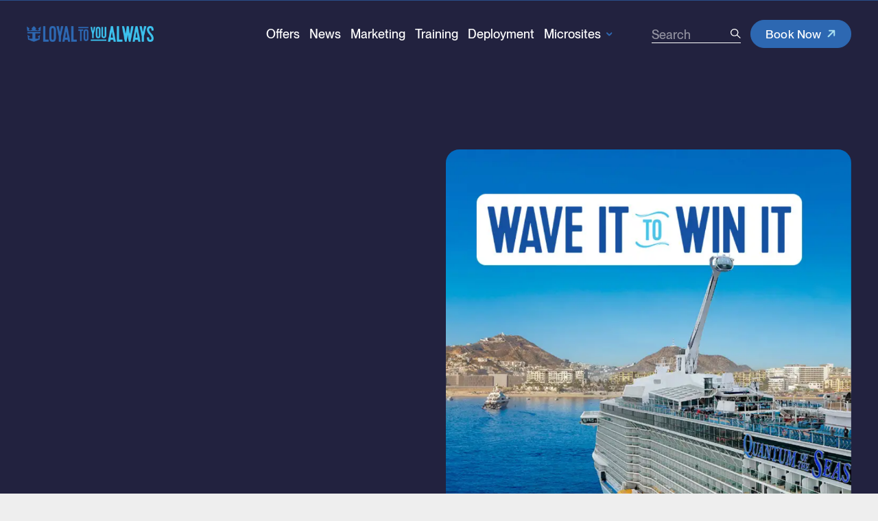

--- FILE ---
content_type: text/html; charset=UTF-8
request_url: https://loyaltoyoualways.com/
body_size: 50606
content:
<!DOCTYPE html><html lang="en"><head><meta charSet="utf-8"/><meta http-equiv="x-ua-compatible" content="ie=edge"/><meta name="viewport" content="width=device-width, initial-scale=1, shrink-to-fit=no"/><meta name="generator" content="Gatsby 4.25.9"/><meta data-react-helmet="true" name="viewport" content="width=device-width, initial-scale=1.0"/><meta data-react-helmet="true" name="theme-color" content="#ffffff"/><meta data-react-helmet="true" name="description" content="This is your one-stop-shop for all things Royal Caribbean. From marketing materials to ship information, begin exploring how you can become an expert on the most exciting, innovative cruiseline on the planet!"/><meta data-react-helmet="true" property="og:title" content="Home | Loyal To You Always"/><meta data-react-helmet="true" property="og:description" content="This is your one-stop-shop for all things Royal Caribbean. From marketing materials to ship information, begin exploring how you can become an expert on the most exciting, innovative cruiseline on the planet!"/><meta data-react-helmet="true" property="og:image" content="https://images.ctfassets.net/1euybtmvarct/4A2B09NiHf9KWhvYIVtrXK/a69e9785c1c7e6f2382fc1b7b4ab9a9f/RCI_FR_PDC_CBC_072021_CTRIMBLE_Floatingbungalows_PANO_Aerial_00015_RET_CMYK.jpg__5439_3596_.jpg"/><meta data-react-helmet="true" property="og:type" content="website"/><meta data-react-helmet="true" property="og:url" content="https://loyaltoyoualways.com/"/><meta data-react-helmet="true" name="twitter:card" content="summary"/><meta data-react-helmet="true" name="twitter:title" content="Home | Loyal To You Always"/><meta data-react-helmet="true" name="twitter:description" content="This is your one-stop-shop for all things Royal Caribbean. From marketing materials to ship information, begin exploring how you can become an expert on the most exciting, innovative cruiseline on the planet!"/><meta data-react-helmet="true" name="twitter:site" content="@vickilovestas"/><meta name="theme-color" content="#FFFFFF"/><style data-href="/styles.877bd728926d664bb81f.css" data-identity="gatsby-global-css">.tl-edges{max-width:100%;overflow-x:hidden}.tl-wrapper{float:left;position:relative;width:100%}.tl-wrapper+.tl-wrapper{margin-left:-100%;margin-right:0}@font-face{font-display:swap;font-family:Poppins;font-style:normal;font-weight:400;src:url(/static/poppins-devanagari-400-normal-64d5f06ee726edd58ca33456c8ead0cb.woff2) format("woff2"),url(/static/poppins-all-400-normal-6fbfdac99c274b77fe96e58765fd8792.woff) format("woff");unicode-range:u+0900-097f,u+1cd0-1cf6,u+1cf8-1cf9,u+200c-200d,u+20a8,u+20b9,u+25cc,u+a830-a839,u+a8e0-a8fb}@font-face{font-display:swap;font-family:Poppins;font-style:normal;font-weight:400;src:url([data-uri]) format("woff2"),url(/static/poppins-all-400-normal-6fbfdac99c274b77fe96e58765fd8792.woff) format("woff");unicode-range:u+0100-024f,u+0259,u+1e??,u+2020,u+20a0-20ab,u+20ad-20cf,u+2113,u+2c60-2c7f,u+a720-a7ff}@font-face{font-display:swap;font-family:Poppins;font-style:normal;font-weight:400;src:url([data-uri]) format("woff2"),url(/static/poppins-all-400-normal-6fbfdac99c274b77fe96e58765fd8792.woff) format("woff");unicode-range:u+00??,u+0131,u+0152-0153,u+02bb-02bc,u+02c6,u+02da,u+02dc,u+2000-206f,u+2074,u+20ac,u+2122,u+2191,u+2193,u+2212,u+2215,u+feff,u+fffd}@font-face{font-display:swap;font-family:Poppins;font-style:italic;font-weight:400;src:url(/static/poppins-devanagari-400-italic-4157d9bb9108d66d82695174c5a0b0b0.woff2) format("woff2"),url(/static/poppins-all-400-italic-ddc0512bc460f10e006c1be84f0ee811.woff) format("woff");unicode-range:u+0900-097f,u+1cd0-1cf6,u+1cf8-1cf9,u+200c-200d,u+20a8,u+20b9,u+25cc,u+a830-a839,u+a8e0-a8fb}@font-face{font-display:swap;font-family:Poppins;font-style:italic;font-weight:400;src:url([data-uri]) format("woff2"),url(/static/poppins-all-400-italic-ddc0512bc460f10e006c1be84f0ee811.woff) format("woff");unicode-range:u+0100-024f,u+0259,u+1e??,u+2020,u+20a0-20ab,u+20ad-20cf,u+2113,u+2c60-2c7f,u+a720-a7ff}@font-face{font-display:swap;font-family:Poppins;font-style:italic;font-weight:400;src:url([data-uri]) format("woff2"),url(/static/poppins-all-400-italic-ddc0512bc460f10e006c1be84f0ee811.woff) format("woff");unicode-range:u+00??,u+0131,u+0152-0153,u+02bb-02bc,u+02c6,u+02da,u+02dc,u+2000-206f,u+2074,u+20ac,u+2122,u+2191,u+2193,u+2212,u+2215,u+feff,u+fffd}</style><title data-react-helmet="true">Home | Loyal To You Always</title><script data-react-helmet="true" src="https://maps.googleapis.com/maps/api/js?key=AIzaSyC_FnArqk6-P88inXpmLdgQsE99idISYyk"></script><style data-react-helmet="true">
          @font-face {
            font-family: 'GTAmerica';
            src: url(/static/GT-America-Compressed-Medium-5957f19c1eab6f9543f828582020a789.woff2) format('woff2'),
              url(/static/GT-America-Compressed-Medium-4bc26ebec1ff90e0d79b26470cccf487.woff) format('woff'),
              url(/static/GT-America-Compressed-Medium-8288b4058f2f19b2dc62d7dc282e5002.ttf) format('ttf');
            font-weight: 500;
          }
          @font-face {
            font-family: 'PPNeueMontreal';
            src: url(/static/PPNeueMontreal-Medium-4105b1cc8dd5fc2951417b5469d9c5f5.woff2) format('woff2'),
              url(/static/PPNeueMontreal-Medium-a850f831d8ad452baa579a5c87b6a6f5.woff) format('woff'),
              url(/static/PPNeueMontreal-Medium-d9ec371225f7c19bdbb7b9215faa215e.ttf) format('ttf');
            font-weight: 500;
          }
          @font-face {
            font-family: 'PPNeueMontreal';
            src: url(/static/PPNeueMontreal-SemiBold-82363d624b471941cd6b3f2e06777e06.woff2) format('woff2'),
              url(/static/PPNeueMontreal-SemiBold-11ce7260119bd987ca5a92a82ed3d6f4.woff) format('woff'),
              url(/static/PPNeueMontreal-SemiBold-cf99e2e9c752f0b1a0eb52b983615902.ttf) format('ttf');
            font-weight: 600;
          }
        </style><style>.gatsby-image-wrapper{position:relative;overflow:hidden}.gatsby-image-wrapper picture.object-fit-polyfill{position:static!important}.gatsby-image-wrapper img{bottom:0;height:100%;left:0;margin:0;max-width:none;padding:0;position:absolute;right:0;top:0;width:100%;object-fit:cover}.gatsby-image-wrapper [data-main-image]{opacity:0;transform:translateZ(0);transition:opacity .25s linear;will-change:opacity}.gatsby-image-wrapper-constrained{display:inline-block;vertical-align:top}</style><noscript><style>.gatsby-image-wrapper noscript [data-main-image]{opacity:1!important}.gatsby-image-wrapper [data-placeholder-image]{opacity:0!important}</style></noscript><script type="module">const e="undefined"!=typeof HTMLImageElement&&"loading"in HTMLImageElement.prototype;e&&document.body.addEventListener("load",(function(e){const t=e.target;if(void 0===t.dataset.mainImage)return;if(void 0===t.dataset.gatsbyImageSsr)return;let a=null,n=t;for(;null===a&&n;)void 0!==n.parentNode.dataset.gatsbyImageWrapper&&(a=n.parentNode),n=n.parentNode;const o=a.querySelector("[data-placeholder-image]"),r=new Image;r.src=t.currentSrc,r.decode().catch((()=>{})).then((()=>{t.style.opacity=1,o&&(o.style.opacity=0,o.style.transition="opacity 500ms linear")}))}),!0);</script><link rel="sitemap" type="application/xml" href="/sitemap-index.xml"/><link rel="preconnect" href="https://www.google-analytics.com"/><link rel="dns-prefetch" href="https://www.google-analytics.com"/><script>
  
  function gaOptout(){document.cookie=disableStr+'=true; expires=Thu, 31 Dec 2099 23:59:59 UTC;path=/',window[disableStr]=!0}var gaProperty='UA-42461399-1',disableStr='ga-disable-'+gaProperty;document.cookie.indexOf(disableStr+'=true')>-1&&(window[disableStr]=!0);
  if(true) {
    (function(i,s,o,g,r,a,m){i['GoogleAnalyticsObject']=r;i[r]=i[r]||function(){
    (i[r].q=i[r].q||[]).push(arguments)},i[r].l=1*new Date();a=s.createElement(o),
    m=s.getElementsByTagName(o)[0];a.async=1;a.src=g;m.parentNode.insertBefore(a,m)
    })(window,document,'script','https://www.google-analytics.com/analytics.js','ga');
  }
  if (typeof ga === "function") {
    ga('create', 'UA-42461399-1', 'auto', {});
      ga('set', 'anonymizeIp', true);
      
      
      
      
      }</script><style data-styled="" data-styled-version="5.3.11">.bbTuyS{position:fixed;top:0;right:0;bottom:0;left:0;pointer-events:auto;z-index:30;}/*!sc*/
data-styled.g1[id="TransitionMaskWrapper-sc-rifeei-0"]{content:"bbTuyS,"}/*!sc*/
.fKaIWQ{position:relative;width:100%;height:100vh;z-index:1;background-color:#2D68B2;}/*!sc*/
data-styled.g2[id="TransitionMaskBlock-sc-rifeei-1"]{content:"fKaIWQ,"}/*!sc*/
.bYrDWf{display:grid;grid-column-gap:1.4rem;grid-column-gap:clamp(1.4rem,1.1368rem + 0.7018vw,2.4rem);grid-template-columns:repeat(12,1fr);}/*!sc*/
data-styled.g5[id="GridMain-sc-1eroifo-0"]{content:"bYrDWf,"}/*!sc*/
.ddoqOe{grid-column:1 / span 12;}/*!sc*/
@media (min-width:64rem){.ddoqOe{grid-column:2 / span 4;}}/*!sc*/
@media (min-width:64rem){.ddoqOe{-webkit-align-self:flex-end;-ms-flex-item-align:end;align-self:flex-end;}}/*!sc*/
@media (min-width:77.5rem){.ddoqOe{grid-column:2 / span 3;}}/*!sc*/
@media (min-width:77.5rem){.ddoqOe{-webkit-align-self:flex-end;-ms-flex-item-align:end;align-self:flex-end;}}/*!sc*/
.dEqgQd{grid-column:1 / span 12;}/*!sc*/
@media (min-width:64rem){.dEqgQd{grid-column:7 / span 6;}}/*!sc*/
@media (min-width:64rem){.dEqgQd{-webkit-align-self:flex-end;-ms-flex-item-align:end;align-self:flex-end;}}/*!sc*/
.kjwqIv{grid-column:1 / span 12;}/*!sc*/
@media (min-width:64rem){.kjwqIv{grid-column:2 / span 4;}}/*!sc*/
@media (min-width:77.5rem){.kjwqIv{grid-column:2 / span 3;}}/*!sc*/
.jODdZV{grid-column:1 / span 12;}/*!sc*/
@media (min-width:64rem){.jODdZV{grid-column:span 6;}}/*!sc*/
.ejQzva{grid-column:1 / span 12;}/*!sc*/
@media (min-width:48rem){.ejQzva{grid-column:span 6;}}/*!sc*/
@media (min-width:77.5rem){.ejQzva{grid-column:span 6;}}/*!sc*/
.flgOTo{grid-column:1 / span 12;}/*!sc*/
@media (min-width:48rem){.flgOTo{grid-column:span 6;}}/*!sc*/
@media (min-width:48rem){.flgOTo{-webkit-align-self:flex-end;-ms-flex-item-align:end;align-self:flex-end;}}/*!sc*/
@media (min-width:77.5rem){.flgOTo{grid-column:span 6;}}/*!sc*/
.dFHJcM{grid-column:1 / span 12;}/*!sc*/
@media (min-width:20rem){.dFHJcM{-webkit-order:2;-ms-flex-order:2;order:2;}}/*!sc*/
@media (min-width:48rem){.dFHJcM{grid-column:span 4;}}/*!sc*/
@media (min-width:48rem){.dFHJcM{-webkit-order:1;-ms-flex-order:1;order:1;}}/*!sc*/
@media (min-width:77.5rem){.dFHJcM{grid-column:span 3;}}/*!sc*/
.hLXAht{grid-column:1 / span 12;}/*!sc*/
@media (min-width:20rem){.hLXAht{-webkit-order:1;-ms-flex-order:1;order:1;}}/*!sc*/
@media (min-width:48rem){.hLXAht{grid-column:span 5;}}/*!sc*/
@media (min-width:48rem){.hLXAht{-webkit-order:2;-ms-flex-order:2;order:2;}}/*!sc*/
@media (min-width:48rem){.hLXAht{-webkit-align-self:flex-end;-ms-flex-item-align:end;align-self:flex-end;}}/*!sc*/
@media (min-width:77.5rem){.hLXAht{grid-column:span 5;}}/*!sc*/
.iUFiiB{grid-column:1 / span 12;}/*!sc*/
@media (min-width:20rem){.iUFiiB{-webkit-order:3;-ms-flex-order:3;order:3;}}/*!sc*/
@media (min-width:48rem){.iUFiiB{grid-column:span 3;}}/*!sc*/
@media (min-width:48rem){.iUFiiB{-webkit-order:3;-ms-flex-order:3;order:3;}}/*!sc*/
@media (min-width:48rem){.iUFiiB{-webkit-align-self:flex-end;-ms-flex-item-align:end;align-self:flex-end;}}/*!sc*/
@media (min-width:77.5rem){.iUFiiB{grid-column:span 4;}}/*!sc*/
.iHwqyX{grid-column:1 / span 12;}/*!sc*/
@media (min-width:77.5rem){.iHwqyX{grid-column:7 / span 6;}}/*!sc*/
@media (min-width:77.5rem){.iHwqyX{-webkit-order:2;-ms-flex-order:2;order:2;}}/*!sc*/
@media (min-width:77.5rem){.iHwqyX{-webkit-align-self:center;-ms-flex-item-align:center;align-self:center;}}/*!sc*/
.hbNYNR{grid-column:1 / span 12;}/*!sc*/
@media (min-width:77.5rem){.hbNYNR{grid-column:1 / span 5;}}/*!sc*/
@media (min-width:77.5rem){.hbNYNR{-webkit-order:1;-ms-flex-order:1;order:1;}}/*!sc*/
@media (min-width:77.5rem){.hbNYNR{-webkit-align-self:center;-ms-flex-item-align:center;align-self:center;}}/*!sc*/
.dyldak{grid-column:1 / span 12;}/*!sc*/
@media (min-width:64rem){.dyldak{grid-column:2 / span 9;}}/*!sc*/
@media (min-width:77.5rem){.dyldak{grid-column:2 / span 7;}}/*!sc*/
@media (min-width:112.5rem){.dyldak{grid-column:2 / span 6;}}/*!sc*/
.gtGgio{grid-column:1 / span 12;}/*!sc*/
@media (min-width:23.4375rem){.gtGgio{grid-column:span 6;}}/*!sc*/
@media (min-width:64rem){.gtGgio{grid-column:span 3;}}/*!sc*/
.kuBfFK{grid-column:1 / span 12;}/*!sc*/
@media (min-width:23.4375rem){.kuBfFK{grid-column:span 6;}}/*!sc*/
@media (min-width:64rem){.kuBfFK{grid-column:11 / span 2;}}/*!sc*/
.ksSaVQ{grid-column:1 / span 12;}/*!sc*/
@media (min-width:23.4375rem){.ksSaVQ{grid-column:span 6;}}/*!sc*/
@media (min-width:64rem){.ksSaVQ{grid-column:2 / span 6;}}/*!sc*/
.MnZlU{grid-column:1 / span 12;}/*!sc*/
@media (min-width:64rem){.MnZlU{grid-column:11 / span 2;}}/*!sc*/
@media (min-width:77.5rem){.MnZlU{grid-column:11 / span 2;}}/*!sc*/
data-styled.g6[id="GridItemMain-sc-k1xft8-0"]{content:"ddoqOe,dEqgQd,kjwqIv,jODdZV,ejQzva,flgOTo,dFHJcM,hLXAht,iUFiiB,iHwqyX,hbNYNR,dyldak,gtGgio,kuBfFK,ksSaVQ,MnZlU,"}/*!sc*/
.gDMvLc{width:100%;margin:0 auto;padding-left:2.4rem;padding-left:clamp(2.4rem,1.7684rem + 1.6842vw,4.8rem);padding-right:2.4rem;padding-right:clamp(2.4rem,1.7684rem + 1.6842vw,4.8rem);}/*!sc*/
.iLJurI{width:100%;max-width:192rem;margin:0 auto;padding-left:2.4rem;padding-left:clamp(2.4rem,1.7684rem + 1.6842vw,4.8rem);padding-right:2.4rem;padding-right:clamp(2.4rem,1.7684rem + 1.6842vw,4.8rem);}/*!sc*/
data-styled.g7[id="ContainerMain-sc-pvm9uu-0"]{content:"gDMvLc,iLJurI,"}/*!sc*/
.eVYrPJ{display:-webkit-inline-box;display:-webkit-inline-flex;display:-ms-inline-flexbox;display:inline-flex;color:currentColor;-webkit-text-decoration:none;text-decoration:none;border:none;-webkit-transition:color 0.3s cubic-bezier(0.575,0.155,0.125,0.990);transition:color 0.3s cubic-bezier(0.575,0.155,0.125,0.990);}/*!sc*/
.eVYrPJ:hover{color:#2D68B2;}/*!sc*/
data-styled.g8[id="PageTransitionLinkMain-sc-ukvcuu-0"]{content:"eVYrPJ,"}/*!sc*/
.gWaGIz{position:relative;display:-webkit-inline-box;display:-webkit-inline-flex;display:-ms-inline-flexbox;display:inline-flex;-webkit-align-items:center;-webkit-box-align:center;-ms-flex-align:center;align-items:center;-webkit-box-pack:center;-webkit-justify-content:center;-ms-flex-pack:center;justify-content:center;padding:0.4166666666666667em 1.25em;cursor:pointer;font-family:PPNeueMontreal;font-size:1.6rem;font-size:clamp(1.6rem,1.5474rem + 0.1404vw,1.8rem);text-align:center;-webkit-text-decoration:none;text-decoration:none;border:1px solid transparent;border-radius:5.555555555555555em;box-sizing:border-box;overflow:hidden;-webkit-letter-spacing:0.01em;-moz-letter-spacing:0.01em;-ms-letter-spacing:0.01em;letter-spacing:0.01em;white-space:nowrap;color:#ffffff;background-color:#2D68B2;border-color:#2D68B2;-webkit-transition-property:background-color,color;transition-property:background-color,color;-webkit-transition-duration:0.2s;transition-duration:0.2s;-webkit-transition-timing-function:cubic-bezier(0.575,0.155,0.125,0.990);transition-timing-function:cubic-bezier(0.575,0.155,0.125,0.990);}/*!sc*/
.gWaGIz[disabled]{opacity:0.5;cursor:default;color:#ffffff;background-color:#000000;border-color:#EEEEEE;}/*!sc*/
.gWaGIz:not(:disabled):hover{color:#ffffff;background-color:#2D68B2;border-color:#2D68B2;}/*!sc*/
.gWaGIz svg{color:#A9DFF1;}/*!sc*/
.gWaGIz:hover svg:nth-child(1){-webkit-transform:translateY(-105%);-ms-transform:translateY(-105%);transform:translateY(-105%);-webkit-transition-timing-function:cubic-bezier(0.990,0.125,0.845,0.575);transition-timing-function:cubic-bezier(0.990,0.125,0.845,0.575);-webkit-transition-delay:0s;transition-delay:0s;}/*!sc*/
.gWaGIz:hover svg:nth-child(2){-webkit-transform:translate(0);-ms-transform:translate(0);transform:translate(0);-webkit-transition-timing-function:cubic-bezier(0.155,0.435,0.125,0.990);transition-timing-function:cubic-bezier(0.155,0.435,0.125,0.990);-webkit-transition-delay:0.3s;transition-delay:0.3s;}/*!sc*/
.jamoWO{position:relative;display:-webkit-inline-box;display:-webkit-inline-flex;display:-ms-inline-flexbox;display:inline-flex;-webkit-align-items:center;-webkit-box-align:center;-ms-flex-align:center;align-items:center;-webkit-box-pack:center;-webkit-justify-content:center;-ms-flex-pack:center;justify-content:center;padding:0.4166666666666667em 1.25em;cursor:pointer;font-family:PPNeueMontreal;font-size:1.6rem;font-size:clamp(1.6rem,1.5474rem + 0.1404vw,1.8rem);text-align:center;-webkit-text-decoration:none;text-decoration:none;border:1px solid transparent;border-radius:5.555555555555555em;box-sizing:border-box;overflow:hidden;-webkit-letter-spacing:0.01em;-moz-letter-spacing:0.01em;-ms-letter-spacing:0.01em;letter-spacing:0.01em;white-space:nowrap;color:#000000;background-color:#ffffff;border-color:#ffffff;-webkit-transition-property:background-color,color;transition-property:background-color,color;-webkit-transition-duration:0.2s;transition-duration:0.2s;-webkit-transition-timing-function:cubic-bezier(0.575,0.155,0.125,0.990);transition-timing-function:cubic-bezier(0.575,0.155,0.125,0.990);}/*!sc*/
.jamoWO[disabled]{opacity:0.5;cursor:default;color:#ffffff;background-color:#000000;border-color:#EEEEEE;}/*!sc*/
.jamoWO:not(:disabled):hover{color:#000000;background-color:#ffffff;border-color:#ffffff;}/*!sc*/
.jamoWO svg{color:#2D68B2;}/*!sc*/
.jamoWO:hover svg:nth-child(1){-webkit-transform:translateX(105%);-ms-transform:translateX(105%);transform:translateX(105%);-webkit-transition-timing-function:cubic-bezier(0.990,0.125,0.845,0.575);transition-timing-function:cubic-bezier(0.990,0.125,0.845,0.575);-webkit-transition-delay:0s;transition-delay:0s;}/*!sc*/
.jamoWO:hover svg:nth-child(2){-webkit-transform:translate(0);-ms-transform:translate(0);transform:translate(0);-webkit-transition-timing-function:cubic-bezier(0.155,0.435,0.125,0.990);transition-timing-function:cubic-bezier(0.155,0.435,0.125,0.990);-webkit-transition-delay:0.3s;transition-delay:0.3s;}/*!sc*/
.gztJEC{position:relative;display:-webkit-inline-box;display:-webkit-inline-flex;display:-ms-inline-flexbox;display:inline-flex;-webkit-align-items:center;-webkit-box-align:center;-ms-flex-align:center;align-items:center;-webkit-box-pack:center;-webkit-justify-content:center;-ms-flex-pack:center;justify-content:center;padding:0.4166666666666667em 1.25em;cursor:pointer;font-family:PPNeueMontreal;font-size:1.6rem;font-size:clamp(1.6rem,1.5474rem + 0.1404vw,1.8rem);text-align:center;-webkit-text-decoration:none;text-decoration:none;border:1px solid transparent;border-radius:5.555555555555555em;box-sizing:border-box;overflow:hidden;-webkit-letter-spacing:0.01em;-moz-letter-spacing:0.01em;-ms-letter-spacing:0.01em;letter-spacing:0.01em;white-space:nowrap;color:#000000;background-color:#ffffff;border-color:#ffffff;-webkit-transition-property:background-color,color;transition-property:background-color,color;-webkit-transition-duration:0.2s;transition-duration:0.2s;-webkit-transition-timing-function:cubic-bezier(0.575,0.155,0.125,0.990);transition-timing-function:cubic-bezier(0.575,0.155,0.125,0.990);}/*!sc*/
.gztJEC[disabled]{opacity:0.5;cursor:default;color:#ffffff;background-color:#000000;border-color:#EEEEEE;}/*!sc*/
.gztJEC:not(:disabled):hover{color:#000000;background-color:#ffffff;border-color:#ffffff;}/*!sc*/
.gztJEC svg{color:#2D68B2;}/*!sc*/
.gztJEC:hover svg:nth-child(1){-webkit-transform:translateY(-105%);-ms-transform:translateY(-105%);transform:translateY(-105%);-webkit-transition-timing-function:cubic-bezier(0.990,0.125,0.845,0.575);transition-timing-function:cubic-bezier(0.990,0.125,0.845,0.575);-webkit-transition-delay:0s;transition-delay:0s;}/*!sc*/
.gztJEC:hover svg:nth-child(2){-webkit-transform:translate(0);-ms-transform:translate(0);transform:translate(0);-webkit-transition-timing-function:cubic-bezier(0.155,0.435,0.125,0.990);transition-timing-function:cubic-bezier(0.155,0.435,0.125,0.990);-webkit-transition-delay:0.3s;transition-delay:0.3s;}/*!sc*/
.gJuTOZ{position:relative;display:-webkit-inline-box;display:-webkit-inline-flex;display:-ms-inline-flexbox;display:inline-flex;-webkit-align-items:center;-webkit-box-align:center;-ms-flex-align:center;align-items:center;-webkit-box-pack:center;-webkit-justify-content:center;-ms-flex-pack:center;justify-content:center;padding:0.4166666666666667em 1.25em;cursor:pointer;font-family:PPNeueMontreal;font-size:1.6rem;font-size:clamp(1.6rem,1.5474rem + 0.1404vw,1.8rem);text-align:center;-webkit-text-decoration:none;text-decoration:none;border:1px solid transparent;border-radius:5.555555555555555em;box-sizing:border-box;overflow:hidden;-webkit-letter-spacing:0.01em;-moz-letter-spacing:0.01em;-ms-letter-spacing:0.01em;letter-spacing:0.01em;white-space:nowrap;color:#000000;background-color:#ffffff;border-color:#ffffff;-webkit-transition-property:background-color,color;transition-property:background-color,color;-webkit-transition-duration:0.2s;transition-duration:0.2s;-webkit-transition-timing-function:cubic-bezier(0.575,0.155,0.125,0.990);transition-timing-function:cubic-bezier(0.575,0.155,0.125,0.990);font-size:1.6rem;font-size:clamp(1.6rem,1.4684rem + 0.3509vw,2.1rem);padding:0.5555555555555556em 1.4761904761904763em;}/*!sc*/
.gJuTOZ[disabled]{opacity:0.5;cursor:default;color:#ffffff;background-color:#000000;border-color:#EEEEEE;}/*!sc*/
.gJuTOZ:not(:disabled):hover{color:#000000;background-color:#ffffff;border-color:#ffffff;}/*!sc*/
.gJuTOZ svg{color:#2D68B2;}/*!sc*/
.gJuTOZ:hover svg:nth-child(1){-webkit-transform:translateX(105%);-ms-transform:translateX(105%);transform:translateX(105%);-webkit-transition-timing-function:cubic-bezier(0.990,0.125,0.845,0.575);transition-timing-function:cubic-bezier(0.990,0.125,0.845,0.575);-webkit-transition-delay:0s;transition-delay:0s;}/*!sc*/
.gJuTOZ:hover svg:nth-child(2){-webkit-transform:translate(0);-ms-transform:translate(0);transform:translate(0);-webkit-transition-timing-function:cubic-bezier(0.155,0.435,0.125,0.990);transition-timing-function:cubic-bezier(0.155,0.435,0.125,0.990);-webkit-transition-delay:0.3s;transition-delay:0.3s;}/*!sc*/
.kGrGAN{position:relative;display:-webkit-inline-box;display:-webkit-inline-flex;display:-ms-inline-flexbox;display:inline-flex;-webkit-align-items:center;-webkit-box-align:center;-ms-flex-align:center;align-items:center;-webkit-box-pack:center;-webkit-justify-content:center;-ms-flex-pack:center;justify-content:center;padding:0.4166666666666667em 1.25em;cursor:pointer;font-family:PPNeueMontreal;font-size:1.6rem;font-size:clamp(1.6rem,1.5474rem + 0.1404vw,1.8rem);text-align:center;-webkit-text-decoration:none;text-decoration:none;border:1px solid transparent;border-radius:5.555555555555555em;box-sizing:border-box;overflow:hidden;-webkit-letter-spacing:0.01em;-moz-letter-spacing:0.01em;-ms-letter-spacing:0.01em;letter-spacing:0.01em;white-space:nowrap;color:#000000;background-color:#ffffff;border-color:#ffffff;-webkit-transition-property:background-color,color;transition-property:background-color,color;-webkit-transition-duration:0.2s;transition-duration:0.2s;-webkit-transition-timing-function:cubic-bezier(0.575,0.155,0.125,0.990);transition-timing-function:cubic-bezier(0.575,0.155,0.125,0.990);font-size:1.6rem;font-size:clamp(1.6rem,1.4684rem + 0.3509vw,2.1rem);padding:0.5555555555555556em 1.4761904761904763em;}/*!sc*/
.kGrGAN[disabled]{opacity:0.5;cursor:default;color:#ffffff;background-color:#000000;border-color:#EEEEEE;}/*!sc*/
.kGrGAN:not(:disabled):hover{color:#000000;background-color:#ffffff;border-color:#ffffff;}/*!sc*/
.kGrGAN svg{color:#2D68B2;}/*!sc*/
.kGrGAN:hover svg:nth-child(1){-webkit-transform:translateY(-105%);-ms-transform:translateY(-105%);transform:translateY(-105%);-webkit-transition-timing-function:cubic-bezier(0.990,0.125,0.845,0.575);transition-timing-function:cubic-bezier(0.990,0.125,0.845,0.575);-webkit-transition-delay:0s;transition-delay:0s;}/*!sc*/
.kGrGAN:hover svg:nth-child(2){-webkit-transform:translate(0);-ms-transform:translate(0);transform:translate(0);-webkit-transition-timing-function:cubic-bezier(0.155,0.435,0.125,0.990);transition-timing-function:cubic-bezier(0.155,0.435,0.125,0.990);-webkit-transition-delay:0.3s;transition-delay:0.3s;}/*!sc*/
data-styled.g9[id="ButtonMain-sc-3cta0p-0"]{content:"gWaGIz,jamoWO,gztJEC,gJuTOZ,kGrGAN,"}/*!sc*/
.hxJbcg{display:-webkit-inline-box;display:-webkit-inline-flex;display:-ms-inline-flexbox;display:inline-flex;-webkit-align-items:center;-webkit-box-align:center;-ms-flex-align:center;align-items:center;-webkit-box-pack:center;-webkit-justify-content:center;-ms-flex-pack:center;justify-content:center;position:relative;z-index:2;}/*!sc*/
.hxJbcg > * + *{margin-left:0.5em;}/*!sc*/
data-styled.g10[id="ButtonContent-sc-3cta0p-1"]{content:"hxJbcg,"}/*!sc*/
.iDQuKg{display:grid;overflow:hidden;position:relative;width:0.7em;}/*!sc*/
.iDQuKg svg{grid-area:1 / 1;-webkit-transition:-webkit-transform 0.4s cubic-bezier(0.155,0.435,0.125,0.990);-webkit-transition:transform 0.4s cubic-bezier(0.155,0.435,0.125,0.990);transition:transform 0.4s cubic-bezier(0.155,0.435,0.125,0.990);width:100%;}/*!sc*/
.iDQuKg svg:nth-child(1){-webkit-transition-delay:0.3s;transition-delay:0.3s;-webkit-transform:translate(0);-ms-transform:translate(0);transform:translate(0);}/*!sc*/
.iDQuKg svg:nth-child(2){-webkit-transform:translateY(105%);-ms-transform:translateY(105%);transform:translateY(105%);-webkit-transition-timing-function:cubic-bezier(0.990,0.125,0.845,0.575);transition-timing-function:cubic-bezier(0.990,0.125,0.845,0.575);-webkit-transition-delay:0s;transition-delay:0s;}/*!sc*/
.cYemjg{display:grid;overflow:hidden;position:relative;width:0.7em;}/*!sc*/
.cYemjg svg{grid-area:1 / 1;-webkit-transition:-webkit-transform 0.4s cubic-bezier(0.155,0.435,0.125,0.990);-webkit-transition:transform 0.4s cubic-bezier(0.155,0.435,0.125,0.990);transition:transform 0.4s cubic-bezier(0.155,0.435,0.125,0.990);width:100%;}/*!sc*/
.cYemjg svg:nth-child(1){-webkit-transition-delay:0.3s;transition-delay:0.3s;-webkit-transform:translate(0);-ms-transform:translate(0);transform:translate(0);}/*!sc*/
.cYemjg svg:nth-child(2){-webkit-transform:translateX(-105%);-ms-transform:translateX(-105%);transform:translateX(-105%);-webkit-transition-timing-function:cubic-bezier(0.990,0.125,0.845,0.575);transition-timing-function:cubic-bezier(0.990,0.125,0.845,0.575);-webkit-transition-delay:0s;transition-delay:0s;}/*!sc*/
data-styled.g11[id="ButtonIcon-sc-3cta0p-2"]{content:"iDQuKg,cYemjg,"}/*!sc*/
.cJDFXE{display:none;}/*!sc*/
@media (min-width:77.5rem){.cJDFXE{display:block;}}/*!sc*/
.iUnRBv{display:block;}/*!sc*/
@media (min-width:77.5rem){.iUnRBv{display:block;}}/*!sc*/
data-styled.g14[id="SearchFormWrapper-sc-567glv-0"]{content:"cJDFXE,iUnRBv,"}/*!sc*/
.fJNaGg{line-height:1.6;position:relative;}/*!sc*/
@media (min-width:77.5rem){.fJNaGg{max-width:13rem;}}/*!sc*/
@media (min-width:87.5rem){.fJNaGg{max-width:20rem;}}/*!sc*/
.fJNaGg:after{background-color:currentColor;bottom:0;content:'';height:0.1rem;position:absolute;left:0;right:0;}/*!sc*/
.fJNaGg input{padding-right:2rem;}/*!sc*/
data-styled.g15[id="SearchFormForm-sc-567glv-1"]{content:"fJNaGg,"}/*!sc*/
.bJPMrx{background:transparent;border:none;color:currentColor;cursor:pointer;line-height:inherit;width:100%;}/*!sc*/
.bJPMrx:focus{outline:none;}/*!sc*/
data-styled.g16[id="SearchFormInput-sc-567glv-2"]{content:"bJPMrx,"}/*!sc*/
.eYXEMa{bottom:0;color:#22223F;cursor:pointer;left:0;line-height:inherit;opacity:0.5;pointer-events:auto;position:absolute;-webkit-transition:opacity 0.3s cubic-bezier(0.575,0.155,0.125,0.990);transition:opacity 0.3s cubic-bezier(0.575,0.155,0.125,0.990);}/*!sc*/
.SearchFormInput-sc-567glv-2:focus + .SearchFormLabel-sc-567glv-3{opacity:0;pointer-events:none;}/*!sc*/
data-styled.g17[id="SearchFormLabel-sc-567glv-3"]{content:"eYXEMa,"}/*!sc*/
.ctbiHE{-webkit-appearance:none;-moz-appearance:none;appearance:none;background:transparent;border:none;bottom:0.7rem;color:currentColor;cursor:pointer;display:grid;overflow:hidden;position:absolute;right:0;}/*!sc*/
.ctbiHE > svg{grid-area:1 / 1;-webkit-transition:-webkit-transform 0.4s cubic-bezier(0.155,0.435,0.125,0.990);-webkit-transition:transform 0.4s cubic-bezier(0.155,0.435,0.125,0.990);transition:transform 0.4s cubic-bezier(0.155,0.435,0.125,0.990);}/*!sc*/
.ctbiHE > svg:nth-child(1){-webkit-transition-delay:0.3s;transition-delay:0.3s;}/*!sc*/
.ctbiHE > svg:nth-child(2){-webkit-transform:translateY(100%);-ms-transform:translateY(100%);transform:translateY(100%);-webkit-transition-timing-function:cubic-bezier(0.990,0.125,0.845,0.575);transition-timing-function:cubic-bezier(0.990,0.125,0.845,0.575);-webkit-transition-delay:0s;transition-delay:0s;}/*!sc*/
.SearchFormForm-sc-567glv-1:hover .SearchFormIcon-sc-567glv-4 > svg:nth-child(1),.SearchFormInput-sc-567glv-2:focus + * + .ctbiHE > svg:nth-child(1){-webkit-transform:translateY(-100%);-ms-transform:translateY(-100%);transform:translateY(-100%);-webkit-transition-timing-function:cubic-bezier(0.990,0.125,0.845,0.575);transition-timing-function:cubic-bezier(0.990,0.125,0.845,0.575);-webkit-transition-delay:0s;transition-delay:0s;}/*!sc*/
.SearchFormForm-sc-567glv-1:hover .SearchFormIcon-sc-567glv-4 > svg:nth-child(2),.SearchFormInput-sc-567glv-2:focus + * + .ctbiHE > svg:nth-child(2){-webkit-transform:translateY(0);-ms-transform:translateY(0);transform:translateY(0);-webkit-transition-timing-function:cubic-bezier(0.155,0.435,0.125,0.990);transition-timing-function:cubic-bezier(0.155,0.435,0.125,0.990);-webkit-transition-delay:0.3s;transition-delay:0.3s;}/*!sc*/
data-styled.g18[id="SearchFormIcon-sc-567glv-4"]{content:"ctbiHE,"}/*!sc*/
.kPCjBH{font-size:5.4rem;font-size:clamp(5.4rem,4.7158rem + 1.8246vw,8rem);font-family:GTAmerica;font-weight:500;line-height:0.95;text-transform:uppercase;}/*!sc*/
data-styled.g20[id="Super2-sc-1qqpy3q-1"]{content:"kPCjBH,"}/*!sc*/
.gySLtF{font-size:4.2rem;font-size:clamp(4.2rem,3.7263rem + 1.2632vw,6rem);font-family:GTAmerica;font-weight:500;line-height:0.95;text-transform:uppercase;}/*!sc*/
data-styled.g21[id="Heading1-sc-1qqpy3q-2"]{content:"gySLtF,"}/*!sc*/
.ecbgxF{font-size:2.8rem;font-size:clamp(2.8rem,2.4842rem + 0.8421vw,4rem);font-family:GTAmerica;font-weight:500;line-height:0.95;text-transform:uppercase;}/*!sc*/
data-styled.g22[id="Heading2-sc-1qqpy3q-3"]{content:"ecbgxF,"}/*!sc*/
.eXjjYW{font-size:2rem;font-size:clamp(2rem,1.7895rem + 0.5614vw,2.8rem);font-family:PPNeueMontreal;font-weight:600;line-height:1.2;}/*!sc*/
data-styled.g23[id="Heading3-sc-1qqpy3q-4"]{content:"eXjjYW,"}/*!sc*/
.cFOZNC{font-size:2.1rem;font-size:clamp(2.1rem,1.9158rem + 0.4912vw,2.8rem);font-family:PPNeueMontreal;font-weight:500;line-height:1.4;-webkit-letter-spacing:-0.01em;-moz-letter-spacing:-0.01em;-ms-letter-spacing:-0.01em;letter-spacing:-0.01em;}/*!sc*/
data-styled.g25[id="TextBodyLarge-sc-1qqpy3q-6"]{content:"cFOZNC,"}/*!sc*/
.BpjcF{font-size:1.8rem;font-size:clamp(1.8rem,1.7211rem + 0.2105vw,2.1rem);font-family:PPNeueMontreal;font-weight:500;line-height:1.4;}/*!sc*/
data-styled.g26[id="TextBody-sc-1qqpy3q-7"]{content:"BpjcF,"}/*!sc*/
.fKjuBQ{font-size:1.8rem;font-size:clamp(1.8rem,1.8000rem + 0.0000vw,1.8rem);font-family:PPNeueMontreal;font-weight:500;line-height:1.4;}/*!sc*/
.exyA-ds{max-width:22em;font-size:1.8rem;font-size:clamp(1.8rem,1.8000rem + 0.0000vw,1.8rem);font-family:PPNeueMontreal;font-weight:500;line-height:1.4;}/*!sc*/
data-styled.g27[id="TextBodySmall-sc-1qqpy3q-8"]{content:"fKjuBQ,exyA-ds,"}/*!sc*/
.jitUqE{font-size:1.4rem;font-size:clamp(1.4rem,1.3474rem + 0.1404vw,1.6rem);font-family:PPNeueMontreal;font-weight:500;line-height:1;-webkit-letter-spacing:0.02em;-moz-letter-spacing:0.02em;-ms-letter-spacing:0.02em;letter-spacing:0.02em;text-transform:uppercase;color:#2D68B2;padding-left:1.1rem;position:relative;}/*!sc*/
.jitUqE:before{background-color:currentColor;border-radius:50%;content:'';display:block;height:0.6rem;left:0;margin-top:-0.3rem;position:absolute;top:50%;width:0.6rem;}/*!sc*/
.gvKYUh{font-size:1.4rem;font-size:clamp(1.4rem,1.3474rem + 0.1404vw,1.6rem);font-family:PPNeueMontreal;font-weight:500;line-height:1;-webkit-letter-spacing:0.02em;-moz-letter-spacing:0.02em;-ms-letter-spacing:0.02em;letter-spacing:0.02em;text-transform:uppercase;color:#2D68B2;}/*!sc*/
data-styled.g28[id="Label-sc-1qqpy3q-9"]{content:"jitUqE,gvKYUh,"}/*!sc*/
.bktSYX{background-color:#ffffff;position:fixed;top:0;left:0;right:0;z-index:10;-webkit-transition:background-color 0.3s ease;transition:background-color 0.3s ease;}/*!sc*/
data-styled.g29[id="HeaderContainer-sc-11swxyq-0"]{content:"bktSYX,"}/*!sc*/
.COQVL{position:relative;z-index:13;}/*!sc*/
data-styled.g30[id="HeaderWrapper-sc-11swxyq-1"]{content:"COQVL,"}/*!sc*/
.iyvUu{position:absolute;top:0;left:0;-webkit-transform:translateX(-200%);-ms-transform:translateX(-200%);transform:translateX(-200%);}/*!sc*/
data-styled.g31[id="SkipToContent-sc-11swxyq-2"]{content:"iyvUu,"}/*!sc*/
.cMOLxP{display:-webkit-box;display:-webkit-flex;display:-ms-flexbox;display:flex;-webkit-align-items:center;-webkit-box-align:center;-ms-flex-align:center;align-items:center;-webkit-box-pack:justify;-webkit-justify-content:space-between;-ms-flex-pack:justify;justify-content:space-between;padding-bottom:1.2rem;padding-bottom:clamp(1.2rem,0.5158rem + 1.8246vw,3.8rem);padding-top:1.2rem;padding-top:clamp(1.2rem,0.5158rem + 1.8246vw,3.8rem);}/*!sc*/
data-styled.g32[id="HeaderMain-sc-11swxyq-3"]{content:"cMOLxP,"}/*!sc*/
.fojoBa{display:-webkit-box;display:-webkit-flex;display:-ms-flexbox;display:flex;-webkit-align-items:center;-webkit-box-align:center;-ms-flex-align:center;align-items:center;position:relative;z-index:2;}/*!sc*/
.fojoBa [aria-current]:after{display:none;}/*!sc*/
data-styled.g33[id="HeaderLeft-sc-11swxyq-4"]{content:"fojoBa,"}/*!sc*/
.fubggQ{display:none;}/*!sc*/
@media (min-width:77.5rem){.fubggQ{display:block;left:50%;position:absolute;top:50%;-webkit-transform:translateX(-50%) translateY(-50%);-ms-transform:translateX(-50%) translateY(-50%);transform:translateX(-50%) translateY(-50%);}}/*!sc*/
data-styled.g34[id="HeaderCenter-sc-11swxyq-5"]{content:"fubggQ,"}/*!sc*/
.dcgwWa{display:none;height:auto;position:relative;width:16rem;width:clamp(16rem,5.9429rem + 9.8214vw,24.8rem);z-index:13;}/*!sc*/
@media (min-width:64rem){.dcgwWa{display:block;}}/*!sc*/
data-styled.g35[id="HeaderLogo-sc-11swxyq-6"]{content:"dcgwWa,"}/*!sc*/
.kIoKHW{height:3.6rem;width:3.3rem;}/*!sc*/
@media (min-width:64rem){.kIoKHW{display:none;}}/*!sc*/
data-styled.g36[id="HeaderLogoMobile-sc-11swxyq-7"]{content:"kIoKHW,"}/*!sc*/
.goLevc{display:block;}/*!sc*/
data-styled.g37[id="HeaderNav-sc-11swxyq-8"]{content:"goLevc,"}/*!sc*/
.cwVAnu{display:-webkit-box;display:-webkit-flex;display:-ms-flexbox;display:flex;-webkit-align-items:center;-webkit-box-align:center;-ms-flex-align:center;align-items:center;-webkit-box-pack:justify;-webkit-justify-content:space-between;-ms-flex-pack:justify;justify-content:space-between;list-style:none;text-align:right;}/*!sc*/
data-styled.g38[id="HeaderMenu-sc-11swxyq-9"]{content:"cwVAnu,"}/*!sc*/
.buhkFH{margin-left:1.4rem;position:relative;}/*!sc*/
@media (min-width:87.5rem){.buhkFH{margin-left:1.8rem;}}/*!sc*/
@media (min-width:112.5rem){.buhkFH{margin-left:2.4rem;}}/*!sc*/
@media (min-width:48rem){.buhkFH p{font-size:1.8rem;}}/*!sc*/
@media (min-width:87.5rem){.buhkFH p{font-size:1.8rem;font-size:clamp(1.8rem,1.7211rem + 0.2105vw,2.1rem);}}/*!sc*/
@media (min-width:112.5rem){.HeaderCenter-sc-11swxyq-5 .HeaderMenuItem-sc-11swxyq-10{margin-left:4.2rem;}}/*!sc*/
.buhkFH:first-child{margin-left:0;}/*!sc*/
.buhkFH > .PageTransitionLinkMain-sc-ukvcuu-0,.buhkFH > button:not(.ButtonMain-sc-3cta0p-0){-webkit-appearance:none;-moz-appearance:none;appearance:none;background:transparent;border:none;color:inherit;display:-webkit-inline-box;display:-webkit-inline-flex;display:-ms-inline-flexbox;display:inline-flex;-webkit-text-decoration:none;text-decoration:none;}/*!sc*/
.buhkFH .TextBody-sc-1qqpy3q-7{-webkit-align-items:center;-webkit-box-align:center;-ms-flex-align:center;align-items:center;display:-webkit-box;display:-webkit-flex;display:-ms-flexbox;display:flex;}/*!sc*/
.buhkFH .TextBody-sc-1qqpy3q-7 svg{margin-left:0.8rem;}/*!sc*/
.buhkFH [aria-current]{position:relative;}/*!sc*/
@media (min-width:77.5rem){.buhkFH [aria-current]:after{content:'';background-color:#A9DFF1;position:absolute;top:-0.5rem;left:-1rem;bottom:0;right:0;height:calc(100% + 1rem);width:calc(100% + 2rem);z-index:-1;border-radius:1.2rem;border-radius:clamp(1.2rem,0.8842rem + 0.8421vw,2.4rem);padding:1rem;}@media (min-width:112.5rem){.buhkFH [aria-current]:after{left:-1.5rem;width:calc(100% + 3rem);}}}/*!sc*/
.buhkFH .PageTransitionLinkMain-sc-ukvcuu-0:before{content:'';background-color:#2D68B2;display:block;position:absolute;bottom:-0.2rem;left:0;width:100%;height:0.2rem;-webkit-transform:scale3D(0,1,1);-ms-transform:scale3D(0,1,1);transform:scale3D(0,1,1);will-change:transform;-webkit-transform-origin:top right;-ms-transform-origin:top right;transform-origin:top right;-webkit-transition:-webkit-transform 0.6s cubic-bezier(0.575,0.155,0.125,0.990);-webkit-transition:transform 0.6s cubic-bezier(0.575,0.155,0.125,0.990);transition:transform 0.6s cubic-bezier(0.575,0.155,0.125,0.990);}/*!sc*/
.buhkFH .PageTransitionLinkMain-sc-ukvcuu-0:hover:before{-webkit-transform:scale3D(1,1,1);-ms-transform:scale3D(1,1,1);transform:scale3D(1,1,1);-webkit-transform-origin:top left;-ms-transform-origin:top left;transform-origin:top left;}/*!sc*/
@media (min-width:77.5rem){.buhkFH .PageTransitionLinkMain-sc-ukvcuu-0[aria-current]:before{display:none;}}/*!sc*/
data-styled.g39[id="HeaderMenuItem-sc-11swxyq-10"]{content:"buhkFH,"}/*!sc*/
.cPVXyd{position:relative;z-index:2;}/*!sc*/
@media (max-width:47.9375rem){.cPVXyd .HeaderMenuItem-sc-11swxyq-10:first-child{display:none;}}/*!sc*/
data-styled.g40[id="HeaderRight-sc-11swxyq-11"]{content:"cPVXyd,"}/*!sc*/
.mMAoQ{height:auto;opacity:1;overflow:hidden;padding-top:1.5rem;pointer-events:auto;-webkit-transition:opacity 0.6s cubic-bezier(0.575,0.155,0.125,0.990),visibility 0s 0s;transition:opacity 0.6s cubic-bezier(0.575,0.155,0.125,0.990),visibility 0s 0s;visibility:visible;}/*!sc*/
@media (min-width:77.5rem){.mMAoQ{height:auto;overflow:visible;position:absolute;left:50%;top:100%;-webkit-transform:translateX(-50%);-ms-transform:translateX(-50%);transform:translateX(-50%);}.mMAoQ:before{background-color:#A9DFF1;border-radius:0.3rem;content:'';height:2.7rem;left:50%;position:absolute;top:0;-webkit-transform:translateX(-50%) translateY(0.5rem) rotateZ(45deg);-ms-transform:translateX(-50%) translateY(0.5rem) rotateZ(45deg);transform:translateX(-50%) translateY(0.5rem) rotateZ(45deg);width:2.7rem;}.mMAoQ:after{bottom:0;content:'';left:0;position:absolute;right:0;top:-100%;z-index:-1;}}/*!sc*/
data-styled.g41[id="HeaderMenuItemChildren-sc-11swxyq-12"]{content:"mMAoQ,"}/*!sc*/
.iCNgPG{list-style-type:none;}/*!sc*/
@media (min-width:77.5rem){.iCNgPG{background-color:#A9DFF1;border-radius:2.4rem;padding:2.2rem 4.4rem;}}/*!sc*/
data-styled.g42[id="HeaderSubMenu-sc-11swxyq-13"]{content:"iCNgPG,"}/*!sc*/
.fuhLWS{padding-bottom:1rem;white-space:nowrap;text-align:center;}/*!sc*/
.fuhLWS:last-child{padding-bottom:0;}/*!sc*/
.fuhLWS a:focus{outline:rgba(0,0,0,0.8) auto 0.4rem;}/*!sc*/
.fuhLWS a{position:relative;-webkit-text-decoration:none;text-decoration:none;}/*!sc*/
.fuhLWS a:before{content:'';background-color:#2D68B2;display:block;position:absolute;bottom:-0.2rem;left:0;width:100%;height:0.2rem;-webkit-transform:scale3D(0,1,1);-ms-transform:scale3D(0,1,1);transform:scale3D(0,1,1);will-change:transform;-webkit-transform-origin:top right;-ms-transform-origin:top right;transform-origin:top right;-webkit-transition:-webkit-transform 0.6s cubic-bezier(0.575,0.155,0.125,0.990);-webkit-transition:transform 0.6s cubic-bezier(0.575,0.155,0.125,0.990);transition:transform 0.6s cubic-bezier(0.575,0.155,0.125,0.990);}/*!sc*/
.fuhLWS a:hover:before{-webkit-transform:scale3D(1,1,1);-ms-transform:scale3D(1,1,1);transform:scale3D(1,1,1);-webkit-transform-origin:top left;-ms-transform-origin:top left;transform-origin:top left;}/*!sc*/
data-styled.g43[id="HeaderSubMenuItem-sc-11swxyq-14"]{content:"fuhLWS,"}/*!sc*/
.khKdUj{color:#ffffff;display:grid;padding-top:10rem;position:absolute;top:0;left:0;-webkit-transform:translateX(-100%);-ms-transform:translateX(-100%);transform:translateX(-100%);width:100%;height:100vh;height:calc(var(--vh,1vh) * 100);overflow:scroll;z-index:12;pointer-events:none;text-align:center;background-color:#22223F;-webkit-transition:-webkit-transform 1s cubic-bezier(0.155,0.435,0.125,0.990);-webkit-transition:transform 1s cubic-bezier(0.155,0.435,0.125,0.990);transition:transform 1s cubic-bezier(0.155,0.435,0.125,0.990);}/*!sc*/
@media (min-width:77.5rem){.khKdUj{display:none;}}/*!sc*/
data-styled.g44[id="MobileNav-sc-11swxyq-15"]{content:"khKdUj,"}/*!sc*/
.eVOHvi{grid-area:1 / 1;opacity:1;-webkit-transition:opacity 0.6s cubic-bezier(0.575,0.155,0.125,0.990),visibility 0s 0.6s;transition:opacity 0.6s cubic-bezier(0.575,0.155,0.125,0.990),visibility 0s 0.6s;pointer-events:auto;visibility:visible;}/*!sc*/
data-styled.g45[id="MobileNavMain-sc-11swxyq-16"]{content:"eVOHvi,"}/*!sc*/
.dFcgVG{list-style:none;}/*!sc*/
data-styled.g46[id="MobileMenu-sc-11swxyq-17"]{content:"dFcgVG,"}/*!sc*/
.gxLskL{padding-bottom:2.8rem;position:relative;}/*!sc*/
.gxLskL > .PageTransitionLinkMain-sc-ukvcuu-0,.gxLskL > button{-webkit-appearance:none;-moz-appearance:none;appearance:none;background:transparent;border:none;color:inherit;display:-webkit-inline-box;display:-webkit-inline-flex;display:-ms-inline-flexbox;display:inline-flex;-webkit-text-decoration:none;text-decoration:none;}/*!sc*/
.gxLskL .Heading1-sc-1qqpy3q-2{-webkit-align-items:center;-webkit-box-align:center;-ms-flex-align:center;align-items:center;display:-webkit-box;display:-webkit-flex;display:-ms-flexbox;display:flex;}/*!sc*/
.gxLskL .Heading1-sc-1qqpy3q-2 svg{margin-left:0.8rem;}/*!sc*/
.gxLskL .PageTransitionLinkMain-sc-ukvcuu-0 p{position:relative;}/*!sc*/
.gxLskL .PageTransitionLinkMain-sc-ukvcuu-0 p:before{content:'';background-color:#2D68B2;display:block;position:absolute;bottom:-0.5rem;left:0;width:100%;height:0.2rem;-webkit-transform:scale3D(0,1,1);-ms-transform:scale3D(0,1,1);transform:scale3D(0,1,1);will-change:transform;-webkit-transform-origin:top right;-ms-transform-origin:top right;transform-origin:top right;-webkit-transition:-webkit-transform 0.6s cubic-bezier(0.575,0.155,0.125,0.990);-webkit-transition:transform 0.6s cubic-bezier(0.575,0.155,0.125,0.990);transition:transform 0.6s cubic-bezier(0.575,0.155,0.125,0.990);}/*!sc*/
.gxLskL .PageTransitionLinkMain-sc-ukvcuu-0:hover p:before{-webkit-transform:scale3D(1,1,1);-ms-transform:scale3D(1,1,1);transform:scale3D(1,1,1);-webkit-transform-origin:top left;-ms-transform-origin:top left;transform-origin:top left;}/*!sc*/
data-styled.g47[id="MobileMenuItem-sc-11swxyq-18"]{content:"gxLskL,"}/*!sc*/
.rfzYG{color:#ffffff;grid-area:1 / 1;opacity:0;-webkit-transition:opacity 0.6s cubic-bezier(0.575,0.155,0.125,0.990) 0.4s;transition:opacity 0.6s cubic-bezier(0.575,0.155,0.125,0.990) 0.4s;pointer-events:none;visibility:hidden;}/*!sc*/
.rfzYG .SearchFormLabel-sc-567glv-3{color:#ffffff;}/*!sc*/
data-styled.g48[id="MobileNavSearch-sc-11swxyq-19"]{content:"rfzYG,"}/*!sc*/
.VpWGT{margin-left:2.8rem;position:relative;z-index:13;}/*!sc*/
data-styled.g49[id="MenuToggleWrapper-sc-1ttvu2b-0"]{content:"VpWGT,"}/*!sc*/
.gczxos{position:relative;width:3rem;height:3rem;background-color:transparent;border:none;vertical-align:middle;}/*!sc*/
@media (min-width:77.5rem){.gczxos{display:none;}}/*!sc*/
data-styled.g50[id="MenuToggleMain-sc-1ttvu2b-1"]{content:"gczxos,"}/*!sc*/
.laHWVT{position:absolute;top:calc(50% - 0.05rem);left:0;right:0;height:0.1rem;}/*!sc*/
.laHWVT:before{background-color:#22223F;content:'';display:block;height:100%;width:100%;}/*!sc*/
.laHWVT:first-child{-webkit-transform:translateY(-0.6rem);-ms-transform:translateY(-0.6rem);transform:translateY(-0.6rem);}/*!sc*/
.laHWVT:nth-child(2){right:0.5rem;-webkit-transform-origin:0% 0%;-ms-transform-origin:0% 0%;transform-origin:0% 0%;}/*!sc*/
.laHWVT:last-child{-webkit-transform:translateY(0.6rem);-ms-transform:translateY(0.6rem);transform:translateY(0.6rem);}/*!sc*/
data-styled.g51[id="MenuToggleBar-sc-1ttvu2b-2"]{content:"laHWVT,"}/*!sc*/
.dghJfN{display:block;min-width:0.1rem;min-height:7rem;min-height:clamp(7rem,6.3421rem + 1.7544vw,9.5rem);}/*!sc*/
.gJrqXi{display:block;min-width:0.1rem;min-height:4.2rem;min-height:clamp(4.2rem,3.8316rem + 0.9825vw,5.6rem);}/*!sc*/
.glvBql{display:block;min-width:0.1rem;min-height:7.2rem;min-height:clamp(7.2rem,3.8316rem + 8.9825vw,20rem);}/*!sc*/
.eLcGCX{display:block;min-width:0.1rem;min-height:2.4rem;}/*!sc*/
.gQttkY{display:block;min-width:0.1rem;min-height:2.4rem;min-height:clamp(2.4rem,2.2421rem + 0.4211vw,3rem);}/*!sc*/
.hVZtIs{display:block;min-width:0.1rem;min-height:5.8rem;}/*!sc*/
.bjggoc{display:block;min-width:0.1rem;min-height:3rem;}/*!sc*/
.grasUN{display:block;min-width:0.1rem;min-height:2.4rem;min-height:clamp(2.4rem,1.7684rem + 1.6842vw,4.8rem);}/*!sc*/
data-styled.g60[id="SpacerMain-sc-182tbab-0"]{content:"dghJfN,gJrqXi,glvBql,eLcGCX,gQttkY,hVZtIs,bjggoc,grasUN,"}/*!sc*/
.dlbttI{position:fixed;top:0;right:0;bottom:0;left:0;display:-webkit-box;display:-webkit-flex;display:-ms-flexbox;display:flex;-webkit-align-items:center;-webkit-box-align:center;-ms-flex-align:center;align-items:center;-webkit-box-pack:center;-webkit-justify-content:center;-ms-flex-pack:center;justify-content:center;width:100%;overflow:auto;padding:2.4rem;padding:clamp(2.4rem,2.0842rem + 0.8421vw,3.6rem);}/*!sc*/
data-styled.g61[id="ModalWrapper-sc-1wjrlih-0"]{content:"dlbttI,"}/*!sc*/
*,*::before,*::after{box-sizing:border-box;}/*!sc*/
*{margin:0;padding:0;}/*!sc*/
img,picture,video,canvas,svg{display:block;max-width:100%;}/*!sc*/
html{font-size:62.5%;-webkit-font-smoothing:antialiased;-moz-osx-font-smoothing:grayscale;-webkit-text-size-adjust:100%;-ms-text-size-adjust:100%;}/*!sc*/
body{font-size:1.8rem;font-family:PPNeueMontreal;font-style:normal;font-weight:400;line-height:1.5;color:#000000;}/*!sc*/
a{color:currentColor;}/*!sc*/
p,h1,h2,h3,h4,h5,h6{overflow-wrap:break-word;}/*!sc*/
hr{background:currentColor;border:none;height:0.1rem;}/*!sc*/
input,button,textarea,select{font:inherit;}/*!sc*/
button{cursor:pointer;}/*!sc*/
button:active{color:currentColor;}/*!sc*/
::-moz-selection{background:#000000;color:#ffffff;text-shadow:none;}/*!sc*/
::selection{background:#000000;color:#ffffff;text-shadow:none;}/*!sc*/
*:focus{outline:rgba(169,223,241,0.8) auto 0.4rem;outline-style:solid;}/*!sc*/
*:focus:not(:focus-visible){outline:none;}/*!sc*/
.tl-edges{overflow:visible;}/*!sc*/
.tl-wrapper{float:none;}/*!sc*/
:root{--reach-tabs:1;--reach-dialog:1;}/*!sc*/
*{-webkit-marquee-increment:0vw;}/*!sc*/
body{background:#EEEEEE;}/*!sc*/
body.disable-scroll{overflow:hidden;}/*!sc*/
#___gatsby,#gatsby-focus-wrapper{height:100%;}/*!sc*/
[data-reach-dialog-overlay]{z-index:15;}/*!sc*/
data-styled.g65[id="sc-global-bilGNm1"]{content:"sc-global-bilGNm1,"}/*!sc*/
.hXHlPx{-webkit-appearance:none;-moz-appearance:none;appearance:none;background:transparent;border:none;color:currentColor;cursor:pointer;display:grid;position:relative;}/*!sc*/
data-styled.g66[id="TextLinkMain-sc-uj0evn-0"]{content:"hXHlPx,"}/*!sc*/
.ejRtnN{-webkit-align-items:center;-webkit-box-align:center;-ms-flex-align:center;align-items:center;display:-webkit-inline-box;display:-webkit-inline-flex;display:-ms-inline-flexbox;display:inline-flex;position:relative;text-align:left;}/*!sc*/
.ejRtnN > svg{margin-left:0.4em;opacity:0;-webkit-transition:opacity 0.6s cubic-bezier(0.575,0.155,0.125,0.990);transition:opacity 0.6s cubic-bezier(0.575,0.155,0.125,0.990);width:0.6em;}/*!sc*/
.TextLinkMain-sc-uj0evn-0:hover .TextLinkContent-sc-uj0evn-1 > svg{opacity:1;}/*!sc*/
data-styled.g67[id="TextLinkContent-sc-uj0evn-1"]{content:"ejRtnN,"}/*!sc*/
.fUFXaf{margin-left:0em;margin-right:0.5em;width:1em;}/*!sc*/
data-styled.g68[id="TextLinkIcon-sc-uj0evn-2"]{content:"fUFXaf,"}/*!sc*/
.exLqsM{padding-left:2.4rem;padding-left:clamp(2.4rem,1.7684rem + 1.6842vw,4.8rem);padding-right:2.4rem;padding-right:clamp(2.4rem,1.7684rem + 1.6842vw,4.8rem);padding-top:3.6rem;padding-top:clamp(3.6rem,1.6000rem + 5.3333vw,11.2rem);position:relative;}/*!sc*/
@media (min-width:64rem){.exLqsM{padding-bottom:3rem;padding-bottom:clamp(3rem,2.2632rem + 1.9649vw,5.8rem);}}/*!sc*/
@media (min-width:64rem){.exLqsM{padding-left:0;padding-right:0;}}/*!sc*/
.exLqsM:before{background-color:#ffffff;border-radius:1.2rem;border-radius:clamp(1.2rem,0.8842rem + 0.8421vw,2.4rem);bottom:0;content:'';left:0;overflow:hidden;position:absolute;right:0;top:0;z-index:-1;}/*!sc*/
data-styled.g70[id="FooterWrapper-sc-1mjavfs-0"]{content:"exLqsM,"}/*!sc*/
.iPUyEG{-webkit-align-items:center;-webkit-box-align:center;-ms-flex-align:center;align-items:center;background-color:#ffffff;border-color:#EEEEEE;border-radius:50%;border-style:solid;box-sizing:content-box;border-width:0.7rem;border-width:clamp(0.7rem,0.6211rem + 0.2105vw,1rem);display:-webkit-box;display:-webkit-flex;display:-ms-flexbox;display:flex;height:3.5rem;height:clamp(3.5rem,2.8421rem + 1.7544vw,6rem);-webkit-box-pack:center;-webkit-justify-content:center;-ms-flex-pack:center;justify-content:center;position:absolute;right:0;top:0;-webkit-transform:translateX(40%) translateY(-40%);-ms-transform:translateX(40%) translateY(-40%);transform:translateX(40%) translateY(-40%);width:3.5rem;width:clamp(3.5rem,2.8421rem + 1.7544vw,6rem);z-index:3;}/*!sc*/
@media (min-width:64rem){.iPUyEG{-webkit-transform:translateX(50%) translateY(-50%);-ms-transform:translateX(50%) translateY(-50%);transform:translateX(50%) translateY(-50%);}}/*!sc*/
data-styled.g71[id="FooterBackToTop-sc-1mjavfs-1"]{content:"iPUyEG,"}/*!sc*/
.iiiMvN{display:grid;overflow:hidden;position:relative;}/*!sc*/
.iiiMvN svg{grid-area:1 / 1;width:1rem;width:clamp(1rem,0.9474rem + 0.1404vw,1.2rem);-webkit-transition:-webkit-transform 0.4s cubic-bezier(0.155,0.435,0.125,0.990);-webkit-transition:transform 0.4s cubic-bezier(0.155,0.435,0.125,0.990);transition:transform 0.4s cubic-bezier(0.155,0.435,0.125,0.990);}/*!sc*/
.iiiMvN svg:nth-child(1){-webkit-transition-delay:0.3s;transition-delay:0.3s;}/*!sc*/
.iiiMvN svg:nth-child(2){-webkit-transform:translateY(100%);-ms-transform:translateY(100%);transform:translateY(100%);-webkit-transition-timing-function:cubic-bezier(0.990,0.125,0.845,0.575);transition-timing-function:cubic-bezier(0.990,0.125,0.845,0.575);-webkit-transition-delay:0s;transition-delay:0s;}/*!sc*/
.FooterBackToTop-sc-1mjavfs-1:hover .FooterBackToTopIcon-sc-1mjavfs-2 svg:nth-child(1){-webkit-transform:translateY(-100%);-ms-transform:translateY(-100%);transform:translateY(-100%);-webkit-transition-timing-function:cubic-bezier(0.990,0.125,0.845,0.575);transition-timing-function:cubic-bezier(0.990,0.125,0.845,0.575);-webkit-transition-delay:0s;transition-delay:0s;}/*!sc*/
.FooterBackToTop-sc-1mjavfs-1:hover .FooterBackToTopIcon-sc-1mjavfs-2 svg:nth-child(2){-webkit-transform:translateY(0);-ms-transform:translateY(0);transform:translateY(0);-webkit-transition-timing-function:cubic-bezier(0.155,0.435,0.125,0.990);transition-timing-function:cubic-bezier(0.155,0.435,0.125,0.990);-webkit-transition-delay:0.3s;transition-delay:0.3s;}/*!sc*/
data-styled.g72[id="FooterBackToTopIcon-sc-1mjavfs-2"]{content:"iiiMvN,"}/*!sc*/
.gudrKE{padding-bottom:3rem;}/*!sc*/
@media (min-width:64rem){.gudrKE{padding-bottom:0;}}/*!sc*/
@media (min-width:64rem){.FooterMenus-sc-1mjavfs-3 .FooterMenu-sc-1mjavfs-4{padding-bottom:7rem;padding-bottom:clamp(7rem,1.8571rem + 5.0223vw,11.5rem);}}/*!sc*/
data-styled.g74[id="FooterMenu-sc-1mjavfs-4"]{content:"gudrKE,"}/*!sc*/
.lbQtdd{line-height:1.8;list-style-type:none;}/*!sc*/
.lbQtdd:first-child{padding-bottom:1.1rem;}/*!sc*/
.lbQtdd a{font-size:1.5rem;font-size:clamp(1.5rem,1.4737rem + 0.0702vw,1.6rem);-webkit-text-decoration:none;text-decoration:none;}/*!sc*/
@media (min-width:112.5rem){.lbQtdd a{font-size:1.8rem;font-size:clamp(1.8rem,-2.7000rem + 2.5000vw,2.1rem);}}/*!sc*/
data-styled.g75[id="FooterItem-sc-1mjavfs-5"]{content:"lbQtdd,"}/*!sc*/
.hIRBEq{color:#9E9EA7;display:block;font-size:1.3rem;font-size:clamp(1.3rem,1.2211rem + 0.2105vw,1.6rem);}/*!sc*/
.hIRBEq:nth-child(2){padding-top:1rem;}/*!sc*/
@media (min-width:64rem){}/*!sc*/
.hIRBEq a{-webkit-text-decoration:none;text-decoration:none;}/*!sc*/
.evYWY{color:#9E9EA7;display:block;font-size:1.3rem;font-size:clamp(1.3rem,1.2211rem + 0.2105vw,1.6rem);}/*!sc*/
.evYWY:nth-child(2){padding-top:1rem;}/*!sc*/
@media (min-width:64rem){.evYWY{display:none;}}/*!sc*/
.evYWY a{-webkit-text-decoration:none;text-decoration:none;}/*!sc*/
.eyWNZg{color:#9E9EA7;display:none;font-size:1.3rem;font-size:clamp(1.3rem,1.2211rem + 0.2105vw,1.6rem);}/*!sc*/
.eyWNZg:nth-child(2){padding-top:1rem;}/*!sc*/
@media (min-width:64rem){.eyWNZg{display:block;}}/*!sc*/
.eyWNZg a{-webkit-text-decoration:none;text-decoration:none;}/*!sc*/
data-styled.g76[id="FooterSmallText-sc-1mjavfs-6"]{content:"hIRBEq,evYWY,eyWNZg,"}/*!sc*/
.hPEUeA{visibility:visible;}/*!sc*/
.hPEUeA *{display:inline-block;}/*!sc*/
.hPEUeA a{-webkit-transition:color 0.4s cubic-bezier(0.155,0.435,0.125,0.990);transition:color 0.4s cubic-bezier(0.155,0.435,0.125,0.990);}/*!sc*/
.hPEUeA a:hover{color:#000000;}/*!sc*/
.hPEUeA svg{display:none;}/*!sc*/
.fvoDmo{visibility:hidden;}/*!sc*/
.fvoDmo *{display:inline-block;}/*!sc*/
.fvoDmo a{-webkit-transition:color 0.4s cubic-bezier(0.155,0.435,0.125,0.990);transition:color 0.4s cubic-bezier(0.155,0.435,0.125,0.990);}/*!sc*/
.fvoDmo a:hover{color:#000000;}/*!sc*/
.fvoDmo svg{display:none;}/*!sc*/
data-styled.g77[id="FooterSmallLanguage-sc-1mjavfs-7"]{content:"hPEUeA,fvoDmo,"}/*!sc*/
.kRHHHo{border-radius:1.2rem;border-radius:clamp(1.2rem,0.8842rem + 0.8421vw,2.4rem);overflow:hidden;position:relative;z-index:1;}/*!sc*/
data-styled.g79[id="RoundedImageWrapper-sc-k0oswq-0"]{content:"kRHHHo,"}/*!sc*/
.ZwbZl{border-radius:1.2rem;border-radius:clamp(1.2rem,0.8842rem + 0.8421vw,2.4rem);overflow:hidden;position:relative;z-index:1;}/*!sc*/
data-styled.g80[id="AnimateImageMask-sc-1m060zk-0"]{content:"ZwbZl,"}/*!sc*/
.eFaAeN{will-change:transform;opacity:0;-webkit-transform:scale(1.1);-ms-transform:scale(1.1);transform:scale(1.1);-webkit-transition:-webkit-transform 1.2s cubic-bezier(0.155,0.435,0.125,0.990),opacity 1.2s cubic-bezier(0.155,0.435,0.125,0.990);-webkit-transition:transform 1.2s cubic-bezier(0.155,0.435,0.125,0.990),opacity 1.2s cubic-bezier(0.155,0.435,0.125,0.990);transition:transform 1.2s cubic-bezier(0.155,0.435,0.125,0.990),opacity 1.2s cubic-bezier(0.155,0.435,0.125,0.990);}/*!sc*/
.eFaAeN:hover{-webkit-transform:scale(1);-ms-transform:scale(1);transform:scale(1);}/*!sc*/
.eFaAeN > div{width:100%;}/*!sc*/
.ePFbrw{will-change:transform;opacity:0;-webkit-transform:scale(1.1);-ms-transform:scale(1.1);transform:scale(1.1);-webkit-transition:-webkit-transform 1.2s cubic-bezier(0.155,0.435,0.125,0.990),opacity 1.2s cubic-bezier(0.155,0.435,0.125,0.990);-webkit-transition:transform 1.2s cubic-bezier(0.155,0.435,0.125,0.990),opacity 1.2s cubic-bezier(0.155,0.435,0.125,0.990);transition:transform 1.2s cubic-bezier(0.155,0.435,0.125,0.990),opacity 1.2s cubic-bezier(0.155,0.435,0.125,0.990);}/*!sc*/
.ePFbrw:hover{-webkit-transform:scale(1.03);-ms-transform:scale(1.03);transform:scale(1.03);}/*!sc*/
.ePFbrw > div{width:100%;}/*!sc*/
data-styled.g81[id="AnimateImageMain-sc-1m060zk-1"]{content:"eFaAeN,ePFbrw,"}/*!sc*/
.jzJhJM{display:block;}/*!sc*/
.jzJhJM .split__mask{overflow:hidden;}/*!sc*/
.jzJhJM .split__text{display:inline-block;will-change:transform;-webkit-transform:translateY(105%);-ms-transform:translateY(105%);transform:translateY(105%);-webkit-transition:-webkit-transform 0.8s cubic-bezier(0.155,0.435,0.125,0.990);-webkit-transition:transform 0.8s cubic-bezier(0.155,0.435,0.125,0.990);transition:transform 0.8s cubic-bezier(0.155,0.435,0.125,0.990);-webkit-transition-delay:0.75s;transition-delay:0.75s;}/*!sc*/
data-styled.g83[id="SplitTextWrapper-sc-vc6ev4-0"]{content:"jzJhJM,"}/*!sc*/
.KAsMy > * + *{margin-top:1.5rem;}/*!sc*/
@media (min-width:77.5rem){.KAsMy > * + *{margin-top:3rem;}}/*!sc*/
.KAsMy strong,.KAsMy em,.KAsMy u,.KAsMy a{display:inline-block;}/*!sc*/
.KAsMy .sup{font-size:50%;vertical-align:top;}/*!sc*/
.KAsMy .TextBodySmall-sc-1qqpy3q-8 a,.KAsMy .TextBody-sc-1qqpy3q-7 a,.KAsMy .TextBodyLarge-sc-1qqpy3q-6 a{color:#2D68B2;-webkit-text-decoration:underline;text-decoration:underline;}/*!sc*/
.KAsMy .TextBodySmall-sc-1qqpy3q-8 a:hover,.KAsMy .TextBody-sc-1qqpy3q-7 a:hover,.KAsMy .TextBodyLarge-sc-1qqpy3q-6 a:hover{color:#22223F;}/*!sc*/
.KAsMy > .ButtonMain-sc-3cta0p-0{margin-top:1rem;}/*!sc*/
data-styled.g89[id="RichTextMain-sc-1ttl6gc-0"]{content:"KAsMy,"}/*!sc*/
.ejYNvO{opacity:0;-webkit-transform:translateY(2rem) translateZ(0);-ms-transform:translateY(2rem) translateZ(0);transform:translateY(2rem) translateZ(0);-webkit-transition:opacity 0.8s cubic-bezier(0.575,0.155,0.125,0.990),-webkit-transform 0.8s cubic-bezier(0.155,0.435,0.125,0.990);-webkit-transition:opacity 0.8s cubic-bezier(0.575,0.155,0.125,0.990),transform 0.8s cubic-bezier(0.155,0.435,0.125,0.990);transition:opacity 0.8s cubic-bezier(0.575,0.155,0.125,0.990),transform 0.8s cubic-bezier(0.155,0.435,0.125,0.990);}/*!sc*/
.ejYNvO:has(.ListItem-sc-1ttl6gc-3) + .FadeInWrapper-sc-5z152y-0:has(.ListItem-sc-1ttl6gc-3){margin-top:0.5em;}/*!sc*/
data-styled.g95[id="FadeInWrapper-sc-5z152y-0"]{content:"ejYNvO,"}/*!sc*/
.drNJhg{background:transparent;color:#000000;position:relative;display:-webkit-inline-box;display:-webkit-inline-flex;display:-ms-inline-flexbox;display:inline-flex;-webkit-align-items:center;-webkit-box-align:center;-ms-flex-align:center;align-items:center;-webkit-box-pack:center;-webkit-justify-content:center;-ms-flex-pack:center;justify-content:center;cursor:pointer;height:4rem;height:clamp(4rem,3.8684rem + 0.3509vw,4.5rem);-webkit-text-decoration:none;text-decoration:none;border:0.1rem solid #000000;border-radius:50%;overflow:hidden;white-space:nowrap;width:4rem;width:clamp(4rem,3.8684rem + 0.3509vw,4.5rem);-webkit-transition:opacity 0.6s cubic-bezier(0.155,0.435,0.125,0.990);transition:opacity 0.6s cubic-bezier(0.155,0.435,0.125,0.990);}/*!sc*/
.drNJhg:active{color:#000000;}/*!sc*/
.drNJhg[disabled]{opacity:0.2;cursor:default;}/*!sc*/
.drNJhg > svg{position:relative;z-index:2;}/*!sc*/
data-styled.g104[id="IconButtonMain-sc-c9f22x-0"]{content:"drNJhg,"}/*!sc*/
.IOgbh{display:-webkit-inline-box;display:-webkit-inline-flex;display:-ms-inline-flexbox;display:inline-flex;-webkit-align-items:center;-webkit-box-align:center;-ms-flex-align:center;align-items:center;-webkit-box-pack:center;-webkit-justify-content:center;-ms-flex-pack:center;justify-content:center;overflow:hidden;position:relative;width:1em;z-index:2;}/*!sc*/
.IOgbh svg{-webkit-transition:-webkit-transform 0.4s cubic-bezier(0.155,0.435,0.125,0.990);-webkit-transition:transform 0.4s cubic-bezier(0.155,0.435,0.125,0.990);transition:transform 0.4s cubic-bezier(0.155,0.435,0.125,0.990);width:100%;}/*!sc*/
.IOgbh svg:nth-child(1){-webkit-transition-delay:0.3s;transition-delay:0.3s;}/*!sc*/
.IOgbh svg:nth-child(2){height:100%;left:0;position:absolute;top:0;-webkit-transition-timing-function:cubic-bezier(0.990,0.125,0.845,0.575);transition-timing-function:cubic-bezier(0.990,0.125,0.845,0.575);-webkit-transition-delay:0s;transition-delay:0s;width:100%;}/*!sc*/
.IconButtonMain-sc-c9f22x-0:not([disabled]):hover .IconLeft-sc-c9f22x-1 svg:nth-child(1){-webkit-transition-timing-function:cubic-bezier(0.990,0.125,0.845,0.575);transition-timing-function:cubic-bezier(0.990,0.125,0.845,0.575);-webkit-transition-delay:0s;transition-delay:0s;}/*!sc*/
.IconButtonMain-sc-c9f22x-0:not([disabled]):hover .IconLeft-sc-c9f22x-1 svg:nth-child(2){-webkit-transform:translateY(0);-ms-transform:translateY(0);transform:translateY(0);-webkit-transition-timing-function:cubic-bezier(0.155,0.435,0.125,0.990);transition-timing-function:cubic-bezier(0.155,0.435,0.125,0.990);-webkit-transition-delay:0.3s;transition-delay:0.3s;}/*!sc*/
.IOgbh svg:nth-child(2){-webkit-transform:translateX(-100%);-ms-transform:translateX(-100%);transform:translateX(-100%);}/*!sc*/
.IconButtonMain-sc-c9f22x-0:not([disabled]):hover .IconLeft-sc-c9f22x-1 svg:nth-child(1){-webkit-transform:translateX(100%);-ms-transform:translateX(100%);transform:translateX(100%);}/*!sc*/
data-styled.g105[id="IconLeft-sc-c9f22x-1"]{content:"IOgbh,"}/*!sc*/
.bwOPMx{position:relative;pointer-events:auto;-webkit-transform:translateX(0%) translateX( calc( clamp(1.4rem,1.1368rem + 0.7018vw,2.4rem) * 0 ) );-ms-transform:translateX(0%) translateX( calc( clamp(1.4rem,1.1368rem + 0.7018vw,2.4rem) * 0 ) );transform:translateX(0%) translateX( calc( clamp(1.4rem,1.1368rem + 0.7018vw,2.4rem) * 0 ) );-webkit-transition:-webkit-transform 1s cubic-bezier(0.575,0.155,0.125,0.990);-webkit-transition:transform 1s cubic-bezier(0.575,0.155,0.125,0.990);transition:transform 1s cubic-bezier(0.575,0.155,0.125,0.990);}/*!sc*/
@media (min-width:64rem){.bwOPMx{pointer-events:auto;-webkit-transform:none;-ms-transform:none;transform:none;-webkit-transition:none;transition:none;}}/*!sc*/
.bwOPMx:hover .AnimateImageMain-sc-1m060zk-1{-webkit-transform:scale(1.03);-ms-transform:scale(1.03);transform:scale(1.03);}/*!sc*/
.hmWJqV{position:relative;pointer-events:auto;-webkit-transform:translateX(100%) translateX( calc( clamp(1.4rem,1.1368rem + 0.7018vw,2.4rem) * 1 ) );-ms-transform:translateX(100%) translateX( calc( clamp(1.4rem,1.1368rem + 0.7018vw,2.4rem) * 1 ) );transform:translateX(100%) translateX( calc( clamp(1.4rem,1.1368rem + 0.7018vw,2.4rem) * 1 ) );-webkit-transition:-webkit-transform 1s cubic-bezier(0.575,0.155,0.125,0.990);-webkit-transition:transform 1s cubic-bezier(0.575,0.155,0.125,0.990);transition:transform 1s cubic-bezier(0.575,0.155,0.125,0.990);}/*!sc*/
@media (min-width:64rem){.hmWJqV{pointer-events:auto;-webkit-transform:none;-ms-transform:none;transform:none;-webkit-transition:none;transition:none;}}/*!sc*/
.hmWJqV:hover .AnimateImageMain-sc-1m060zk-1{-webkit-transform:scale(1.03);-ms-transform:scale(1.03);transform:scale(1.03);}/*!sc*/
data-styled.g108[id="RichFeaturedLinksInner-sc-l0vg2y-0"]{content:"bwOPMx,hmWJqV,"}/*!sc*/
.ovEG{position:relative;will-change:transform;}/*!sc*/
@media (min-width:77.5rem){}/*!sc*/
@media (max-width:63.9375rem){.ovEG .RoundedImageWrapper-sc-k0oswq-0 > div,.ovEG .AnimateImageMain-sc-1m060zk-1 > div{height:22rem;height:clamp(22rem,-4.7176rem + 71.2468vw,50rem);}}/*!sc*/
.ovEG .Label-sc-1qqpy3q-9{position:absolute;left:2.4rem;left:clamp(2.4rem,1.7684rem + 1.6842vw,4.8rem);top:2rem;top:clamp(2rem,1.3684rem + 1.6842vw,4.4rem);z-index:3;}/*!sc*/
.jFIYOF{position:relative;will-change:transform;}/*!sc*/
@media (min-width:77.5rem){}/*!sc*/
@media (max-width:63.9375rem){.jFIYOF .RoundedImageWrapper-sc-k0oswq-0 > div,.jFIYOF .AnimateImageMain-sc-1m060zk-1 > div{height:22rem;height:clamp(22rem,-4.7176rem + 71.2468vw,50rem);}}/*!sc*/
.jFIYOF .RoundedImageWrapper-sc-k0oswq-0 > div:before{background:linear-gradient( 180deg, rgba(0,0,0,0.4) 0%, rgba(0,0,0,0) 100% );content:'';left:0;height:6rem;height:clamp(6rem,4.4211rem + 4.2105vw,12rem);position:absolute;right:0;top:0;pointer-events:none;-webkit-transform:translateZ(0);-ms-transform:translateZ(0);transform:translateZ(0);z-index:2;}/*!sc*/
.jFIYOF .Label-sc-1qqpy3q-9{position:absolute;left:2.4rem;left:clamp(2.4rem,1.7684rem + 1.6842vw,4.8rem);top:2rem;top:clamp(2rem,1.3684rem + 1.6842vw,4.4rem);z-index:3;}/*!sc*/
data-styled.g109[id="ImageWrapper-sc-l0vg2y-1"]{content:"ovEG,jFIYOF,"}/*!sc*/
.doqtUq{padding-top:2.4rem;padding-top:clamp(2.4rem,2.0842rem + 0.8421vw,3.6rem);}/*!sc*/
@media (min-width:64rem){}/*!sc*/
@media (min-width:77.5rem){.doqtUq{padding-left:0rem;padding-right:0rem;padding-bottom:0;color:#000000;bottom:0;left:0;padding-left:4.8rem;padding-left:4.8rem;position:absolute;right:0;}.doqtUq .Heading2-sc-1qqpy3q-3{max-width:9em;}.doqtUq .TextBodySmall-sc-1qqpy3q-8{max-width:31em;}}/*!sc*/
.cvemek{padding-top:4.2rem;padding-top:clamp(4.2rem,3.9368rem + 0.7018vw,5.2rem);}/*!sc*/
@media (min-width:64rem){}/*!sc*/
@media (min-width:77.5rem){.cvemek{padding-left:4.8rem;padding-right:4.8rem;padding-bottom: padding-bottom:2.4rem;padding-bottom:clamp(2.4rem,2.0842rem + 0.8421vw,3.6rem);color:#000000;}.cvemek .Heading2-sc-1qqpy3q-3{max-width:9em;}.cvemek .TextBodySmall-sc-1qqpy3q-8{max-width:31em;}}/*!sc*/
data-styled.g110[id="RichFeaturedLinksText-sc-l0vg2y-2"]{content:"doqtUq,cvemek,"}/*!sc*/
.hFovbw{margin-bottom:7.2rem;margin-top:-2.4rem;text-align:center;}/*!sc*/
@media (min-width:64rem){.hFovbw{display:none;}}/*!sc*/
.hFovbw .IconButtonMain-sc-c9f22x-0:nth-child(1){margin-right:1.2rem;-webkit-transform:rotateZ(180deg);-ms-transform:rotateZ(180deg);transform:rotateZ(180deg);}/*!sc*/
.hFovbw svg{height:1.4rem;height:clamp(1.4rem,1.3474rem + 0.1404vw,1.6rem);width:1.4rem;width:clamp(1.4rem,1.3474rem + 0.1404vw,1.6rem);}/*!sc*/
data-styled.g111[id="CarouselControls-sc-l0vg2y-3"]{content:"hFovbw,"}/*!sc*/
.biERvH{overflow:hidden;position:relative;}/*!sc*/
@media (max-width:63.9375rem){.biERvH .GridMain-sc-1eroifo-0{display:grid;grid-template-columns:auto;}}/*!sc*/
@media (min-width:77.5rem){.biERvH .GridMain-sc-1eroifo-0{grid-auto-rows:1fr;-webkit-flex-direction:reverse;-ms-flex-direction:reverse;flex-direction:reverse;}}/*!sc*/
@media (max-width:63.9375rem){.biERvH .GridItemMain-sc-k1xft8-0{grid-area:1 / 1;}}/*!sc*/
@media (min-width:77.5rem){.biERvH .GridItemMain-sc-k1xft8-0:first-of-type .RichFeaturedLinksInner-sc-l0vg2y-0,.biERvH .GridItemMain-sc-k1xft8-0:first-of-type .ImageWrapper-sc-l0vg2y-1,.biERvH .GridItemMain-sc-k1xft8-0:first-of-type .ImageWrapper-sc-l0vg2y-1 div{height:100%;}.biERvH .GridItemMain-sc-k1xft8-0:first-of-type .RichFeaturedLinksText-sc-l0vg2y-2{padding-bottom: padding-bottom:2.4rem;padding-bottom:clamp(2.4rem,2.0842rem + 0.8421vw,3.6rem);}}/*!sc*/
.biERvH .Super2-sc-1qqpy3q-1{max-width:6em;}/*!sc*/
data-styled.g112[id="RichFeaturedLinksWrapper-sc-l0vg2y-4"]{content:"biERvH,"}/*!sc*/
.kCRSws{padding-bottom:10rem;padding-bottom:clamp(10rem,9.7368rem + 0.7018vw,11rem);padding-top:7.2rem;padding-top:clamp(7.2rem,6.2000rem + 2.6667vw,11rem);position:relative;}/*!sc*/
@media (min-width:77.5rem){.kCRSws .GridMain-sc-1eroifo-0{-webkit-flex-direction:reverse;-ms-flex-direction:reverse;flex-direction:reverse;}}/*!sc*/
.kCRSws .Super2-sc-1qqpy3q-1{max-width:6em;}/*!sc*/
data-styled.g118[id="ImageContentWrapper-sc-zq2ptf-0"]{content:"kCRSws,"}/*!sc*/
.bRToZx{padding-bottom:2.4rem;position:relative;will-change:transform;}/*!sc*/
@media (min-width:77.5rem){.bRToZx{padding-bottom:0;}}/*!sc*/
.bRToZx .Label-sc-1qqpy3q-9{position:absolute;left:2.4rem;left:clamp(2.4rem,1.7684rem + 1.6842vw,4.8rem);top:2rem;top:clamp(2rem,1.3684rem + 1.6842vw,4.4rem);z-index:3;}/*!sc*/
data-styled.g119[id="ImageWrapper-sc-zq2ptf-1"]{content:"bRToZx,"}/*!sc*/
.kyLQrq{padding-top:18rem;padding-top:clamp(18rem,16.4211rem + 4.2105vw,24rem);position:relative;width:100%;}/*!sc*/
.kyLQrq:before{background-color:#22223F;bottom:10rem;bottom:clamp(10rem,9.3421rem + 1.7544vw,12.5rem);content:'';left:0;position:absolute;right:0;top:0;z-index:-1;}/*!sc*/
data-styled.g169[id="HeroWrapper-sc-12vi7p6-0"]{content:"kyLQrq,"}/*!sc*/
.loesfr{display:grid;}/*!sc*/
data-styled.g170[id="HeroSlides-sc-12vi7p6-1"]{content:"loesfr,"}/*!sc*/
.jbjlWa{grid-area:1 / 1;}/*!sc*/
.jbjlWa .GridItemMain-sc-k1xft8-0:first-child{position:relative;z-index:2;}/*!sc*/
data-styled.g171[id="HeroSlide-sc-12vi7p6-2"]{content:"jbjlWa,"}/*!sc*/
.dmIRsm{margin-top:-2rem;}/*!sc*/
@media (min-width:64rem){.dmIRsm{margin-top:0;}}/*!sc*/
.dmIRsm img{height:100%;object-fit:cover;position:absolute;width:100%;}/*!sc*/
.dmIRsm .AnimateImageMain-sc-1m060zk-1,.dmIRsm .RoundedImageWrapper-sc-k0oswq-0{height:100%;}/*!sc*/
.dmIRsm .AnimateImageMain-sc-1m060zk-1 > div,.dmIRsm .RoundedImageWrapper-sc-k0oswq-0 > div{height:100%;opacity:1;-webkit-transform:scale(1);-ms-transform:scale(1);transform:scale(1);-webkit-transition:opacity 1.2s cubic-bezier(0.575,0.155,0.125,0.990),-webkit-transform 1.2s cubic-bezier(0.155,0.435,0.125,0.990);-webkit-transition:opacity 1.2s cubic-bezier(0.575,0.155,0.125,0.990),transform 1.2s cubic-bezier(0.155,0.435,0.125,0.990);transition:opacity 1.2s cubic-bezier(0.575,0.155,0.125,0.990),transform 1.2s cubic-bezier(0.155,0.435,0.125,0.990);}/*!sc*/
@media (min-width:87.5rem){.dmIRsm .AnimateImageMain-sc-1m060zk-1 > div,.dmIRsm .RoundedImageWrapper-sc-k0oswq-0 > div{-webkit-transition:opacity 1.2s cubic-bezier(0.575,0.155,0.125,0.990),-webkit-transform 1.2s cubic-bezier(0.155,0.435,0.125,0.990);-webkit-transition:opacity 1.2s cubic-bezier(0.575,0.155,0.125,0.990),transform 1.2s cubic-bezier(0.155,0.435,0.125,0.990);transition:opacity 1.2s cubic-bezier(0.575,0.155,0.125,0.990),transform 1.2s cubic-bezier(0.155,0.435,0.125,0.990);}}/*!sc*/
.dmIRsm .Label-sc-1qqpy3q-9{opacity:1;position:absolute;left:2.4rem;left:clamp(2.4rem,1.7684rem + 1.6842vw,4.8rem);top:2rem;top:clamp(2rem,1.3684rem + 1.6842vw,4.4rem);-webkit-transition:opacity 1s cubic-bezier(0.155,0.435,0.125,0.990);transition:opacity 1s cubic-bezier(0.155,0.435,0.125,0.990);z-index:2;}/*!sc*/
.kUkEte{margin-top:-2rem;}/*!sc*/
@media (min-width:64rem){.kUkEte{margin-top:0;}}/*!sc*/
.kUkEte img{height:100%;object-fit:cover;position:absolute;width:100%;}/*!sc*/
.kUkEte .AnimateImageMain-sc-1m060zk-1,.kUkEte .RoundedImageWrapper-sc-k0oswq-0{height:100%;}/*!sc*/
.kUkEte .AnimateImageMain-sc-1m060zk-1 > div,.kUkEte .RoundedImageWrapper-sc-k0oswq-0 > div{height:100%;opacity:0;-webkit-transform:scale(1.1);-ms-transform:scale(1.1);transform:scale(1.1);-webkit-transition:opacity 0.6s,-webkit-transform 0s 1.2s;-webkit-transition:opacity 0.6s,transform 0s 1.2s;transition:opacity 0.6s,transform 0s 1.2s;}/*!sc*/
@media (min-width:87.5rem){.kUkEte .AnimateImageMain-sc-1m060zk-1 > div,.kUkEte .RoundedImageWrapper-sc-k0oswq-0 > div{-webkit-transition:opacity .6s .6s,-webkit-transform 0s 1.2s;-webkit-transition:opacity .6s .6s,transform 0s 1.2s;transition:opacity .6s .6s,transform 0s 1.2s;}}/*!sc*/
.kUkEte .Label-sc-1qqpy3q-9{opacity:0;position:absolute;left:2.4rem;left:clamp(2.4rem,1.7684rem + 1.6842vw,4.8rem);top:2rem;top:clamp(2rem,1.3684rem + 1.6842vw,4.4rem);-webkit-transition:opacity 1s cubic-bezier(0.155,0.435,0.125,0.990);transition:opacity 1s cubic-bezier(0.155,0.435,0.125,0.990);z-index:2;}/*!sc*/
data-styled.g172[id="HeroImage-sc-12vi7p6-3"]{content:"dmIRsm,kUkEte,"}/*!sc*/
.itbndg{color:#ffffff;text-align:center;}/*!sc*/
@media (min-width:64rem){.itbndg{margin-bottom:10rem;margin-bottom:clamp(10rem,8.0526rem + 5.1930vw,17.4rem);text-align:left;}}/*!sc*/
@media (min-width:87.5rem){.itbndg{display:-webkit-box;display:-webkit-flex;display:-ms-flexbox;display:flex;-webkit-flex-direction:column;-ms-flex-direction:column;flex-direction:column;-webkit-box-pack:end;-webkit-justify-content:flex-end;-ms-flex-pack:end;justify-content:flex-end;min-height:64rem;}}/*!sc*/
.itbndg .Label-sc-1qqpy3q-9{display:inline-block;margin-bottom:1.2rem;margin-bottom:clamp(1.2rem,0.3579rem + 2.2456vw,4.4rem);}/*!sc*/
.itbndg .TextBody-sc-1qqpy3q-7{margin-left:auto;margin-right:auto;max-width:18em;padding-bottom:4.8rem;padding-bottom:clamp(4.8rem,4.8000rem + 0.0000vw,4.8rem);}/*!sc*/
@media (min-width:64rem){.itbndg .TextBody-sc-1qqpy3q-7{max-width:none;}}/*!sc*/
.itbndg .Super2-sc-1qqpy3q-1{margin-bottom:2.2rem;margin-left:auto;margin-right:auto;max-width:8em;}/*!sc*/
@media (min-width:64rem){.itbndg .Super2-sc-1qqpy3q-1{margin-left:0;max-width:100%;}}/*!sc*/
@media (min-width:112.5rem){.itbndg .Super2-sc-1qqpy3q-1{max-width:120%;width:120%;}}/*!sc*/
data-styled.g173[id="HeroContent-sc-12vi7p6-4"]{content:"itbndg,"}/*!sc*/
.dAiPfW{position:relative;}/*!sc*/
.dAiPfW .HeroImage-sc-12vi7p6-3{display:none;}/*!sc*/
@media (min-width:87.5rem){.dAiPfW .HeroImage-sc-12vi7p6-3{display:block;}}/*!sc*/
data-styled.g174[id="HeroContentInner-sc-12vi7p6-5"]{content:"dAiPfW,"}/*!sc*/
.isirIQ{opacity:1;-webkit-transition:opacity 0s;transition:opacity 0s;}/*!sc*/
.jXDXlT{opacity:0;-webkit-transition:opacity 0.4s;transition:opacity 0.4s;}/*!sc*/
data-styled.g175[id="HeroContentText-sc-12vi7p6-6"]{content:"isirIQ,jXDXlT,"}/*!sc*/
.koZFJV{position:relative;z-index:2;}/*!sc*/
@media (min-width:87.5rem){.koZFJV{bottom:1.2rem;bottom:clamp(1.2rem,-2.0308rem + 2.3077vw,2.4rem);left:1.2rem;left:clamp(1.2rem,-2.0308rem + 2.3077vw,2.4rem);position:absolute;}}/*!sc*/
data-styled.g176[id="HeroLink-sc-12vi7p6-7"]{content:"koZFJV,"}/*!sc*/
@media (min-width:64rem){.kZHLRh{bottom:5rem;bottom:clamp(5rem,4.3421rem + 1.7544vw,7.5rem);left:0;position:absolute;right:0;}}/*!sc*/
data-styled.g177[id="HeroLineWrap-sc-12vi7p6-8"]{content:"kZHLRh,"}/*!sc*/
.strSu{display:-webkit-box;display:-webkit-flex;display:-ms-flexbox;display:flex;list-style-type:none;margin-left:auto;margin-right:auto;margin-top:3.6rem;margin-top:clamp(3.6rem,3.2316rem + 0.9825vw,5rem);width:27.8rem;}/*!sc*/
@media (min-width:64rem){.strSu{width:100%;}}/*!sc*/
data-styled.g178[id="HeroLines-sc-12vi7p6-9"]{content:"strSu,"}/*!sc*/
.kIFFil{background-color:#c6cff3;border-radius:0.1rem;height:0.2rem;overflow:hidden;margin:0 0.3rem;width:100%;}/*!sc*/
data-styled.g179[id="HeroLine-sc-12vi7p6-10"]{content:"kIFFil,"}/*!sc*/
.qCvCh{background-color:#2D68B2;display:block;height:100%;-webkit-transform:scaleX(0);-ms-transform:scaleX(0);transform:scaleX(0);-webkit-transform-origin:0% 0%;-ms-transform-origin:0% 0%;transform-origin:0% 0%;width:100%;}/*!sc*/
data-styled.g180[id="HeroLineProgress-sc-12vi7p6-11"]{content:"qCvCh,"}/*!sc*/
.bZJsgB{overflow:hidden;}/*!sc*/
data-styled.g181[id="AnimateImageMask-sc-m300os-0"]{content:"bZJsgB,"}/*!sc*/
.lnakqb{will-change:transform;-webkit-transform:scale(2) translate3D(0,0,0);-ms-transform:scale(2) translate3D(0,0,0);transform:scale(2) translate3D(0,0,0);-webkit-transform-origin:center center;-ms-transform-origin:center center;transform-origin:center center;-webkit-transition:-webkit-transform 1.2s cubic-bezier(0.155,0.435,0.125,0.990);-webkit-transition:transform 1.2s cubic-bezier(0.155,0.435,0.125,0.990);transition:transform 1.2s cubic-bezier(0.155,0.435,0.125,0.990);}/*!sc*/
.lnakqb:hover{-webkit-transform:scale(1.03);-ms-transform:scale(1.03);transform:scale(1.03);}/*!sc*/
.jIxWOY{will-change:transform;-webkit-transform:scale(1.5) translate3D(0,0,0);-ms-transform:scale(1.5) translate3D(0,0,0);transform:scale(1.5) translate3D(0,0,0);-webkit-transform-origin:top right;-ms-transform-origin:top right;transform-origin:top right;-webkit-transition:-webkit-transform 1.2s cubic-bezier(0.155,0.435,0.125,0.990);-webkit-transition:transform 1.2s cubic-bezier(0.155,0.435,0.125,0.990);transition:transform 1.2s cubic-bezier(0.155,0.435,0.125,0.990);}/*!sc*/
.jIxWOY:hover{-webkit-transform:scale(1.03);-ms-transform:scale(1.03);transform:scale(1.03);}/*!sc*/
data-styled.g182[id="AnimateImageMain-sc-m300os-1"]{content:"lnakqb,jIxWOY,"}/*!sc*/
.eyPKkt{padding-bottom:3.6rem;padding-bottom:clamp(3.6rem,3.2842rem + 0.8421vw,4.8rem);padding-top:3.6rem;padding-top:clamp(3.6rem,3.2842rem + 0.8421vw,4.8rem);position:relative;}/*!sc*/
.eyPKkt::before{-webkit-transform-origin:top left;-ms-transform-origin:top left;transform-origin:top left;-webkit-transition:-webkit-transform 0.7s cubic-bezier(0.575,0.155,0.125,0.990),opacity 0.7s cubic-bezier(0.575,0.155,0.125,0.990);-webkit-transition:transform 0.7s cubic-bezier(0.575,0.155,0.125,0.990),opacity 0.7s cubic-bezier(0.575,0.155,0.125,0.990);transition:transform 0.7s cubic-bezier(0.575,0.155,0.125,0.990),opacity 0.7s cubic-bezier(0.575,0.155,0.125,0.990);-webkit-transform:scaleX(0);-ms-transform:scaleX(0);transform:scaleX(0);opacity:0;}/*!sc*/
.eyPKkt:before{background-color:#22223F;content:'';height:0.1rem;left:0;position:absolute;right:0;top:0;}/*!sc*/
data-styled.g183[id="ItemWrapper-sc-hhfnzy-0"]{content:"eyPKkt,"}/*!sc*/
.bkbdOX{padding-bottom:3.6rem;}/*!sc*/
@media (min-width:48rem){.bkbdOX{padding-left:2rem;padding-bottom:0;padding-top:0;}}/*!sc*/
@media (min-width:64rem){.bkbdOX{padding-left:4rem;padding-left:clamp(4rem,3.2105rem + 2.1053vw,7rem);}}/*!sc*/
data-styled.g184[id="ItemContent-sc-hhfnzy-1"]{content:"bkbdOX,"}/*!sc*/
.bMBgQH{padding-top:0;display:none;}/*!sc*/
@media (min-width:48rem){.bMBgQH{padding-top:1rem;display:block;}}/*!sc*/
data-styled.g185[id="ItemExcerpt-sc-hhfnzy-2"]{content:"bMBgQH,"}/*!sc*/
@media (min-width:48rem){.icGWmN{text-align:right;}}/*!sc*/
data-styled.g186[id="ItemButton-sc-hhfnzy-3"]{content:"icGWmN,"}/*!sc*/
@media (min-width:48rem){.hHfDkW{text-align:right;}}/*!sc*/
data-styled.g188[id="ItemButton-sc-5j3bi1-1"]{content:"hHfDkW,"}/*!sc*/
</style><link rel="icon" href="/favicon-32x32.png?v=04b79c81b4b71dd751e30d65542bfdf9" type="image/png"/><link rel="manifest" href="/manifest.webmanifest" crossorigin="anonymous"/><link rel="apple-touch-icon" sizes="48x48" href="/icons/icon-48x48.png?v=04b79c81b4b71dd751e30d65542bfdf9"/><link rel="apple-touch-icon" sizes="72x72" href="/icons/icon-72x72.png?v=04b79c81b4b71dd751e30d65542bfdf9"/><link rel="apple-touch-icon" sizes="96x96" href="/icons/icon-96x96.png?v=04b79c81b4b71dd751e30d65542bfdf9"/><link rel="apple-touch-icon" sizes="144x144" href="/icons/icon-144x144.png?v=04b79c81b4b71dd751e30d65542bfdf9"/><link rel="apple-touch-icon" sizes="192x192" href="/icons/icon-192x192.png?v=04b79c81b4b71dd751e30d65542bfdf9"/><link rel="apple-touch-icon" sizes="256x256" href="/icons/icon-256x256.png?v=04b79c81b4b71dd751e30d65542bfdf9"/><link rel="apple-touch-icon" sizes="384x384" href="/icons/icon-384x384.png?v=04b79c81b4b71dd751e30d65542bfdf9"/><link rel="apple-touch-icon" sizes="512x512" href="/icons/icon-512x512.png?v=04b79c81b4b71dd751e30d65542bfdf9"/></head><body><div id="___gatsby"><div style="outline:none" tabindex="-1" id="gatsby-focus-wrapper"><div class="TransitionMaskWrapper-sc-rifeei-0 bbTuyS"><div class="TransitionMaskBlock-sc-rifeei-1 fKaIWQ"></div></div><header class="HeaderContainer-sc-11swxyq-0 bktSYX"><a id="skip-to-content" href="#smooth-wrapper" class="SkipToContent-sc-11swxyq-2 iyvUu">Skip to content</a><div class="HeaderWrapper-sc-11swxyq-1 COQVL"><div class="ContainerMain-sc-pvm9uu-0 gDMvLc"><div class="HeaderMain-sc-11swxyq-3 cMOLxP"><div class="HeaderLeft-sc-11swxyq-4 fojoBa"><a aria-current="page" class="PageTransitionLinkMain-sc-ukvcuu-0 eVYrPJ" href="/"><img src="/static/ltya-color-325ddc2e12e0ce759798ad5d6a891bae.png" class="HeaderLogo-sc-11swxyq-6 dcgwWa"/><img src="[data-uri]" class="HeaderLogoMobile-sc-11swxyq-7 kIoKHW"/></a><div class="MenuToggleWrapper-sc-1ttvu2b-0 VpWGT"><button aria-label="Toggle menu" class="MenuToggleMain-sc-1ttvu2b-1 gczxos"><div class="MenuToggleBar-sc-1ttvu2b-2 laHWVT"></div><div class="MenuToggleBar-sc-1ttvu2b-2 laHWVT"></div><div class="MenuToggleBar-sc-1ttvu2b-2 laHWVT"></div></button></div></div><div class="HeaderCenter-sc-11swxyq-5 fubggQ"><nav class="HeaderNav-sc-11swxyq-8 goLevc"><ul class="HeaderMenu-sc-11swxyq-9 cwVAnu"><li class="HeaderMenuItem-sc-11swxyq-10 buhkFH"><a class="PageTransitionLinkMain-sc-ukvcuu-0 eVYrPJ" href="/offers/"><p class="TextBody-sc-1qqpy3q-7 BpjcF">Offers</p></a></li><li class="HeaderMenuItem-sc-11swxyq-10 buhkFH"><a class="PageTransitionLinkMain-sc-ukvcuu-0 eVYrPJ" href="/news"><p class="TextBody-sc-1qqpy3q-7 BpjcF">News</p></a></li><li class="HeaderMenuItem-sc-11swxyq-10 buhkFH"><a class="PageTransitionLinkMain-sc-ukvcuu-0 eVYrPJ" href="/marketing-tools/"><p class="TextBody-sc-1qqpy3q-7 BpjcF">Marketing</p></a></li><li class="HeaderMenuItem-sc-11swxyq-10 buhkFH"><a class="PageTransitionLinkMain-sc-ukvcuu-0 eVYrPJ" href="/training/"><p class="TextBody-sc-1qqpy3q-7 BpjcF">Training</p></a></li><li class="HeaderMenuItem-sc-11swxyq-10 buhkFH"><a class="PageTransitionLinkMain-sc-ukvcuu-0 eVYrPJ" href="/deployment/"><p class="TextBody-sc-1qqpy3q-7 BpjcF">Deployment</p></a></li><li class="HeaderMenuItem-sc-11swxyq-10 buhkFH"><button><p class="TextBody-sc-1qqpy3q-7 BpjcF">Microsites <svg xmlns="http://www.w3.org/2000/svg" viewBox="0 0 9 6" aria-hidden="true" focusable="false" style="transform:rotateZ(0deg);transform-origin:50% 50%;transition:transform 0.3s cubic-bezier(0.575, 0.155, 0.125, 0.990)" width="9" height="6"><path d="M1 4.293 4.293 1l3.293 3.293" fill="none" stroke="#2D68B2" stroke-width="2" stroke-linecap="round" stroke-linejoin="round"></path></svg></p></button><div class="HeaderMenuItemChildren-sc-11swxyq-12 mMAoQ"><ul class="HeaderSubMenu-sc-11swxyq-13 iCNgPG"><li class="HeaderSubMenuItem-sc-11swxyq-14 fuhLWS"><a class="PageTransitionLinkMain-sc-ukvcuu-0 eVYrPJ" href="/star-of-the-seas">Star of the Seas</a></li><li class="HeaderSubMenuItem-sc-11swxyq-14 fuhLWS"><a class="PageTransitionLinkMain-sc-ukvcuu-0 eVYrPJ" href="/legend-of-the-seas">Legend of the Seas</a></li><li class="HeaderSubMenuItem-sc-11swxyq-14 fuhLWS"><a class="PageTransitionLinkMain-sc-ukvcuu-0 eVYrPJ" href="/europe-adventures">Europe</a></li><li class="HeaderSubMenuItem-sc-11swxyq-14 fuhLWS"><a class="PageTransitionLinkMain-sc-ukvcuu-0 eVYrPJ" href="/royal-destinations">Ultimate Destinations</a></li><li class="HeaderSubMenuItem-sc-11swxyq-14 fuhLWS"><a class="PageTransitionLinkMain-sc-ukvcuu-0 eVYrPJ" href="/utopia">Utopia of the Seas</a></li><li class="HeaderSubMenuItem-sc-11swxyq-14 fuhLWS"><a class="PageTransitionLinkMain-sc-ukvcuu-0 eVYrPJ" href="/icon-of-the-seas">Icon of the Seas </a></li><li class="HeaderSubMenuItem-sc-11swxyq-14 fuhLWS"><a class="PageTransitionLinkMain-sc-ukvcuu-0 eVYrPJ" href="/alaska-adventures">Alaska &amp; Cruisetours</a></li><li class="HeaderSubMenuItem-sc-11swxyq-14 fuhLWS"><a class="PageTransitionLinkMain-sc-ukvcuu-0 eVYrPJ" href="/perfect-day-at-cococay">Perfect Day at CocoCay</a></li><li class="HeaderSubMenuItem-sc-11swxyq-14 fuhLWS"><a class="PageTransitionLinkMain-sc-ukvcuu-0 eVYrPJ" href="/california-adventures">California</a></li></ul></div></li></ul></nav></div><div class="HeaderRight-sc-11swxyq-11 cPVXyd"><nav class="HeaderNav-sc-11swxyq-8 goLevc"><ul class="HeaderMenu-sc-11swxyq-9 cwVAnu"><li class="HeaderMenuItem-sc-11swxyq-10 buhkFH"><div class="SearchFormWrapper-sc-567glv-0 cJDFXE"><form class="SearchFormForm-sc-567glv-1 fJNaGg"><input type="text" id="searchinput-desktop-search" autoComplete="off" class="SearchFormInput-sc-567glv-2 bJPMrx"/><label for="searchinput-desktop-search" value="" class="SearchFormLabel-sc-567glv-3 eYXEMa"><p class="TextBodySmall-sc-1qqpy3q-8 fKjuBQ">Search</p></label><button type="submit" class="SearchFormIcon-sc-567glv-4 ctbiHE"><svg xmlns="http://www.w3.org/2000/svg" viewBox="0 0 15 14" aria-hidden="true" focusable="false" width="15" height="14"><path fill-rule="evenodd" clip-rule="evenodd" d="M5.719 9.658c2.456 0 4.448-1.891 4.448-4.225 0-2.334-1.992-4.226-4.448-4.226-2.457 0-4.448 1.892-4.448 4.226s1.991 4.225 4.448 4.225Zm0 1.208c3.158 0 5.718-2.433 5.718-5.433S8.877 0 5.72 0C2.56 0 0 2.432 0 5.433c0 3 2.56 5.433 5.719 5.433Z" fill="currentColor"></path><path d="m8.896 9.305.898-.854 4.943 4.695-.899.854-4.942-4.695Z" fill="currentColor"></path></svg><svg xmlns="http://www.w3.org/2000/svg" viewBox="0 0 15 14" aria-hidden="true" focusable="false" width="15" height="14"><path fill-rule="evenodd" clip-rule="evenodd" d="M5.719 9.658c2.456 0 4.448-1.891 4.448-4.225 0-2.334-1.992-4.226-4.448-4.226-2.457 0-4.448 1.892-4.448 4.226s1.991 4.225 4.448 4.225Zm0 1.208c3.158 0 5.718-2.433 5.718-5.433S8.877 0 5.72 0C2.56 0 0 2.432 0 5.433c0 3 2.56 5.433 5.719 5.433Z" fill="currentColor"></path><path d="m8.896 9.305.898-.854 4.943 4.695-.899.854-4.942-4.695Z" fill="currentColor"></path></svg></button></form></div></li><li class="HeaderMenuItem-sc-11swxyq-10 buhkFH"><a href="https://secure.cruisingpower.com/SecureLogin.do" target="_blank" class="ButtonMain-sc-3cta0p-0 gWaGIz"><span class="ButtonContent-sc-3cta0p-1 hxJbcg"><span class="ButtonText-sc-3cta0p-4 junmXW">Book Now</span><span class="ButtonIcon-sc-3cta0p-2 iDQuKg"><svg xmlns="http://www.w3.org/2000/svg" viewBox="0 0 12 12" aria-hidden="true" focusable="false"><path d="M3.07107 1.69675H10.1421M10.1421 1.69675V8.76782M10.1421 1.69675L1.53553 10.3034" stroke="currentColor" stroke-width="2" stroke-linecap="round" stroke-linejoin="round"></path></svg><svg xmlns="http://www.w3.org/2000/svg" viewBox="0 0 12 12" aria-hidden="true" focusable="false"><path d="M3.07107 1.69675H10.1421M10.1421 1.69675V8.76782M10.1421 1.69675L1.53553 10.3034" stroke="currentColor" stroke-width="2" stroke-linecap="round" stroke-linejoin="round"></path></svg></span></span></a></li></ul></nav></div></div></div></div><div class="MobileNav-sc-11swxyq-15 khKdUj"><nav class="MobileNavMain-sc-11swxyq-16 eVOHvi"><ul class="MobileMenu-sc-11swxyq-17 dFcgVG"><li class="MobileMenuItem-sc-11swxyq-18 gxLskL"><a class="PageTransitionLinkMain-sc-ukvcuu-0 eVYrPJ" href="/offers/"><p class="Heading1-sc-1qqpy3q-2 gySLtF">Offers</p></a></li><li class="MobileMenuItem-sc-11swxyq-18 gxLskL"><a class="PageTransitionLinkMain-sc-ukvcuu-0 eVYrPJ" href="/news/"><p class="Heading1-sc-1qqpy3q-2 gySLtF">News</p></a></li><li class="MobileMenuItem-sc-11swxyq-18 gxLskL"><a class="PageTransitionLinkMain-sc-ukvcuu-0 eVYrPJ" href="/marketing-tools/"><p class="Heading1-sc-1qqpy3q-2 gySLtF">Marketing</p></a></li><li class="MobileMenuItem-sc-11swxyq-18 gxLskL"><a class="PageTransitionLinkMain-sc-ukvcuu-0 eVYrPJ" href="/training/"><p class="Heading1-sc-1qqpy3q-2 gySLtF">Training</p></a></li><li class="MobileMenuItem-sc-11swxyq-18 gxLskL"><a class="PageTransitionLinkMain-sc-ukvcuu-0 eVYrPJ" href="/deployment/"><p class="Heading1-sc-1qqpy3q-2 gySLtF">Deployment</p></a></li><li class="MobileMenuItem-sc-11swxyq-18 gxLskL"><button><p class="Heading1-sc-1qqpy3q-2 gySLtF">Search</p></button></li><li class="MobileMenuItem-sc-11swxyq-18 gxLskL"><button><p class="Heading1-sc-1qqpy3q-2 gySLtF">Microsites<svg xmlns="http://www.w3.org/2000/svg" viewBox="0 0 9 6" aria-hidden="true" focusable="false" style="transform:rotateZ(0deg);transform-origin:50% 50%;transition:transform 0.3s cubic-bezier(0.575, 0.155, 0.125, 0.990)" width="9" height="6"><path d="M1 4.293 4.293 1l3.293 3.293" fill="none" stroke="#2D68B2" stroke-width="2" stroke-linecap="round" stroke-linejoin="round"></path></svg></p></button><div class="HeaderMenuItemChildren-sc-11swxyq-12 mMAoQ"><ul class="HeaderSubMenu-sc-11swxyq-13 iCNgPG"><li class="HeaderSubMenuItem-sc-11swxyq-14 fuhLWS"><a class="PageTransitionLinkMain-sc-ukvcuu-0 eVYrPJ" href="/star-of-the-seas">Star of the Seas</a></li><li class="HeaderSubMenuItem-sc-11swxyq-14 fuhLWS"><a class="PageTransitionLinkMain-sc-ukvcuu-0 eVYrPJ" href="/legend-of-the-seas">Legend of the Seas</a></li><li class="HeaderSubMenuItem-sc-11swxyq-14 fuhLWS"><a class="PageTransitionLinkMain-sc-ukvcuu-0 eVYrPJ" href="/europe-adventures">Europe</a></li><li class="HeaderSubMenuItem-sc-11swxyq-14 fuhLWS"><a class="PageTransitionLinkMain-sc-ukvcuu-0 eVYrPJ" href="/royal-destinations">Ultimate Destinations</a></li><li class="HeaderSubMenuItem-sc-11swxyq-14 fuhLWS"><a class="PageTransitionLinkMain-sc-ukvcuu-0 eVYrPJ" href="/utopia">Utopia of the Seas</a></li><li class="HeaderSubMenuItem-sc-11swxyq-14 fuhLWS"><a class="PageTransitionLinkMain-sc-ukvcuu-0 eVYrPJ" href="/icon-of-the-seas">Icon of the Seas </a></li><li class="HeaderSubMenuItem-sc-11swxyq-14 fuhLWS"><a class="PageTransitionLinkMain-sc-ukvcuu-0 eVYrPJ" href="/alaska-adventures">Alaska &amp; Cruisetours</a></li><li class="HeaderSubMenuItem-sc-11swxyq-14 fuhLWS"><a class="PageTransitionLinkMain-sc-ukvcuu-0 eVYrPJ" href="/perfect-day-at-cococay">Perfect Day at CocoCay</a></li><li class="HeaderSubMenuItem-sc-11swxyq-14 fuhLWS"><a class="PageTransitionLinkMain-sc-ukvcuu-0 eVYrPJ" href="/california-adventures">California</a></li></ul></div></li></ul></nav><div class="MobileNavSearch-sc-11swxyq-19 rfzYG"><div class="ContainerMain-sc-pvm9uu-0 iLJurI"><div class="SearchFormWrapper-sc-567glv-0 iUnRBv"><form class="SearchFormForm-sc-567glv-1 fJNaGg"><input type="text" id="searchinput-mobile-search" autoComplete="off" class="SearchFormInput-sc-567glv-2 bJPMrx"/><label for="searchinput-mobile-search" value="" class="SearchFormLabel-sc-567glv-3 eYXEMa"><p class="TextBodySmall-sc-1qqpy3q-8 fKjuBQ">Search</p></label><button type="submit" class="SearchFormIcon-sc-567glv-4 ctbiHE"><svg xmlns="http://www.w3.org/2000/svg" viewBox="0 0 15 14" aria-hidden="true" focusable="false" width="15" height="14"><path fill-rule="evenodd" clip-rule="evenodd" d="M5.719 9.658c2.456 0 4.448-1.891 4.448-4.225 0-2.334-1.992-4.226-4.448-4.226-2.457 0-4.448 1.892-4.448 4.226s1.991 4.225 4.448 4.225Zm0 1.208c3.158 0 5.718-2.433 5.718-5.433S8.877 0 5.72 0C2.56 0 0 2.432 0 5.433c0 3 2.56 5.433 5.719 5.433Z" fill="currentColor"></path><path d="m8.896 9.305.898-.854 4.943 4.695-.899.854-4.942-4.695Z" fill="currentColor"></path></svg><svg xmlns="http://www.w3.org/2000/svg" viewBox="0 0 15 14" aria-hidden="true" focusable="false" width="15" height="14"><path fill-rule="evenodd" clip-rule="evenodd" d="M5.719 9.658c2.456 0 4.448-1.891 4.448-4.225 0-2.334-1.992-4.226-4.448-4.226-2.457 0-4.448 1.892-4.448 4.226s1.991 4.225 4.448 4.225Zm0 1.208c3.158 0 5.718-2.433 5.718-5.433S8.877 0 5.72 0C2.56 0 0 2.432 0 5.433c0 3 2.56 5.433 5.719 5.433Z" fill="currentColor"></path><path d="m8.896 9.305.898-.854 4.943 4.695-.899.854-4.942-4.695Z" fill="currentColor"></path></svg></button></form></div></div></div></div></header><div id="smooth-wrapper"><div id="smooth-content"><div class="tl-edges"><div class="tl-wrapper tl-wrapper--mount tl-wrapper-status--entered" style="z-index:1;opacity:1"><div class="HeroWrapper-sc-12vi7p6-0 kyLQrq"><div class="ContainerMain-sc-pvm9uu-0 iLJurI"><div class="HeroSlides-sc-12vi7p6-1 loesfr"><div style="pointer-events:auto;z-index:2" class="HeroSlide-sc-12vi7p6-2 jbjlWa"><div class="GridMain-sc-1eroifo-0 bYrDWf"><div class="GridItemMain-sc-k1xft8-0 ddoqOe"><div class="HeroContent-sc-12vi7p6-4 itbndg"><div class="HeroContentInner-sc-12vi7p6-5 dAiPfW"><div class="HeroContentText-sc-12vi7p6-6 isirIQ"><div style="transition-delay:0.75s" class="FadeInWrapper-sc-5z152y-0 ejYNvO"><p color="#2D68B2" class="Label-sc-1qqpy3q-9 jitUqE">Wave It to Win It</p></div><p class="Super2-sc-1qqpy3q-1 kPCjBH"><span aria-label="Wave It to Win It" type="lines" class="SplitTextWrapper-sc-vc6ev4-0 jzJhJM">Wave It to Win It</span></p><div class="TextBody-sc-1qqpy3q-7 BpjcF"><div style="transition-delay:0.75s" class="FadeInWrapper-sc-5z152y-0 ejYNvO">WAVE IT TO WIN IT is back — and it&#x27;s bigger, bolder, and making waves on the West Coast. </div></div></div><div class="HeroImage-sc-12vi7p6-3 dmIRsm"><div class="RoundedImageWrapper-sc-k0oswq-0 kRHHHo"><div class="AnimateImageMask-sc-m300os-0 bZJsgB"><div scale="2" translate="0, 0, 0" style="transition-delay:0.75s" class="AnimateImageMain-sc-m300os-1 lnakqb"><div data-gatsby-image-wrapper="" class="gatsby-image-wrapper gatsby-image-wrapper-constrained"><div style="max-width:1200px;display:block"><img alt="" role="presentation" aria-hidden="true" src="data:image/svg+xml;charset=utf-8,%3Csvg height=&#x27;750&#x27; width=&#x27;1200&#x27; xmlns=&#x27;http://www.w3.org/2000/svg&#x27; version=&#x27;1.1&#x27;%3E%3C/svg%3E" style="max-width:100%;display:block;position:static"/></div><div aria-hidden="true" data-placeholder-image="" style="opacity:1;transition:opacity 500ms linear;background-color:#787878;position:absolute;top:0;left:0;bottom:0;right:0"></div><picture><source type="image/webp" srcSet="https://images.ctfassets.net/1euybtmvarct/5xtpVxijLOd4lIpNj1mVeG/ba0b7b518256d38a487caa79660fbe4f/RCI_MX_20250226_BRAND_RJordan_SJD_CaboArches_00085_RT.jpg?w=300&amp;h=188&amp;q=50&amp;fm=webp 300w,https://images.ctfassets.net/1euybtmvarct/5xtpVxijLOd4lIpNj1mVeG/ba0b7b518256d38a487caa79660fbe4f/RCI_MX_20250226_BRAND_RJordan_SJD_CaboArches_00085_RT.jpg?w=600&amp;h=375&amp;q=50&amp;fm=webp 600w,https://images.ctfassets.net/1euybtmvarct/5xtpVxijLOd4lIpNj1mVeG/ba0b7b518256d38a487caa79660fbe4f/RCI_MX_20250226_BRAND_RJordan_SJD_CaboArches_00085_RT.jpg?w=1200&amp;h=750&amp;q=50&amp;fm=webp 1200w" sizes="(min-width: 1200px) 1200px, 100vw"/><img data-gatsby-image-ssr="" data-main-image="" style="opacity:0" sizes="(min-width: 1200px) 1200px, 100vw" decoding="async" loading="eager" src="https://images.ctfassets.net/1euybtmvarct/5xtpVxijLOd4lIpNj1mVeG/ba0b7b518256d38a487caa79660fbe4f/RCI_MX_20250226_BRAND_RJordan_SJD_CaboArches_00085_RT.jpg?w=1200&amp;h=750&amp;fl=progressive&amp;q=50&amp;fm=jpg" srcSet="https://images.ctfassets.net/1euybtmvarct/5xtpVxijLOd4lIpNj1mVeG/ba0b7b518256d38a487caa79660fbe4f/RCI_MX_20250226_BRAND_RJordan_SJD_CaboArches_00085_RT.jpg?w=300&amp;h=188&amp;fl=progressive&amp;q=50&amp;fm=jpg 300w,https://images.ctfassets.net/1euybtmvarct/5xtpVxijLOd4lIpNj1mVeG/ba0b7b518256d38a487caa79660fbe4f/RCI_MX_20250226_BRAND_RJordan_SJD_CaboArches_00085_RT.jpg?w=600&amp;h=375&amp;fl=progressive&amp;q=50&amp;fm=jpg 600w,https://images.ctfassets.net/1euybtmvarct/5xtpVxijLOd4lIpNj1mVeG/ba0b7b518256d38a487caa79660fbe4f/RCI_MX_20250226_BRAND_RJordan_SJD_CaboArches_00085_RT.jpg?w=1200&amp;h=750&amp;fl=progressive&amp;q=50&amp;fm=jpg 1200w" alt=""/></picture><noscript><picture><source type="image/webp" srcSet="https://images.ctfassets.net/1euybtmvarct/5xtpVxijLOd4lIpNj1mVeG/ba0b7b518256d38a487caa79660fbe4f/RCI_MX_20250226_BRAND_RJordan_SJD_CaboArches_00085_RT.jpg?w=300&amp;h=188&amp;q=50&amp;fm=webp 300w,https://images.ctfassets.net/1euybtmvarct/5xtpVxijLOd4lIpNj1mVeG/ba0b7b518256d38a487caa79660fbe4f/RCI_MX_20250226_BRAND_RJordan_SJD_CaboArches_00085_RT.jpg?w=600&amp;h=375&amp;q=50&amp;fm=webp 600w,https://images.ctfassets.net/1euybtmvarct/5xtpVxijLOd4lIpNj1mVeG/ba0b7b518256d38a487caa79660fbe4f/RCI_MX_20250226_BRAND_RJordan_SJD_CaboArches_00085_RT.jpg?w=1200&amp;h=750&amp;q=50&amp;fm=webp 1200w" sizes="(min-width: 1200px) 1200px, 100vw"/><img data-gatsby-image-ssr="" data-main-image="" style="opacity:0" sizes="(min-width: 1200px) 1200px, 100vw" decoding="async" loading="eager" src="https://images.ctfassets.net/1euybtmvarct/5xtpVxijLOd4lIpNj1mVeG/ba0b7b518256d38a487caa79660fbe4f/RCI_MX_20250226_BRAND_RJordan_SJD_CaboArches_00085_RT.jpg?w=1200&amp;h=750&amp;fl=progressive&amp;q=50&amp;fm=jpg" srcSet="https://images.ctfassets.net/1euybtmvarct/5xtpVxijLOd4lIpNj1mVeG/ba0b7b518256d38a487caa79660fbe4f/RCI_MX_20250226_BRAND_RJordan_SJD_CaboArches_00085_RT.jpg?w=300&amp;h=188&amp;fl=progressive&amp;q=50&amp;fm=jpg 300w,https://images.ctfassets.net/1euybtmvarct/5xtpVxijLOd4lIpNj1mVeG/ba0b7b518256d38a487caa79660fbe4f/RCI_MX_20250226_BRAND_RJordan_SJD_CaboArches_00085_RT.jpg?w=600&amp;h=375&amp;fl=progressive&amp;q=50&amp;fm=jpg 600w,https://images.ctfassets.net/1euybtmvarct/5xtpVxijLOd4lIpNj1mVeG/ba0b7b518256d38a487caa79660fbe4f/RCI_MX_20250226_BRAND_RJordan_SJD_CaboArches_00085_RT.jpg?w=1200&amp;h=750&amp;fl=progressive&amp;q=50&amp;fm=jpg 1200w" alt=""/></picture></noscript><script type="module">const t="undefined"!=typeof HTMLImageElement&&"loading"in HTMLImageElement.prototype;if(t){const t=document.querySelectorAll("img[data-main-image]");for(let e of t){e.dataset.src&&(e.setAttribute("src",e.dataset.src),e.removeAttribute("data-src")),e.dataset.srcset&&(e.setAttribute("srcset",e.dataset.srcset),e.removeAttribute("data-srcset"));const t=e.parentNode.querySelectorAll("source[data-srcset]");for(let e of t)e.setAttribute("srcset",e.dataset.srcset),e.removeAttribute("data-srcset");e.complete&&(e.style.opacity=1,e.parentNode.parentNode.querySelector("[data-placeholder-image]").style.opacity=0)}}</script></div></div></div></div></div><div class="HeroContentText-sc-12vi7p6-6 isirIQ"><div class="HeroLink-sc-12vi7p6-7 koZFJV"><div style="transition-delay:0.75s" class="FadeInWrapper-sc-5z152y-0 ejYNvO"><a class="PageTransitionLinkMain-sc-ukvcuu-0 eVYrPJ" href="/offers/2026-wave-it-to-win-it"><span class="ButtonMain-sc-3cta0p-0 jamoWO"><span class="ButtonContent-sc-3cta0p-1 hxJbcg"><span class="ButtonText-sc-3cta0p-4 junmXW">Learn More</span><span class="ButtonIcon-sc-3cta0p-2 cYemjg"><svg xmlns="http://www.w3.org/2000/svg" viewBox="0 0 15 12" aria-hidden="true" focusable="false"><path d="m8.172 1 5 5m0 0-5 5m5-5H1" stroke="currentColor" stroke-width="2" stroke-linecap="round" stroke-linejoin="round"></path></svg><svg xmlns="http://www.w3.org/2000/svg" viewBox="0 0 15 12" aria-hidden="true" focusable="false"><path d="m8.172 1 5 5m0 0-5 5m5-5H1" stroke="currentColor" stroke-width="2" stroke-linecap="round" stroke-linejoin="round"></path></svg></span></span></span></a></div></div></div></div></div></div><div class="GridItemMain-sc-k1xft8-0 dEqgQd"><div class="HeroImage-sc-12vi7p6-3 dmIRsm"><div class="RoundedImageWrapper-sc-k0oswq-0 kRHHHo"><div class="AnimateImageMask-sc-m300os-0 bZJsgB"><div scale="1.5" translate="0, 0, 0" style="transition-delay:0.75s" class="AnimateImageMain-sc-m300os-1 jIxWOY"><div data-gatsby-image-wrapper="" class="gatsby-image-wrapper gatsby-image-wrapper-constrained"><div style="max-width:1720px;display:block"><img alt="" role="presentation" aria-hidden="true" src="data:image/svg+xml;charset=utf-8,%3Csvg height=&#x27;1720&#x27; width=&#x27;1720&#x27; xmlns=&#x27;http://www.w3.org/2000/svg&#x27; version=&#x27;1.1&#x27;%3E%3C/svg%3E" style="max-width:100%;display:block;position:static"/></div><div aria-hidden="true" data-placeholder-image="" style="opacity:1;transition:opacity 500ms linear;background-color:#f8f8f8;position:absolute;top:0;left:0;bottom:0;right:0"></div><picture><source type="image/webp" srcSet="https://images.ctfassets.net/1euybtmvarct/2Q3aze1pwhzUfz8wV0xKuR/cb060cc5c12fe945619f59f1ecb373be/25023665_2026_Wave_It_to_Win_It_Vicki_Banners_806x806_V1_1x.jpg?w=202&amp;h=202&amp;q=50&amp;fm=webp 202w,https://images.ctfassets.net/1euybtmvarct/2Q3aze1pwhzUfz8wV0xKuR/cb060cc5c12fe945619f59f1ecb373be/25023665_2026_Wave_It_to_Win_It_Vicki_Banners_806x806_V1_1x.jpg?w=403&amp;h=403&amp;q=50&amp;fm=webp 403w,https://images.ctfassets.net/1euybtmvarct/2Q3aze1pwhzUfz8wV0xKuR/cb060cc5c12fe945619f59f1ecb373be/25023665_2026_Wave_It_to_Win_It_Vicki_Banners_806x806_V1_1x.jpg?w=806&amp;h=806&amp;q=50&amp;fm=webp 806w" sizes="(min-width: 806px) 806px, 100vw"/><img data-gatsby-image-ssr="" data-main-image="" style="opacity:0" sizes="(min-width: 806px) 806px, 100vw" decoding="async" loading="eager" src="https://images.ctfassets.net/1euybtmvarct/2Q3aze1pwhzUfz8wV0xKuR/cb060cc5c12fe945619f59f1ecb373be/25023665_2026_Wave_It_to_Win_It_Vicki_Banners_806x806_V1_1x.jpg?w=806&amp;h=806&amp;fl=progressive&amp;q=50&amp;fm=jpg" srcSet="https://images.ctfassets.net/1euybtmvarct/2Q3aze1pwhzUfz8wV0xKuR/cb060cc5c12fe945619f59f1ecb373be/25023665_2026_Wave_It_to_Win_It_Vicki_Banners_806x806_V1_1x.jpg?w=202&amp;h=202&amp;fl=progressive&amp;q=50&amp;fm=jpg 202w,https://images.ctfassets.net/1euybtmvarct/2Q3aze1pwhzUfz8wV0xKuR/cb060cc5c12fe945619f59f1ecb373be/25023665_2026_Wave_It_to_Win_It_Vicki_Banners_806x806_V1_1x.jpg?w=403&amp;h=403&amp;fl=progressive&amp;q=50&amp;fm=jpg 403w,https://images.ctfassets.net/1euybtmvarct/2Q3aze1pwhzUfz8wV0xKuR/cb060cc5c12fe945619f59f1ecb373be/25023665_2026_Wave_It_to_Win_It_Vicki_Banners_806x806_V1_1x.jpg?w=806&amp;h=806&amp;fl=progressive&amp;q=50&amp;fm=jpg 806w" alt=""/></picture><noscript><picture><source type="image/webp" srcSet="https://images.ctfassets.net/1euybtmvarct/2Q3aze1pwhzUfz8wV0xKuR/cb060cc5c12fe945619f59f1ecb373be/25023665_2026_Wave_It_to_Win_It_Vicki_Banners_806x806_V1_1x.jpg?w=202&amp;h=202&amp;q=50&amp;fm=webp 202w,https://images.ctfassets.net/1euybtmvarct/2Q3aze1pwhzUfz8wV0xKuR/cb060cc5c12fe945619f59f1ecb373be/25023665_2026_Wave_It_to_Win_It_Vicki_Banners_806x806_V1_1x.jpg?w=403&amp;h=403&amp;q=50&amp;fm=webp 403w,https://images.ctfassets.net/1euybtmvarct/2Q3aze1pwhzUfz8wV0xKuR/cb060cc5c12fe945619f59f1ecb373be/25023665_2026_Wave_It_to_Win_It_Vicki_Banners_806x806_V1_1x.jpg?w=806&amp;h=806&amp;q=50&amp;fm=webp 806w" sizes="(min-width: 806px) 806px, 100vw"/><img data-gatsby-image-ssr="" data-main-image="" style="opacity:0" sizes="(min-width: 806px) 806px, 100vw" decoding="async" loading="eager" src="https://images.ctfassets.net/1euybtmvarct/2Q3aze1pwhzUfz8wV0xKuR/cb060cc5c12fe945619f59f1ecb373be/25023665_2026_Wave_It_to_Win_It_Vicki_Banners_806x806_V1_1x.jpg?w=806&amp;h=806&amp;fl=progressive&amp;q=50&amp;fm=jpg" srcSet="https://images.ctfassets.net/1euybtmvarct/2Q3aze1pwhzUfz8wV0xKuR/cb060cc5c12fe945619f59f1ecb373be/25023665_2026_Wave_It_to_Win_It_Vicki_Banners_806x806_V1_1x.jpg?w=202&amp;h=202&amp;fl=progressive&amp;q=50&amp;fm=jpg 202w,https://images.ctfassets.net/1euybtmvarct/2Q3aze1pwhzUfz8wV0xKuR/cb060cc5c12fe945619f59f1ecb373be/25023665_2026_Wave_It_to_Win_It_Vicki_Banners_806x806_V1_1x.jpg?w=403&amp;h=403&amp;fl=progressive&amp;q=50&amp;fm=jpg 403w,https://images.ctfassets.net/1euybtmvarct/2Q3aze1pwhzUfz8wV0xKuR/cb060cc5c12fe945619f59f1ecb373be/25023665_2026_Wave_It_to_Win_It_Vicki_Banners_806x806_V1_1x.jpg?w=806&amp;h=806&amp;fl=progressive&amp;q=50&amp;fm=jpg 806w" alt=""/></picture></noscript><script type="module">const t="undefined"!=typeof HTMLImageElement&&"loading"in HTMLImageElement.prototype;if(t){const t=document.querySelectorAll("img[data-main-image]");for(let e of t){e.dataset.src&&(e.setAttribute("src",e.dataset.src),e.removeAttribute("data-src")),e.dataset.srcset&&(e.setAttribute("srcset",e.dataset.srcset),e.removeAttribute("data-srcset"));const t=e.parentNode.querySelectorAll("source[data-srcset]");for(let e of t)e.setAttribute("srcset",e.dataset.srcset),e.removeAttribute("data-srcset");e.complete&&(e.style.opacity=1,e.parentNode.parentNode.querySelector("[data-placeholder-image]").style.opacity=0)}}</script></div></div></div></div></div></div></div></div><div style="pointer-events:none;z-index:1" class="HeroSlide-sc-12vi7p6-2 jbjlWa"><div class="GridMain-sc-1eroifo-0 bYrDWf"><div class="GridItemMain-sc-k1xft8-0 ddoqOe"><div class="HeroContent-sc-12vi7p6-4 itbndg"><div class="HeroContentInner-sc-12vi7p6-5 dAiPfW"><div class="HeroContentText-sc-12vi7p6-6 jXDXlT"><div style="transition-delay:0.75s" class="FadeInWrapper-sc-5z152y-0 ejYNvO"><p color="#2D68B2" class="Label-sc-1qqpy3q-9 jitUqE">January Offer</p></div><p class="Super2-sc-1qqpy3q-1 kPCjBH"><span aria-label="Savings ALL Month Long!" type="lines" class="SplitTextWrapper-sc-vc6ev4-0 jzJhJM">Savings ALL Month Long!</span></p><div class="TextBody-sc-1qqpy3q-7 BpjcF"><div style="transition-delay:0.75s" class="FadeInWrapper-sc-5z152y-0 ejYNvO">Your clients will score 60% off their second guest. Send the whole family — because 3 sail free!</div></div></div><div class="HeroImage-sc-12vi7p6-3 kUkEte"><div class="RoundedImageWrapper-sc-k0oswq-0 kRHHHo"><div class="AnimateImageMask-sc-m300os-0 bZJsgB"><div scale="2" translate="0, 0, 0" style="transition-delay:0.75s" class="AnimateImageMain-sc-m300os-1 lnakqb"><div data-gatsby-image-wrapper="" class="gatsby-image-wrapper gatsby-image-wrapper-constrained"><div style="max-width:1200px;display:block"><img alt="" role="presentation" aria-hidden="true" src="data:image/svg+xml;charset=utf-8,%3Csvg height=&#x27;750&#x27; width=&#x27;1200&#x27; xmlns=&#x27;http://www.w3.org/2000/svg&#x27; version=&#x27;1.1&#x27;%3E%3C/svg%3E" style="max-width:100%;display:block;position:static"/></div><div aria-hidden="true" data-placeholder-image="" style="opacity:1;transition:opacity 500ms linear;background-color:#c8e8f8;position:absolute;top:0;left:0;bottom:0;right:0"></div><picture><source type="image/webp" srcSet="https://images.ctfassets.net/1euybtmvarct/7f2NZ7rMKtHePrUbLvFGly/9b6590191719b435073524cd2f7441c1/RCI_PDC_20240818_BRAND_JGraham_Aerial_UT-AL_0359_RT__2___1_.jpg?w=300&amp;h=188&amp;q=50&amp;fm=webp 300w,https://images.ctfassets.net/1euybtmvarct/7f2NZ7rMKtHePrUbLvFGly/9b6590191719b435073524cd2f7441c1/RCI_PDC_20240818_BRAND_JGraham_Aerial_UT-AL_0359_RT__2___1_.jpg?w=600&amp;h=375&amp;q=50&amp;fm=webp 600w,https://images.ctfassets.net/1euybtmvarct/7f2NZ7rMKtHePrUbLvFGly/9b6590191719b435073524cd2f7441c1/RCI_PDC_20240818_BRAND_JGraham_Aerial_UT-AL_0359_RT__2___1_.jpg?w=1200&amp;h=750&amp;q=50&amp;fm=webp 1200w" sizes="(min-width: 1200px) 1200px, 100vw"/><img data-gatsby-image-ssr="" data-main-image="" style="opacity:0" sizes="(min-width: 1200px) 1200px, 100vw" decoding="async" loading="eager" src="https://images.ctfassets.net/1euybtmvarct/7f2NZ7rMKtHePrUbLvFGly/9b6590191719b435073524cd2f7441c1/RCI_PDC_20240818_BRAND_JGraham_Aerial_UT-AL_0359_RT__2___1_.jpg?w=1200&amp;h=750&amp;fl=progressive&amp;q=50&amp;fm=jpg" srcSet="https://images.ctfassets.net/1euybtmvarct/7f2NZ7rMKtHePrUbLvFGly/9b6590191719b435073524cd2f7441c1/RCI_PDC_20240818_BRAND_JGraham_Aerial_UT-AL_0359_RT__2___1_.jpg?w=300&amp;h=188&amp;fl=progressive&amp;q=50&amp;fm=jpg 300w,https://images.ctfassets.net/1euybtmvarct/7f2NZ7rMKtHePrUbLvFGly/9b6590191719b435073524cd2f7441c1/RCI_PDC_20240818_BRAND_JGraham_Aerial_UT-AL_0359_RT__2___1_.jpg?w=600&amp;h=375&amp;fl=progressive&amp;q=50&amp;fm=jpg 600w,https://images.ctfassets.net/1euybtmvarct/7f2NZ7rMKtHePrUbLvFGly/9b6590191719b435073524cd2f7441c1/RCI_PDC_20240818_BRAND_JGraham_Aerial_UT-AL_0359_RT__2___1_.jpg?w=1200&amp;h=750&amp;fl=progressive&amp;q=50&amp;fm=jpg 1200w" alt=""/></picture><noscript><picture><source type="image/webp" srcSet="https://images.ctfassets.net/1euybtmvarct/7f2NZ7rMKtHePrUbLvFGly/9b6590191719b435073524cd2f7441c1/RCI_PDC_20240818_BRAND_JGraham_Aerial_UT-AL_0359_RT__2___1_.jpg?w=300&amp;h=188&amp;q=50&amp;fm=webp 300w,https://images.ctfassets.net/1euybtmvarct/7f2NZ7rMKtHePrUbLvFGly/9b6590191719b435073524cd2f7441c1/RCI_PDC_20240818_BRAND_JGraham_Aerial_UT-AL_0359_RT__2___1_.jpg?w=600&amp;h=375&amp;q=50&amp;fm=webp 600w,https://images.ctfassets.net/1euybtmvarct/7f2NZ7rMKtHePrUbLvFGly/9b6590191719b435073524cd2f7441c1/RCI_PDC_20240818_BRAND_JGraham_Aerial_UT-AL_0359_RT__2___1_.jpg?w=1200&amp;h=750&amp;q=50&amp;fm=webp 1200w" sizes="(min-width: 1200px) 1200px, 100vw"/><img data-gatsby-image-ssr="" data-main-image="" style="opacity:0" sizes="(min-width: 1200px) 1200px, 100vw" decoding="async" loading="eager" src="https://images.ctfassets.net/1euybtmvarct/7f2NZ7rMKtHePrUbLvFGly/9b6590191719b435073524cd2f7441c1/RCI_PDC_20240818_BRAND_JGraham_Aerial_UT-AL_0359_RT__2___1_.jpg?w=1200&amp;h=750&amp;fl=progressive&amp;q=50&amp;fm=jpg" srcSet="https://images.ctfassets.net/1euybtmvarct/7f2NZ7rMKtHePrUbLvFGly/9b6590191719b435073524cd2f7441c1/RCI_PDC_20240818_BRAND_JGraham_Aerial_UT-AL_0359_RT__2___1_.jpg?w=300&amp;h=188&amp;fl=progressive&amp;q=50&amp;fm=jpg 300w,https://images.ctfassets.net/1euybtmvarct/7f2NZ7rMKtHePrUbLvFGly/9b6590191719b435073524cd2f7441c1/RCI_PDC_20240818_BRAND_JGraham_Aerial_UT-AL_0359_RT__2___1_.jpg?w=600&amp;h=375&amp;fl=progressive&amp;q=50&amp;fm=jpg 600w,https://images.ctfassets.net/1euybtmvarct/7f2NZ7rMKtHePrUbLvFGly/9b6590191719b435073524cd2f7441c1/RCI_PDC_20240818_BRAND_JGraham_Aerial_UT-AL_0359_RT__2___1_.jpg?w=1200&amp;h=750&amp;fl=progressive&amp;q=50&amp;fm=jpg 1200w" alt=""/></picture></noscript><script type="module">const t="undefined"!=typeof HTMLImageElement&&"loading"in HTMLImageElement.prototype;if(t){const t=document.querySelectorAll("img[data-main-image]");for(let e of t){e.dataset.src&&(e.setAttribute("src",e.dataset.src),e.removeAttribute("data-src")),e.dataset.srcset&&(e.setAttribute("srcset",e.dataset.srcset),e.removeAttribute("data-srcset"));const t=e.parentNode.querySelectorAll("source[data-srcset]");for(let e of t)e.setAttribute("srcset",e.dataset.srcset),e.removeAttribute("data-srcset");e.complete&&(e.style.opacity=1,e.parentNode.parentNode.querySelector("[data-placeholder-image]").style.opacity=0)}}</script></div></div></div></div></div><div class="HeroContentText-sc-12vi7p6-6 jXDXlT"><div class="HeroLink-sc-12vi7p6-7 koZFJV"><div style="transition-delay:0.75s" class="FadeInWrapper-sc-5z152y-0 ejYNvO"></div></div></div></div></div></div><div class="GridItemMain-sc-k1xft8-0 dEqgQd"><div class="HeroImage-sc-12vi7p6-3 kUkEte"><div class="RoundedImageWrapper-sc-k0oswq-0 kRHHHo"><div class="AnimateImageMask-sc-m300os-0 bZJsgB"><div scale="1.5" translate="0, 0, 0" style="transition-delay:0.75s" class="AnimateImageMain-sc-m300os-1 jIxWOY"><div data-gatsby-image-wrapper="" class="gatsby-image-wrapper gatsby-image-wrapper-constrained"><div style="max-width:1720px;display:block"><img alt="" role="presentation" aria-hidden="true" src="data:image/svg+xml;charset=utf-8,%3Csvg height=&#x27;1720&#x27; width=&#x27;1720&#x27; xmlns=&#x27;http://www.w3.org/2000/svg&#x27; version=&#x27;1.1&#x27;%3E%3C/svg%3E" style="max-width:100%;display:block;position:static"/></div><div aria-hidden="true" data-placeholder-image="" style="opacity:1;transition:opacity 500ms linear;background-color:#5888b8;position:absolute;top:0;left:0;bottom:0;right:0"></div><picture><source type="image/webp" srcSet="https://images.ctfassets.net/1euybtmvarct/519ksVsHh4sWF9U9iKfQel/9b03c4785174b92ebc48544dc8386de1/_1080x1080_1x.jpg?w=135&amp;h=135&amp;q=50&amp;fm=webp 135w,https://images.ctfassets.net/1euybtmvarct/519ksVsHh4sWF9U9iKfQel/9b03c4785174b92ebc48544dc8386de1/_1080x1080_1x.jpg?w=270&amp;h=270&amp;q=50&amp;fm=webp 270w,https://images.ctfassets.net/1euybtmvarct/519ksVsHh4sWF9U9iKfQel/9b03c4785174b92ebc48544dc8386de1/_1080x1080_1x.jpg?w=540&amp;h=540&amp;q=50&amp;fm=webp 540w" sizes="(min-width: 540px) 540px, 100vw"/><img data-gatsby-image-ssr="" data-main-image="" style="opacity:0" sizes="(min-width: 540px) 540px, 100vw" decoding="async" loading="eager" src="https://images.ctfassets.net/1euybtmvarct/519ksVsHh4sWF9U9iKfQel/9b03c4785174b92ebc48544dc8386de1/_1080x1080_1x.jpg?w=540&amp;h=540&amp;fl=progressive&amp;q=50&amp;fm=jpg" srcSet="https://images.ctfassets.net/1euybtmvarct/519ksVsHh4sWF9U9iKfQel/9b03c4785174b92ebc48544dc8386de1/_1080x1080_1x.jpg?w=135&amp;h=135&amp;fl=progressive&amp;q=50&amp;fm=jpg 135w,https://images.ctfassets.net/1euybtmvarct/519ksVsHh4sWF9U9iKfQel/9b03c4785174b92ebc48544dc8386de1/_1080x1080_1x.jpg?w=270&amp;h=270&amp;fl=progressive&amp;q=50&amp;fm=jpg 270w,https://images.ctfassets.net/1euybtmvarct/519ksVsHh4sWF9U9iKfQel/9b03c4785174b92ebc48544dc8386de1/_1080x1080_1x.jpg?w=540&amp;h=540&amp;fl=progressive&amp;q=50&amp;fm=jpg 540w" alt=""/></picture><noscript><picture><source type="image/webp" srcSet="https://images.ctfassets.net/1euybtmvarct/519ksVsHh4sWF9U9iKfQel/9b03c4785174b92ebc48544dc8386de1/_1080x1080_1x.jpg?w=135&amp;h=135&amp;q=50&amp;fm=webp 135w,https://images.ctfassets.net/1euybtmvarct/519ksVsHh4sWF9U9iKfQel/9b03c4785174b92ebc48544dc8386de1/_1080x1080_1x.jpg?w=270&amp;h=270&amp;q=50&amp;fm=webp 270w,https://images.ctfassets.net/1euybtmvarct/519ksVsHh4sWF9U9iKfQel/9b03c4785174b92ebc48544dc8386de1/_1080x1080_1x.jpg?w=540&amp;h=540&amp;q=50&amp;fm=webp 540w" sizes="(min-width: 540px) 540px, 100vw"/><img data-gatsby-image-ssr="" data-main-image="" style="opacity:0" sizes="(min-width: 540px) 540px, 100vw" decoding="async" loading="eager" src="https://images.ctfassets.net/1euybtmvarct/519ksVsHh4sWF9U9iKfQel/9b03c4785174b92ebc48544dc8386de1/_1080x1080_1x.jpg?w=540&amp;h=540&amp;fl=progressive&amp;q=50&amp;fm=jpg" srcSet="https://images.ctfassets.net/1euybtmvarct/519ksVsHh4sWF9U9iKfQel/9b03c4785174b92ebc48544dc8386de1/_1080x1080_1x.jpg?w=135&amp;h=135&amp;fl=progressive&amp;q=50&amp;fm=jpg 135w,https://images.ctfassets.net/1euybtmvarct/519ksVsHh4sWF9U9iKfQel/9b03c4785174b92ebc48544dc8386de1/_1080x1080_1x.jpg?w=270&amp;h=270&amp;fl=progressive&amp;q=50&amp;fm=jpg 270w,https://images.ctfassets.net/1euybtmvarct/519ksVsHh4sWF9U9iKfQel/9b03c4785174b92ebc48544dc8386de1/_1080x1080_1x.jpg?w=540&amp;h=540&amp;fl=progressive&amp;q=50&amp;fm=jpg 540w" alt=""/></picture></noscript><script type="module">const t="undefined"!=typeof HTMLImageElement&&"loading"in HTMLImageElement.prototype;if(t){const t=document.querySelectorAll("img[data-main-image]");for(let e of t){e.dataset.src&&(e.setAttribute("src",e.dataset.src),e.removeAttribute("data-src")),e.dataset.srcset&&(e.setAttribute("srcset",e.dataset.srcset),e.removeAttribute("data-srcset"));const t=e.parentNode.querySelectorAll("source[data-srcset]");for(let e of t)e.setAttribute("srcset",e.dataset.srcset),e.removeAttribute("data-srcset");e.complete&&(e.style.opacity=1,e.parentNode.parentNode.querySelector("[data-placeholder-image]").style.opacity=0)}}</script></div></div></div></div></div></div></div></div><div style="pointer-events:none;z-index:1" class="HeroSlide-sc-12vi7p6-2 jbjlWa"><div class="GridMain-sc-1eroifo-0 bYrDWf"><div class="GridItemMain-sc-k1xft8-0 ddoqOe"><div class="HeroContent-sc-12vi7p6-4 itbndg"><div class="HeroContentInner-sc-12vi7p6-5 dAiPfW"><div class="HeroContentText-sc-12vi7p6-6 jXDXlT"><div style="transition-delay:0.75s" class="FadeInWrapper-sc-5z152y-0 ejYNvO"><p color="#2D68B2" class="Label-sc-1qqpy3q-9 jitUqE">Coffee Talk</p></div><p class="Super2-sc-1qqpy3q-1 kPCjBH"><span aria-label="Vicki&#x27;s Coffee Talk" type="lines" class="SplitTextWrapper-sc-vc6ev4-0 jzJhJM">Vicki&#x27;s Coffee Talk</span></p><div class="TextBody-sc-1qqpy3q-7 BpjcF"><div style="transition-delay:0.75s" class="FadeInWrapper-sc-5z152y-0 ejYNvO">Register now for Vicki Freed&#x27;s next Coffee Talk! This is going to be a very exciting Coffee Talk, so be sure to sign up now and secure your spot before they fill up!</div></div></div><div class="HeroImage-sc-12vi7p6-3 kUkEte"><div class="RoundedImageWrapper-sc-k0oswq-0 kRHHHo"><div class="AnimateImageMask-sc-m300os-0 bZJsgB"><div scale="2" translate="0, 0, 0" style="transition-delay:0.75s" class="AnimateImageMain-sc-m300os-1 lnakqb"><div data-gatsby-image-wrapper="" class="gatsby-image-wrapper gatsby-image-wrapper-constrained"><div style="max-width:1200px;display:block"><img alt="" role="presentation" aria-hidden="true" src="data:image/svg+xml;charset=utf-8,%3Csvg height=&#x27;750&#x27; width=&#x27;1200&#x27; xmlns=&#x27;http://www.w3.org/2000/svg&#x27; version=&#x27;1.1&#x27;%3E%3C/svg%3E" style="max-width:100%;display:block;position:static"/></div><div aria-hidden="true" data-placeholder-image="" style="opacity:1;transition:opacity 500ms linear;background-color:#f8f8f8;position:absolute;top:0;left:0;bottom:0;right:0"></div><picture><source type="image/webp" srcSet="https://images.ctfassets.net/1euybtmvarct/6EUqNKKP7TnYEwKtcnoBMg/31da3f2820fc478e0351dcacb5a1caf9/Tropical_Hero_1.jpg?w=300&amp;h=188&amp;q=50&amp;fm=webp 300w,https://images.ctfassets.net/1euybtmvarct/6EUqNKKP7TnYEwKtcnoBMg/31da3f2820fc478e0351dcacb5a1caf9/Tropical_Hero_1.jpg?w=600&amp;h=375&amp;q=50&amp;fm=webp 600w,https://images.ctfassets.net/1euybtmvarct/6EUqNKKP7TnYEwKtcnoBMg/31da3f2820fc478e0351dcacb5a1caf9/Tropical_Hero_1.jpg?w=1200&amp;h=750&amp;q=50&amp;fm=webp 1200w" sizes="(min-width: 1200px) 1200px, 100vw"/><img data-gatsby-image-ssr="" data-main-image="" style="opacity:0" sizes="(min-width: 1200px) 1200px, 100vw" decoding="async" loading="eager" src="https://images.ctfassets.net/1euybtmvarct/6EUqNKKP7TnYEwKtcnoBMg/31da3f2820fc478e0351dcacb5a1caf9/Tropical_Hero_1.jpg?w=1200&amp;h=750&amp;fl=progressive&amp;q=50&amp;fm=jpg" srcSet="https://images.ctfassets.net/1euybtmvarct/6EUqNKKP7TnYEwKtcnoBMg/31da3f2820fc478e0351dcacb5a1caf9/Tropical_Hero_1.jpg?w=300&amp;h=188&amp;fl=progressive&amp;q=50&amp;fm=jpg 300w,https://images.ctfassets.net/1euybtmvarct/6EUqNKKP7TnYEwKtcnoBMg/31da3f2820fc478e0351dcacb5a1caf9/Tropical_Hero_1.jpg?w=600&amp;h=375&amp;fl=progressive&amp;q=50&amp;fm=jpg 600w,https://images.ctfassets.net/1euybtmvarct/6EUqNKKP7TnYEwKtcnoBMg/31da3f2820fc478e0351dcacb5a1caf9/Tropical_Hero_1.jpg?w=1200&amp;h=750&amp;fl=progressive&amp;q=50&amp;fm=jpg 1200w" alt="Coffee Talk"/></picture><noscript><picture><source type="image/webp" srcSet="https://images.ctfassets.net/1euybtmvarct/6EUqNKKP7TnYEwKtcnoBMg/31da3f2820fc478e0351dcacb5a1caf9/Tropical_Hero_1.jpg?w=300&amp;h=188&amp;q=50&amp;fm=webp 300w,https://images.ctfassets.net/1euybtmvarct/6EUqNKKP7TnYEwKtcnoBMg/31da3f2820fc478e0351dcacb5a1caf9/Tropical_Hero_1.jpg?w=600&amp;h=375&amp;q=50&amp;fm=webp 600w,https://images.ctfassets.net/1euybtmvarct/6EUqNKKP7TnYEwKtcnoBMg/31da3f2820fc478e0351dcacb5a1caf9/Tropical_Hero_1.jpg?w=1200&amp;h=750&amp;q=50&amp;fm=webp 1200w" sizes="(min-width: 1200px) 1200px, 100vw"/><img data-gatsby-image-ssr="" data-main-image="" style="opacity:0" sizes="(min-width: 1200px) 1200px, 100vw" decoding="async" loading="eager" src="https://images.ctfassets.net/1euybtmvarct/6EUqNKKP7TnYEwKtcnoBMg/31da3f2820fc478e0351dcacb5a1caf9/Tropical_Hero_1.jpg?w=1200&amp;h=750&amp;fl=progressive&amp;q=50&amp;fm=jpg" srcSet="https://images.ctfassets.net/1euybtmvarct/6EUqNKKP7TnYEwKtcnoBMg/31da3f2820fc478e0351dcacb5a1caf9/Tropical_Hero_1.jpg?w=300&amp;h=188&amp;fl=progressive&amp;q=50&amp;fm=jpg 300w,https://images.ctfassets.net/1euybtmvarct/6EUqNKKP7TnYEwKtcnoBMg/31da3f2820fc478e0351dcacb5a1caf9/Tropical_Hero_1.jpg?w=600&amp;h=375&amp;fl=progressive&amp;q=50&amp;fm=jpg 600w,https://images.ctfassets.net/1euybtmvarct/6EUqNKKP7TnYEwKtcnoBMg/31da3f2820fc478e0351dcacb5a1caf9/Tropical_Hero_1.jpg?w=1200&amp;h=750&amp;fl=progressive&amp;q=50&amp;fm=jpg 1200w" alt="Coffee Talk"/></picture></noscript><script type="module">const t="undefined"!=typeof HTMLImageElement&&"loading"in HTMLImageElement.prototype;if(t){const t=document.querySelectorAll("img[data-main-image]");for(let e of t){e.dataset.src&&(e.setAttribute("src",e.dataset.src),e.removeAttribute("data-src")),e.dataset.srcset&&(e.setAttribute("srcset",e.dataset.srcset),e.removeAttribute("data-srcset"));const t=e.parentNode.querySelectorAll("source[data-srcset]");for(let e of t)e.setAttribute("srcset",e.dataset.srcset),e.removeAttribute("data-srcset");e.complete&&(e.style.opacity=1,e.parentNode.parentNode.querySelector("[data-placeholder-image]").style.opacity=0)}}</script></div></div></div></div></div><div class="HeroContentText-sc-12vi7p6-6 jXDXlT"><div class="HeroLink-sc-12vi7p6-7 koZFJV"><div style="transition-delay:0.75s" class="FadeInWrapper-sc-5z152y-0 ejYNvO"><a href="https://goto.webcasts.com/starthere.jsp?ei=1745672&amp;tp_key=3dce7a5f9a&amp;sti=ltyab" target="_blank" class="ButtonMain-sc-3cta0p-0 gztJEC"><span class="ButtonContent-sc-3cta0p-1 hxJbcg"><span class="ButtonText-sc-3cta0p-4 junmXW">Register Here</span><span class="ButtonIcon-sc-3cta0p-2 iDQuKg"><svg xmlns="http://www.w3.org/2000/svg" viewBox="0 0 12 12" aria-hidden="true" focusable="false"><path d="M3.07107 1.69675H10.1421M10.1421 1.69675V8.76782M10.1421 1.69675L1.53553 10.3034" stroke="currentColor" stroke-width="2" stroke-linecap="round" stroke-linejoin="round"></path></svg><svg xmlns="http://www.w3.org/2000/svg" viewBox="0 0 12 12" aria-hidden="true" focusable="false"><path d="M3.07107 1.69675H10.1421M10.1421 1.69675V8.76782M10.1421 1.69675L1.53553 10.3034" stroke="currentColor" stroke-width="2" stroke-linecap="round" stroke-linejoin="round"></path></svg></span></span></a></div></div></div></div></div></div><div class="GridItemMain-sc-k1xft8-0 dEqgQd"><div class="HeroImage-sc-12vi7p6-3 kUkEte"><div class="RoundedImageWrapper-sc-k0oswq-0 kRHHHo"><div class="AnimateImageMask-sc-m300os-0 bZJsgB"><div scale="1.5" translate="0, 0, 0" style="transition-delay:0.75s" class="AnimateImageMain-sc-m300os-1 jIxWOY"><div data-gatsby-image-wrapper="" class="gatsby-image-wrapper gatsby-image-wrapper-constrained"><div style="max-width:1720px;display:block"><img alt="" role="presentation" aria-hidden="true" src="data:image/svg+xml;charset=utf-8,%3Csvg height=&#x27;1720&#x27; width=&#x27;1720&#x27; xmlns=&#x27;http://www.w3.org/2000/svg&#x27; version=&#x27;1.1&#x27;%3E%3C/svg%3E" style="max-width:100%;display:block;position:static"/></div><div aria-hidden="true" data-placeholder-image="" style="opacity:1;transition:opacity 500ms linear;background-color:#080808;position:absolute;top:0;left:0;bottom:0;right:0"></div><picture><source type="image/webp" srcSet="https://images.ctfassets.net/1euybtmvarct/4WCRYTnKZ3taYJDMTbce72/f5cbb75243ed5664d47fc4ecd997adca/RCI_Cafe_Select_Coffee_Card.jpg?w=430&amp;h=430&amp;q=50&amp;fm=webp 430w,https://images.ctfassets.net/1euybtmvarct/4WCRYTnKZ3taYJDMTbce72/f5cbb75243ed5664d47fc4ecd997adca/RCI_Cafe_Select_Coffee_Card.jpg?w=860&amp;h=860&amp;q=50&amp;fm=webp 860w,https://images.ctfassets.net/1euybtmvarct/4WCRYTnKZ3taYJDMTbce72/f5cbb75243ed5664d47fc4ecd997adca/RCI_Cafe_Select_Coffee_Card.jpg?w=1720&amp;h=1720&amp;q=50&amp;fm=webp 1720w,https://images.ctfassets.net/1euybtmvarct/4WCRYTnKZ3taYJDMTbce72/f5cbb75243ed5664d47fc4ecd997adca/RCI_Cafe_Select_Coffee_Card.jpg?w=3440&amp;h=3440&amp;q=50&amp;fm=webp 3440w" sizes="(min-width: 1720px) 1720px, 100vw"/><img data-gatsby-image-ssr="" data-main-image="" style="opacity:0" sizes="(min-width: 1720px) 1720px, 100vw" decoding="async" loading="eager" src="https://images.ctfassets.net/1euybtmvarct/4WCRYTnKZ3taYJDMTbce72/f5cbb75243ed5664d47fc4ecd997adca/RCI_Cafe_Select_Coffee_Card.jpg?w=1720&amp;h=1720&amp;fl=progressive&amp;q=50&amp;fm=jpg" srcSet="https://images.ctfassets.net/1euybtmvarct/4WCRYTnKZ3taYJDMTbce72/f5cbb75243ed5664d47fc4ecd997adca/RCI_Cafe_Select_Coffee_Card.jpg?w=430&amp;h=430&amp;fl=progressive&amp;q=50&amp;fm=jpg 430w,https://images.ctfassets.net/1euybtmvarct/4WCRYTnKZ3taYJDMTbce72/f5cbb75243ed5664d47fc4ecd997adca/RCI_Cafe_Select_Coffee_Card.jpg?w=860&amp;h=860&amp;fl=progressive&amp;q=50&amp;fm=jpg 860w,https://images.ctfassets.net/1euybtmvarct/4WCRYTnKZ3taYJDMTbce72/f5cbb75243ed5664d47fc4ecd997adca/RCI_Cafe_Select_Coffee_Card.jpg?w=1720&amp;h=1720&amp;fl=progressive&amp;q=50&amp;fm=jpg 1720w,https://images.ctfassets.net/1euybtmvarct/4WCRYTnKZ3taYJDMTbce72/f5cbb75243ed5664d47fc4ecd997adca/RCI_Cafe_Select_Coffee_Card.jpg?w=3440&amp;h=3440&amp;fl=progressive&amp;q=50&amp;fm=jpg 3440w" alt=""/></picture><noscript><picture><source type="image/webp" srcSet="https://images.ctfassets.net/1euybtmvarct/4WCRYTnKZ3taYJDMTbce72/f5cbb75243ed5664d47fc4ecd997adca/RCI_Cafe_Select_Coffee_Card.jpg?w=430&amp;h=430&amp;q=50&amp;fm=webp 430w,https://images.ctfassets.net/1euybtmvarct/4WCRYTnKZ3taYJDMTbce72/f5cbb75243ed5664d47fc4ecd997adca/RCI_Cafe_Select_Coffee_Card.jpg?w=860&amp;h=860&amp;q=50&amp;fm=webp 860w,https://images.ctfassets.net/1euybtmvarct/4WCRYTnKZ3taYJDMTbce72/f5cbb75243ed5664d47fc4ecd997adca/RCI_Cafe_Select_Coffee_Card.jpg?w=1720&amp;h=1720&amp;q=50&amp;fm=webp 1720w,https://images.ctfassets.net/1euybtmvarct/4WCRYTnKZ3taYJDMTbce72/f5cbb75243ed5664d47fc4ecd997adca/RCI_Cafe_Select_Coffee_Card.jpg?w=3440&amp;h=3440&amp;q=50&amp;fm=webp 3440w" sizes="(min-width: 1720px) 1720px, 100vw"/><img data-gatsby-image-ssr="" data-main-image="" style="opacity:0" sizes="(min-width: 1720px) 1720px, 100vw" decoding="async" loading="eager" src="https://images.ctfassets.net/1euybtmvarct/4WCRYTnKZ3taYJDMTbce72/f5cbb75243ed5664d47fc4ecd997adca/RCI_Cafe_Select_Coffee_Card.jpg?w=1720&amp;h=1720&amp;fl=progressive&amp;q=50&amp;fm=jpg" srcSet="https://images.ctfassets.net/1euybtmvarct/4WCRYTnKZ3taYJDMTbce72/f5cbb75243ed5664d47fc4ecd997adca/RCI_Cafe_Select_Coffee_Card.jpg?w=430&amp;h=430&amp;fl=progressive&amp;q=50&amp;fm=jpg 430w,https://images.ctfassets.net/1euybtmvarct/4WCRYTnKZ3taYJDMTbce72/f5cbb75243ed5664d47fc4ecd997adca/RCI_Cafe_Select_Coffee_Card.jpg?w=860&amp;h=860&amp;fl=progressive&amp;q=50&amp;fm=jpg 860w,https://images.ctfassets.net/1euybtmvarct/4WCRYTnKZ3taYJDMTbce72/f5cbb75243ed5664d47fc4ecd997adca/RCI_Cafe_Select_Coffee_Card.jpg?w=1720&amp;h=1720&amp;fl=progressive&amp;q=50&amp;fm=jpg 1720w,https://images.ctfassets.net/1euybtmvarct/4WCRYTnKZ3taYJDMTbce72/f5cbb75243ed5664d47fc4ecd997adca/RCI_Cafe_Select_Coffee_Card.jpg?w=3440&amp;h=3440&amp;fl=progressive&amp;q=50&amp;fm=jpg 3440w" alt=""/></picture></noscript><script type="module">const t="undefined"!=typeof HTMLImageElement&&"loading"in HTMLImageElement.prototype;if(t){const t=document.querySelectorAll("img[data-main-image]");for(let e of t){e.dataset.src&&(e.setAttribute("src",e.dataset.src),e.removeAttribute("data-src")),e.dataset.srcset&&(e.setAttribute("srcset",e.dataset.srcset),e.removeAttribute("data-srcset"));const t=e.parentNode.querySelectorAll("source[data-srcset]");for(let e of t)e.setAttribute("srcset",e.dataset.srcset),e.removeAttribute("data-srcset");e.complete&&(e.style.opacity=1,e.parentNode.parentNode.querySelector("[data-placeholder-image]").style.opacity=0)}}</script></div></div></div></div></div></div></div></div></div></div><ul class="HeroLineWrap-sc-12vi7p6-8 kZHLRh"><div class="ContainerMain-sc-pvm9uu-0 iLJurI"><div class="GridMain-sc-1eroifo-0 bYrDWf"><div class="GridItemMain-sc-k1xft8-0 kjwqIv"><ul class="HeroLines-sc-12vi7p6-9 strSu"><li class="HeroLine-sc-12vi7p6-10 kIFFil"><span class="HeroLineProgress-sc-12vi7p6-11 qCvCh"></span></li><li class="HeroLine-sc-12vi7p6-10 kIFFil"><span class="HeroLineProgress-sc-12vi7p6-11 qCvCh"></span></li><li class="HeroLine-sc-12vi7p6-10 kIFFil"><span class="HeroLineProgress-sc-12vi7p6-11 qCvCh"></span></li></ul></div></div></div></ul></div><span class="SpacerMain-sc-182tbab-0 dghJfN"></span><div class="RichFeaturedLinksWrapper-sc-l0vg2y-4 biERvH"><div class="ContainerMain-sc-pvm9uu-0 iLJurI"><p class="Heading1-sc-1qqpy3q-2 gySLtF"><span aria-label="Browse our resources" type="lines" class="SplitTextWrapper-sc-vc6ev4-0 jzJhJM">Browse our resources</span></p><span class="SpacerMain-sc-182tbab-0 gJrqXi"></span><div class="GridMain-sc-1eroifo-0 bYrDWf"><div class="GridItemMain-sc-k1xft8-0 jODdZV"><div class="RichFeaturedLinksInner-sc-l0vg2y-0 bwOPMx"><div class="ImageWrapper-sc-l0vg2y-1 ovEG"><div class="RoundedImageWrapper-sc-k0oswq-0 kRHHHo"><div class="AnimateImageMask-sc-1m060zk-0 ZwbZl"><div style="transition-delay:0.75s" class="AnimateImageMain-sc-1m060zk-1 eFaAeN"><div data-gatsby-image-wrapper="" class="gatsby-image-wrapper gatsby-image-wrapper-constrained"><div style="max-width:1000px;display:block"><img alt="" role="presentation" aria-hidden="true" src="data:image/svg+xml;charset=utf-8,%3Csvg height=&#x27;1087&#x27; width=&#x27;1000&#x27; xmlns=&#x27;http://www.w3.org/2000/svg&#x27; version=&#x27;1.1&#x27;%3E%3C/svg%3E" style="max-width:100%;display:block;position:static"/></div><div aria-hidden="true" data-placeholder-image="" style="opacity:1;transition:opacity 500ms linear;background-color:#78c8c8;position:absolute;top:0;left:0;bottom:0;right:0"></div><picture><source type="image/webp" data-srcset="https://images.ctfassets.net/1euybtmvarct/1Qqp3B2mECXusrLSFY9mw9/9abedbced92ef2adb8a0920429f18f84/RCI_PDC_052919_JordanDani_Day2_DP1_South_Beach_008719_RET_CMYK.jpg?w=250&amp;h=272&amp;q=50&amp;fm=webp 250w,https://images.ctfassets.net/1euybtmvarct/1Qqp3B2mECXusrLSFY9mw9/9abedbced92ef2adb8a0920429f18f84/RCI_PDC_052919_JordanDani_Day2_DP1_South_Beach_008719_RET_CMYK.jpg?w=500&amp;h=544&amp;q=50&amp;fm=webp 500w,https://images.ctfassets.net/1euybtmvarct/1Qqp3B2mECXusrLSFY9mw9/9abedbced92ef2adb8a0920429f18f84/RCI_PDC_052919_JordanDani_Day2_DP1_South_Beach_008719_RET_CMYK.jpg?w=1000&amp;h=1087&amp;q=50&amp;fm=webp 1000w" sizes="(min-width: 1000px) 1000px, 100vw"/><img data-gatsby-image-ssr="" data-main-image="" style="opacity:0" sizes="(min-width: 1000px) 1000px, 100vw" decoding="async" loading="lazy" data-src="https://images.ctfassets.net/1euybtmvarct/1Qqp3B2mECXusrLSFY9mw9/9abedbced92ef2adb8a0920429f18f84/RCI_PDC_052919_JordanDani_Day2_DP1_South_Beach_008719_RET_CMYK.jpg?w=1000&amp;h=1087&amp;fl=progressive&amp;q=50&amp;fm=jpg" data-srcset="https://images.ctfassets.net/1euybtmvarct/1Qqp3B2mECXusrLSFY9mw9/9abedbced92ef2adb8a0920429f18f84/RCI_PDC_052919_JordanDani_Day2_DP1_South_Beach_008719_RET_CMYK.jpg?w=250&amp;h=272&amp;fl=progressive&amp;q=50&amp;fm=jpg 250w,https://images.ctfassets.net/1euybtmvarct/1Qqp3B2mECXusrLSFY9mw9/9abedbced92ef2adb8a0920429f18f84/RCI_PDC_052919_JordanDani_Day2_DP1_South_Beach_008719_RET_CMYK.jpg?w=500&amp;h=544&amp;fl=progressive&amp;q=50&amp;fm=jpg 500w,https://images.ctfassets.net/1euybtmvarct/1Qqp3B2mECXusrLSFY9mw9/9abedbced92ef2adb8a0920429f18f84/RCI_PDC_052919_JordanDani_Day2_DP1_South_Beach_008719_RET_CMYK.jpg?w=1000&amp;h=1087&amp;fl=progressive&amp;q=50&amp;fm=jpg 1000w" alt=""/></picture><noscript><picture><source type="image/webp" srcSet="https://images.ctfassets.net/1euybtmvarct/1Qqp3B2mECXusrLSFY9mw9/9abedbced92ef2adb8a0920429f18f84/RCI_PDC_052919_JordanDani_Day2_DP1_South_Beach_008719_RET_CMYK.jpg?w=250&amp;h=272&amp;q=50&amp;fm=webp 250w,https://images.ctfassets.net/1euybtmvarct/1Qqp3B2mECXusrLSFY9mw9/9abedbced92ef2adb8a0920429f18f84/RCI_PDC_052919_JordanDani_Day2_DP1_South_Beach_008719_RET_CMYK.jpg?w=500&amp;h=544&amp;q=50&amp;fm=webp 500w,https://images.ctfassets.net/1euybtmvarct/1Qqp3B2mECXusrLSFY9mw9/9abedbced92ef2adb8a0920429f18f84/RCI_PDC_052919_JordanDani_Day2_DP1_South_Beach_008719_RET_CMYK.jpg?w=1000&amp;h=1087&amp;q=50&amp;fm=webp 1000w" sizes="(min-width: 1000px) 1000px, 100vw"/><img data-gatsby-image-ssr="" data-main-image="" style="opacity:0" sizes="(min-width: 1000px) 1000px, 100vw" decoding="async" loading="lazy" src="https://images.ctfassets.net/1euybtmvarct/1Qqp3B2mECXusrLSFY9mw9/9abedbced92ef2adb8a0920429f18f84/RCI_PDC_052919_JordanDani_Day2_DP1_South_Beach_008719_RET_CMYK.jpg?w=1000&amp;h=1087&amp;fl=progressive&amp;q=50&amp;fm=jpg" srcSet="https://images.ctfassets.net/1euybtmvarct/1Qqp3B2mECXusrLSFY9mw9/9abedbced92ef2adb8a0920429f18f84/RCI_PDC_052919_JordanDani_Day2_DP1_South_Beach_008719_RET_CMYK.jpg?w=250&amp;h=272&amp;fl=progressive&amp;q=50&amp;fm=jpg 250w,https://images.ctfassets.net/1euybtmvarct/1Qqp3B2mECXusrLSFY9mw9/9abedbced92ef2adb8a0920429f18f84/RCI_PDC_052919_JordanDani_Day2_DP1_South_Beach_008719_RET_CMYK.jpg?w=500&amp;h=544&amp;fl=progressive&amp;q=50&amp;fm=jpg 500w,https://images.ctfassets.net/1euybtmvarct/1Qqp3B2mECXusrLSFY9mw9/9abedbced92ef2adb8a0920429f18f84/RCI_PDC_052919_JordanDani_Day2_DP1_South_Beach_008719_RET_CMYK.jpg?w=1000&amp;h=1087&amp;fl=progressive&amp;q=50&amp;fm=jpg 1000w" alt=""/></picture></noscript><script type="module">const t="undefined"!=typeof HTMLImageElement&&"loading"in HTMLImageElement.prototype;if(t){const t=document.querySelectorAll("img[data-main-image]");for(let e of t){e.dataset.src&&(e.setAttribute("src",e.dataset.src),e.removeAttribute("data-src")),e.dataset.srcset&&(e.setAttribute("srcset",e.dataset.srcset),e.removeAttribute("data-srcset"));const t=e.parentNode.querySelectorAll("source[data-srcset]");for(let e of t)e.setAttribute("srcset",e.dataset.srcset),e.removeAttribute("data-srcset");e.complete&&(e.style.opacity=1,e.parentNode.parentNode.querySelector("[data-placeholder-image]").style.opacity=0)}}</script></div></div></div></div></div><div class="RichFeaturedLinksText-sc-l0vg2y-2 doqtUq"><div class="RichTextMain-sc-1ttl6gc-0 KAsMy"><h3 class="Heading2-sc-1qqpy3q-3 ecbgxF"><span aria-label="Our Latest Offers" type="lines" class="SplitTextWrapper-sc-vc6ev4-0 jzJhJM">Our Latest Offers</span></h3><div style="transition-delay:0.75s" class="FadeInWrapper-sc-5z152y-0 ejYNvO"><p class="TextBodySmall-sc-1qqpy3q-8 fKjuBQ">View all of our current promotions, including brand promotions and cruise planner pre-sail promotions to help your clients enjoy their cruise vacation even more.</p></div><div style="transition-delay:0.75s" class="FadeInWrapper-sc-5z152y-0 ejYNvO"><a class="PageTransitionLinkMain-sc-ukvcuu-0 eVYrPJ" href="/offers"><span class="ButtonMain-sc-3cta0p-0 gJuTOZ"><span class="ButtonContent-sc-3cta0p-1 hxJbcg"><span class="ButtonText-sc-3cta0p-4 junmXW">Browse Offers</span><span class="ButtonIcon-sc-3cta0p-2 cYemjg"><svg xmlns="http://www.w3.org/2000/svg" viewBox="0 0 15 12" aria-hidden="true" focusable="false"><path d="m8.172 1 5 5m0 0-5 5m5-5H1" stroke="currentColor" stroke-width="2" stroke-linecap="round" stroke-linejoin="round"></path></svg><svg xmlns="http://www.w3.org/2000/svg" viewBox="0 0 15 12" aria-hidden="true" focusable="false"><path d="m8.172 1 5 5m0 0-5 5m5-5H1" stroke="currentColor" stroke-width="2" stroke-linecap="round" stroke-linejoin="round"></path></svg></span></span></span></a></div><div style="transition-delay:0.75s" class="FadeInWrapper-sc-5z152y-0 ejYNvO"><p class="TextBodySmall-sc-1qqpy3q-8 fKjuBQ"><br/></p></div></div></div></div></div><div class="GridItemMain-sc-k1xft8-0 jODdZV"><div class="RichFeaturedLinksInner-sc-l0vg2y-0 hmWJqV"><div label="#ffffff" class="ImageWrapper-sc-l0vg2y-1 jFIYOF"><div class="RoundedImageWrapper-sc-k0oswq-0 kRHHHo"><div class="AnimateImageMask-sc-1m060zk-0 ZwbZl"><div style="transition-delay:0.75s" class="AnimateImageMain-sc-1m060zk-1 eFaAeN"><div data-gatsby-image-wrapper="" class="gatsby-image-wrapper gatsby-image-wrapper-constrained"><div style="max-width:2200px;display:block"><img alt="" role="presentation" aria-hidden="true" src="data:image/svg+xml;charset=utf-8,%3Csvg height=&#x27;1618&#x27; width=&#x27;2200&#x27; xmlns=&#x27;http://www.w3.org/2000/svg&#x27; version=&#x27;1.1&#x27;%3E%3C/svg%3E" style="max-width:100%;display:block;position:static"/></div><div aria-hidden="true" data-placeholder-image="" style="opacity:1;transition:opacity 500ms linear;background-color:#087888;position:absolute;top:0;left:0;bottom:0;right:0"></div><picture><source type="image/webp" data-srcset="https://images.ctfassets.net/1euybtmvarct/1sDW8LfHZF2DlkiDgd2Bc0/3cf9062a2e5bfb0db544a3d26d51784d/RCI_PDC_CBC_022020_CC_022020_AHendel_Drone_0045_RET_CMYK.jpg__5464_3640_.jpg?w=550&amp;h=405&amp;q=50&amp;fm=webp 550w,https://images.ctfassets.net/1euybtmvarct/1sDW8LfHZF2DlkiDgd2Bc0/3cf9062a2e5bfb0db544a3d26d51784d/RCI_PDC_CBC_022020_CC_022020_AHendel_Drone_0045_RET_CMYK.jpg__5464_3640_.jpg?w=1100&amp;h=809&amp;q=50&amp;fm=webp 1100w,https://images.ctfassets.net/1euybtmvarct/1sDW8LfHZF2DlkiDgd2Bc0/3cf9062a2e5bfb0db544a3d26d51784d/RCI_PDC_CBC_022020_CC_022020_AHendel_Drone_0045_RET_CMYK.jpg__5464_3640_.jpg?w=2200&amp;h=1618&amp;q=50&amp;fm=webp 2200w" sizes="(min-width: 2200px) 2200px, 100vw"/><img data-gatsby-image-ssr="" data-main-image="" style="opacity:0" sizes="(min-width: 2200px) 2200px, 100vw" decoding="async" loading="lazy" data-src="https://images.ctfassets.net/1euybtmvarct/1sDW8LfHZF2DlkiDgd2Bc0/3cf9062a2e5bfb0db544a3d26d51784d/RCI_PDC_CBC_022020_CC_022020_AHendel_Drone_0045_RET_CMYK.jpg__5464_3640_.jpg?w=2200&amp;h=1618&amp;fl=progressive&amp;q=50&amp;fm=jpg" data-srcset="https://images.ctfassets.net/1euybtmvarct/1sDW8LfHZF2DlkiDgd2Bc0/3cf9062a2e5bfb0db544a3d26d51784d/RCI_PDC_CBC_022020_CC_022020_AHendel_Drone_0045_RET_CMYK.jpg__5464_3640_.jpg?w=550&amp;h=405&amp;fl=progressive&amp;q=50&amp;fm=jpg 550w,https://images.ctfassets.net/1euybtmvarct/1sDW8LfHZF2DlkiDgd2Bc0/3cf9062a2e5bfb0db544a3d26d51784d/RCI_PDC_CBC_022020_CC_022020_AHendel_Drone_0045_RET_CMYK.jpg__5464_3640_.jpg?w=1100&amp;h=809&amp;fl=progressive&amp;q=50&amp;fm=jpg 1100w,https://images.ctfassets.net/1euybtmvarct/1sDW8LfHZF2DlkiDgd2Bc0/3cf9062a2e5bfb0db544a3d26d51784d/RCI_PDC_CBC_022020_CC_022020_AHendel_Drone_0045_RET_CMYK.jpg__5464_3640_.jpg?w=2200&amp;h=1618&amp;fl=progressive&amp;q=50&amp;fm=jpg 2200w" alt="Perfect day Ship Docked"/></picture><noscript><picture><source type="image/webp" srcSet="https://images.ctfassets.net/1euybtmvarct/1sDW8LfHZF2DlkiDgd2Bc0/3cf9062a2e5bfb0db544a3d26d51784d/RCI_PDC_CBC_022020_CC_022020_AHendel_Drone_0045_RET_CMYK.jpg__5464_3640_.jpg?w=550&amp;h=405&amp;q=50&amp;fm=webp 550w,https://images.ctfassets.net/1euybtmvarct/1sDW8LfHZF2DlkiDgd2Bc0/3cf9062a2e5bfb0db544a3d26d51784d/RCI_PDC_CBC_022020_CC_022020_AHendel_Drone_0045_RET_CMYK.jpg__5464_3640_.jpg?w=1100&amp;h=809&amp;q=50&amp;fm=webp 1100w,https://images.ctfassets.net/1euybtmvarct/1sDW8LfHZF2DlkiDgd2Bc0/3cf9062a2e5bfb0db544a3d26d51784d/RCI_PDC_CBC_022020_CC_022020_AHendel_Drone_0045_RET_CMYK.jpg__5464_3640_.jpg?w=2200&amp;h=1618&amp;q=50&amp;fm=webp 2200w" sizes="(min-width: 2200px) 2200px, 100vw"/><img data-gatsby-image-ssr="" data-main-image="" style="opacity:0" sizes="(min-width: 2200px) 2200px, 100vw" decoding="async" loading="lazy" src="https://images.ctfassets.net/1euybtmvarct/1sDW8LfHZF2DlkiDgd2Bc0/3cf9062a2e5bfb0db544a3d26d51784d/RCI_PDC_CBC_022020_CC_022020_AHendel_Drone_0045_RET_CMYK.jpg__5464_3640_.jpg?w=2200&amp;h=1618&amp;fl=progressive&amp;q=50&amp;fm=jpg" srcSet="https://images.ctfassets.net/1euybtmvarct/1sDW8LfHZF2DlkiDgd2Bc0/3cf9062a2e5bfb0db544a3d26d51784d/RCI_PDC_CBC_022020_CC_022020_AHendel_Drone_0045_RET_CMYK.jpg__5464_3640_.jpg?w=550&amp;h=405&amp;fl=progressive&amp;q=50&amp;fm=jpg 550w,https://images.ctfassets.net/1euybtmvarct/1sDW8LfHZF2DlkiDgd2Bc0/3cf9062a2e5bfb0db544a3d26d51784d/RCI_PDC_CBC_022020_CC_022020_AHendel_Drone_0045_RET_CMYK.jpg__5464_3640_.jpg?w=1100&amp;h=809&amp;fl=progressive&amp;q=50&amp;fm=jpg 1100w,https://images.ctfassets.net/1euybtmvarct/1sDW8LfHZF2DlkiDgd2Bc0/3cf9062a2e5bfb0db544a3d26d51784d/RCI_PDC_CBC_022020_CC_022020_AHendel_Drone_0045_RET_CMYK.jpg__5464_3640_.jpg?w=2200&amp;h=1618&amp;fl=progressive&amp;q=50&amp;fm=jpg 2200w" alt="Perfect day Ship Docked"/></picture></noscript><script type="module">const t="undefined"!=typeof HTMLImageElement&&"loading"in HTMLImageElement.prototype;if(t){const t=document.querySelectorAll("img[data-main-image]");for(let e of t){e.dataset.src&&(e.setAttribute("src",e.dataset.src),e.removeAttribute("data-src")),e.dataset.srcset&&(e.setAttribute("srcset",e.dataset.srcset),e.removeAttribute("data-srcset"));const t=e.parentNode.querySelectorAll("source[data-srcset]");for(let e of t)e.setAttribute("srcset",e.dataset.srcset),e.removeAttribute("data-srcset");e.complete&&(e.style.opacity=1,e.parentNode.parentNode.querySelector("[data-placeholder-image]").style.opacity=0)}}</script></div></div></div></div></div><div class="RichFeaturedLinksText-sc-l0vg2y-2 cvemek"><div class="RichTextMain-sc-1ttl6gc-0 KAsMy"><h3 class="Heading2-sc-1qqpy3q-3 ecbgxF"><span aria-label="Marketing Tools" type="lines" class="SplitTextWrapper-sc-vc6ev4-0 jzJhJM">Marketing Tools</span></h3><div style="transition-delay:0.75s" class="FadeInWrapper-sc-5z152y-0 ejYNvO"><p class="TextBodySmall-sc-1qqpy3q-8 fKjuBQ">Browse our comprehensive marketing library, using the filters to help narrow your search. Or, simply cruise through all of the ready-to-use marketing assets available to you!</p></div><div style="transition-delay:0.75s" class="FadeInWrapper-sc-5z152y-0 ejYNvO"><a class="PageTransitionLinkMain-sc-ukvcuu-0 eVYrPJ" href="/marketing-tools"><span class="ButtonMain-sc-3cta0p-0 gJuTOZ"><span class="ButtonContent-sc-3cta0p-1 hxJbcg"><span class="ButtonText-sc-3cta0p-4 junmXW">Marketing Tools</span><span class="ButtonIcon-sc-3cta0p-2 cYemjg"><svg xmlns="http://www.w3.org/2000/svg" viewBox="0 0 15 12" aria-hidden="true" focusable="false"><path d="m8.172 1 5 5m0 0-5 5m5-5H1" stroke="currentColor" stroke-width="2" stroke-linecap="round" stroke-linejoin="round"></path></svg><svg xmlns="http://www.w3.org/2000/svg" viewBox="0 0 15 12" aria-hidden="true" focusable="false"><path d="m8.172 1 5 5m0 0-5 5m5-5H1" stroke="currentColor" stroke-width="2" stroke-linecap="round" stroke-linejoin="round"></path></svg></span></span></span></a></div><div style="transition-delay:0.75s" class="FadeInWrapper-sc-5z152y-0 ejYNvO"><p class="TextBodySmall-sc-1qqpy3q-8 fKjuBQ"><br/></p></div></div></div></div></div></div><span class="SpacerMain-sc-182tbab-0 glvBql"></span><div class="CarouselControls-sc-l0vg2y-3 hFovbw"><button disabled="" aria-label="Previous Item" color="#000000" class="IconButtonMain-sc-c9f22x-0 drNJhg"><span class="IconLeft-sc-c9f22x-1 IOgbh"><svg xmlns="http://www.w3.org/2000/svg" viewBox="0 0 17 9" aria-hidden="true" focusable="false"><path d="M16.2002 4.71831H0.000196815M16.2002 4.71831L12.3818 8.53666M16.2002 4.71831L12.3818 0.899902" stroke="currentColor"></path></svg><svg xmlns="http://www.w3.org/2000/svg" viewBox="0 0 17 9" aria-hidden="true" focusable="false"><path d="M16.2002 4.71831H0.000196815M16.2002 4.71831L12.3818 8.53666M16.2002 4.71831L12.3818 0.899902" stroke="currentColor"></path></svg></span></button><button aria-label="Next Item" color="#000000" class="IconButtonMain-sc-c9f22x-0 drNJhg"><span class="IconLeft-sc-c9f22x-1 IOgbh"><svg xmlns="http://www.w3.org/2000/svg" viewBox="0 0 17 9" aria-hidden="true" focusable="false"><path d="M16.2002 4.71831H0.000196815M16.2002 4.71831L12.3818 8.53666M16.2002 4.71831L12.3818 0.899902" stroke="currentColor"></path></svg><svg xmlns="http://www.w3.org/2000/svg" viewBox="0 0 17 9" aria-hidden="true" focusable="false"><path d="M16.2002 4.71831H0.000196815M16.2002 4.71831L12.3818 8.53666M16.2002 4.71831L12.3818 0.899902" stroke="currentColor"></path></svg></span></button></div></div></div><div class="ListWrapper-sc-5j3bi1-0 ipoDmP"><div class="ContainerMain-sc-pvm9uu-0 iLJurI"><div class="GridMain-sc-1eroifo-0 bYrDWf"><div class="GridItemMain-sc-k1xft8-0 ejQzva"><p class="Heading1-sc-1qqpy3q-2 gySLtF"><span aria-label="Latest News" type="lines" class="SplitTextWrapper-sc-vc6ev4-0 jzJhJM">Latest News</span></p><span size="24" class="SpacerMain-sc-182tbab-0 eLcGCX"></span><p class="TextBody-sc-1qqpy3q-7 BpjcF"><span aria-label="Here&#x27;s a round up of our latest news updates in one place." type="lines" class="SplitTextWrapper-sc-vc6ev4-0 jzJhJM">Here&#x27;s a round up of our latest news updates in one place.</span></p></div><div class="GridItemMain-sc-k1xft8-0 flgOTo"><span class="SpacerMain-sc-182tbab-0 gQttkY"></span><div style="transition-delay:0.75s" class="FadeInWrapper-sc-5z152y-0 ejYNvO"><div class="ItemButton-sc-5j3bi1-1 hHfDkW"><a class="PageTransitionLinkMain-sc-ukvcuu-0 eVYrPJ" href="/news"><span class="ButtonMain-sc-3cta0p-0 gJuTOZ"><span class="ButtonContent-sc-3cta0p-1 hxJbcg"><span class="ButtonText-sc-3cta0p-4 junmXW">View All News</span><span class="ButtonIcon-sc-3cta0p-2 cYemjg"><svg xmlns="http://www.w3.org/2000/svg" viewBox="0 0 15 12" aria-hidden="true" focusable="false"><path d="m8.172 1 5 5m0 0-5 5m5-5H1" stroke="currentColor" stroke-width="2" stroke-linecap="round" stroke-linejoin="round"></path></svg><svg xmlns="http://www.w3.org/2000/svg" viewBox="0 0 15 12" aria-hidden="true" focusable="false"><path d="m8.172 1 5 5m0 0-5 5m5-5H1" stroke="currentColor" stroke-width="2" stroke-linecap="round" stroke-linejoin="round"></path></svg></span></span></span></a></div></div></div><span size="58" class="SpacerMain-sc-182tbab-0 hVZtIs"></span></div><div class="ItemWrapper-sc-hhfnzy-0 eyPKkt"><div class="GridMain-sc-1eroifo-0 bYrDWf"><div class="GridItemMain-sc-k1xft8-0 dFHJcM"><div style="transition-delay:0.75s" class="FadeInWrapper-sc-5z152y-0 ejYNvO"><div class="RoundedImageWrapper-sc-k0oswq-0 kRHHHo"><div class="AnimateImageMask-sc-1m060zk-0 ZwbZl"><div style="transition-delay:0.75s" class="AnimateImageMain-sc-1m060zk-1 ePFbrw"><div data-gatsby-image-wrapper="" class="gatsby-image-wrapper gatsby-image-wrapper-constrained"><div style="max-width:1920px;display:block"><img alt="" role="presentation" aria-hidden="true" src="data:image/svg+xml;charset=utf-8,%3Csvg height=&#x27;1200&#x27; width=&#x27;1920&#x27; xmlns=&#x27;http://www.w3.org/2000/svg&#x27; version=&#x27;1.1&#x27;%3E%3C/svg%3E" style="max-width:100%;display:block;position:static"/></div><div aria-hidden="true" data-placeholder-image="" style="opacity:1;transition:opacity 500ms linear;background-color:#685848;position:absolute;top:0;left:0;bottom:0;right:0"></div><picture><source type="image/webp" data-srcset="https://images.ctfassets.net/1euybtmvarct/5OFVzZnLH6H5TE7se7eqH9/e8d8fc44523b7d06d1a10def32ed9b28/Kosher-2026.jpg?w=480&amp;h=300&amp;q=50&amp;fm=webp 480w,https://images.ctfassets.net/1euybtmvarct/5OFVzZnLH6H5TE7se7eqH9/e8d8fc44523b7d06d1a10def32ed9b28/Kosher-2026.jpg?w=960&amp;h=600&amp;q=50&amp;fm=webp 960w,https://images.ctfassets.net/1euybtmvarct/5OFVzZnLH6H5TE7se7eqH9/e8d8fc44523b7d06d1a10def32ed9b28/Kosher-2026.jpg?w=1920&amp;h=1200&amp;q=50&amp;fm=webp 1920w" sizes="(min-width: 1920px) 1920px, 100vw"/><img data-gatsby-image-ssr="" data-main-image="" style="opacity:0" sizes="(min-width: 1920px) 1920px, 100vw" decoding="async" loading="lazy" data-src="https://images.ctfassets.net/1euybtmvarct/5OFVzZnLH6H5TE7se7eqH9/e8d8fc44523b7d06d1a10def32ed9b28/Kosher-2026.jpg?w=1920&amp;h=1200&amp;fl=progressive&amp;q=50&amp;fm=jpg" data-srcset="https://images.ctfassets.net/1euybtmvarct/5OFVzZnLH6H5TE7se7eqH9/e8d8fc44523b7d06d1a10def32ed9b28/Kosher-2026.jpg?w=480&amp;h=300&amp;fl=progressive&amp;q=50&amp;fm=jpg 480w,https://images.ctfassets.net/1euybtmvarct/5OFVzZnLH6H5TE7se7eqH9/e8d8fc44523b7d06d1a10def32ed9b28/Kosher-2026.jpg?w=960&amp;h=600&amp;fl=progressive&amp;q=50&amp;fm=jpg 960w,https://images.ctfassets.net/1euybtmvarct/5OFVzZnLH6H5TE7se7eqH9/e8d8fc44523b7d06d1a10def32ed9b28/Kosher-2026.jpg?w=1920&amp;h=1200&amp;fl=progressive&amp;q=50&amp;fm=jpg 1920w" alt=""/></picture><noscript><picture><source type="image/webp" srcSet="https://images.ctfassets.net/1euybtmvarct/5OFVzZnLH6H5TE7se7eqH9/e8d8fc44523b7d06d1a10def32ed9b28/Kosher-2026.jpg?w=480&amp;h=300&amp;q=50&amp;fm=webp 480w,https://images.ctfassets.net/1euybtmvarct/5OFVzZnLH6H5TE7se7eqH9/e8d8fc44523b7d06d1a10def32ed9b28/Kosher-2026.jpg?w=960&amp;h=600&amp;q=50&amp;fm=webp 960w,https://images.ctfassets.net/1euybtmvarct/5OFVzZnLH6H5TE7se7eqH9/e8d8fc44523b7d06d1a10def32ed9b28/Kosher-2026.jpg?w=1920&amp;h=1200&amp;q=50&amp;fm=webp 1920w" sizes="(min-width: 1920px) 1920px, 100vw"/><img data-gatsby-image-ssr="" data-main-image="" style="opacity:0" sizes="(min-width: 1920px) 1920px, 100vw" decoding="async" loading="lazy" src="https://images.ctfassets.net/1euybtmvarct/5OFVzZnLH6H5TE7se7eqH9/e8d8fc44523b7d06d1a10def32ed9b28/Kosher-2026.jpg?w=1920&amp;h=1200&amp;fl=progressive&amp;q=50&amp;fm=jpg" srcSet="https://images.ctfassets.net/1euybtmvarct/5OFVzZnLH6H5TE7se7eqH9/e8d8fc44523b7d06d1a10def32ed9b28/Kosher-2026.jpg?w=480&amp;h=300&amp;fl=progressive&amp;q=50&amp;fm=jpg 480w,https://images.ctfassets.net/1euybtmvarct/5OFVzZnLH6H5TE7se7eqH9/e8d8fc44523b7d06d1a10def32ed9b28/Kosher-2026.jpg?w=960&amp;h=600&amp;fl=progressive&amp;q=50&amp;fm=jpg 960w,https://images.ctfassets.net/1euybtmvarct/5OFVzZnLH6H5TE7se7eqH9/e8d8fc44523b7d06d1a10def32ed9b28/Kosher-2026.jpg?w=1920&amp;h=1200&amp;fl=progressive&amp;q=50&amp;fm=jpg 1920w" alt=""/></picture></noscript><script type="module">const t="undefined"!=typeof HTMLImageElement&&"loading"in HTMLImageElement.prototype;if(t){const t=document.querySelectorAll("img[data-main-image]");for(let e of t){e.dataset.src&&(e.setAttribute("src",e.dataset.src),e.removeAttribute("data-src")),e.dataset.srcset&&(e.setAttribute("srcset",e.dataset.srcset),e.removeAttribute("data-srcset"));const t=e.parentNode.querySelectorAll("source[data-srcset]");for(let e of t)e.setAttribute("srcset",e.dataset.srcset),e.removeAttribute("data-srcset");e.complete&&(e.style.opacity=1,e.parentNode.parentNode.querySelector("[data-placeholder-image]").style.opacity=0)}}</script></div></div></div></div></div></div><div class="GridItemMain-sc-k1xft8-0 hLXAht"><div class="ItemContent-sc-hhfnzy-1 bkbdOX"><span aria-label="Kosher Dining - Summer 2026" type="lines" class="SplitTextWrapper-sc-vc6ev4-0 jzJhJM"><p class="Heading3-sc-1qqpy3q-4 eXjjYW">Kosher Dining - Summer 2026</p></span><div class="ItemExcerpt-sc-hhfnzy-2 bMBgQH"><span aria-label="Your clients can now experience unforgettable memories while enjoying Fresh Kosher Dining onboard selected sailings!" type="lines" class="SplitTextWrapper-sc-vc6ev4-0 jzJhJM"><p class="TextBodySmall-sc-1qqpy3q-8 exyA-ds">Your clients can now experience unforgettable memories while enjoying Fresh Kosher Dining onboard selected sailings!</p></span></div></div></div><div class="GridItemMain-sc-k1xft8-0 iUFiiB"><span size="30" class="SpacerMain-sc-182tbab-0 bjggoc"></span><div style="transition-delay:0.75s" class="FadeInWrapper-sc-5z152y-0 ejYNvO"><div class="ItemButton-sc-hhfnzy-3 icGWmN"><a class="PageTransitionLinkMain-sc-ukvcuu-0 eVYrPJ" href="/news/kosher-dining-summer-2026"><span class="ButtonMain-sc-3cta0p-0 jamoWO"><span class="ButtonContent-sc-3cta0p-1 hxJbcg"><span class="ButtonText-sc-3cta0p-4 junmXW">Full Article</span><span class="ButtonIcon-sc-3cta0p-2 cYemjg"><svg xmlns="http://www.w3.org/2000/svg" viewBox="0 0 15 12" aria-hidden="true" focusable="false"><path d="m8.172 1 5 5m0 0-5 5m5-5H1" stroke="currentColor" stroke-width="2" stroke-linecap="round" stroke-linejoin="round"></path></svg><svg xmlns="http://www.w3.org/2000/svg" viewBox="0 0 15 12" aria-hidden="true" focusable="false"><path d="m8.172 1 5 5m0 0-5 5m5-5H1" stroke="currentColor" stroke-width="2" stroke-linecap="round" stroke-linejoin="round"></path></svg></span></span></span></a></div></div></div></div></div><div class="ItemWrapper-sc-hhfnzy-0 eyPKkt"><div class="GridMain-sc-1eroifo-0 bYrDWf"><div class="GridItemMain-sc-k1xft8-0 dFHJcM"><div style="transition-delay:0.75s" class="FadeInWrapper-sc-5z152y-0 ejYNvO"><div class="RoundedImageWrapper-sc-k0oswq-0 kRHHHo"><div class="AnimateImageMask-sc-1m060zk-0 ZwbZl"><div style="transition-delay:0.75s" class="AnimateImageMain-sc-1m060zk-1 ePFbrw"><div data-gatsby-image-wrapper="" class="gatsby-image-wrapper gatsby-image-wrapper-constrained"><div style="max-width:1920px;display:block"><img alt="" role="presentation" aria-hidden="true" src="data:image/svg+xml;charset=utf-8,%3Csvg height=&#x27;1200&#x27; width=&#x27;1920&#x27; xmlns=&#x27;http://www.w3.org/2000/svg&#x27; version=&#x27;1.1&#x27;%3E%3C/svg%3E" style="max-width:100%;display:block;position:static"/></div><div aria-hidden="true" data-placeholder-image="" style="opacity:1;transition:opacity 500ms linear;background-color:#f8e8b8;position:absolute;top:0;left:0;bottom:0;right:0"></div><picture><source type="image/webp" data-srcset="https://images.ctfassets.net/1euybtmvarct/1E8MbPkImvF4klXl0DUAoK/0e18ae570e6058bda1657301f4ba3db0/26023854_Points_Choice_Program_LTYA_1920x568-1x.jpg?w=480&amp;h=300&amp;q=50&amp;fm=webp 480w,https://images.ctfassets.net/1euybtmvarct/1E8MbPkImvF4klXl0DUAoK/0e18ae570e6058bda1657301f4ba3db0/26023854_Points_Choice_Program_LTYA_1920x568-1x.jpg?w=960&amp;h=600&amp;q=50&amp;fm=webp 960w,https://images.ctfassets.net/1euybtmvarct/1E8MbPkImvF4klXl0DUAoK/0e18ae570e6058bda1657301f4ba3db0/26023854_Points_Choice_Program_LTYA_1920x568-1x.jpg?w=1920&amp;h=1200&amp;q=50&amp;fm=webp 1920w" sizes="(min-width: 1920px) 1920px, 100vw"/><img data-gatsby-image-ssr="" data-main-image="" style="opacity:0" sizes="(min-width: 1920px) 1920px, 100vw" decoding="async" loading="lazy" data-src="https://images.ctfassets.net/1euybtmvarct/1E8MbPkImvF4klXl0DUAoK/0e18ae570e6058bda1657301f4ba3db0/26023854_Points_Choice_Program_LTYA_1920x568-1x.jpg?w=1920&amp;h=1200&amp;fl=progressive&amp;q=50&amp;fm=jpg" data-srcset="https://images.ctfassets.net/1euybtmvarct/1E8MbPkImvF4klXl0DUAoK/0e18ae570e6058bda1657301f4ba3db0/26023854_Points_Choice_Program_LTYA_1920x568-1x.jpg?w=480&amp;h=300&amp;fl=progressive&amp;q=50&amp;fm=jpg 480w,https://images.ctfassets.net/1euybtmvarct/1E8MbPkImvF4klXl0DUAoK/0e18ae570e6058bda1657301f4ba3db0/26023854_Points_Choice_Program_LTYA_1920x568-1x.jpg?w=960&amp;h=600&amp;fl=progressive&amp;q=50&amp;fm=jpg 960w,https://images.ctfassets.net/1euybtmvarct/1E8MbPkImvF4klXl0DUAoK/0e18ae570e6058bda1657301f4ba3db0/26023854_Points_Choice_Program_LTYA_1920x568-1x.jpg?w=1920&amp;h=1200&amp;fl=progressive&amp;q=50&amp;fm=jpg 1920w" alt=""/></picture><noscript><picture><source type="image/webp" srcSet="https://images.ctfassets.net/1euybtmvarct/1E8MbPkImvF4klXl0DUAoK/0e18ae570e6058bda1657301f4ba3db0/26023854_Points_Choice_Program_LTYA_1920x568-1x.jpg?w=480&amp;h=300&amp;q=50&amp;fm=webp 480w,https://images.ctfassets.net/1euybtmvarct/1E8MbPkImvF4klXl0DUAoK/0e18ae570e6058bda1657301f4ba3db0/26023854_Points_Choice_Program_LTYA_1920x568-1x.jpg?w=960&amp;h=600&amp;q=50&amp;fm=webp 960w,https://images.ctfassets.net/1euybtmvarct/1E8MbPkImvF4klXl0DUAoK/0e18ae570e6058bda1657301f4ba3db0/26023854_Points_Choice_Program_LTYA_1920x568-1x.jpg?w=1920&amp;h=1200&amp;q=50&amp;fm=webp 1920w" sizes="(min-width: 1920px) 1920px, 100vw"/><img data-gatsby-image-ssr="" data-main-image="" style="opacity:0" sizes="(min-width: 1920px) 1920px, 100vw" decoding="async" loading="lazy" src="https://images.ctfassets.net/1euybtmvarct/1E8MbPkImvF4klXl0DUAoK/0e18ae570e6058bda1657301f4ba3db0/26023854_Points_Choice_Program_LTYA_1920x568-1x.jpg?w=1920&amp;h=1200&amp;fl=progressive&amp;q=50&amp;fm=jpg" srcSet="https://images.ctfassets.net/1euybtmvarct/1E8MbPkImvF4klXl0DUAoK/0e18ae570e6058bda1657301f4ba3db0/26023854_Points_Choice_Program_LTYA_1920x568-1x.jpg?w=480&amp;h=300&amp;fl=progressive&amp;q=50&amp;fm=jpg 480w,https://images.ctfassets.net/1euybtmvarct/1E8MbPkImvF4klXl0DUAoK/0e18ae570e6058bda1657301f4ba3db0/26023854_Points_Choice_Program_LTYA_1920x568-1x.jpg?w=960&amp;h=600&amp;fl=progressive&amp;q=50&amp;fm=jpg 960w,https://images.ctfassets.net/1euybtmvarct/1E8MbPkImvF4klXl0DUAoK/0e18ae570e6058bda1657301f4ba3db0/26023854_Points_Choice_Program_LTYA_1920x568-1x.jpg?w=1920&amp;h=1200&amp;fl=progressive&amp;q=50&amp;fm=jpg 1920w" alt=""/></picture></noscript><script type="module">const t="undefined"!=typeof HTMLImageElement&&"loading"in HTMLImageElement.prototype;if(t){const t=document.querySelectorAll("img[data-main-image]");for(let e of t){e.dataset.src&&(e.setAttribute("src",e.dataset.src),e.removeAttribute("data-src")),e.dataset.srcset&&(e.setAttribute("srcset",e.dataset.srcset),e.removeAttribute("data-srcset"));const t=e.parentNode.querySelectorAll("source[data-srcset]");for(let e of t)e.setAttribute("srcset",e.dataset.srcset),e.removeAttribute("data-srcset");e.complete&&(e.style.opacity=1,e.parentNode.parentNode.querySelector("[data-placeholder-image]").style.opacity=0)}}</script></div></div></div></div></div></div><div class="GridItemMain-sc-k1xft8-0 hLXAht"><div class="ItemContent-sc-hhfnzy-1 bkbdOX"><span aria-label="Points Choice" type="lines" class="SplitTextWrapper-sc-vc6ev4-0 jzJhJM"><p class="Heading3-sc-1qqpy3q-4 eXjjYW">Points Choice</p></span><div class="ItemExcerpt-sc-hhfnzy-2 bMBgQH"><span aria-label="As a loyalty member, your clients get more flexibility in how they earn and use their status." type="lines" class="SplitTextWrapper-sc-vc6ev4-0 jzJhJM"><p class="TextBodySmall-sc-1qqpy3q-8 exyA-ds">As a loyalty member, your clients get more flexibility in how they earn and use their status.</p></span></div></div></div><div class="GridItemMain-sc-k1xft8-0 iUFiiB"><span size="30" class="SpacerMain-sc-182tbab-0 bjggoc"></span><div style="transition-delay:0.75s" class="FadeInWrapper-sc-5z152y-0 ejYNvO"><div class="ItemButton-sc-hhfnzy-3 icGWmN"><a class="PageTransitionLinkMain-sc-ukvcuu-0 eVYrPJ" href="/news/points-choice"><span class="ButtonMain-sc-3cta0p-0 jamoWO"><span class="ButtonContent-sc-3cta0p-1 hxJbcg"><span class="ButtonText-sc-3cta0p-4 junmXW">Full Article</span><span class="ButtonIcon-sc-3cta0p-2 cYemjg"><svg xmlns="http://www.w3.org/2000/svg" viewBox="0 0 15 12" aria-hidden="true" focusable="false"><path d="m8.172 1 5 5m0 0-5 5m5-5H1" stroke="currentColor" stroke-width="2" stroke-linecap="round" stroke-linejoin="round"></path></svg><svg xmlns="http://www.w3.org/2000/svg" viewBox="0 0 15 12" aria-hidden="true" focusable="false"><path d="m8.172 1 5 5m0 0-5 5m5-5H1" stroke="currentColor" stroke-width="2" stroke-linecap="round" stroke-linejoin="round"></path></svg></span></span></span></a></div></div></div></div></div><div class="ItemWrapper-sc-hhfnzy-0 eyPKkt"><div class="GridMain-sc-1eroifo-0 bYrDWf"><div class="GridItemMain-sc-k1xft8-0 dFHJcM"><div style="transition-delay:0.75s" class="FadeInWrapper-sc-5z152y-0 ejYNvO"><div class="RoundedImageWrapper-sc-k0oswq-0 kRHHHo"><div class="AnimateImageMask-sc-1m060zk-0 ZwbZl"><div style="transition-delay:0.75s" class="AnimateImageMain-sc-1m060zk-1 ePFbrw"><div data-gatsby-image-wrapper="" class="gatsby-image-wrapper gatsby-image-wrapper-constrained"><div style="max-width:2200px;display:block"><img alt="" role="presentation" aria-hidden="true" src="data:image/svg+xml;charset=utf-8,%3Csvg height=&#x27;1375&#x27; width=&#x27;2200&#x27; xmlns=&#x27;http://www.w3.org/2000/svg&#x27; version=&#x27;1.1&#x27;%3E%3C/svg%3E" style="max-width:100%;display:block;position:static"/></div><div aria-hidden="true" data-placeholder-image="" style="opacity:1;transition:opacity 500ms linear;background-color:#e8e8e8;position:absolute;top:0;left:0;bottom:0;right:0"></div><picture><source type="image/webp" data-srcset="https://images.ctfassets.net/1euybtmvarct/287kHZ2gOMM71CTHtpleVQ/1c4806f483aa43969a9be293761b49a9/GROUPS_HERO.png__5120_3413_.jpg?w=550&amp;h=344&amp;q=50&amp;fm=webp 550w,https://images.ctfassets.net/1euybtmvarct/287kHZ2gOMM71CTHtpleVQ/1c4806f483aa43969a9be293761b49a9/GROUPS_HERO.png__5120_3413_.jpg?w=1100&amp;h=688&amp;q=50&amp;fm=webp 1100w,https://images.ctfassets.net/1euybtmvarct/287kHZ2gOMM71CTHtpleVQ/1c4806f483aa43969a9be293761b49a9/GROUPS_HERO.png__5120_3413_.jpg?w=2200&amp;h=1375&amp;q=50&amp;fm=webp 2200w" sizes="(min-width: 2200px) 2200px, 100vw"/><img data-gatsby-image-ssr="" data-main-image="" style="opacity:0" sizes="(min-width: 2200px) 2200px, 100vw" decoding="async" loading="lazy" data-src="https://images.ctfassets.net/1euybtmvarct/287kHZ2gOMM71CTHtpleVQ/1c4806f483aa43969a9be293761b49a9/GROUPS_HERO.png__5120_3413_.jpg?w=2200&amp;h=1375&amp;fl=progressive&amp;q=50&amp;fm=jpg" data-srcset="https://images.ctfassets.net/1euybtmvarct/287kHZ2gOMM71CTHtpleVQ/1c4806f483aa43969a9be293761b49a9/GROUPS_HERO.png__5120_3413_.jpg?w=550&amp;h=344&amp;fl=progressive&amp;q=50&amp;fm=jpg 550w,https://images.ctfassets.net/1euybtmvarct/287kHZ2gOMM71CTHtpleVQ/1c4806f483aa43969a9be293761b49a9/GROUPS_HERO.png__5120_3413_.jpg?w=1100&amp;h=688&amp;fl=progressive&amp;q=50&amp;fm=jpg 1100w,https://images.ctfassets.net/1euybtmvarct/287kHZ2gOMM71CTHtpleVQ/1c4806f483aa43969a9be293761b49a9/GROUPS_HERO.png__5120_3413_.jpg?w=2200&amp;h=1375&amp;fl=progressive&amp;q=50&amp;fm=jpg 2200w" alt="The more, the merrier – especially on a Royal Caribbean International® group cruise. "/></picture><noscript><picture><source type="image/webp" srcSet="https://images.ctfassets.net/1euybtmvarct/287kHZ2gOMM71CTHtpleVQ/1c4806f483aa43969a9be293761b49a9/GROUPS_HERO.png__5120_3413_.jpg?w=550&amp;h=344&amp;q=50&amp;fm=webp 550w,https://images.ctfassets.net/1euybtmvarct/287kHZ2gOMM71CTHtpleVQ/1c4806f483aa43969a9be293761b49a9/GROUPS_HERO.png__5120_3413_.jpg?w=1100&amp;h=688&amp;q=50&amp;fm=webp 1100w,https://images.ctfassets.net/1euybtmvarct/287kHZ2gOMM71CTHtpleVQ/1c4806f483aa43969a9be293761b49a9/GROUPS_HERO.png__5120_3413_.jpg?w=2200&amp;h=1375&amp;q=50&amp;fm=webp 2200w" sizes="(min-width: 2200px) 2200px, 100vw"/><img data-gatsby-image-ssr="" data-main-image="" style="opacity:0" sizes="(min-width: 2200px) 2200px, 100vw" decoding="async" loading="lazy" src="https://images.ctfassets.net/1euybtmvarct/287kHZ2gOMM71CTHtpleVQ/1c4806f483aa43969a9be293761b49a9/GROUPS_HERO.png__5120_3413_.jpg?w=2200&amp;h=1375&amp;fl=progressive&amp;q=50&amp;fm=jpg" srcSet="https://images.ctfassets.net/1euybtmvarct/287kHZ2gOMM71CTHtpleVQ/1c4806f483aa43969a9be293761b49a9/GROUPS_HERO.png__5120_3413_.jpg?w=550&amp;h=344&amp;fl=progressive&amp;q=50&amp;fm=jpg 550w,https://images.ctfassets.net/1euybtmvarct/287kHZ2gOMM71CTHtpleVQ/1c4806f483aa43969a9be293761b49a9/GROUPS_HERO.png__5120_3413_.jpg?w=1100&amp;h=688&amp;fl=progressive&amp;q=50&amp;fm=jpg 1100w,https://images.ctfassets.net/1euybtmvarct/287kHZ2gOMM71CTHtpleVQ/1c4806f483aa43969a9be293761b49a9/GROUPS_HERO.png__5120_3413_.jpg?w=2200&amp;h=1375&amp;fl=progressive&amp;q=50&amp;fm=jpg 2200w" alt="The more, the merrier – especially on a Royal Caribbean International® group cruise. "/></picture></noscript><script type="module">const t="undefined"!=typeof HTMLImageElement&&"loading"in HTMLImageElement.prototype;if(t){const t=document.querySelectorAll("img[data-main-image]");for(let e of t){e.dataset.src&&(e.setAttribute("src",e.dataset.src),e.removeAttribute("data-src")),e.dataset.srcset&&(e.setAttribute("srcset",e.dataset.srcset),e.removeAttribute("data-srcset"));const t=e.parentNode.querySelectorAll("source[data-srcset]");for(let e of t)e.setAttribute("srcset",e.dataset.srcset),e.removeAttribute("data-srcset");e.complete&&(e.style.opacity=1,e.parentNode.parentNode.querySelector("[data-placeholder-image]").style.opacity=0)}}</script></div></div></div></div></div></div><div class="GridItemMain-sc-k1xft8-0 hLXAht"><div class="ItemContent-sc-hhfnzy-1 bkbdOX"><span aria-label="Groups " type="lines" class="SplitTextWrapper-sc-vc6ev4-0 jzJhJM"><p class="Heading3-sc-1qqpy3q-4 eXjjYW">Groups </p></span><div class="ItemExcerpt-sc-hhfnzy-2 bMBgQH"><span aria-label="The more, the merrier – especially on a Royal Caribbean International® group cruise. " type="lines" class="SplitTextWrapper-sc-vc6ev4-0 jzJhJM"><p class="TextBodySmall-sc-1qqpy3q-8 exyA-ds">The more, the merrier – especially on a Royal Caribbean International® group cruise. </p></span></div></div></div><div class="GridItemMain-sc-k1xft8-0 iUFiiB"><span size="30" class="SpacerMain-sc-182tbab-0 bjggoc"></span><div style="transition-delay:0.75s" class="FadeInWrapper-sc-5z152y-0 ejYNvO"><div class="ItemButton-sc-hhfnzy-3 icGWmN"><a class="PageTransitionLinkMain-sc-ukvcuu-0 eVYrPJ" href="/news/groups"><span class="ButtonMain-sc-3cta0p-0 jamoWO"><span class="ButtonContent-sc-3cta0p-1 hxJbcg"><span class="ButtonText-sc-3cta0p-4 junmXW">Full Article</span><span class="ButtonIcon-sc-3cta0p-2 cYemjg"><svg xmlns="http://www.w3.org/2000/svg" viewBox="0 0 15 12" aria-hidden="true" focusable="false"><path d="m8.172 1 5 5m0 0-5 5m5-5H1" stroke="currentColor" stroke-width="2" stroke-linecap="round" stroke-linejoin="round"></path></svg><svg xmlns="http://www.w3.org/2000/svg" viewBox="0 0 15 12" aria-hidden="true" focusable="false"><path d="m8.172 1 5 5m0 0-5 5m5-5H1" stroke="currentColor" stroke-width="2" stroke-linecap="round" stroke-linejoin="round"></path></svg></span></span></span></a></div></div></div></div></div><span class="SpacerMain-sc-182tbab-0 grasUN"></span></div></div><div class="ImageContentWrapper-sc-zq2ptf-0 kCRSws"><div class="ContainerMain-sc-pvm9uu-0 iLJurI"><div class="GridMain-sc-1eroifo-0 bYrDWf"><div class="GridItemMain-sc-k1xft8-0 iHwqyX"><div class="ImageWrapper-sc-zq2ptf-1 bRToZx"><div class="RoundedImageWrapper-sc-k0oswq-0 kRHHHo"><div class="AnimateImageMask-sc-1m060zk-0 ZwbZl"><div style="transition-delay:0.75s" class="AnimateImageMain-sc-1m060zk-1 eFaAeN"><div data-gatsby-image-wrapper="" class="gatsby-image-wrapper gatsby-image-wrapper-constrained"><div style="max-width:1800px;display:block"><img alt="" role="presentation" aria-hidden="true" src="data:image/svg+xml;charset=utf-8,%3Csvg height=&#x27;1324&#x27; width=&#x27;1800&#x27; xmlns=&#x27;http://www.w3.org/2000/svg&#x27; version=&#x27;1.1&#x27;%3E%3C/svg%3E" style="max-width:100%;display:block;position:static"/></div><div aria-hidden="true" data-placeholder-image="" style="opacity:1;transition:opacity 500ms linear;background-color:#d8d8d8;position:absolute;top:0;left:0;bottom:0;right:0"></div><picture><source type="image/webp" data-srcset="https://images.ctfassets.net/1euybtmvarct/DEZJpfSDquLjzeJBbuj4s/8aa4208aea6975cb422a2c0f341166e5/vicki.jpg?w=450&amp;h=331&amp;q=50&amp;fm=webp 450w,https://images.ctfassets.net/1euybtmvarct/DEZJpfSDquLjzeJBbuj4s/8aa4208aea6975cb422a2c0f341166e5/vicki.jpg?w=900&amp;h=662&amp;q=50&amp;fm=webp 900w,https://images.ctfassets.net/1euybtmvarct/DEZJpfSDquLjzeJBbuj4s/8aa4208aea6975cb422a2c0f341166e5/vicki.jpg?w=1800&amp;h=1324&amp;q=50&amp;fm=webp 1800w" sizes="(min-width: 1800px) 1800px, 100vw"/><img data-gatsby-image-ssr="" data-main-image="" style="opacity:0" sizes="(min-width: 1800px) 1800px, 100vw" decoding="async" loading="lazy" data-src="https://images.ctfassets.net/1euybtmvarct/DEZJpfSDquLjzeJBbuj4s/8aa4208aea6975cb422a2c0f341166e5/vicki.jpg?w=1800&amp;h=1324&amp;fl=progressive&amp;q=50&amp;fm=jpg" data-srcset="https://images.ctfassets.net/1euybtmvarct/DEZJpfSDquLjzeJBbuj4s/8aa4208aea6975cb422a2c0f341166e5/vicki.jpg?w=450&amp;h=331&amp;fl=progressive&amp;q=50&amp;fm=jpg 450w,https://images.ctfassets.net/1euybtmvarct/DEZJpfSDquLjzeJBbuj4s/8aa4208aea6975cb422a2c0f341166e5/vicki.jpg?w=900&amp;h=662&amp;fl=progressive&amp;q=50&amp;fm=jpg 900w,https://images.ctfassets.net/1euybtmvarct/DEZJpfSDquLjzeJBbuj4s/8aa4208aea6975cb422a2c0f341166e5/vicki.jpg?w=1800&amp;h=1324&amp;fl=progressive&amp;q=50&amp;fm=jpg 1800w" alt="Vicki Freed,   CTC Senior Vice President Sales and Trade Support &amp; Service"/></picture><noscript><picture><source type="image/webp" srcSet="https://images.ctfassets.net/1euybtmvarct/DEZJpfSDquLjzeJBbuj4s/8aa4208aea6975cb422a2c0f341166e5/vicki.jpg?w=450&amp;h=331&amp;q=50&amp;fm=webp 450w,https://images.ctfassets.net/1euybtmvarct/DEZJpfSDquLjzeJBbuj4s/8aa4208aea6975cb422a2c0f341166e5/vicki.jpg?w=900&amp;h=662&amp;q=50&amp;fm=webp 900w,https://images.ctfassets.net/1euybtmvarct/DEZJpfSDquLjzeJBbuj4s/8aa4208aea6975cb422a2c0f341166e5/vicki.jpg?w=1800&amp;h=1324&amp;q=50&amp;fm=webp 1800w" sizes="(min-width: 1800px) 1800px, 100vw"/><img data-gatsby-image-ssr="" data-main-image="" style="opacity:0" sizes="(min-width: 1800px) 1800px, 100vw" decoding="async" loading="lazy" src="https://images.ctfassets.net/1euybtmvarct/DEZJpfSDquLjzeJBbuj4s/8aa4208aea6975cb422a2c0f341166e5/vicki.jpg?w=1800&amp;h=1324&amp;fl=progressive&amp;q=50&amp;fm=jpg" srcSet="https://images.ctfassets.net/1euybtmvarct/DEZJpfSDquLjzeJBbuj4s/8aa4208aea6975cb422a2c0f341166e5/vicki.jpg?w=450&amp;h=331&amp;fl=progressive&amp;q=50&amp;fm=jpg 450w,https://images.ctfassets.net/1euybtmvarct/DEZJpfSDquLjzeJBbuj4s/8aa4208aea6975cb422a2c0f341166e5/vicki.jpg?w=900&amp;h=662&amp;fl=progressive&amp;q=50&amp;fm=jpg 900w,https://images.ctfassets.net/1euybtmvarct/DEZJpfSDquLjzeJBbuj4s/8aa4208aea6975cb422a2c0f341166e5/vicki.jpg?w=1800&amp;h=1324&amp;fl=progressive&amp;q=50&amp;fm=jpg 1800w" alt="Vicki Freed,   CTC Senior Vice President Sales and Trade Support &amp; Service"/></picture></noscript><script type="module">const t="undefined"!=typeof HTMLImageElement&&"loading"in HTMLImageElement.prototype;if(t){const t=document.querySelectorAll("img[data-main-image]");for(let e of t){e.dataset.src&&(e.setAttribute("src",e.dataset.src),e.removeAttribute("data-src")),e.dataset.srcset&&(e.setAttribute("srcset",e.dataset.srcset),e.removeAttribute("data-srcset"));const t=e.parentNode.querySelectorAll("source[data-srcset]");for(let e of t)e.setAttribute("srcset",e.dataset.srcset),e.removeAttribute("data-srcset");e.complete&&(e.style.opacity=1,e.parentNode.parentNode.querySelector("[data-placeholder-image]").style.opacity=0)}}</script></div></div></div></div></div></div><div class="GridItemMain-sc-k1xft8-0 hbNYNR"><div class="RichTextMain-sc-1ttl6gc-0 KAsMy"><h2 class="Heading1-sc-1qqpy3q-2 gySLtF"><span aria-label="Meet Vicki Freed, CTC, ECC" type="lines" class="SplitTextWrapper-sc-vc6ev4-0 jzJhJM">Meet Vicki Freed, CTC, ECC</span></h2><div style="transition-delay:0.75s" class="FadeInWrapper-sc-5z152y-0 ejYNvO"><p class="TextBodyLarge-sc-1qqpy3q-6 cFOZNC">Senior Vice President Sales and Trade Support &amp; Service</p></div><div style="transition-delay:0.75s" class="FadeInWrapper-sc-5z152y-0 ejYNvO"><p class="TextBody-sc-1qqpy3q-7 BpjcF">Vicki Freed began her career in cruise sales in southern California. Now she oversees the largest sales team in the cruise industry and is known throughout the industry as a vocal supporter of Travel Agent Partners. Vicki’s way of business has always been a highly personalized one – focusing on building relationships. What Vicki cherishes the most about what she does has been the same since day one. She will tell you that Travel agents have been a big part of her career, and she still feels just as privileged to serve a group that is so passionate about what they do.</p></div><div style="transition-delay:0.75s" class="FadeInWrapper-sc-5z152y-0 ejYNvO"><a href="http://www.pages01.net/royalcaribbeancruisesltd/Vickis_Tips_Opt_In/Opt_In/" target="_blank" class="ButtonMain-sc-3cta0p-0 kGrGAN"><span class="ButtonContent-sc-3cta0p-1 hxJbcg"><span class="ButtonText-sc-3cta0p-4 junmXW">Vicki&#x27;s Tips Registration</span><span class="ButtonIcon-sc-3cta0p-2 iDQuKg"><svg xmlns="http://www.w3.org/2000/svg" viewBox="0 0 12 12" aria-hidden="true" focusable="false"><path d="M3.07107 1.69675H10.1421M10.1421 1.69675V8.76782M10.1421 1.69675L1.53553 10.3034" stroke="currentColor" stroke-width="2" stroke-linecap="round" stroke-linejoin="round"></path></svg><svg xmlns="http://www.w3.org/2000/svg" viewBox="0 0 12 12" aria-hidden="true" focusable="false"><path d="M3.07107 1.69675H10.1421M10.1421 1.69675V8.76782M10.1421 1.69675L1.53553 10.3034" stroke="currentColor" stroke-width="2" stroke-linecap="round" stroke-linejoin="round"></path></svg></span></span></a></div><div style="transition-delay:0.75s" class="FadeInWrapper-sc-5z152y-0 ejYNvO"><a href="https://goto.webcasts.com/starthere.jsp?ei=1745672&amp;tp_key=3dce7a5f9a&amp;sti=ltya" target="_blank" class="ButtonMain-sc-3cta0p-0 kGrGAN"><span class="ButtonContent-sc-3cta0p-1 hxJbcg"><span class="ButtonText-sc-3cta0p-4 junmXW">Register for Coffee Talk </span><span class="ButtonIcon-sc-3cta0p-2 iDQuKg"><svg xmlns="http://www.w3.org/2000/svg" viewBox="0 0 12 12" aria-hidden="true" focusable="false"><path d="M3.07107 1.69675H10.1421M10.1421 1.69675V8.76782M10.1421 1.69675L1.53553 10.3034" stroke="currentColor" stroke-width="2" stroke-linecap="round" stroke-linejoin="round"></path></svg><svg xmlns="http://www.w3.org/2000/svg" viewBox="0 0 12 12" aria-hidden="true" focusable="false"><path d="M3.07107 1.69675H10.1421M10.1421 1.69675V8.76782M10.1421 1.69675L1.53553 10.3034" stroke="currentColor" stroke-width="2" stroke-linecap="round" stroke-linejoin="round"></path></svg></span></span></a></div><div style="transition-delay:0.75s" class="FadeInWrapper-sc-5z152y-0 ejYNvO"><p class="TextBody-sc-1qqpy3q-7 BpjcF"><br/></p></div></div></div></div></div></div><div class="ContainerMain-sc-pvm9uu-0 gDMvLc"><div class="FooterWrapper-sc-1mjavfs-0 exLqsM"><button class="FooterBackToTop-sc-1mjavfs-1 iPUyEG"><span class="FooterBackToTopIcon-sc-1mjavfs-2 iiiMvN"><svg xmlns="http://www.w3.org/2000/svg" viewBox="0 0 7 8" aria-hidden="true" focusable="false"><path d="m.654 3.67 2.443-2.444m0 0L5.54 3.67M3.097 1.226v6.122" stroke="#2D68B2" stroke-width="1.138" stroke-linecap="round" stroke-linejoin="round"></path></svg><svg xmlns="http://www.w3.org/2000/svg" viewBox="0 0 7 8" aria-hidden="true" focusable="false"><path d="m.654 3.67 2.443-2.444m0 0L5.54 3.67M3.097 1.226v6.122" stroke="#2D68B2" stroke-width="1.138" stroke-linecap="round" stroke-linejoin="round"></path></svg></span></button><div class="GridMain-sc-1eroifo-0 bYrDWf"><div class="GridItemMain-sc-k1xft8-0 dyldak"><div class="FooterMenus-sc-1mjavfs-3 yTGJG"><div class="GridMain-sc-1eroifo-0 bYrDWf"><div class="GridItemMain-sc-k1xft8-0 gtGgio"><ul class="FooterMenu-sc-1mjavfs-4 gudrKE"><li class="FooterItem-sc-1mjavfs-5 lbQtdd"><p color="#2D68B2" class="Label-sc-1qqpy3q-9 gvKYUh">About</p></li><li class="FooterItem-sc-1mjavfs-5 lbQtdd"><a href="/offers" target="_blank" class="TextLinkMain-sc-uj0evn-0 hXHlPx"><span class="TextLinkContent-sc-uj0evn-1 ejRtnN"><span class="TextLinkText-sc-uj0evn-3 blZvtZ">Offers</span><svg xmlns="http://www.w3.org/2000/svg" viewBox="0 0 12 12" aria-hidden="true" focusable="false"><path d="M3.07107 1.69675H10.1421M10.1421 1.69675V8.76782M10.1421 1.69675L1.53553 10.3034" stroke="currentColor" stroke-width="2" stroke-linecap="round" stroke-linejoin="round"></path></svg></span></a></li><li class="FooterItem-sc-1mjavfs-5 lbQtdd"><a href="/news" target="_blank" class="TextLinkMain-sc-uj0evn-0 hXHlPx"><span class="TextLinkContent-sc-uj0evn-1 ejRtnN"><span class="TextLinkText-sc-uj0evn-3 blZvtZ">News</span><svg xmlns="http://www.w3.org/2000/svg" viewBox="0 0 12 12" aria-hidden="true" focusable="false"><path d="M3.07107 1.69675H10.1421M10.1421 1.69675V8.76782M10.1421 1.69675L1.53553 10.3034" stroke="currentColor" stroke-width="2" stroke-linecap="round" stroke-linejoin="round"></path></svg></span></a></li></ul></div><div class="GridItemMain-sc-k1xft8-0 gtGgio"><ul class="FooterMenu-sc-1mjavfs-4 gudrKE"><li class="FooterItem-sc-1mjavfs-5 lbQtdd"><p color="#2D68B2" class="Label-sc-1qqpy3q-9 gvKYUh">Legal</p></li><li class="FooterItem-sc-1mjavfs-5 lbQtdd"><a href="https://www.royalcaribbean.com/gbr/en/resources/digital-terms-of-use-and-end-user-license-agreement" target="_blank" class="TextLinkMain-sc-uj0evn-0 hXHlPx"><span class="TextLinkContent-sc-uj0evn-1 ejRtnN"><span class="TextLinkText-sc-uj0evn-3 blZvtZ">Terms of Service</span><svg xmlns="http://www.w3.org/2000/svg" viewBox="0 0 12 12" aria-hidden="true" focusable="false"><path d="M3.07107 1.69675H10.1421M10.1421 1.69675V8.76782M10.1421 1.69675L1.53553 10.3034" stroke="currentColor" stroke-width="2" stroke-linecap="round" stroke-linejoin="round"></path></svg></span></a></li><li class="FooterItem-sc-1mjavfs-5 lbQtdd"><a href="https://www.royalcaribbean.com/gbr/en/resources/privacy-policy" target="_blank" class="TextLinkMain-sc-uj0evn-0 hXHlPx"><span class="TextLinkContent-sc-uj0evn-1 ejRtnN"><span class="TextLinkText-sc-uj0evn-3 blZvtZ">Privacy</span><svg xmlns="http://www.w3.org/2000/svg" viewBox="0 0 12 12" aria-hidden="true" focusable="false"><path d="M3.07107 1.69675H10.1421M10.1421 1.69675V8.76782M10.1421 1.69675L1.53553 10.3034" stroke="currentColor" stroke-width="2" stroke-linecap="round" stroke-linejoin="round"></path></svg></span></a></li></ul></div><div class="GridItemMain-sc-k1xft8-0 gtGgio"><ul class="FooterMenu-sc-1mjavfs-4 gudrKE"><li class="FooterItem-sc-1mjavfs-5 lbQtdd"><p color="#2D68B2" class="Label-sc-1qqpy3q-9 gvKYUh">Contact</p></li><li class="FooterItem-sc-1mjavfs-5 lbQtdd"><a href="https://creative.rccl.com/Sales/Royal/General_Info/LTYA_Contact_Sheet.pdf" target="_blank" class="TextLinkMain-sc-uj0evn-0 hXHlPx"><span class="TextLinkContent-sc-uj0evn-1 ejRtnN"><span class="TextLinkText-sc-uj0evn-3 blZvtZ">Contact Us</span><svg xmlns="http://www.w3.org/2000/svg" viewBox="0 0 12 12" aria-hidden="true" focusable="false"><path d="M3.07107 1.69675H10.1421M10.1421 1.69675V8.76782M10.1421 1.69675L1.53553 10.3034" stroke="currentColor" stroke-width="2" stroke-linecap="round" stroke-linejoin="round"></path></svg></span></a></li><li class="FooterItem-sc-1mjavfs-5 lbQtdd"><a href="mailto:vickilovestravelagents@rccl.com" target="_blank" class="TextLinkMain-sc-uj0evn-0 hXHlPx"><span class="TextLinkContent-sc-uj0evn-1 ejRtnN"><span class="TextLinkText-sc-uj0evn-3 blZvtZ">Email Vicki</span><svg xmlns="http://www.w3.org/2000/svg" viewBox="0 0 12 12" aria-hidden="true" focusable="false"><path d="M3.07107 1.69675H10.1421M10.1421 1.69675V8.76782M10.1421 1.69675L1.53553 10.3034" stroke="currentColor" stroke-width="2" stroke-linecap="round" stroke-linejoin="round"></path></svg></span></a></li></ul></div><div class="GridItemMain-sc-k1xft8-0 gtGgio"><ul class="FooterMenu-sc-1mjavfs-4 gudrKE"><li class="FooterItem-sc-1mjavfs-5 lbQtdd"><p color="#2D68B2" class="Label-sc-1qqpy3q-9 gvKYUh">Other Sites</p></li><li class="FooterItem-sc-1mjavfs-5 lbQtdd"><a href="https://www.royalcaribbean.com/" target="_blank" class="TextLinkMain-sc-uj0evn-0 hXHlPx"><span class="TextLinkContent-sc-uj0evn-1 ejRtnN"><span class="TextLinkText-sc-uj0evn-3 blZvtZ">Royal Caribbean</span><svg xmlns="http://www.w3.org/2000/svg" viewBox="0 0 12 12" aria-hidden="true" focusable="false"><path d="M3.07107 1.69675H10.1421M10.1421 1.69675V8.76782M10.1421 1.69675L1.53553 10.3034" stroke="currentColor" stroke-width="2" stroke-linecap="round" stroke-linejoin="round"></path></svg></span></a></li><li class="FooterItem-sc-1mjavfs-5 lbQtdd"><a href="https://secure.cruisingpower.com/" target="_blank" class="TextLinkMain-sc-uj0evn-0 hXHlPx"><span class="TextLinkContent-sc-uj0evn-1 ejRtnN"><span class="TextLinkText-sc-uj0evn-3 blZvtZ">Cruising Power</span><svg xmlns="http://www.w3.org/2000/svg" viewBox="0 0 12 12" aria-hidden="true" focusable="false"><path d="M3.07107 1.69675H10.1421M10.1421 1.69675V8.76782M10.1421 1.69675L1.53553 10.3034" stroke="currentColor" stroke-width="2" stroke-linecap="round" stroke-linejoin="round"></path></svg></span></a></li></ul></div></div></div></div><div class="GridItemMain-sc-k1xft8-0 kuBfFK"><ul class="FooterMenu-sc-1mjavfs-4 gudrKE"><li class="FooterItem-sc-1mjavfs-5 lbQtdd"><p color="#2D68B2" class="Label-sc-1qqpy3q-9 gvKYUh">Social</p></li><li class="FooterItem-sc-1mjavfs-5 lbQtdd"><a href="https://www.facebook.com/VickiLovesTravelAgents/" target="_blank" class="TextLinkMain-sc-uj0evn-0 hXHlPx"><span class="TextLinkContent-sc-uj0evn-1 ejRtnN"><span class="TextLinkIcon-sc-uj0evn-2 fUFXaf"><svg xmlns="http://www.w3.org/2000/svg" viewBox="0 0 18 18" aria-hidden="true" focusable="false"><path d="M0 9c0 4.455 3.24 8.145 7.515 8.91l.053-.044-.008-.001V11.52H5.31V9h2.25V7.02c0-2.25 1.44-3.51 3.51-3.51.63 0 1.35.09 1.98.18v2.295h-1.17c-1.08 0-1.35.54-1.35 1.26V9h2.385l-.405 2.52h-1.98v6.345a7.86 7.86 0 0 1-.082.015l.037.03C14.76 17.145 18 13.455 18 9c0-4.95-4.05-9-9-9S0 4.05 0 9Z" fill-rule="evenodd" clip-rule="evenodd" fill="currentColor"></path></svg></span><span class="TextLinkText-sc-uj0evn-3 blZvtZ">Facebook</span><svg xmlns="http://www.w3.org/2000/svg" viewBox="0 0 12 12" aria-hidden="true" focusable="false"><path d="M3.07107 1.69675H10.1421M10.1421 1.69675V8.76782M10.1421 1.69675L1.53553 10.3034" stroke="currentColor" stroke-width="2" stroke-linecap="round" stroke-linejoin="round"></path></svg></span></a></li><li class="FooterItem-sc-1mjavfs-5 lbQtdd"><a href="https://twitter.com/vickilovestas" target="_blank" class="TextLinkMain-sc-uj0evn-0 hXHlPx"><span class="TextLinkContent-sc-uj0evn-1 ejRtnN"><span class="TextLinkIcon-sc-uj0evn-2 fUFXaf"><svg xmlns="http://www.w3.org/2000/svg" viewBox="0 0 18 16" aria-hidden="true" focusable="false"><path d="M16.109 4.022c.01.17.01.34.01.513 0 5.233-3.686 11.27-10.428 11.27V15.8a9.82 9.82 0 0 1-5.619-1.775c.29.037.58.056.873.057 1.65.001 3.253-.597 4.552-1.699-1.569-.032-2.944-1.137-3.424-2.75a3.39 3.39 0 0 0 1.654-.069C2.017 9.192.787 7.568.787 5.683v-.05c.51.306 1.08.477 1.664.495C.84 4.965.344 2.65 1.316.84 3.177 3.314 5.923 4.819 8.87 4.978c-.295-1.376.109-2.817 1.06-3.785 1.477-1.5 3.799-1.422 5.187.172.82-.175 1.607-.5 2.327-.961a3.937 3.937 0 0 1-1.61 2.19 6.87 6.87 0 0 0 2.104-.623 7.808 7.808 0 0 1-1.829 2.051Z" fill="currentColor"></path></svg></span><span class="TextLinkText-sc-uj0evn-3 blZvtZ">Twitter</span><svg xmlns="http://www.w3.org/2000/svg" viewBox="0 0 12 12" aria-hidden="true" focusable="false"><path d="M3.07107 1.69675H10.1421M10.1421 1.69675V8.76782M10.1421 1.69675L1.53553 10.3034" stroke="currentColor" stroke-width="2" stroke-linecap="round" stroke-linejoin="round"></path></svg></span></a></li></ul></div><div class="GridItemMain-sc-k1xft8-0 ksSaVQ"><ul class="FooterMenu-sc-1mjavfs-4 gudrKE"><li class="FooterSmallText-sc-1mjavfs-6 hIRBEq">© Copyright 2022. Loyal To You Always. All Rights Reserved</li><li class="FooterSmallText-sc-1mjavfs-6 hIRBEq"><a href="https://toyfight.co" target="_blank" class="TextLinkMain-sc-uj0evn-0 hXHlPx"><span class="TextLinkContent-sc-uj0evn-1 ejRtnN"><span class="TextLinkText-sc-uj0evn-3 blZvtZ">Site by ToyFight</span><svg xmlns="http://www.w3.org/2000/svg" viewBox="0 0 12 12" aria-hidden="true" focusable="false"><path d="M3.07107 1.69675H10.1421M10.1421 1.69675V8.76782M10.1421 1.69675L1.53553 10.3034" stroke="currentColor" stroke-width="2" stroke-linecap="round" stroke-linejoin="round"></path></svg></span></a></li><li class="FooterSmallText-sc-1mjavfs-6 FooterSmallLanguage-sc-1mjavfs-7 evYWY hPEUeA">Language:<!-- --> <a href="https://loyaltoyoualways.com" target="_blank" class="TextLinkMain-sc-uj0evn-0 hXHlPx"><span class="TextLinkContent-sc-uj0evn-1 ejRtnN"><span class="TextLinkText-sc-uj0evn-3 blZvtZ">US</span><svg xmlns="http://www.w3.org/2000/svg" viewBox="0 0 12 12" aria-hidden="true" focusable="false"><path d="M3.07107 1.69675H10.1421M10.1421 1.69675V8.76782M10.1421 1.69675L1.53553 10.3034" stroke="currentColor" stroke-width="2" stroke-linecap="round" stroke-linejoin="round"></path></svg></span></a> <!-- -->|<!-- --> <a href="https://can.loyaltoyoualways.com" target="_blank" class="TextLinkMain-sc-uj0evn-0 hXHlPx"><span class="TextLinkContent-sc-uj0evn-1 ejRtnN"><span class="TextLinkText-sc-uj0evn-3 blZvtZ">CA</span><svg xmlns="http://www.w3.org/2000/svg" viewBox="0 0 12 12" aria-hidden="true" focusable="false"><path d="M3.07107 1.69675H10.1421M10.1421 1.69675V8.76782M10.1421 1.69675L1.53553 10.3034" stroke="currentColor" stroke-width="2" stroke-linecap="round" stroke-linejoin="round"></path></svg></span></a></li></ul></div><div class="GridItemMain-sc-k1xft8-0 MnZlU"><ul class="FooterMenu-sc-1mjavfs-4 gudrKE"><li hidden="" class="FooterSmallText-sc-1mjavfs-6 FooterSmallLanguage-sc-1mjavfs-7 eyWNZg fvoDmo"><a href="https://toyfight.co" target="_blank" class="TextLinkMain-sc-uj0evn-0 hXHlPx"><span class="TextLinkContent-sc-uj0evn-1 ejRtnN"><span class="TextLinkText-sc-uj0evn-3 blZvtZ">Site by ToyFight</span><svg xmlns="http://www.w3.org/2000/svg" viewBox="0 0 12 12" aria-hidden="true" focusable="false"><path d="M3.07107 1.69675H10.1421M10.1421 1.69675V8.76782M10.1421 1.69675L1.53553 10.3034" stroke="currentColor" stroke-width="2" stroke-linecap="round" stroke-linejoin="round"></path></svg></span></a></li><li class="FooterSmallText-sc-1mjavfs-6 FooterSmallLanguage-sc-1mjavfs-7 eyWNZg hPEUeA">Language:<!-- --> <a href="https://loyaltoyoualways.com" target="_blank" class="TextLinkMain-sc-uj0evn-0 hXHlPx"><span class="TextLinkContent-sc-uj0evn-1 ejRtnN"><span class="TextLinkText-sc-uj0evn-3 blZvtZ">US</span><svg xmlns="http://www.w3.org/2000/svg" viewBox="0 0 12 12" aria-hidden="true" focusable="false"><path d="M3.07107 1.69675H10.1421M10.1421 1.69675V8.76782M10.1421 1.69675L1.53553 10.3034" stroke="currentColor" stroke-width="2" stroke-linecap="round" stroke-linejoin="round"></path></svg></span></a> <!-- -->|<!-- --> <a href="https://can.loyaltoyoualways.com" target="_blank" class="TextLinkMain-sc-uj0evn-0 hXHlPx"><span class="TextLinkContent-sc-uj0evn-1 ejRtnN"><span class="TextLinkText-sc-uj0evn-3 blZvtZ">CA</span><svg xmlns="http://www.w3.org/2000/svg" viewBox="0 0 12 12" aria-hidden="true" focusable="false"><path d="M3.07107 1.69675H10.1421M10.1421 1.69675V8.76782M10.1421 1.69675L1.53553 10.3034" stroke="currentColor" stroke-width="2" stroke-linecap="round" stroke-linejoin="round"></path></svg></span></a></li></ul></div></div></div><span class="SpacerMain-sc-182tbab-0 grasUN"></span></div></div></div></div></div></div><div id="gatsby-announcer" style="position:absolute;top:0;width:1px;height:1px;padding:0;overflow:hidden;clip:rect(0, 0, 0, 0);white-space:nowrap;border:0" aria-live="assertive" aria-atomic="true"></div></div><script id="gatsby-script-loader">/*<![CDATA[*/window.pagePath="/";window.___webpackCompilationHash="d37ea2ac56b349e8e7d6";/*]]>*/</script><script id="gatsby-chunk-mapping">/*<![CDATA[*/window.___chunkMapping={"app":["/app-019a8caaca6cdd204ff0.js"],"component---src-pages-404-js":["/component---src-pages-404-js-b32208e59aca4e066d46.js"],"component---src-pages-deployment-js":["/component---src-pages-deployment-js-0afa1dd8c0b0ba8f241a.js"],"component---src-pages-index-js":["/component---src-pages-index-js-6cb81eb03d8adaf5be14.js"],"component---src-pages-marketing-tools-js":["/component---src-pages-marketing-tools-js-2e8104b469589f5fe73a.js"],"component---src-pages-news-js":["/component---src-pages-news-js-b4f5dd016594e199c478.js"],"component---src-pages-offers-js":["/component---src-pages-offers-js-3018c79e4e4083f2e795.js"],"component---src-pages-search-js":["/component---src-pages-search-js-dc32b4704308c94a27a4.js"],"component---src-pages-training-js":["/component---src-pages-training-js-d314b9d90089a7cf8815.js"],"component---src-templates-microsite-js":["/component---src-templates-microsite-js-78926bae745fe2bc2511.js"],"component---src-templates-news-article-js":["/component---src-templates-news-article-js-9cd8fd5d7c4dd6063f35.js"],"component---src-templates-offer-js":["/component---src-templates-offer-js-f3c7c646f973e6de9e7d.js"]};/*]]>*/</script><script src="/app-019a8caaca6cdd204ff0.js" async=""></script><script src="/94726e6d-bcabcec665eca8705726.js" async=""></script><script src="/framework-2f38da6a0c1af51346ff.js" async=""></script><script src="/webpack-runtime-9f3be5bc34cdee0881de.js" async=""></script></body></html>

--- FILE ---
content_type: text/plain
request_url: https://www.google-analytics.com/j/collect?v=1&_v=j102&aip=1&a=1901667698&t=pageview&_s=1&dl=https%3A%2F%2Floyaltoyoualways.com%2F&dp=%2F&ul=en-us%40posix&dt=Home%20%7C%20Loyal%20To%20You%20Always&sr=1280x720&vp=1280x720&_u=aEBAAEABAAAAACAAI~&jid=134220199&gjid=925441066&cid=220211490.1769176685&tid=UA-42461399-1&_gid=1162512848.1769176685&_r=1&_slc=1&z=1310234412
body_size: -452
content:
2,cG-N758JC7DN0

--- FILE ---
content_type: application/javascript; charset=UTF-8
request_url: https://loyaltoyoualways.com/c83d4699a5d99506fa452d1a50ce4fd471591855-5856a2ed5d03c663f14e.js
body_size: 4469
content:
"use strict";(self.webpackChunkgatsby_starter_default=self.webpackChunkgatsby_starter_default||[]).push([[36],{83:function(e,t,n){n.d(t,{A:function(){return P}});var a=n(6540),i=n(188),o=n(3517),r=n(2568),l=n(7657),s=n(1520),c=n(7810),d=n(7634),m=n(8323),g=n(3834),u=n(5844),p=n(687),h=n(792),f=n(9701),b=n(7638),v=n(8963);const w=r.default.div.withConfig({displayName:"RichFeaturedLinksInner",componentId:"sc-l0vg2y-0"})(["position:relative;pointer-events:",";transform:translateX(","%) translateX( calc( "," * "," ) );transition:transform 1s ",";","{pointer-events:auto;transform:none;transition:none;}&:hover{","{transform:scale(1.03);}}"],e=>e.index<0?"none":"auto",e=>100*e.index,(0,d.F1)(p.V.gap.min,p.V.gap.max),e=>e.index,h.A.inOut,s.mq.tabletL,b.y),E=r.default.div.withConfig({displayName:"ImageWrapper",componentId:"sc-l0vg2y-1"})(["position:relative;will-change:transform;","{","}","{"," > div,"," > div{",";}}"," "," ","{position:absolute;",";",";z-index:3;}"],s.mq.desk,e=>{let{isAbsolute:t}=e;return t&&`\n      position: absolute;\n      height: 100%;\n\n      ${m.o},\n      ${b.b},\n      ${b.y},\n      .gatsby-image-wrapper {\n        height: 100%;\n      }\n    `},s.mq.tabletLMax,m.o,b.y,(0,d.qE)("height",220,500,f.f.mobile,f.f.tabletP),e=>e.label&&`\n    ${m.o} > div {\n      &:before {\n        background: linear-gradient(\n          180deg,\n          rgba(0, 0, 0, 0.4) 0%,\n          rgba(0, 0, 0, 0) 100%\n        );\n        content: '';\n        left: 0;\n        ${(0,d.qE)("height",60,120)};\n        position: absolute;\n        right: 0;\n        top: 0;\n        pointer-events: none;\n        transform: translateZ(0);\n        z-index: 2;\n      }\n    }\n  `,e=>e.gradient&&`\n    ${m.o} > div {\n      &:after {\n        background: linear-gradient(\n          180deg,\n          rgba(0, 0, 0, 0.4) 0%,\n          rgba(0, 0, 0, 0) 100%\n        );\n        content: '';\n        left: 0;\n        height: 100%;\n        position: absolute;\n        right: 0;\n        top: 0;\n        pointer-events: none;\n        transform: translateZ(0);\n        z-index: 2;\n      }\n    }\n  `,c.JU,(0,d.qE)("left",24,48),(0,d.qE)("top",20,44)),y=r.default.div.withConfig({displayName:"RichFeaturedLinksText",componentId:"sc-l0vg2y-2"})(["",";","{","}","{padding-left:","rem;padding-right:","rem;padding-bottom:",";","{max-width:9em;}","{max-width:31em;}color:",";"," ","}"],e=>(0,d.qE)("padding-top",e.inset?42:24,e.inset?52:36),s.mq.tabletL,e=>e.floatingTablet&&`\n      bottom: 0;\n      left: 0;\n      padding-left: 4.8rem;\n      padding-right: 4.8rem;\n      position: absolute;\n      right: 0;\n\n      ${c.fV} {\n        max-width: 9em;\n      }\n      ${c.le} {\n        max-width: 31em;\n      }\n    `,s.mq.desk,e=>e.inset||e.floatingTablet?4.8:0,e=>e.inset||e.floatingTablet?4.8:0,e=>e.inset||e.floatingTablet?(0,d.qE)("padding-bottom",24,36):0,c.fV,c.le,e=>"White"===e.textColor?v.T.light:v.T.dark,e=>e.floatingDesk&&"\n      bottom: 0;\n      left: 0;\n      padding-left: 4.8rem;\n      padding-left: 4.8rem;\n      position: absolute;\n      right: 0;\n    ",e=>{let{addPadding:t}=e;return t&&"\n      padding: 7.6rem 4.8rem !important;\n    "}),O=r.default.div.withConfig({displayName:"CarouselControls",componentId:"sc-l0vg2y-3"})(["margin-bottom:7.2rem;margin-top:-2.4rem;text-align:center;","{display:none;}",":nth-child(1){margin-right:1.2rem;transform:rotateZ(180deg);}svg{",";",";}"],s.mq.tabletL,u.jx,(0,d.qE)("height",14,16),(0,d.qE)("width",14,16)),x=r.default.div.withConfig({displayName:"RichFeaturedLinksWrapper",componentId:"sc-l0vg2y-4"})(["overflow:hidden;position:relative;","{","{display:grid;grid-template-columns:auto;}","{grid-auto-rows:1fr;flex-direction:reverse;}}","{","{grid-area:1 / 1;}","{&:first-of-type{",",",","," div{","}","{padding-bottom:",";}}}}","{max-width:6em;}"],l.W,s.mq.tabletLMax,s.mq.desk,g.D,s.mq.tabletLMax,s.mq.desk,w,E,E,e=>e.inset&&"\n            height: 100%;\n          ",y,e=>e.inset||e.floatingTablet?(0,d.qE)("padding-bottom",24,36):0,c.cw);var k=n(1498),S=n(2557),A=n(868),j=n(978),L=n(6676),D=n(4232),T=n(2795),C=n(1479),M=n(5057),I=n(6165),q=n(4953),z=n(6811);const U=e=>{let{heading:t,blocks:n,inset:r,compact:l,buttonSize:s,hugContent:c,id:d}=e;const{0:m,1:g}=(0,a.useState)(0),u=n.length,p=()=>{0!==m&&g(m-1)},h=()=>{m<u-1&&g(m+1)},b=(0,i.uh)({onSwipedLeft:()=>{window.innerWidth<f.f.desk&&h()},onSwipedRight:()=>{window.innerWidth<f.f.desk&&p()}});return(0,a.useEffect)(()=>{const e=()=>{};return window.addEventListener("resize",e),()=>{window.removeEventListener("resize",e)}},[]),a.createElement(x,Object.assign({inset:r},b,{id:d}),a.createElement(o.A,null,t&&a.createElement(a.Fragment,null,a.createElement(T._,null,a.createElement(I.A,null,t)),a.createElement(D.A,{size:[42,56]})),a.createElement(k.A,null,a.createElement(S.A,{tabletL:1===u?12:2===u?6:4},a.createElement(w,{index:0-m,compact:l},a.createElement(E,{gradient:n[0].imageGradient,label:n[0].imageLabel,isAbsolute:c},n[0].imageLabel&&a.createElement(T.JU,{color:n[0].textColor,dot:!0},n[0].imageLabel),a.createElement(L.A,{animate:!0},a.createElement(q.A,{hover:!1},a.createElement(j.G,{image:1===u?n[0].imageWide.gatsbyImageData:2===u&&r?n[0].imageSquare.gatsbyImageData:n[0].imageLandscape.gatsbyImageData,alt:n[0].image.description})))),a.createElement(y,{floatingTablet:1===u&&r,floatingDesk:u<3&&r,textColor:n[0].textColor,addPadding:c},a.createElement(A.A,{content:n[0].content,headingSize:"small",paragraphSize:"small",tighten:!r,buttonSize:s})))),n[1]&&a.createElement(S.A,{tabletL:2===u?6:4},a.createElement(w,{index:1-m,compact:l},a.createElement(E,{gradient:n[1].imageGradient,label:v.T.light,isAbsolute:c},n[1].imageLabel&&a.createElement(T.JU,{color:n[1].textColor,dot:!0},n[1].imageLabel),a.createElement(L.A,null,a.createElement(q.A,{hover:!1,delay:z.l.blockDuration},a.createElement(j.G,{image:n[1].imageLandscape.gatsbyImageData,alt:n[1].image.description})))),a.createElement(y,{inset:2===u&&r,textColor:n[1].textColor,addPadding:c},a.createElement(A.A,{content:n[1].content,headingSize:"small",paragraphSize:"small",tighten:!r,buttonSize:s})))),n[2]&&a.createElement(S.A,{tabletL:4},a.createElement(w,{index:2-m,compact:l},a.createElement(E,{gradient:n[2].imageGradient,label:n[2].imageLabel,isAbsolute:c},n[2].imageLabel&&a.createElement(T.JU,{color:v.T.light,dot:!0},n[2].imageLabel),a.createElement(L.A,null,a.createElement(q.A,{hover:!1,delay:2*z.l.blockDuration},a.createElement(j.G,{image:n[2].imageLandscape.gatsbyImageData,alt:n[2].image.description})))),a.createElement(y,{textColor:n[2].textColor,addPadding:c},a.createElement(A.A,{content:n[2].content,headingSize:"small",paragraphSize:"small",tighten:!r,buttonSize:s}))))),a.createElement(D.A,{size:l?24:[72,200]}),u>1&&a.createElement(O,null,a.createElement(C.A,{onClick:p,label:"Previous Item",fromDirection:"left",disabled:0===m},a.createElement(M.A,null)),a.createElement(C.A,{onClick:h,label:"Next Item",fromDirection:"left",disabled:m===u-1},a.createElement(M.A,null)))))};U.defaultProps={inset:!0,compact:!1,buttonSize:"large",hugContent:!1};var P=U},188:function(e,t,n){n.d(t,{uh:function(){return b}});var a=n(6540);const i="Left",o="Right",r="Up",l="Down",s={delta:10,preventScrollOnSwipe:!1,rotationAngle:0,trackMouse:!1,trackTouch:!0,swipeDuration:1/0,touchEventOptions:{passive:!0}},c={first:!0,initial:[0,0],start:0,swiping:!1,xy:[0,0]},d="mousemove",m="mouseup",g="touchend",u="touchmove",p="touchstart";function h(e,t){if(0===t)return e;const n=Math.PI/180*t;return[e[0]*Math.cos(n)+e[1]*Math.sin(n),e[1]*Math.cos(n)-e[0]*Math.sin(n)]}function f(e,t){const n=t=>{const n="touches"in t;n&&t.touches.length>1||e((e,i)=>{i.trackMouse&&!n&&(document.addEventListener(d,a),document.addEventListener(m,b));const{clientX:o,clientY:r}=n?t.touches[0]:t,l=h([o,r],i.rotationAngle);return i.onTouchStartOrOnMouseDown&&i.onTouchStartOrOnMouseDown({event:t}),Object.assign(Object.assign(Object.assign({},e),c),{initial:l.slice(),xy:l,start:t.timeStamp||0})})},a=t=>{e((e,n)=>{const a="touches"in t;if(a&&t.touches.length>1)return e;if(t.timeStamp-e.start>n.swipeDuration)return e.swiping?Object.assign(Object.assign({},e),{swiping:!1}):e;const{clientX:c,clientY:d}=a?t.touches[0]:t,[m,g]=h([c,d],n.rotationAngle),u=m-e.xy[0],p=g-e.xy[1],f=Math.abs(u),b=Math.abs(p),v=(t.timeStamp||0)-e.start,w=Math.sqrt(f*f+b*b)/(v||1),E=[u/(v||1),p/(v||1)],y=function(e,t,n,a){return e>t?n>0?o:i:a>0?l:r}(f,b,u,p),O="number"==typeof n.delta?n.delta:n.delta[y.toLowerCase()]||s.delta;if(f<O&&b<O&&!e.swiping)return e;const x={absX:f,absY:b,deltaX:u,deltaY:p,dir:y,event:t,first:e.first,initial:e.initial,velocity:w,vxvy:E};x.first&&n.onSwipeStart&&n.onSwipeStart(x),n.onSwiping&&n.onSwiping(x);let k=!1;return(n.onSwiping||n.onSwiped||n[`onSwiped${y}`])&&(k=!0),k&&n.preventScrollOnSwipe&&n.trackTouch&&t.cancelable&&t.preventDefault(),Object.assign(Object.assign({},e),{first:!1,eventData:x,swiping:!0})})},f=t=>{e((e,n)=>{let a;if(e.swiping&&e.eventData){if(t.timeStamp-e.start<n.swipeDuration){a=Object.assign(Object.assign({},e.eventData),{event:t}),n.onSwiped&&n.onSwiped(a);const i=n[`onSwiped${a.dir}`];i&&i(a)}}else n.onTap&&n.onTap({event:t});return n.onTouchEndOrOnMouseUp&&n.onTouchEndOrOnMouseUp({event:t}),Object.assign(Object.assign(Object.assign({},e),c),{eventData:a})})},b=e=>{document.removeEventListener(d,a),document.removeEventListener(m,b),f(e)},v=(e,t)=>{let i=()=>{};if(e&&e.addEventListener){const o=Object.assign(Object.assign({},s.touchEventOptions),t.touchEventOptions),r=[[p,n,o],[u,a,Object.assign(Object.assign({},o),t.preventScrollOnSwipe?{passive:!1}:{})],[g,f,o]];r.forEach(([t,n,a])=>e.addEventListener(t,n,a)),i=()=>r.forEach(([t,n])=>e.removeEventListener(t,n))}return i},w={ref:t=>{null!==t&&e((e,n)=>{if(e.el===t)return e;const a={};return e.el&&e.el!==t&&e.cleanUpTouch&&(e.cleanUpTouch(),a.cleanUpTouch=void 0),n.trackTouch&&t&&(a.cleanUpTouch=v(t,n)),Object.assign(Object.assign(Object.assign({},e),{el:t}),a)})}};return t.trackMouse&&(w.onMouseDown=n),[w,v]}function b(e){const{trackMouse:t}=e,n=a.useRef(Object.assign({},c)),i=a.useRef(Object.assign({},s)),o=a.useRef(Object.assign({},i.current));let r;for(r in o.current=Object.assign({},i.current),i.current=Object.assign(Object.assign({},s),e),s)void 0===i.current[r]&&(i.current[r]=s[r]);const[l,d]=a.useMemo(()=>f(e=>n.current=e(n.current,i.current),{trackMouse:t}),[t]);return n.current=function(e,t,n,a){return t.trackTouch&&e.el?e.cleanUpTouch?t.preventScrollOnSwipe!==n.preventScrollOnSwipe||t.touchEventOptions.passive!==n.touchEventOptions.passive?(e.cleanUpTouch(),Object.assign(Object.assign({},e),{cleanUpTouch:a(e.el,t)})):e:Object.assign(Object.assign({},e),{cleanUpTouch:a(e.el,t)}):(e.cleanUpTouch&&e.cleanUpTouch(),Object.assign(Object.assign({},e),{cleanUpTouch:void 0}))}(n.current,i.current,o.current,d),l}},1479:function(e,t,n){var a=n(6540),i=n(5844),o=n(8963);const r=e=>{let{disabled:t,fromDirection:n,small:o,color:r,fill:l,label:s,onClick:c,children:d}=e;return a.createElement(a.Fragment,null,a.createElement(i.jx,{as:"button",disabled:t,"aria-label":s,small:o,onClick:c,color:r,fill:l},"left"===n&&a.createElement(i.Bu,{fromDirection:n},d,d),"bottom"===n&&a.createElement(i.Pi,{fromDirection:n},d,d)))};r.defaultProps={color:o.T.dark,fromDirection:"left"},t.A=r},4953:function(e,t,n){var a=n(6540),i=n(1742),o=n(7638),r=n(6811),l=n(2518);t.A=e=>{let{children:t,delay:n=0,triggerOnce:s=!0,animate:c=!0,hover:d=!0}=e;const[m,g]=(0,i.Wx)({triggerOnce:s,rootMargin:r.l.rootMargin}),[u]=(0,l.Pj)(),{showPageMask:p}=u;return a.createElement(o.b,{ref:m},a.createElement(o.y,{inView:g&&c&&!p,delay:n,hover:d},t))}},5057:function(e,t,n){var a=n(6540);t.A=e=>{let{width:t=17,height:n=9,stroke:i="currentColor",responsive:o=!0}=e;const r=o?{}:{width:t,height:n};return a.createElement("svg",Object.assign({xmlns:"http://www.w3.org/2000/svg",viewBox:"0 0 17 9","aria-hidden":"true",focusable:"false"},r),a.createElement("path",{d:"M16.2002 4.71831H0.000196815M16.2002 4.71831L12.3818 8.53666M16.2002 4.71831L12.3818 0.899902",stroke:i}))}},5844:function(e,t,n){n.d(t,{Bu:function(){return s},Pi:function(){return c},jx:function(){return r}});var a=n(2568),i=n(792),o=n(7634);const r=a.default.button.withConfig({displayName:"IconButtonMain",componentId:"sc-c9f22x-0"})(["background:",";color:",";position:relative;display:inline-flex;align-items:center;justify-content:center;cursor:pointer;",";text-decoration:none;border:0.1rem solid ",";border-radius:50%;overflow:hidden;white-space:nowrap;",";transition:opacity 0.6s ",";&:active{color:",";}&[disabled]{opacity:0.2;cursor:default;}> svg{position:relative;z-index:2;}"],e=>e.fill?e.fill:"transparent",e=>e.color,e=>(0,o.qE)("height",e.small?36:40,45),e=>e.fill?e.fill:e.color,e=>(0,o.qE)("width",e.small?36:40,45),i.A.out,e=>e.color),l=(0,a.css)(["display:inline-flex;align-items:center;justify-content:center;overflow:hidden;position:relative;width:","em;z-index:2;svg{transition:transform 0.4s ",";width:100%;&:nth-child(1){transition-delay:0.3s;}&:nth-child(2){height:100%;left:0;position:absolute;top:0;transition-timing-function:",";transition-delay:0s;width:100%;}",":not([disabled]):hover &{&:nth-child(1){transition-timing-function:",";transition-delay:0s;}&:nth-child(2){transform:translateY(0);transition-timing-function:",";transition-delay:0.3s;}}}"],e=>e.iconWidth||1,i.A.out,i.A.in,r,i.A.in,i.A.out),s=a.default.span.withConfig({displayName:"IconLeft",componentId:"sc-c9f22x-1"})(["",";svg{&:nth-child(2){transform:translateX(-100%);}",":not([disabled]):hover &{&:nth-child(1){transform:translateX(100%);}}}"],l,r),c=a.default.span.withConfig({displayName:"IconBottom",componentId:"sc-c9f22x-2"})(["",";svg{&:nth-child(2){transform:translateY(100%);}",":not([disabled]):hover &{&:nth-child(1){transform:translateY(-100%);}}}"],l,r);a.default.span.withConfig({displayName:"IconButtonBackground",componentId:"sc-c9f22x-3"})(["background:linear-gradient( ","deg,rgba(169,223,241,0) 0%,rgba(169,223,241,0) 33%,rgba(169,223,241,1) 66%,rgba(169,223,241,1) 100% );"," position:absolute;right:0;top:0;pointer-events:none;transform:translateZ(0);transition:transform 0.6s ",";z-index:1;",":not([disabled]):hover &{transform:translateY(0) translateZ(0);transform:",";}"],e=>"left"===e.fromDirection?"270":"180",e=>"left"===e.fromDirection?"\n    bottom: 0;\n    left: -200%;\n  ":"\n    bottom: -200%;\n    left: 0;\n  ",i.A.inOut,r,e=>"left"===e.fromDirection?"translateX(66%)":"translateY(-66%)")},7638:function(e,t,n){n.d(t,{b:function(){return l},y:function(){return s}});var a=n(2568),i=n(792),o=n(6811),r=n(7634);const l=a.default.div.withConfig({displayName:"AnimateImageMask",componentId:"sc-1m060zk-0"})(["",";overflow:hidden;position:relative;z-index:1;"],(0,r.qE)("border-radius",12,24)),s=a.default.div.attrs(e=>({style:{transitionDelay:`${e.inView?e.delay:o.l.maskShowDuration}s`}})).withConfig({displayName:"AnimateImageMain",componentId:"sc-1m060zk-1"})(["will-change:transform;opacity:",";transform:",";transition:transform 1.2s ",",opacity 1.2s ",";&:hover{transform:",";}> div{width:100%;}"],e=>e.inView?1:0,e=>e.inView?"scale(1)":"scale(1.1)",i.A.out,i.A.out,e=>e.hover?"scale(1.03)":"scale(1)")}}]);
//# sourceMappingURL=c83d4699a5d99506fa452d1a50ce4fd471591855-5856a2ed5d03c663f14e.js.map

--- FILE ---
content_type: application/javascript; charset=UTF-8
request_url: https://loyaltoyoualways.com/commons-9e9cadebe8f7298714c7.js
body_size: 11210
content:
/*! For license information please see commons-9e9cadebe8f7298714c7.js.LICENSE.txt */
(self.webpackChunkgatsby_starter_default=self.webpackChunkgatsby_starter_default||[]).push([[223],{33:function(e,t,u){"use strict";var D=u(6540),n=u(1518),i=u(398),r=u(9916);const o=e=>{let{type:t,disabled:u,href:o,to:a,label:l,onClick:s,iconLeft:c,iconRight:d,iconWidth:p,currentLanguage:C,submit:h,children:F,...f}=e;const E=D.createElement(n.VX,null,c&&D.createElement(n.Lg,{iconWidth:p,left:!0},c),F&&D.createElement(n.D7,null,F),d&&D.createElement(n.Lg,{iconWidth:p,right:!0},d),D.createElement(r.A,null));return D.createElement(D.Fragment,null,"button"===t&&D.createElement(n.XY,Object.assign({as:"button",onClick:s,"aria-label":l},f),E),"externalLink"===t&&D.createElement(n.XY,Object.assign({as:"a",href:o,target:"_blank","aria-label":l,currentLanguage:C},f),E),"internalLink"===t&&D.createElement(i.A,{to:a},D.createElement(n.XY,{as:"span",disabled:u,"aria-label":l},E)))};o.defaultProps={type:"externalLink",currentLanguage:!1},t.A=o},76:function(e,t,u){"use strict";u.d(t,{ck:function(){return C},_J:function(){return p},ZE:function(){return c},Xy:function(){return d}});var D=u(2568);function n(e,t){return void 0===e&&(e=1),void 0===t&&(t="top"),`\n    > * + * {\n      margin-${t}: ${e}rem;\n    }\n  `}var i=u(8102),r=u(7810),o=u(9993),a=u(8963),l=u(1520),s=u(792);const c=D.default.div.withConfig({displayName:"RichTextMain",componentId:"sc-1ttl6gc-0"})(["",";","{",";}strong,em,u,a{display:inline-block;}.sup{font-size:50%;vertical-align:top;}",",",",","{a{color:",";text-decoration:underline;&:hover{color:",";}}}> ","{margin-top:1rem;}"],n(1.5),l.mq.desk,e=>n(e.tighten?1.5:3),r.le,r.KJ,r.x,a.T.blue,a.T.darkblue,o.OM),d=D.default.ul.withConfig({displayName:"UnorderedList",componentId:"sc-1ttl6gc-1"})(["list-style:none;padding-bottom:3rem;"]),p=D.default.ol.withConfig({displayName:"OrderedList",componentId:"sc-1ttl6gc-2"})(["counter-reset:ol;list-style:none;padding-bottom:3rem;"]),C=D.default.li.withConfig({displayName:"ListItem",componentId:"sc-1ttl6gc-3"})(["position:relative;width:fit-content;","{padding-left:0.5em;}:before{counter-increment:ol;position:absolute;left:0;display:block;overflow:hidden;}ul &{padding-left:1em;","{padding-left:0.75em;}:before{content:'';width:0.6rem;height:0.6rem;margin-top:0.55em;border-radius:50%;background-color:",";}}ol &{padding-left:1.1em;:before{content:counter(ol) '.';top:0;font-weight:",";}}& + &{margin-top:0.5em;}a{position:relative;&:hover{&:before{transform:scale3D(1,1,1);transform-origin:top left;}}&:before{content:'';background-color:",";display:block;position:absolute;bottom:-0.2rem;left:0;width:100%;height:0.2rem;transform:scale3D(0,1,1);will-change:transform;transform-origin:top right;transition:transform 0.6s ",";}}"],l.mq.tabletL,l.mq.tabletL,a.T.blue,i.g.primary.weight.regular,a.T.blue,s.A.inOut)},181:function(e,t,u){var D=/^\s+|\s+$/g,n=/^[-+]0x[0-9a-f]+$/i,i=/^0b[01]+$/i,r=/^0o[0-7]+$/i,o=parseInt,a="object"==typeof u.g&&u.g&&u.g.Object===Object&&u.g,l="object"==typeof self&&self&&self.Object===Object&&self,s=a||l||Function("return this")(),c=Object.prototype.toString,d=Math.max,p=Math.min,C=function(){return s.Date.now()};function h(e){var t=typeof e;return!!e&&("object"==t||"function"==t)}function F(e){if("number"==typeof e)return e;if(function(e){return"symbol"==typeof e||function(e){return!!e&&"object"==typeof e}(e)&&"[object Symbol]"==c.call(e)}(e))return NaN;if(h(e)){var t="function"==typeof e.valueOf?e.valueOf():e;e=h(t)?t+"":t}if("string"!=typeof e)return 0===e?e:+e;e=e.replace(D,"");var u=i.test(e);return u||r.test(e)?o(e.slice(2),u?2:8):n.test(e)?NaN:+e}e.exports=function(e,t,u){var D,n,i,r,o,a,l=0,s=!1,c=!1,f=!0;if("function"!=typeof e)throw new TypeError("Expected a function");function E(t){var u=D,i=n;return D=n=void 0,l=t,r=e.apply(i,u)}function m(e){var u=e-a;return void 0===a||u>=t||u<0||c&&e-l>=i}function g(){var e=C();if(m(e))return b(e);o=setTimeout(g,function(e){var u=t-(e-a);return c?p(u,i-(e-l)):u}(e))}function b(e){return o=void 0,f&&D?E(e):(D=n=void 0,r)}function y(){var e=C(),u=m(e);if(D=arguments,n=this,a=e,u){if(void 0===o)return function(e){return l=e,o=setTimeout(g,t),s?E(e):r}(a);if(c)return o=setTimeout(g,t),E(a)}return void 0===o&&(o=setTimeout(g,t)),r}return t=F(t)||0,h(u)&&(s=!!u.leading,i=(c="maxWait"in u)?d(F(u.maxWait)||0,t):i,f="trailing"in u?!!u.trailing:f),y.cancel=function(){void 0!==o&&clearTimeout(o),l=0,D=a=n=o=void 0},y.flush=function(){return void 0===o?r:b(C())},y}},814:function(e,t,u){"use strict";var D=u(6540);t.A=e=>{let{width:t=7,height:u=10,stroke:n="currentColor",responsive:i=!0}=e;const r=i?{}:{width:t,height:u};return D.createElement("svg",Object.assign({xmlns:"http://www.w3.org/2000/svg",viewBox:"0 0 7 8","aria-hidden":"true",focusable:"false"},r),D.createElement("path",{d:"m.654 3.67 2.443-2.444m0 0L5.54 3.67M3.097 1.226v6.122",stroke:n,strokeWidth:"1.138",strokeLinecap:"round",strokeLinejoin:"round"}))}},916:function(e,t,u){"use strict";u.d(t,{A:function(){return c}});var D=u(6540),n=u(1742),i=u(2568),r=u(792),o=u(6811),a=u(76);const l=i.default.div.attrs(e=>({style:{transitionDelay:`${e.inView?e.delay:o.l.maskShowDuration}s`}})).withConfig({displayName:"FadeInWrapper",componentId:"sc-5z152y-0"})(["opacity:",";transform:translateY(","rem) translateZ(0);transition:opacity 0.8s ",",transform 0.8s ",";:has(","){& + &{margin-top:0.5em;}}"],e=>e.inView?1:0,e=>e.inView?0:2,r.A.inOut,r.A.out,a.ck);var s=u(2518);var c=e=>{let{delay:t=0,triggerOnce:u=!0,animate:i=!0,customAnimate:r=!1,children:a}=e;const[c,d]=(0,n.Wx)({triggerOnce:u,rootMargin:o.l.rootMargin}),[p]=(0,s.Pj)(),{showPageMask:C}=p;return D.createElement(l,{ref:c,inView:d&&i&&!C||r,delay:t},a)}},1518:function(e,t,u){"use strict";u.d(t,{D7:function(){return l},Lg:function(){return a},VX:function(){return o},XY:function(){return r}});var D=u(792),n=u(8963),i=u(2568);const r=i.default.a.withConfig({displayName:"TextLinkMain",componentId:"sc-uj0evn-0"})(["appearance:none;background:transparent;border:none;color:currentColor;cursor:pointer;display:grid;position:relative;",";"],e=>e.currentLanguage&&`\n    color: ${n.T.dark};\n  `),o=i.default.span.withConfig({displayName:"TextLinkContent",componentId:"sc-uj0evn-1"})(["align-items:center;display:inline-flex;position:relative;text-align:left;> svg{margin-left:0.4em;opacity:0;transition:opacity 0.6s ",";width:0.6em;",":hover &{opacity:1;}}"],D.A.inOut,r),a=i.default.span.withConfig({displayName:"TextLinkIcon",componentId:"sc-uj0evn-2"})(["margin-left:","em;margin-right:","em;width:","em;"],e=>e.right?.5:0,e=>e.left?.5:0,e=>e.iconWidth||1),l=i.default.span.withConfig({displayName:"TextLinkText",componentId:"sc-uj0evn-3"})([""])},1742:function(e,t,u){"use strict";u.d(t,{Wx:function(){return h}});var D=u(6540);function n(){return n=Object.assign||function(e){for(var t=1;t<arguments.length;t++){var u=arguments[t];for(var D in u)Object.prototype.hasOwnProperty.call(u,D)&&(e[D]=u[D])}return e},n.apply(this,arguments)}function i(e,t){return i=Object.setPrototypeOf||function(e,t){return e.__proto__=t,e},i(e,t)}var r=new Map,o=new WeakMap,a=0,l=void 0;function s(e){return Object.keys(e).sort().filter(function(t){return void 0!==e[t]}).map(function(t){return t+"_"+("root"===t?(u=e.root)?(o.has(u)||(a+=1,o.set(u,a.toString())),o.get(u)):"0":e[t]);var u}).toString()}function c(e,t,u,D){if(void 0===u&&(u={}),void 0===D&&(D=l),void 0===window.IntersectionObserver&&void 0!==D){var n=e.getBoundingClientRect();return t(D,{isIntersecting:D,target:e,intersectionRatio:"number"==typeof u.threshold?u.threshold:0,time:0,boundingClientRect:n,intersectionRect:n,rootBounds:n}),function(){}}var i=function(e){var t=s(e),u=r.get(t);if(!u){var D,n=new Map,i=new IntersectionObserver(function(t){t.forEach(function(t){var u,i=t.isIntersecting&&D.some(function(e){return t.intersectionRatio>=e});e.trackVisibility&&void 0===t.isVisible&&(t.isVisible=i),null==(u=n.get(t.target))||u.forEach(function(e){e(i,t)})})},e);D=i.thresholds||(Array.isArray(e.threshold)?e.threshold:[e.threshold||0]),u={id:t,observer:i,elements:n},r.set(t,u)}return u}(u),o=i.id,a=i.observer,c=i.elements,d=c.get(e)||[];return c.has(e)||c.set(e,d),d.push(t),a.observe(e),function(){d.splice(d.indexOf(t),1),0===d.length&&(c.delete(e),a.unobserve(e)),0===c.size&&(a.disconnect(),r.delete(o))}}var d=["children","as","triggerOnce","threshold","root","rootMargin","onChange","skip","trackVisibility","delay","initialInView","fallbackInView"];function p(e){return"function"!=typeof e.children}var C=function(e){var t,u;function r(t){var u;return(u=e.call(this,t)||this).node=null,u._unobserveCb=null,u.handleNode=function(e){u.node&&(u.unobserve(),e||u.props.triggerOnce||u.props.skip||u.setState({inView:!!u.props.initialInView,entry:void 0})),u.node=e||null,u.observeNode()},u.handleChange=function(e,t){e&&u.props.triggerOnce&&u.unobserve(),p(u.props)||u.setState({inView:e,entry:t}),u.props.onChange&&u.props.onChange(e,t)},u.state={inView:!!t.initialInView,entry:void 0},u}u=e,(t=r).prototype=Object.create(u.prototype),t.prototype.constructor=t,i(t,u);var o=r.prototype;return o.componentDidUpdate=function(e){e.rootMargin===this.props.rootMargin&&e.root===this.props.root&&e.threshold===this.props.threshold&&e.skip===this.props.skip&&e.trackVisibility===this.props.trackVisibility&&e.delay===this.props.delay||(this.unobserve(),this.observeNode())},o.componentWillUnmount=function(){this.unobserve(),this.node=null},o.observeNode=function(){if(this.node&&!this.props.skip){var e=this.props,t=e.threshold,u=e.root,D=e.rootMargin,n=e.trackVisibility,i=e.delay,r=e.fallbackInView;this._unobserveCb=c(this.node,this.handleChange,{threshold:t,root:u,rootMargin:D,trackVisibility:n,delay:i},r)}},o.unobserve=function(){this._unobserveCb&&(this._unobserveCb(),this._unobserveCb=null)},o.render=function(){if(!p(this.props)){var e=this.state,t=e.inView,u=e.entry;return this.props.children({inView:t,entry:u,ref:this.handleNode})}var i=this.props,r=i.children,o=i.as,a=function(e,t){if(null==e)return{};var u,D,n={},i=Object.keys(e);for(D=0;D<i.length;D++)u=i[D],t.indexOf(u)>=0||(n[u]=e[u]);return n}(i,d);return D.createElement(o||"div",n({ref:this.handleNode},a),r)},r}(D.Component);function h(e){var t=void 0===e?{}:e,u=t.threshold,n=t.delay,i=t.trackVisibility,r=t.rootMargin,o=t.root,a=t.triggerOnce,l=t.skip,s=t.initialInView,d=t.fallbackInView,p=D.useRef(),C=D.useState({inView:!!s}),h=C[0],F=C[1],f=D.useCallback(function(e){void 0!==p.current&&(p.current(),p.current=void 0),l||e&&(p.current=c(e,function(e,t){F({inView:e,entry:t}),t.isIntersecting&&a&&p.current&&(p.current(),p.current=void 0)},{root:o,rootMargin:r,threshold:u,trackVisibility:i,delay:n},d))},[Array.isArray(u)?u.toString():u,o,r,a,l,i,d,n]);(0,D.useEffect)(function(){p.current||!h.entry||a||l||F({inView:!!s})});var E=[f,h.inView,h.entry];return E.ref=E[0],E.inView=E[1],E.entry=E[2],E}C.displayName="InView",C.defaultProps={threshold:0,triggerOnce:!1,initialInView:!1}},6165:function(e,t,u){"use strict";u.d(t,{A:function(){return j}});var D=u(6540),n=u(1500),i=u(1742),r=/([\uD800-\uDBFF][\uDC00-\uDFFF](?:[\u200D\uFE0F][\uD800-\uDBFF][\uDC00-\uDFFF]){2,}|\uD83D\uDC69(?:\u200D(?:(?:\uD83D\uDC69\u200D)?\uD83D\uDC67|(?:\uD83D\uDC69\u200D)?\uD83D\uDC66)|\uD83C[\uDFFB-\uDFFF])|\uD83D\uDC69\u200D(?:\uD83D\uDC69\u200D)?\uD83D\uDC66\u200D\uD83D\uDC66|\uD83D\uDC69\u200D(?:\uD83D\uDC69\u200D)?\uD83D\uDC67\u200D(?:\uD83D[\uDC66\uDC67])|\uD83C\uDFF3\uFE0F\u200D\uD83C\uDF08|(?:\uD83C[\uDFC3\uDFC4\uDFCA]|\uD83D[\uDC6E\uDC71\uDC73\uDC77\uDC81\uDC82\uDC86\uDC87\uDE45-\uDE47\uDE4B\uDE4D\uDE4E\uDEA3\uDEB4-\uDEB6]|\uD83E[\uDD26\uDD37-\uDD39\uDD3D\uDD3E\uDDD6-\uDDDD])(?:\uD83C[\uDFFB-\uDFFF])\u200D[\u2640\u2642]\uFE0F|\uD83D\uDC69(?:\uD83C[\uDFFB-\uDFFF])\u200D(?:\uD83C[\uDF3E\uDF73\uDF93\uDFA4\uDFA8\uDFEB\uDFED]|\uD83D[\uDCBB\uDCBC\uDD27\uDD2C\uDE80\uDE92])|(?:\uD83C[\uDFC3\uDFC4\uDFCA]|\uD83D[\uDC6E\uDC6F\uDC71\uDC73\uDC77\uDC81\uDC82\uDC86\uDC87\uDE45-\uDE47\uDE4B\uDE4D\uDE4E\uDEA3\uDEB4-\uDEB6]|\uD83E[\uDD26\uDD37-\uDD39\uDD3C-\uDD3E\uDDD6-\uDDDF])\u200D[\u2640\u2642]\uFE0F|\uD83C\uDDFD\uD83C\uDDF0|\uD83C\uDDF6\uD83C\uDDE6|\uD83C\uDDF4\uD83C\uDDF2|\uD83C\uDDE9(?:\uD83C[\uDDEA\uDDEC\uDDEF\uDDF0\uDDF2\uDDF4\uDDFF])|\uD83C\uDDF7(?:\uD83C[\uDDEA\uDDF4\uDDF8\uDDFA\uDDFC])|\uD83C\uDDE8(?:\uD83C[\uDDE6\uDDE8\uDDE9\uDDEB-\uDDEE\uDDF0-\uDDF5\uDDF7\uDDFA-\uDDFF])|(?:\u26F9|\uD83C[\uDFCB\uDFCC]|\uD83D\uDD75)(?:\uFE0F\u200D[\u2640\u2642]|(?:\uD83C[\uDFFB-\uDFFF])\u200D[\u2640\u2642])\uFE0F|(?:\uD83D\uDC41\uFE0F\u200D\uD83D\uDDE8|\uD83D\uDC69(?:\uD83C[\uDFFB-\uDFFF])\u200D[\u2695\u2696\u2708]|\uD83D\uDC69\u200D[\u2695\u2696\u2708]|\uD83D\uDC68(?:(?:\uD83C[\uDFFB-\uDFFF])\u200D[\u2695\u2696\u2708]|\u200D[\u2695\u2696\u2708]))\uFE0F|\uD83C\uDDF2(?:\uD83C[\uDDE6\uDDE8-\uDDED\uDDF0-\uDDFF])|\uD83D\uDC69\u200D(?:\uD83C[\uDF3E\uDF73\uDF93\uDFA4\uDFA8\uDFEB\uDFED]|\uD83D[\uDCBB\uDCBC\uDD27\uDD2C\uDE80\uDE92]|\u2764\uFE0F\u200D(?:\uD83D\uDC8B\u200D(?:\uD83D[\uDC68\uDC69])|\uD83D[\uDC68\uDC69]))|\uD83C\uDDF1(?:\uD83C[\uDDE6-\uDDE8\uDDEE\uDDF0\uDDF7-\uDDFB\uDDFE])|\uD83C\uDDEF(?:\uD83C[\uDDEA\uDDF2\uDDF4\uDDF5])|\uD83C\uDDED(?:\uD83C[\uDDF0\uDDF2\uDDF3\uDDF7\uDDF9\uDDFA])|\uD83C\uDDEB(?:\uD83C[\uDDEE-\uDDF0\uDDF2\uDDF4\uDDF7])|[#\*0-9]\uFE0F\u20E3|\uD83C\uDDE7(?:\uD83C[\uDDE6\uDDE7\uDDE9-\uDDEF\uDDF1-\uDDF4\uDDF6-\uDDF9\uDDFB\uDDFC\uDDFE\uDDFF])|\uD83C\uDDE6(?:\uD83C[\uDDE8-\uDDEC\uDDEE\uDDF1\uDDF2\uDDF4\uDDF6-\uDDFA\uDDFC\uDDFD\uDDFF])|\uD83C\uDDFF(?:\uD83C[\uDDE6\uDDF2\uDDFC])|\uD83C\uDDF5(?:\uD83C[\uDDE6\uDDEA-\uDDED\uDDF0-\uDDF3\uDDF7-\uDDF9\uDDFC\uDDFE])|\uD83C\uDDFB(?:\uD83C[\uDDE6\uDDE8\uDDEA\uDDEC\uDDEE\uDDF3\uDDFA])|\uD83C\uDDF3(?:\uD83C[\uDDE6\uDDE8\uDDEA-\uDDEC\uDDEE\uDDF1\uDDF4\uDDF5\uDDF7\uDDFA\uDDFF])|\uD83C\uDFF4\uDB40\uDC67\uDB40\uDC62(?:\uDB40\uDC77\uDB40\uDC6C\uDB40\uDC73|\uDB40\uDC73\uDB40\uDC63\uDB40\uDC74|\uDB40\uDC65\uDB40\uDC6E\uDB40\uDC67)\uDB40\uDC7F|\uD83D\uDC68(?:\u200D(?:\u2764\uFE0F\u200D(?:\uD83D\uDC8B\u200D)?\uD83D\uDC68|(?:(?:\uD83D[\uDC68\uDC69])\u200D)?\uD83D\uDC66\u200D\uD83D\uDC66|(?:(?:\uD83D[\uDC68\uDC69])\u200D)?\uD83D\uDC67\u200D(?:\uD83D[\uDC66\uDC67])|\uD83C[\uDF3E\uDF73\uDF93\uDFA4\uDFA8\uDFEB\uDFED]|\uD83D[\uDCBB\uDCBC\uDD27\uDD2C\uDE80\uDE92])|(?:\uD83C[\uDFFB-\uDFFF])\u200D(?:\uD83C[\uDF3E\uDF73\uDF93\uDFA4\uDFA8\uDFEB\uDFED]|\uD83D[\uDCBB\uDCBC\uDD27\uDD2C\uDE80\uDE92]))|\uD83C\uDDF8(?:\uD83C[\uDDE6-\uDDEA\uDDEC-\uDDF4\uDDF7-\uDDF9\uDDFB\uDDFD-\uDDFF])|\uD83C\uDDF0(?:\uD83C[\uDDEA\uDDEC-\uDDEE\uDDF2\uDDF3\uDDF5\uDDF7\uDDFC\uDDFE\uDDFF])|\uD83C\uDDFE(?:\uD83C[\uDDEA\uDDF9])|\uD83C\uDDEE(?:\uD83C[\uDDE8-\uDDEA\uDDF1-\uDDF4\uDDF6-\uDDF9])|\uD83C\uDDF9(?:\uD83C[\uDDE6\uDDE8\uDDE9\uDDEB-\uDDED\uDDEF-\uDDF4\uDDF7\uDDF9\uDDFB\uDDFC\uDDFF])|\uD83C\uDDEC(?:\uD83C[\uDDE6\uDDE7\uDDE9-\uDDEE\uDDF1-\uDDF3\uDDF5-\uDDFA\uDDFC\uDDFE])|\uD83C\uDDFA(?:\uD83C[\uDDE6\uDDEC\uDDF2\uDDF3\uDDF8\uDDFE\uDDFF])|\uD83C\uDDEA(?:\uD83C[\uDDE6\uDDE8\uDDEA\uDDEC\uDDED\uDDF7-\uDDFA])|\uD83C\uDDFC(?:\uD83C[\uDDEB\uDDF8])|(?:\u26F9|\uD83C[\uDFCB\uDFCC]|\uD83D\uDD75)(?:\uD83C[\uDFFB-\uDFFF])|(?:\uD83C[\uDFC3\uDFC4\uDFCA]|\uD83D[\uDC6E\uDC71\uDC73\uDC77\uDC81\uDC82\uDC86\uDC87\uDE45-\uDE47\uDE4B\uDE4D\uDE4E\uDEA3\uDEB4-\uDEB6]|\uD83E[\uDD26\uDD37-\uDD39\uDD3D\uDD3E\uDDD6-\uDDDD])(?:\uD83C[\uDFFB-\uDFFF])|(?:[\u261D\u270A-\u270D]|\uD83C[\uDF85\uDFC2\uDFC7]|\uD83D[\uDC42\uDC43\uDC46-\uDC50\uDC66\uDC67\uDC70\uDC72\uDC74-\uDC76\uDC78\uDC7C\uDC83\uDC85\uDCAA\uDD74\uDD7A\uDD90\uDD95\uDD96\uDE4C\uDE4F\uDEC0\uDECC]|\uD83E[\uDD18-\uDD1C\uDD1E\uDD1F\uDD30-\uDD36\uDDD1-\uDDD5])(?:\uD83C[\uDFFB-\uDFFF])|\uD83D\uDC68(?:\u200D(?:(?:(?:\uD83D[\uDC68\uDC69])\u200D)?\uD83D\uDC67|(?:(?:\uD83D[\uDC68\uDC69])\u200D)?\uD83D\uDC66)|\uD83C[\uDFFB-\uDFFF])|(?:[\u261D\u26F9\u270A-\u270D]|\uD83C[\uDF85\uDFC2-\uDFC4\uDFC7\uDFCA-\uDFCC]|\uD83D[\uDC42\uDC43\uDC46-\uDC50\uDC66-\uDC69\uDC6E\uDC70-\uDC78\uDC7C\uDC81-\uDC83\uDC85-\uDC87\uDCAA\uDD74\uDD75\uDD7A\uDD90\uDD95\uDD96\uDE45-\uDE47\uDE4B-\uDE4F\uDEA3\uDEB4-\uDEB6\uDEC0\uDECC]|\uD83E[\uDD18-\uDD1C\uDD1E\uDD1F\uDD26\uDD30-\uDD39\uDD3D\uDD3E\uDDD1-\uDDDD])(?:\uD83C[\uDFFB-\uDFFF])?|(?:[\u231A\u231B\u23E9-\u23EC\u23F0\u23F3\u25FD\u25FE\u2614\u2615\u2648-\u2653\u267F\u2693\u26A1\u26AA\u26AB\u26BD\u26BE\u26C4\u26C5\u26CE\u26D4\u26EA\u26F2\u26F3\u26F5\u26FA\u26FD\u2705\u270A\u270B\u2728\u274C\u274E\u2753-\u2755\u2757\u2795-\u2797\u27B0\u27BF\u2B1B\u2B1C\u2B50\u2B55]|\uD83C[\uDC04\uDCCF\uDD8E\uDD91-\uDD9A\uDDE6-\uDDFF\uDE01\uDE1A\uDE2F\uDE32-\uDE36\uDE38-\uDE3A\uDE50\uDE51\uDF00-\uDF20\uDF2D-\uDF35\uDF37-\uDF7C\uDF7E-\uDF93\uDFA0-\uDFCA\uDFCF-\uDFD3\uDFE0-\uDFF0\uDFF4\uDFF8-\uDFFF]|\uD83D[\uDC00-\uDC3E\uDC40\uDC42-\uDCFC\uDCFF-\uDD3D\uDD4B-\uDD4E\uDD50-\uDD67\uDD7A\uDD95\uDD96\uDDA4\uDDFB-\uDE4F\uDE80-\uDEC5\uDECC\uDED0-\uDED2\uDEEB\uDEEC\uDEF4-\uDEF8]|\uD83E[\uDD10-\uDD3A\uDD3C-\uDD3E\uDD40-\uDD45\uDD47-\uDD4C\uDD50-\uDD6B\uDD80-\uDD97\uDDC0\uDDD0-\uDDE6])|(?:[#\*0-9\xA9\xAE\u203C\u2049\u2122\u2139\u2194-\u2199\u21A9\u21AA\u231A\u231B\u2328\u23CF\u23E9-\u23F3\u23F8-\u23FA\u24C2\u25AA\u25AB\u25B6\u25C0\u25FB-\u25FE\u2600-\u2604\u260E\u2611\u2614\u2615\u2618\u261D\u2620\u2622\u2623\u2626\u262A\u262E\u262F\u2638-\u263A\u2640\u2642\u2648-\u2653\u2660\u2663\u2665\u2666\u2668\u267B\u267F\u2692-\u2697\u2699\u269B\u269C\u26A0\u26A1\u26AA\u26AB\u26B0\u26B1\u26BD\u26BE\u26C4\u26C5\u26C8\u26CE\u26CF\u26D1\u26D3\u26D4\u26E9\u26EA\u26F0-\u26F5\u26F7-\u26FA\u26FD\u2702\u2705\u2708-\u270D\u270F\u2712\u2714\u2716\u271D\u2721\u2728\u2733\u2734\u2744\u2747\u274C\u274E\u2753-\u2755\u2757\u2763\u2764\u2795-\u2797\u27A1\u27B0\u27BF\u2934\u2935\u2B05-\u2B07\u2B1B\u2B1C\u2B50\u2B55\u3030\u303D\u3297\u3299]|\uD83C[\uDC04\uDCCF\uDD70\uDD71\uDD7E\uDD7F\uDD8E\uDD91-\uDD9A\uDDE6-\uDDFF\uDE01\uDE02\uDE1A\uDE2F\uDE32-\uDE3A\uDE50\uDE51\uDF00-\uDF21\uDF24-\uDF93\uDF96\uDF97\uDF99-\uDF9B\uDF9E-\uDFF0\uDFF3-\uDFF5\uDFF7-\uDFFF]|\uD83D[\uDC00-\uDCFD\uDCFF-\uDD3D\uDD49-\uDD4E\uDD50-\uDD67\uDD6F\uDD70\uDD73-\uDD7A\uDD87\uDD8A-\uDD8D\uDD90\uDD95\uDD96\uDDA4\uDDA5\uDDA8\uDDB1\uDDB2\uDDBC\uDDC2-\uDDC4\uDDD1-\uDDD3\uDDDC-\uDDDE\uDDE1\uDDE3\uDDE8\uDDEF\uDDF3\uDDFA-\uDE4F\uDE80-\uDEC5\uDECB-\uDED2\uDEE0-\uDEE5\uDEE9\uDEEB\uDEEC\uDEF0\uDEF3-\uDEF8]|\uD83E[\uDD10-\uDD3A\uDD3C-\uDD3E\uDD40-\uDD45\uDD47-\uDD4C\uDD50-\uDD6B\uDD80-\uDD97\uDDC0\uDDD0-\uDDE6])\uFE0F)/;function o(e){var t=e.nodeType,u="";if(1===t||9===t||11===t){if("string"==typeof e.textContent)return e.textContent;for(e=e.firstChild;e;e=e.nextSibling)u+=o(e)}else if(3===t||4===t)return e.nodeValue;return u}var a,l,s,c=/(?:\r|\n|\t\t)/g,d=/(?:\s\s+)/g,p=function(e){return l.getComputedStyle(e)},C=Array.isArray,h=[].slice,F=function(e,t){var u;return C(e)?e:"string"==(u=typeof e)&&!t&&e?h.call(a.querySelectorAll(e),0):e&&"object"===u&&"length"in e?h.call(e,0):e?[e]:[]},f=function(e){return"absolute"===e.position||!0===e.absolute},E=function(e,t){for(var u,D=t.length;--D>-1;)if(u=t[D],e.substr(0,u.length)===u)return u.length},m=function(e,t){void 0===e&&(e="");var u=~e.indexOf("++"),D=1;return u&&(e=e.split("++").join("")),function(){return"<"+t+" style='position:relative;display:inline-block;'"+(e?" class='"+e+(u?D++:"")+"'>":">")}},g=function e(t,u,D){var n=t.nodeType;if(1===n||9===n||11===n)for(t=t.firstChild;t;t=t.nextSibling)e(t,u,D);else 3!==n&&4!==n||(t.nodeValue=t.nodeValue.split(u).join(D))},b=function(e,t){for(var u=t.length;--u>-1;)e.push(t[u])},y=function(e,t,u){for(var D;e&&e!==t;){if(D=e._next||e.nextSibling)return D.textContent.charAt(0)===u;e=e.parentNode||e._parent}},v=function e(t){var u,D,n=F(t.childNodes),i=n.length;for(u=0;u<i;u++)(D=n[u])._isSplit?e(D):u&&D.previousSibling&&3===D.previousSibling.nodeType?(D.previousSibling.nodeValue+=3===D.nodeType?D.nodeValue:D.firstChild.nodeValue,t.removeChild(D)):3!==D.nodeType&&(t.insertBefore(D.firstChild,D),t.removeChild(D))},A=function(e,t){return parseFloat(t[e])||0},w=function(e,t,u,D,n,i,r){var o,l,s,c,d,C,h,F,E,m,w,B,x=p(e),k=A("paddingLeft",x),L=-999,T=A("borderBottomWidth",x)+A("borderTopWidth",x),_=A("borderLeftWidth",x)+A("borderRightWidth",x),S=A("paddingTop",x)+A("paddingBottom",x),N=A("paddingLeft",x)+A("paddingRight",x),O=A("fontSize",x)*(t.lineThreshold||.2),V=x.textAlign,j=[],I=[],M=[],W=t.wordDelimiter||" ",R=t.tag?t.tag:t.span?"span":"div",q=t.type||t.split||"chars,words,lines",$=n&&~q.indexOf("lines")?[]:null,P=~q.indexOf("words"),Y=~q.indexOf("chars"),z=f(t),H=t.linesClass,U=~(H||"").indexOf("++"),X=[],J="flex"===x.display,Z=e.style.display;for(U&&(H=H.split("++").join("")),J&&(e.style.display="block"),s=(l=e.getElementsByTagName("*")).length,d=[],o=0;o<s;o++)d[o]=l[o];if($||z)for(o=0;o<s;o++)((C=(c=d[o]).parentNode===e)||z||Y&&!P)&&(B=c.offsetTop,$&&C&&Math.abs(B-L)>O&&("BR"!==c.nodeName||0===o)&&(h=[],$.push(h),L=B),z&&(c._x=c.offsetLeft,c._y=B,c._w=c.offsetWidth,c._h=c.offsetHeight),$&&((c._isSplit&&C||!Y&&C||P&&C||!P&&c.parentNode.parentNode===e&&!c.parentNode._isSplit)&&(h.push(c),c._x-=k,y(c,e,W)&&(c._wordEnd=!0)),"BR"===c.nodeName&&(c.nextSibling&&"BR"===c.nextSibling.nodeName||0===o)&&$.push([])));for(o=0;o<s;o++)if(C=(c=d[o]).parentNode===e,"BR"!==c.nodeName)if(z&&(E=c.style,P||C||(c._x+=c.parentNode._x,c._y+=c.parentNode._y),E.left=c._x+"px",E.top=c._y+"px",E.position="absolute",E.display="block",E.width=c._w+1+"px",E.height=c._h+"px"),!P&&Y)if(c._isSplit)for(c._next=l=c.nextSibling,c.parentNode.appendChild(c);l&&3===l.nodeType&&" "===l.textContent;)c._next=l.nextSibling,c.parentNode.appendChild(l),l=l.nextSibling;else c.parentNode._isSplit?(c._parent=c.parentNode,!c.previousSibling&&c.firstChild&&(c.firstChild._isFirst=!0),c.nextSibling&&" "===c.nextSibling.textContent&&!c.nextSibling.nextSibling&&X.push(c.nextSibling),c._next=c.nextSibling&&c.nextSibling._isFirst?null:c.nextSibling,c.parentNode.removeChild(c),d.splice(o--,1),s--):C||(B=!c.nextSibling&&y(c.parentNode,e,W),c.parentNode._parent&&c.parentNode._parent.appendChild(c),B&&c.parentNode.appendChild(a.createTextNode(" ")),"span"===R&&(c.style.display="inline"),j.push(c));else c.parentNode._isSplit&&!c._isSplit&&""!==c.innerHTML?I.push(c):Y&&!c._isSplit&&("span"===R&&(c.style.display="inline"),j.push(c));else $||z?(c.parentNode&&c.parentNode.removeChild(c),d.splice(o--,1),s--):P||e.appendChild(c);for(o=X.length;--o>-1;)X[o].parentNode.removeChild(X[o]);if($){for(z&&(m=a.createElement(R),e.appendChild(m),w=m.offsetWidth+"px",B=m.offsetParent===e?0:e.offsetLeft,e.removeChild(m)),E=e.style.cssText,e.style.cssText="display:none;";e.firstChild;)e.removeChild(e.firstChild);for(F=" "===W&&(!z||!P&&!Y),o=0;o<$.length;o++){for(h=$[o],(m=a.createElement(R)).style.cssText="display:block;text-align:"+V+";position:"+(z?"absolute;":"relative;"),H&&(m.className=H+(U?o+1:"")),M.push(m),s=h.length,l=0;l<s;l++)"BR"!==h[l].nodeName&&(c=h[l],m.appendChild(c),F&&c._wordEnd&&m.appendChild(a.createTextNode(" ")),z&&(0===l&&(m.style.top=c._y+"px",m.style.left=k+B+"px"),c.style.top="0px",B&&(c.style.left=c._x-B+"px")));0===s?m.innerHTML="&nbsp;":P||Y||(v(m),g(m,String.fromCharCode(160)," ")),z&&(m.style.width=w,m.style.height=c._h+"px"),e.appendChild(m)}e.style.cssText=E}z&&(r>e.clientHeight&&(e.style.height=r-S+"px",e.clientHeight<r&&(e.style.height=r+T+"px")),i>e.clientWidth&&(e.style.width=i-N+"px",e.clientWidth<i&&(e.style.width=i+_+"px"))),J&&(Z?e.style.display=Z:e.style.removeProperty("display")),b(u,j),P&&b(D,I),b(n,M)},B=function(e,t,u,D){var n,i,l,s,p,C,h,F,m=t.tag?t.tag:t.span?"span":"div",b=~(t.type||t.split||"chars,words,lines").indexOf("chars"),y=f(t),v=t.wordDelimiter||" ",A=" "!==v?"":y?"&#173; ":" ",w="</"+m+">",B=1,x=t.specialChars?"function"==typeof t.specialChars?t.specialChars:E:null,k=a.createElement("div"),L=e.parentNode;for(L.insertBefore(k,e),k.textContent=e.nodeValue,L.removeChild(e),h=-1!==(n=o(e=k)).indexOf("<"),!1!==t.reduceWhiteSpace&&(n=n.replace(d," ").replace(c,"")),h&&(n=n.split("<").join("{{LT}}")),p=n.length,i=(" "===n.charAt(0)?A:"")+u(),l=0;l<p;l++)if(C=n.charAt(l),x&&(F=x(n.substr(l),t.specialChars)))C=n.substr(l,F||1),i+=b&&" "!==C?D()+C+"</"+m+">":C,l+=F-1;else if(C===v&&n.charAt(l-1)!==v&&l){for(i+=B?w:"",B=0;n.charAt(l+1)===v;)i+=A,l++;l===p-1?i+=A:")"!==n.charAt(l+1)&&(i+=A+u(),B=1)}else"{"===C&&"{{LT}}"===n.substr(l,6)?(i+=b?D()+"{{LT}}</"+m+">":"{{LT}}",l+=5):C.charCodeAt(0)>=55296&&C.charCodeAt(0)<=56319||n.charCodeAt(l+1)>=65024&&n.charCodeAt(l+1)<=65039?(s=((n.substr(l,12).split(r)||[])[1]||"").length||2,i+=b&&" "!==C?D()+n.substr(l,s)+"</"+m+">":n.substr(l,s),l+=s-1):i+=b&&" "!==C?D()+C+"</"+m+">":C;e.outerHTML=i+(B?w:""),h&&g(L,"{{LT}}","<")},x=function e(t,u,D,n){var i,r,o=F(t.childNodes),a=o.length,l=f(u);if(3!==t.nodeType||a>1){for(u.absolute=!1,i=0;i<a;i++)(r=o[i])._next=r._isFirst=r._parent=r._wordEnd=null,(3!==r.nodeType||/\S+/.test(r.nodeValue))&&(l&&3!==r.nodeType&&"inline"===p(r).display&&(r.style.display="inline-block",r.style.position="relative"),r._isSplit=!0,e(r,u,D,n));return u.absolute=l,void(t._isSplit=!0)}B(t,u,D,n)},k=function(){function e(e,t){s||(a=document,l=window,s=1),this.elements=F(e),this.chars=[],this.words=[],this.lines=[],this._originals=[],this.vars=t||{},this.split(t)}var t=e.prototype;return t.split=function(e){this.isSplit&&this.revert(),this.vars=e=e||this.vars,this._originals.length=this.chars.length=this.words.length=this.lines.length=0;for(var t,u,D,n=this.elements.length,i=e.tag?e.tag:e.span?"span":"div",r=m(e.wordsClass,i),o=m(e.charsClass,i);--n>-1;)D=this.elements[n],this._originals[n]=D.innerHTML,t=D.clientHeight,u=D.clientWidth,x(D,e,r,o),w(D,e,this.chars,this.words,this.lines,u,t);return this.chars.reverse(),this.words.reverse(),this.lines.reverse(),this.isSplit=!0,this},t.revert=function(){var e=this._originals;if(!e)throw"revert() call wasn't scoped properly.";return this.elements.forEach(function(t,u){return t.innerHTML=e[u]}),this.chars=[],this.words=[],this.lines=[],this.isSplit=!1,this},e.create=function(t,u){return new e(t,u)},e}();k.version="3.11.3";var L=u(2568),T=u(6811),_=u(792);const S=L.default.span.withConfig({displayName:"SplitTextWrapper",componentId:"sc-vc6ev4-0"})(["display:block;.split__mask{overflow:hidden;}.split__text{display:inline-block;will-change:transform;transform:",";transition:transform 0.8s ",";transition-delay:",";}"],e=>e.show?"translateY(0)":"translateY(105%)",_.A.out,e=>{if(e.show){const t=e.type.indexOf("chars")>-1?T.l.charDuration:e.type.indexOf("words")>-1?T.l.wordDuration:T.l.lineDuration;return`calc(${e.delay}s + ${t} * var(--splitTextDelay))`}return`${T.l.maskShowDuration}s`});var N=u(2518),O=u(181),V=u.n(O);n.Ay.registerPlugin(k);var j=e=>{let{children:t,type:u="lines",delay:n=0,triggerOnce:r=!0,animate:o=!0,customAnimate:a=!1}=e;const[l]=(0,N.Pj)(),{showPageMask:s}=l,c=(0,D.useRef)(),d=(0,D.useRef)(),{0:p,1:C}=(0,D.useState)(!1),h=t&&t.props?t.props.children:t,F="object"==typeof t?D.Children.toArray(h).reduce((e,t)=>"object"==typeof t?t.props.children.reduce((e,t)=>`${e}${t.props?t.props.children?t.props.children:" ":t}`,e):`${e}${t}`,""):t,f=(0,D.useCallback)(()=>{d.current=new k(c.current,{type:u,span:!0}),d.current.lines.forEach((e,t)=>{e.classList.add("split__mask"),"lines"===u&&(e.setAttribute("aria-hidden",!0),e.style.setProperty("--splitTextDelay",`${t}s`),e.innerHTML=`<span class="split__text">${e.innerHTML}</span>`)}),["chars","words"].forEach(e=>{u.indexOf(e)&&d.current[e].forEach((t,u)=>{t.classList.add("split__text"),t.setAttribute("aria-hidden",!0),t.style.setProperty("--splitTextDelay",`${u}s`),"chars"===e&&(t.style.display="inline-block")})})},[u]),E=(0,D.useCallback)(()=>{d.current.revert(),f()},[f]),[m,g]=(0,i.Wx)({triggerOnce:r,rootMargin:T.l.rootMargin}),b=(0,D.useCallback)(e=>{m(e),c.current=e},[m]);return(0,D.useEffect)(()=>{if(l.fontIsLoaded){let e=!0;return f(),setTimeout(()=>{e&&C(!0)},10),window.addEventListener("resize",V()(E,200)),()=>{e=!1}}},[l.fontIsLoaded,f,E]),(0,D.useEffect)(()=>()=>{window.removeEventListener("resize",E)},[E]),D.createElement(S,{ref:b,show:p&&g&&o&&!s||a,delay:n,"aria-label":F,type:u},t)}},6625:function(e,t,u){"use strict";u.d(t,{A:function(){return _}});var D=u(6540),n=u(3517),i=u(2106),r=u(1518),o=u(7634),a=u(9701),l=u(8963),s=u(792),c=u(1520),d=u(2568);const p=d.default.div.withConfig({displayName:"FooterWrapper",componentId:"sc-1mjavfs-0"})(["",";",";",";position:relative;","{",";}","{padding-left:0;padding-right:0;}&:before{background-color:",";",";bottom:0;content:'';left:0;overflow:hidden;position:absolute;right:0;top:0;z-index:-1;}"],(0,i.o)("padding-left"),(0,i.o)("padding-right"),(0,o.qE)("padding-top",36,112),c.mq.tabletL,(0,o.qE)("padding-bottom",30,58),c.mq.tabletL,l.T.light,(0,o.qE)("border-radius",12,24)),C=d.default.button.withConfig({displayName:"FooterBackToTop",componentId:"sc-1mjavfs-1"})(["align-items:center;background-color:",";border-color:",";border-radius:50%;border-style:solid;box-sizing:content-box;",";display:flex;",";justify-content:center;position:absolute;right:0;top:0;transform:translateX(40%) translateY(-40%);",";z-index:3;","{transform:translateX(50%) translateY(-50%);}"],l.T.light,l.T.grey,(0,o.qE)("border-width",7,10),(0,o.qE)("height",35,60),(0,o.qE)("width",35,60),c.mq.tabletL),h=d.default.span.withConfig({displayName:"FooterBackToTopIcon",componentId:"sc-1mjavfs-2"})(["display:grid;overflow:hidden;position:relative;svg{grid-area:1 / 1;",";transition:transform 0.4s ",";&:nth-child(1){transition-delay:0.3s;}&:nth-child(2){transform:translateY(100%);transition-timing-function:",";transition-delay:0s;}",":hover &{&:nth-child(1){transform:translateY(-100%);transition-timing-function:",";transition-delay:0s;}&:nth-child(2){transform:translateY(0);transition-timing-function:",";transition-delay:0.3s;}}}"],(0,o.qE)("width",10,12),s.A.out,s.A.in,C,s.A.in,s.A.out),F=d.default.div.withConfig({displayName:"FooterMenus",componentId:"sc-1mjavfs-3"})([""]),f=d.default.ul.withConfig({displayName:"FooterMenu",componentId:"sc-1mjavfs-4"})(["padding-bottom:3rem;","{padding-bottom:0;}"," &{","{",";}}"],c.mq.tabletL,F,c.mq.tabletL,(0,o.qE)("padding-bottom",70,115,a.f.tabletL,a.f.contained)),E=d.default.li.withConfig({displayName:"FooterItem",componentId:"sc-1mjavfs-5"})(["line-height:1.8;list-style-type:none;&:first-child{padding-bottom:1.1rem;}a{",";text-decoration:none;","{",";}}"],(0,o.qE)("font-size",15,16),c.mq.deskL,(0,o.qE)("font-size",18,21,a.f.deskL,a.f.contained)),m=d.default.p.withConfig({displayName:"FooterSmallText",componentId:"sc-1mjavfs-6"})(["color:",";display:",";",";&:nth-child(2){padding-top:1rem;}","{display:",";}a{text-decoration:none;}"],l.T.lightgrey,e=>e.desktop?"none":"block",(0,o.qE)("font-size",13,16),c.mq.tabletL,e=>e.desktop?"block":e.mobile?"none":""),g=(0,d.default)(m).withConfig({displayName:"FooterSmallLanguage",componentId:"sc-1mjavfs-7"})(["visibility:",";*{display:inline-block;}a{transition:color 0.4s ",";&:hover{color:","}}svg{display:none;}"],e=>e.hidden?"hidden":"visible",s.A.out,l.T.dark);(0,d.default)(r.XY).withConfig({displayName:"FooterSocialLink",componentId:"sc-1mjavfs-8"})(["align-items:center;display:flex;svg{margin-right:0.8rem;width:1.8rem;}"]);var b=u(1498),y=u(2557),v=u(2795),A=u(814),w=u(2518),B=u(8404),x=u(7083),k=u(33),L=u(4232),T=u(7110);var _=e=>{let{location:t}=e;const[u]=(0,w.Pj)(),{smoothScroll:i}=u,r="https://loyaltoyoualways.com",o="https://can.loyaltoyoualways.com",a=e=>e===(null==t?void 0:t.origin);return D.createElement(n.A,{fullWidth:!0},D.createElement(p,null,D.createElement(C,{onClick:()=>(0,T.Pf)(i,0)},D.createElement(h,null,D.createElement(A.A,{stroke:l.T.blue}),D.createElement(A.A,{stroke:l.T.blue}))),D.createElement(b.A,null,D.createElement(y.A,{tabletL:9,tabletLStart:2,desk:7,deskStart:2,deskL:6,deskLStart:2},D.createElement(F,null,D.createElement(b.A,null,D.createElement(y.A,{mobile:6,tabletL:3},D.createElement(f,null,D.createElement(E,null,D.createElement(v.JU,{color:l.T.blue},"About")),D.createElement(E,null,D.createElement(k.A,{href:"/offers"},"Offers")),D.createElement(E,null,D.createElement(k.A,{href:"/news"},"News")))),D.createElement(y.A,{mobile:6,tabletL:3},D.createElement(f,null,D.createElement(E,null,D.createElement(v.JU,{color:l.T.blue},"Legal")),D.createElement(E,null,D.createElement(k.A,{href:"https://www.royalcaribbean.com/gbr/en/resources/digital-terms-of-use-and-end-user-license-agreement"},"Terms of Service")),D.createElement(E,null,D.createElement(k.A,{href:"https://www.royalcaribbean.com/gbr/en/resources/privacy-policy"},"Privacy")))),D.createElement(y.A,{mobile:6,tabletL:3},D.createElement(f,null,D.createElement(E,null,D.createElement(v.JU,{color:l.T.blue},"Contact")),D.createElement(E,null,D.createElement(k.A,{href:"https://creative.rccl.com/Sales/Royal/General_Info/LTYA_Contact_Sheet.pdf"},"Contact Us")),D.createElement(E,null,D.createElement(k.A,{href:"mailto:vickilovestravelagents@rccl.com"},"Email Vicki")))),D.createElement(y.A,{mobile:6,tabletL:3},D.createElement(f,null,D.createElement(E,null,D.createElement(v.JU,{color:l.T.blue},"Other Sites")),D.createElement(E,null,D.createElement(k.A,{href:"https://www.royalcaribbean.com/"},"Royal Caribbean")),D.createElement(E,null,D.createElement(k.A,{href:"https://secure.cruisingpower.com/"},"Cruising Power"))))))),D.createElement(y.A,{mobile:6,tabletL:2,tabletLStart:11},D.createElement(f,null,D.createElement(E,null,D.createElement(v.JU,{color:l.T.blue},"Social")),D.createElement(E,null,D.createElement(k.A,{href:"https://www.facebook.com/VickiLovesTravelAgents/",iconLeft:D.createElement(B.A,null)},"Facebook")),D.createElement(E,null,D.createElement(k.A,{href:"https://twitter.com/vickilovestas",iconLeft:D.createElement(x.A,null)},"Twitter")))),D.createElement(y.A,{mobile:6,tabletL:6,tabletLStart:2},D.createElement(f,null,D.createElement(m,{as:"li"},"© Copyright 2022. Loyal To You Always. All Rights Reserved"),D.createElement(m,{as:"li"},D.createElement(k.A,{href:"https://toyfight.co"},"Site by ToyFight")),D.createElement(g,{as:"li",mobile:!0},"Language:"," ",D.createElement(k.A,{currentLanguage:a(r),href:r},"US")," ","|"," ",D.createElement(k.A,{currentLanguage:a(o),href:o},"CA")))),D.createElement(y.A,{tabletL:2,tabletLStart:11,desk:2,deskStart:11},D.createElement(f,null,D.createElement(g,{desktop:!0,hidden:!0,as:"li"},D.createElement(k.A,{href:"https://toyfight.co"},"Site by ToyFight")),D.createElement(g,{desktop:!0,as:"li"},"Language:"," ",D.createElement(k.A,{currentLanguage:a(r),href:r},"US")," ","|"," ",D.createElement(k.A,{currentLanguage:a(o),href:o},"CA")))))),D.createElement(L.A,{size:[24,48]}))}},7083:function(e,t,u){"use strict";var D=u(6540);t.A=e=>{let{width:t=18,height:u=16,fill:n="currentColor",responsive:i=!0}=e;const r=i?{}:{width:t,height:u};return D.createElement("svg",Object.assign({xmlns:"http://www.w3.org/2000/svg",viewBox:"0 0 18 16","aria-hidden":"true",focusable:"false"},r),D.createElement("path",{d:"M16.109 4.022c.01.17.01.34.01.513 0 5.233-3.686 11.27-10.428 11.27V15.8a9.82 9.82 0 0 1-5.619-1.775c.29.037.58.056.873.057 1.65.001 3.253-.597 4.552-1.699-1.569-.032-2.944-1.137-3.424-2.75a3.39 3.39 0 0 0 1.654-.069C2.017 9.192.787 7.568.787 5.683v-.05c.51.306 1.08.477 1.664.495C.84 4.965.344 2.65 1.316.84 3.177 3.314 5.923 4.819 8.87 4.978c-.295-1.376.109-2.817 1.06-3.785 1.477-1.5 3.799-1.422 5.187.172.82-.175 1.607-.5 2.327-.961a3.937 3.937 0 0 1-1.61 2.19 6.87 6.87 0 0 0 2.104-.623 7.808 7.808 0 0 1-1.829 2.051Z",fill:n}))}},8404:function(e,t,u){"use strict";var D=u(6540);t.A=e=>{let{width:t=18,height:u=18,fill:n="currentColor",responsive:i=!0}=e;const r=i?{}:{width:t,height:u};return D.createElement("svg",Object.assign({xmlns:"http://www.w3.org/2000/svg",viewBox:"0 0 18 18","aria-hidden":"true",focusable:"false"},r),D.createElement("path",{d:"M0 9c0 4.455 3.24 8.145 7.515 8.91l.053-.044-.008-.001V11.52H5.31V9h2.25V7.02c0-2.25 1.44-3.51 3.51-3.51.63 0 1.35.09 1.98.18v2.295h-1.17c-1.08 0-1.35.54-1.35 1.26V9h2.385l-.405 2.52h-1.98v6.345a7.86 7.86 0 0 1-.082.015l.037.03C14.76 17.145 18 13.455 18 9c0-4.95-4.05-9-9-9S0 4.05 0 9Z",fillRule:"evenodd",clipRule:"evenodd",fill:n}))}}}]);
//# sourceMappingURL=commons-9e9cadebe8f7298714c7.js.map

--- FILE ---
content_type: application/javascript; charset=UTF-8
request_url: https://loyaltoyoualways.com/component---src-pages-index-js-6cb81eb03d8adaf5be14.js
body_size: 3201
content:
"use strict";(self.webpackChunkgatsby_starter_default=self.webpackChunkgatsby_starter_default||[]).push([[293],{478:function(e,t,n){n.r(t),n.d(t,{default:function(){return le}});var a=n(6540),l=n(8719),i=n(6625),r=n(9676),o=n(83),m=n(4232),s=n(978),c=n(8323),d=n(8963),g=n(792),p=n(7810),u=n(2568),f=n(7634),h=n(1520),E=n(3834),b=n(9701),A=n(7638);const w=u.default.div.withConfig({displayName:"HeroWrapper",componentId:"sc-12vi7p6-0"})(["",";position:relative;width:100%;&:before{background-color:",";",";content:'';left:0;position:absolute;right:0;top:0;z-index:-1;}"],(0,f.qE)("padding-top",180,240),d.T.darkblue,(0,f.qE)("bottom",100,125)),y=u.default.div.withConfig({displayName:"HeroSlides",componentId:"sc-12vi7p6-1"})(["display:grid;"]),v=u.default.div.attrs(e=>({style:{pointerEvents:e.show?"auto":"none",zIndex:e.show?2:1}})).withConfig({displayName:"HeroSlide",componentId:"sc-12vi7p6-2"})(["grid-area:1 / 1;",":first-child{position:relative;z-index:2;}"],E.D),k=u.default.div.withConfig({displayName:"HeroImage",componentId:"sc-12vi7p6-3"})(["margin-top:-2rem;","{margin-top:0;}img{height:100%;object-fit:cover;position:absolute;width:100%;}",",","{height:100%;> div{height:100%;opacity:",";transform:scale(",");transition:",";","{transition:",";}}}","{opacity:",";position:absolute;",";",";transition:opacity 1s ",";z-index:2;}"],h.mq.tabletL,A.y,c.o,e=>e.show?1:0,e=>e.show?1:1.1,e=>e.show?`opacity 1.2s ${g.A.inOut}, transform 1.2s ${g.A.out}`:"opacity 0.6s, transform 0s 1.2s",h.mq.deskM,e=>e.show?`opacity 1.2s ${g.A.inOut}, transform 1.2s ${g.A.out}`:"opacity .6s .6s, transform 0s 1.2s",p.JU,e=>e.show?1:0,(0,f.qE)("left",24,48),(0,f.qE)("top",20,44),g.A.out),I=u.default.div.withConfig({displayName:"HeroContent",componentId:"sc-12vi7p6-4"})(["color:",";text-align:center;","{",";text-align:left;}","{display:flex;flex-direction:column;justify-content:flex-end;min-height:64rem;}","{display:inline-block;",";}","{margin-left:auto;margin-right:auto;max-width:18em;",";","{max-width:none;}}","{margin-bottom:2.2rem;margin-left:auto;margin-right:auto;max-width:8em;","{margin-left:0;max-width:100%;}","{max-width:120%;width:120%;}}"],d.T.light,h.mq.tabletL,(0,f.qE)("margin-bottom",100,174),h.mq.deskM,p.JU,(0,f.qE)("margin-bottom",12,44),p.KJ,(0,f.qE)("padding-bottom",48,48),h.mq.tabletL,p.cw,h.mq.tabletL,h.mq.deskL),q=u.default.div.withConfig({displayName:"HeroContentInner",componentId:"sc-12vi7p6-5"})(["position:relative;","{display:none;","{display:block;}}"],k,h.mq.deskM),x=u.default.div.withConfig({displayName:"HeroContentText",componentId:"sc-12vi7p6-6"})(["opacity:",";transition:opacity ","s;"],e=>e.show?1:0,e=>e.show?0:.4),C=u.default.div.withConfig({displayName:"HeroLink",componentId:"sc-12vi7p6-7"})(["position:relative;z-index:2;","{",";",";position:absolute;}"],h.mq.deskM,(0,f.qE)("bottom",12,24,b.f.deskM,b.f.contained),(0,f.qE)("left",12,24,b.f.deskM,b.f.contained)),L=u.default.ul.withConfig({displayName:"HeroLineWrap",componentId:"sc-12vi7p6-8"})(["","{",";left:0;position:absolute;right:0;}"],h.mq.tabletL,(0,f.qE)("bottom",50,75)),z=u.default.ul.withConfig({displayName:"HeroLines",componentId:"sc-12vi7p6-9"})(["display:flex;list-style-type:none;margin-left:auto;margin-right:auto;",";width:27.8rem;","{width:100%;}"],(0,f.qE)("margin-top",36,50),h.mq.tabletL),N=u.default.li.withConfig({displayName:"HeroLine",componentId:"sc-12vi7p6-10"})(["background-color:",";border-radius:0.1rem;height:0.2rem;overflow:hidden;margin:0 0.3rem;width:100%;"],e=>e.active?d.T.blue:"#c6cff3"),S=u.default.span.withConfig({displayName:"HeroLineProgress",componentId:"sc-12vi7p6-11"})(["background-color:",";display:block;height:100%;transform:scaleX(0);transform-origin:0% 0%;width:100%;"],d.T.blue);var O=n(6676),P=n(3517),H=n(1500),$=n(2795),M=n(1498),T=n(2557),D=n(4346),W=n(916),J=n(6165),V=n(1742),_=n(6811);const B=u.default.div.withConfig({displayName:"AnimateImageMask",componentId:"sc-m300os-0"})(["overflow:hidden;"]),U=u.default.div.attrs(e=>({style:{transitionDelay:`${e.inView?e.delay:_.l.maskShowDuration}s`}})).withConfig({displayName:"AnimateImageMain",componentId:"sc-m300os-1"})(["will-change:transform;transform:",";transform-origin:",";transition:transform 1.2s ",";&:hover{transform:",";}"],e=>e.inView?"scale(1) translate3D(0, 0, 0)":`scale(${e.scale})  translate3D(${e.translate})`,e=>e.transformOrigin,g.A.out,e=>e.hover?"scale(1.03)":"scale(1)");var X=e=>{let{children:t,delay:n=_.l.maskShowDuration,triggerOnce:l=!0,animate:i=!0,hover:r=!0,scale:o=2,translate:m="0, 0, 0",transformOrigin:s="center center"}=e;const[c,d]=(0,V.Wx)({triggerOnce:l,rootMargin:_.l.rootMargin});return a.createElement(B,{ref:c},a.createElement(U,{inView:d&&i,delay:n,hover:r,scale:o,translate:m,transformOrigin:s},t))};var j=e=>{let{slides:t}=e;const{0:n,1:l}=(0,a.useState)(0),i=(0,a.useRef)([]);return(0,a.useEffect)(()=>{const e=H.Ay.fromTo(i.current[n],{scaleX:0},{duration:7,scaleX:1,onComplete:()=>{l(n<t.length-1?n+1:0)},clearProps:"all",ease:"none"});return()=>{e&&e.kill()}},[n,t,i]),a.createElement(w,null,a.createElement(P.A,null,a.createElement(y,null,a.Children.toArray(t.map((e,t)=>a.createElement(v,{show:t===n},a.createElement(M.A,null,a.createElement(T.A,{tabletL:4,tabletLStart:2,tabletLAlign:"flex-end",desk:3,deskStart:2,deskAlign:"flex-end"},a.createElement(I,null,a.createElement(q,null,a.createElement(x,{show:t===n},a.createElement(W.A,{animate:t===n},a.createElement($.JU,{color:d.T.blue,dot:!0},e.label)),a.createElement($.cw,null,a.createElement(J.A,{animate:t===n},e.title)),a.createElement($.KJ,{as:"div"},a.createElement(W.A,{animate:t===n},e.content))),a.createElement(k,{show:t===n,delay:.3},a.createElement(O.A,null,a.createElement(X,null,a.createElement(s.G,{image:e.smallImage.gatsbyImageData,alt:e.smallImage.description,loading:"eager"})))),a.createElement(x,{show:t===n},a.createElement(C,null,a.createElement(W.A,{animate:t===n},a.createElement(D.A,{iconOrientation:e.link.url?"vertical":"horizontal",url:e.link.url,page:e.link.page},e.link.text))))))),a.createElement(T.A,{tabletL:6,tabletLStart:7,tabletLAlign:"flex-end"},a.createElement(k,{show:t===n,delay:.6},a.createElement(O.A,null,a.createElement(X,{scale:1.5,transformOrigin:"top right"},a.createElement(s.G,{image:e.largeImage.gatsbyImageData,alt:e.largeImage.description,loading:"eager"}))))))))))),a.createElement(L,null,a.createElement(P.A,null,a.createElement(M.A,null,a.createElement(T.A,{tabletL:4,tabletLStart:2,desk:3,deskStart:2},a.createElement(z,null,a.Children.toArray(t.map((e,t)=>a.createElement(N,{active:n>t},a.createElement(S,{ref:e=>i.current[t]=e}))))))))))},F=n(3530),G=n(4499),K=n(4953);const R=u.default.div.withConfig({displayName:"ItemWrapper",componentId:"sc-hhfnzy-0"})(["",";",";position:relative;&::before{transform-origin:top left;transition:transform 0.7s ",",opacity 0.7s ",";transform:",";opacity:",";}&:before{background-color:",";content:'';height:0.1rem;left:0;position:absolute;right:0;top:0;}"],(0,f.qE)("padding-bottom",36,48),(0,f.qE)("padding-top",36,48),g.A.inOut,g.A.inOut,e=>e.inView?"scaleX(1)":"scaleX(0)",e=>e.inView?"1":"0",d.T.darkblue),Z=u.default.div.withConfig({displayName:"ItemContent",componentId:"sc-hhfnzy-1"})(["padding-bottom:3.6rem;","{padding-left:2rem;padding-bottom:0;padding-top:0;}","{",";}"],h.mq.tabletP,h.mq.tabletL,(0,f.qE)("padding-left",40,70)),Q=u.default.div.withConfig({displayName:"ItemExcerpt",componentId:"sc-hhfnzy-2"})(["padding-top:0;display:none;","{padding-top:1rem;display:block;}"],h.mq.tabletP),Y=u.default.div.withConfig({displayName:"ItemButton",componentId:"sc-hhfnzy-3"})(["","{text-align:right;}"],h.mq.tabletP);var ee=e=>{let{article:t}=e;const[n,l]=(0,V.Wx)({triggerOnce:!0,rootMargin:_.l.rootMargin});return a.createElement(R,{ref:n,inView:l},a.createElement(M.A,null,a.createElement(T.A,{tabletPOrder:1,tinyOrder:2,tabletP:4,desk:3},a.createElement(W.A,null,a.createElement(O.A,null,a.createElement(K.A,{delay:0},a.createElement(s.G,{image:t.introImage.gatsbyImageData,alt:t.introImage.description}))))),a.createElement(T.A,{tabletPOrder:2,tinyOrder:1,tabletP:5,tabletPAlign:"flex-end",desk:5},a.createElement(Z,null,a.createElement(J.A,null,a.createElement($._B,null,t.title)),a.createElement(Q,null,a.createElement(J.A,null,a.createElement($.le,{maxWidth:22},t.excerpt))))),a.createElement(T.A,{tabletPOrder:3,tinyOrder:3,tabletP:3,desk:4,tabletPAlign:"flex-end"},a.createElement(m.A,{size:30}),a.createElement(W.A,null,a.createElement(Y,null,a.createElement(D.A,{page:t},"Full Article"))))))};const te=u.default.div.withConfig({displayName:"ListWrapper",componentId:"sc-5j3bi1-0"})([""]),ne=u.default.div.withConfig({displayName:"ItemButton",componentId:"sc-5j3bi1-1"})(["","{text-align:right;}"],h.mq.tabletP);var ae=e=>{let{articles:t,heading:n,subtitle:l,archiveLink:i,archiveLinkLabel:r}=e;return a.createElement(te,null,a.createElement(P.A,null,a.createElement(M.A,null,a.createElement(T.A,{desk:6,tabletP:6},a.createElement($._,null,a.createElement(J.A,null,n)),a.createElement(m.A,{size:24}),a.createElement($.KJ,null,a.createElement(J.A,null,l))),a.createElement(T.A,{desk:6,tabletP:6,tabletPAlign:"flex-end"},a.createElement(m.A,{size:[24,30]}),a.createElement(W.A,null,a.createElement(ne,null,a.createElement(F.A,{type:"internalLink",to:i,iconRight:a.createElement(G.A,null),buttonSize:"large"},r)))),a.createElement(m.A,{size:58})),a.Children.toArray(t.map(e=>a.createElement(ee,{article:e}))),a.createElement(m.A,{size:[24,48]})))};var le=e=>{let{data:t,location:n}=e;const{seo:s,heroCarouselItems:c,richFeaturedResources:d,meetVickiBlock:g}=t.contentfulHome;return a.createElement(a.Fragment,null,a.createElement(l.A,{data:s,slug:""}),a.createElement(j,{slides:c}),a.createElement(m.A,{size:[70,95]}),a.createElement(o.A,{heading:"Browse our resources",blocks:d}),a.createElement(ae,{heading:"Latest News",subtitle:"Here's a round up of our latest news updates in one place.",articles:t.allContentfulNewsArticle.nodes,linkLabel:"Full Article",archiveLink:"/news",archiveLinkLabel:"View All News"}),a.createElement(r.A,{image:g.imageLandscape,imageLabel:g.imageLabel,content:g.content,flip:g.flip,headingSize:"small",wide:!0}),a.createElement(i.A,{location:n}))}},3195:function(e,t,n){n.d(t,{i:function(){return c},x:function(){return d}});var a=n(2568),l=n(7657),i=n(1520),r=n(7810),o=n(7634),m=n(8963),s=n(8323);const c=a.default.div.withConfig({displayName:"ImageContentWrapper",componentId:"sc-zq2ptf-0"})(["",";",";position:relative;background:",";"," ","{","{flex-direction:reverse;}}","{max-width:6em;}"],(0,o.qE)("padding-bottom",100,110),(0,o.qE)("padding-top",72,110),e=>e.backgroundColor,e=>e.roundedTop&&`\n    ${(0,o.qE)("padding-top",60,96)};\n\n    &:before {\n      background: ${m.T.grey};\n      ${(0,o.qE)("border-radius",12,24)};\n      content: "";\n      ${(0,o.qE)("height",24,48)};\n      position: absolute;\n      ${(0,o.qE)("top",-12,-24)};\n      width: 100%;\n      z-index: 2;\n    }\n  `,l.W,i.mq.desk,r.cw),d=a.default.div.withConfig({displayName:"ImageWrapper",componentId:"sc-zq2ptf-1"})(["padding-bottom:2.4rem;position:relative;will-change:transform;","{padding-bottom:0;}"," ","{position:absolute;",";",";z-index:3;}"],i.mq.desk,e=>e.label&&`\n    ${s.o} > div {\n      &:before {\n        background: linear-gradient(\n          180deg,\n          rgba(0, 0, 0, 0.4) 0%,\n          rgba(0, 0, 0, 0) 100%\n        );\n        content: '';\n        left: 0;\n        ${(0,o.qE)("height",60,120)};\n        position: absolute;\n        right: 0;\n        top: 0;\n        pointer-events: none;\n        transform: translateZ(0);\n        z-index: 2;\n      }\n    }\n  `,r.JU,(0,o.qE)("left",24,48),(0,o.qE)("top",20,44))},9676:function(e,t,n){var a=n(6540),l=n(3517),i=n(3195),r=n(1498),o=n(2557),m=n(868),s=n(978),c=n(6676),d=n(2795),g=n(8963),p=n(4953);const u=e=>{let{id:t,image:n,imageLabel:u,content:f,flip:h,intro:E,paragraphSize:b,headingSize:A,wide:w,backgroundColor:y,buttonSize:v}=e;return a.createElement(i.i,{id:t,roundedTop:E,backgroundColor:y},a.createElement(l.A,null,a.createElement(r.A,null,a.createElement(o.A,{desk:w?6:5,deskOrder:h?2:1,deskStart:h?w?7:8:1,deskAlign:"center"},a.createElement(i.x,{label:u},u&&a.createElement(d.JU,{color:g.T.light,dot:!0},u),a.createElement(c.A,null,a.createElement(p.A,{delay:0,hover:!1},a.createElement(s.G,{image:n.gatsbyImageData,alt:n.description}))))),a.createElement(o.A,{desk:5,deskOrder:h?1:2,deskStart:h?w?1:2:w?8:7,deskAlign:"center"},a.createElement(m.A,{content:f,paragraphSize:b,headingSize:A,buttonSize:v})))))};u.defaultProps={paragraphSize:"regular",headingSize:"regular",buttonSize:"large"},t.A=u}}]);
//# sourceMappingURL=component---src-pages-index-js-6cb81eb03d8adaf5be14.js.map

--- FILE ---
content_type: application/javascript; charset=UTF-8
request_url: https://loyaltoyoualways.com/app-019a8caaca6cdd204ff0.js
body_size: 112327
content:
/*! For license information please see app-019a8caaca6cdd204ff0.js.LICENSE.txt */
(self.webpackChunkgatsby_starter_default=self.webpackChunkgatsby_starter_default||[]).push([[524],{20:function(e,t,n){const r=n(9377),{getResourceURLsForPathname:o,loadPage:i,loadPageSync:a}=n(6814).Zf;t.N=function(e,t,n,s){void 0===t&&(t={});let c=r.map(n=>{if(!n.plugin[e])return;t.getResourceURLsForPathname=o,t.loadPage=i,t.loadPageSync=a;const r=n.plugin[e](t,n.options);return r&&s&&(t=s({args:t,result:r,plugin:n})),r});return c=c.filter(e=>void 0!==e),c.length>0?c:n?[n]:[]},t.v=(e,t,n)=>r.reduce((n,r)=>r.plugin[e]?n.then(()=>r.plugin[e](t,r.options)):n,Promise.resolve())},79:function(e){e.exports=function(e,t){(null==t||t>e.length)&&(t=e.length);for(var n=0,r=Array(t);n<t;n++)r[n]=e[n];return r},e.exports.__esModule=!0,e.exports.default=e.exports},115:function(e){var t="undefined"!=typeof Element,n="function"==typeof Map,r="function"==typeof Set,o="function"==typeof ArrayBuffer&&!!ArrayBuffer.isView;function i(e,a){if(e===a)return!0;if(e&&a&&"object"==typeof e&&"object"==typeof a){if(e.constructor!==a.constructor)return!1;var s,c,u,l;if(Array.isArray(e)){if((s=e.length)!=a.length)return!1;for(c=s;0!==c--;)if(!i(e[c],a[c]))return!1;return!0}if(n&&e instanceof Map&&a instanceof Map){if(e.size!==a.size)return!1;for(l=e.entries();!(c=l.next()).done;)if(!a.has(c.value[0]))return!1;for(l=e.entries();!(c=l.next()).done;)if(!i(c.value[1],a.get(c.value[0])))return!1;return!0}if(r&&e instanceof Set&&a instanceof Set){if(e.size!==a.size)return!1;for(l=e.entries();!(c=l.next()).done;)if(!a.has(c.value[0]))return!1;return!0}if(o&&ArrayBuffer.isView(e)&&ArrayBuffer.isView(a)){if((s=e.length)!=a.length)return!1;for(c=s;0!==c--;)if(e[c]!==a[c])return!1;return!0}if(e.constructor===RegExp)return e.source===a.source&&e.flags===a.flags;if(e.valueOf!==Object.prototype.valueOf&&"function"==typeof e.valueOf&&"function"==typeof a.valueOf)return e.valueOf()===a.valueOf();if(e.toString!==Object.prototype.toString&&"function"==typeof e.toString&&"function"==typeof a.toString)return e.toString()===a.toString();if((s=(u=Object.keys(e)).length)!==Object.keys(a).length)return!1;for(c=s;0!==c--;)if(!Object.prototype.hasOwnProperty.call(a,u[c]))return!1;if(t&&e instanceof Element)return!1;for(c=s;0!==c--;)if(("_owner"!==u[c]&&"__v"!==u[c]&&"__o"!==u[c]||!e.$$typeof)&&!i(e[u[c]],a[u[c]]))return!1;return!0}return e!=e&&a!=a}e.exports=function(e,t){try{return i(e,t)}catch(n){if((n.message||"").match(/stack|recursion/i))return console.warn("react-fast-compare cannot handle circular refs"),!1;throw n}}},124:function(e,t,n){var r=n(9325);e.exports=function(){return r.Date.now()}},196:function(e,t,n){"use strict";n.d(t,{No:function(){return z}});var r=n(8168);var o=n(7387);function i(e){return i=Object.setPrototypeOf?Object.getPrototypeOf.bind():function(e){return e.__proto__||Object.getPrototypeOf(e)},i(e)}var a=n(3662);function s(){try{var e=!Boolean.prototype.valueOf.call(Reflect.construct(Boolean,[],function(){}))}catch(e){}return(s=function(){return!!e})()}function c(e){var t="function"==typeof Map?new Map:void 0;return c=function(e){if(null===e||!function(e){try{return-1!==Function.toString.call(e).indexOf("[native code]")}catch(t){return"function"==typeof e}}(e))return e;if("function"!=typeof e)throw new TypeError("Super expression must either be null or a function");if(void 0!==t){if(t.has(e))return t.get(e);t.set(e,n)}function n(){return function(e,t,n){if(s())return Reflect.construct.apply(null,arguments);var r=[null];r.push.apply(r,t);var o=new(e.bind.apply(e,r));return n&&(0,a.A)(o,n.prototype),o}(e,arguments,i(this).constructor)}return n.prototype=Object.create(e.prototype,{constructor:{value:n,enumerable:!1,writable:!0,configurable:!0}}),(0,a.A)(n,e)},c(e)}var u=function(e){function t(t){return function(e){if(void 0===e)throw new ReferenceError("this hasn't been initialised - super() hasn't been called");return e}(e.call(this,"An error occurred. See https://github.com/styled-components/polished/blob/main/src/internalHelpers/errors.md#"+t+" for more information.")||this)}return(0,o.A)(t,e),t}(c(Error));function l(e,t){return e.substr(-t.length)===t}var f=/^([+-]?(?:\d+|\d*\.\d+))([a-z]*|%)$/;function d(e){return"string"!=typeof e?e:e.match(f)?parseFloat(e):e}var p=function(e){return function(t,n){void 0===n&&(n="16px");var r=t,o=n;if("string"==typeof t){if(!l(t,"px"))throw new u(69,e,t);r=d(t)}if("string"==typeof n){if(!l(n,"px"))throw new u(70,e,n);o=d(n)}if("string"==typeof r)throw new u(71,t,e);if("string"==typeof o)throw new u(72,n,e);return""+r/o+e}};p("em");p("rem");function h(e){return Math.round(255*e)}function m(e,t,n){return h(e)+","+h(t)+","+h(n)}function g(e,t,n,r){if(void 0===r&&(r=m),0===t)return r(n,n,n);var o=(e%360+360)%360/60,i=(1-Math.abs(2*n-1))*t,a=i*(1-Math.abs(o%2-1)),s=0,c=0,u=0;o>=0&&o<1?(s=i,c=a):o>=1&&o<2?(s=a,c=i):o>=2&&o<3?(c=i,u=a):o>=3&&o<4?(c=a,u=i):o>=4&&o<5?(s=a,u=i):o>=5&&o<6&&(s=i,u=a);var l=n-i/2;return r(s+l,c+l,u+l)}var v={aliceblue:"f0f8ff",antiquewhite:"faebd7",aqua:"00ffff",aquamarine:"7fffd4",azure:"f0ffff",beige:"f5f5dc",bisque:"ffe4c4",black:"000",blanchedalmond:"ffebcd",blue:"0000ff",blueviolet:"8a2be2",brown:"a52a2a",burlywood:"deb887",cadetblue:"5f9ea0",chartreuse:"7fff00",chocolate:"d2691e",coral:"ff7f50",cornflowerblue:"6495ed",cornsilk:"fff8dc",crimson:"dc143c",cyan:"00ffff",darkblue:"00008b",darkcyan:"008b8b",darkgoldenrod:"b8860b",darkgray:"a9a9a9",darkgreen:"006400",darkgrey:"a9a9a9",darkkhaki:"bdb76b",darkmagenta:"8b008b",darkolivegreen:"556b2f",darkorange:"ff8c00",darkorchid:"9932cc",darkred:"8b0000",darksalmon:"e9967a",darkseagreen:"8fbc8f",darkslateblue:"483d8b",darkslategray:"2f4f4f",darkslategrey:"2f4f4f",darkturquoise:"00ced1",darkviolet:"9400d3",deeppink:"ff1493",deepskyblue:"00bfff",dimgray:"696969",dimgrey:"696969",dodgerblue:"1e90ff",firebrick:"b22222",floralwhite:"fffaf0",forestgreen:"228b22",fuchsia:"ff00ff",gainsboro:"dcdcdc",ghostwhite:"f8f8ff",gold:"ffd700",goldenrod:"daa520",gray:"808080",green:"008000",greenyellow:"adff2f",grey:"808080",honeydew:"f0fff0",hotpink:"ff69b4",indianred:"cd5c5c",indigo:"4b0082",ivory:"fffff0",khaki:"f0e68c",lavender:"e6e6fa",lavenderblush:"fff0f5",lawngreen:"7cfc00",lemonchiffon:"fffacd",lightblue:"add8e6",lightcoral:"f08080",lightcyan:"e0ffff",lightgoldenrodyellow:"fafad2",lightgray:"d3d3d3",lightgreen:"90ee90",lightgrey:"d3d3d3",lightpink:"ffb6c1",lightsalmon:"ffa07a",lightseagreen:"20b2aa",lightskyblue:"87cefa",lightslategray:"789",lightslategrey:"789",lightsteelblue:"b0c4de",lightyellow:"ffffe0",lime:"0f0",limegreen:"32cd32",linen:"faf0e6",magenta:"f0f",maroon:"800000",mediumaquamarine:"66cdaa",mediumblue:"0000cd",mediumorchid:"ba55d3",mediumpurple:"9370db",mediumseagreen:"3cb371",mediumslateblue:"7b68ee",mediumspringgreen:"00fa9a",mediumturquoise:"48d1cc",mediumvioletred:"c71585",midnightblue:"191970",mintcream:"f5fffa",mistyrose:"ffe4e1",moccasin:"ffe4b5",navajowhite:"ffdead",navy:"000080",oldlace:"fdf5e6",olive:"808000",olivedrab:"6b8e23",orange:"ffa500",orangered:"ff4500",orchid:"da70d6",palegoldenrod:"eee8aa",palegreen:"98fb98",paleturquoise:"afeeee",palevioletred:"db7093",papayawhip:"ffefd5",peachpuff:"ffdab9",peru:"cd853f",pink:"ffc0cb",plum:"dda0dd",powderblue:"b0e0e6",purple:"800080",rebeccapurple:"639",red:"f00",rosybrown:"bc8f8f",royalblue:"4169e1",saddlebrown:"8b4513",salmon:"fa8072",sandybrown:"f4a460",seagreen:"2e8b57",seashell:"fff5ee",sienna:"a0522d",silver:"c0c0c0",skyblue:"87ceeb",slateblue:"6a5acd",slategray:"708090",slategrey:"708090",snow:"fffafa",springgreen:"00ff7f",steelblue:"4682b4",tan:"d2b48c",teal:"008080",thistle:"d8bfd8",tomato:"ff6347",turquoise:"40e0d0",violet:"ee82ee",wheat:"f5deb3",white:"fff",whitesmoke:"f5f5f5",yellow:"ff0",yellowgreen:"9acd32"};var y=/^#[a-fA-F0-9]{6}$/,b=/^#[a-fA-F0-9]{8}$/,w=/^#[a-fA-F0-9]{3}$/,x=/^#[a-fA-F0-9]{4}$/,E=/^rgb\(\s*(\d{1,3})\s*(?:,)?\s*(\d{1,3})\s*(?:,)?\s*(\d{1,3})\s*\)$/i,C=/^rgb(?:a)?\(\s*(\d{1,3})\s*(?:,)?\s*(\d{1,3})\s*(?:,)?\s*(\d{1,3})\s*(?:,|\/)\s*([-+]?\d*[.]?\d+[%]?)\s*\)$/i,S=/^hsl\(\s*(\d{0,3}[.]?[0-9]+(?:deg)?)\s*(?:,)?\s*(\d{1,3}[.]?[0-9]?)%\s*(?:,)?\s*(\d{1,3}[.]?[0-9]?)%\s*\)$/i,k=/^hsl(?:a)?\(\s*(\d{0,3}[.]?[0-9]+(?:deg)?)\s*(?:,)?\s*(\d{1,3}[.]?[0-9]?)%\s*(?:,)?\s*(\d{1,3}[.]?[0-9]?)%\s*(?:,|\/)\s*([-+]?\d*[.]?\d+[%]?)\s*\)$/i;function A(e){if("string"!=typeof e)throw new u(3);var t=function(e){if("string"!=typeof e)return e;var t=e.toLowerCase();return v[t]?"#"+v[t]:e}(e);if(t.match(y))return{red:parseInt(""+t[1]+t[2],16),green:parseInt(""+t[3]+t[4],16),blue:parseInt(""+t[5]+t[6],16)};if(t.match(b)){var n=parseFloat((parseInt(""+t[7]+t[8],16)/255).toFixed(2));return{red:parseInt(""+t[1]+t[2],16),green:parseInt(""+t[3]+t[4],16),blue:parseInt(""+t[5]+t[6],16),alpha:n}}if(t.match(w))return{red:parseInt(""+t[1]+t[1],16),green:parseInt(""+t[2]+t[2],16),blue:parseInt(""+t[3]+t[3],16)};if(t.match(x)){var r=parseFloat((parseInt(""+t[4]+t[4],16)/255).toFixed(2));return{red:parseInt(""+t[1]+t[1],16),green:parseInt(""+t[2]+t[2],16),blue:parseInt(""+t[3]+t[3],16),alpha:r}}var o=E.exec(t);if(o)return{red:parseInt(""+o[1],10),green:parseInt(""+o[2],10),blue:parseInt(""+o[3],10)};var i=C.exec(t.substring(0,50));if(i)return{red:parseInt(""+i[1],10),green:parseInt(""+i[2],10),blue:parseInt(""+i[3],10),alpha:parseFloat(""+i[4])>1?parseFloat(""+i[4])/100:parseFloat(""+i[4])};var a=S.exec(t);if(a){var s="rgb("+g(parseInt(""+a[1],10),parseInt(""+a[2],10)/100,parseInt(""+a[3],10)/100)+")",c=E.exec(s);if(!c)throw new u(4,t,s);return{red:parseInt(""+c[1],10),green:parseInt(""+c[2],10),blue:parseInt(""+c[3],10)}}var l=k.exec(t.substring(0,50));if(l){var f="rgb("+g(parseInt(""+l[1],10),parseInt(""+l[2],10)/100,parseInt(""+l[3],10)/100)+")",d=E.exec(f);if(!d)throw new u(4,t,f);return{red:parseInt(""+d[1],10),green:parseInt(""+d[2],10),blue:parseInt(""+d[3],10),alpha:parseFloat(""+l[4])>1?parseFloat(""+l[4])/100:parseFloat(""+l[4])}}throw new u(5)}function O(e){return function(e){var t,n=e.red/255,r=e.green/255,o=e.blue/255,i=Math.max(n,r,o),a=Math.min(n,r,o),s=(i+a)/2;if(i===a)return void 0!==e.alpha?{hue:0,saturation:0,lightness:s,alpha:e.alpha}:{hue:0,saturation:0,lightness:s};var c=i-a,u=s>.5?c/(2-i-a):c/(i+a);switch(i){case n:t=(r-o)/c+(r<o?6:0);break;case r:t=(o-n)/c+2;break;default:t=(n-r)/c+4}return t*=60,void 0!==e.alpha?{hue:t,saturation:u,lightness:s,alpha:e.alpha}:{hue:t,saturation:u,lightness:s}}(A(e))}var _=function(e){return 7===e.length&&e[1]===e[2]&&e[3]===e[4]&&e[5]===e[6]?"#"+e[1]+e[3]+e[5]:e};function T(e){var t=e.toString(16);return 1===t.length?"0"+t:t}function P(e){return T(Math.round(255*e))}function M(e,t,n){return _("#"+P(e)+P(t)+P(n))}function N(e,t,n){return g(e,t,n,M)}function I(e,t,n){if("number"==typeof e&&"number"==typeof t&&"number"==typeof n)return N(e,t,n);if("object"==typeof e&&void 0===t&&void 0===n)return N(e.hue,e.saturation,e.lightness);throw new u(1)}function R(e,t,n,r){if("number"==typeof e&&"number"==typeof t&&"number"==typeof n&&"number"==typeof r)return r>=1?N(e,t,n):"rgba("+g(e,t,n)+","+r+")";if("object"==typeof e&&void 0===t&&void 0===n&&void 0===r)return e.alpha>=1?N(e.hue,e.saturation,e.lightness):"rgba("+g(e.hue,e.saturation,e.lightness)+","+e.alpha+")";throw new u(2)}function j(e,t,n){if("number"==typeof e&&"number"==typeof t&&"number"==typeof n)return _("#"+T(e)+T(t)+T(n));if("object"==typeof e&&void 0===t&&void 0===n)return _("#"+T(e.red)+T(e.green)+T(e.blue));throw new u(6)}function L(e,t,n,r){if("string"==typeof e&&"number"==typeof t){var o=A(e);return"rgba("+o.red+","+o.green+","+o.blue+","+t+")"}if("number"==typeof e&&"number"==typeof t&&"number"==typeof n&&"number"==typeof r)return r>=1?j(e,t,n):"rgba("+e+","+t+","+n+","+r+")";if("object"==typeof e&&void 0===t&&void 0===n&&void 0===r)return e.alpha>=1?j(e.red,e.green,e.blue):"rgba("+e.red+","+e.green+","+e.blue+","+e.alpha+")";throw new u(7)}function D(e){if("object"!=typeof e)throw new u(8);if(function(e){return"number"==typeof e.red&&"number"==typeof e.green&&"number"==typeof e.blue&&"number"==typeof e.alpha}(e))return L(e);if(function(e){return"number"==typeof e.red&&"number"==typeof e.green&&"number"==typeof e.blue&&("number"!=typeof e.alpha||void 0===e.alpha)}(e))return j(e);if(function(e){return"number"==typeof e.hue&&"number"==typeof e.saturation&&"number"==typeof e.lightness&&"number"==typeof e.alpha}(e))return R(e);if(function(e){return"number"==typeof e.hue&&"number"==typeof e.saturation&&"number"==typeof e.lightness&&("number"!=typeof e.alpha||void 0===e.alpha)}(e))return I(e);throw new u(8)}function F(e,t,n){return function(){var r=n.concat(Array.prototype.slice.call(arguments));return r.length>=t?e.apply(this,r):F(e,t,r)}}function q(e){return F(e,e.length,[])}q(function(e,t){if("transparent"===t)return t;var n=O(t);return D((0,r.A)({},n,{hue:n.hue+parseFloat(e)}))});function B(e,t,n){return Math.max(e,Math.min(t,n))}q(function(e,t){if("transparent"===t)return t;var n=O(t);return D((0,r.A)({},n,{lightness:B(0,1,n.lightness-parseFloat(e))}))});q(function(e,t){if("transparent"===t)return t;var n=O(t);return D((0,r.A)({},n,{saturation:B(0,1,n.saturation-parseFloat(e))}))});q(function(e,t){if("transparent"===t)return t;var n=O(t);return D((0,r.A)({},n,{lightness:B(0,1,n.lightness+parseFloat(e))}))});var H=q(function(e,t,n){if("transparent"===t)return n;if("transparent"===n)return t;if(0===e)return n;var o=A(t),i=(0,r.A)({},o,{alpha:"number"==typeof o.alpha?o.alpha:1}),a=A(n),s=(0,r.A)({},a,{alpha:"number"==typeof a.alpha?a.alpha:1}),c=i.alpha-s.alpha,u=2*parseFloat(e)-1,l=((u*c===-1?u:u+c)/(1+u*c)+1)/2,f=1-l;return L({red:Math.floor(i.red*l+s.red*f),green:Math.floor(i.green*l+s.green*f),blue:Math.floor(i.blue*l+s.blue*f),alpha:i.alpha*parseFloat(e)+s.alpha*(1-parseFloat(e))})});q(function(e,t){if("transparent"===t)return t;var n=A(t),o="number"==typeof n.alpha?n.alpha:1;return L((0,r.A)({},n,{alpha:B(0,1,(100*o+100*parseFloat(e))/100)}))});q(function(e,t){if("transparent"===t)return t;var n=O(t);return D((0,r.A)({},n,{saturation:B(0,1,n.saturation+parseFloat(e))}))});q(function(e,t){return"transparent"===t?t:D((0,r.A)({},O(t),{hue:parseFloat(e)}))});q(function(e,t){return"transparent"===t?t:D((0,r.A)({},O(t),{lightness:parseFloat(e)}))});q(function(e,t){return"transparent"===t?t:D((0,r.A)({},O(t),{saturation:parseFloat(e)}))});q(function(e,t){return"transparent"===t?t:H(parseFloat(e),"rgb(0, 0, 0)",t)});q(function(e,t){return"transparent"===t?t:H(parseFloat(e),"rgb(255, 255, 255)",t)});var z=q(function(e,t){if("transparent"===t)return t;var n=A(t),o="number"==typeof n.alpha?n.alpha:1;return L((0,r.A)({},n,{alpha:B(0,1,+(100*o-100*parseFloat(e)).toFixed(2)/100)}))})},311:function(e){"use strict";e.exports=function(e,t,n,r,o,i,a,s){if(!e){var c;if(void 0===t)c=new Error("Minified exception occurred; use the non-minified dev environment for the full error message and additional helpful warnings.");else{var u=[n,r,o,i,a,s],l=0;(c=new Error(t.replace(/%s/g,function(){return u[l++]}))).name="Invariant Violation"}throw c.framesToPop=1,c}}},346:function(e){e.exports=function(e){return null!=e&&"object"==typeof e}},398:function(e,t,n){"use strict";var r=n(6540),o=n(2518),i=n(6811),a=n(7309),s=n(7110);t.A=e=>{let{children:t,to:n,toPage:c,fill:u=!1,onClick:l,...f}=e;const[d,p]=(0,o.Pj)(),h="undefined"!=typeof document?document.getElementById("skip-to-content"):null;return n=n||(0,s.jd)(c),r.createElement(a.O,Object.assign({to:n,exit:{delay:i.l.maskShowDuration,length:0,zIndex:2,trigger:()=>{h&&h.focus()}},entry:{delay:0,length:i.l.maskHideDuration,zIndex:1},fill:u?"true":void 0},f,{onClick:()=>{l&&l(),-1!==n.indexOf(d.pathname)&&n.length===d.pathname.length||((0,o.EF)(p,n),(0,o.dX)(p))}}),t)}},495:function(e,t,n){"use strict";t.__esModule=!0,t.default=t.EXITING=t.ENTERED=t.ENTERING=t.EXITED=t.UNMOUNTED=void 0;var r=function(e){if(e&&e.__esModule)return e;var t={};if(null!=e)for(var n in e)if(Object.prototype.hasOwnProperty.call(e,n)){var r=Object.defineProperty&&Object.getOwnPropertyDescriptor?Object.getOwnPropertyDescriptor(e,n):{};r.get||r.set?Object.defineProperty(t,n,r):t[n]=e[n]}return t.default=e,t}(n(5556)),o=s(n(6540)),i=s(n(961)),a=n(6566);n(554);function s(e){return e&&e.__esModule?e:{default:e}}var c="unmounted";t.UNMOUNTED=c;var u="exited";t.EXITED=u;var l="entering";t.ENTERING=l;var f="entered";t.ENTERED=f;var d="exiting";t.EXITING=d;var p=function(e){var t,n;function r(t,n){var r;r=e.call(this,t,n)||this;var o,i=n.transitionGroup,a=i&&!i.isMounting?t.enter:t.appear;return r.appearStatus=null,t.in?a?(o=u,r.appearStatus=l):o=f:o=t.unmountOnExit||t.mountOnEnter?c:u,r.state={status:o},r.nextCallback=null,r}n=e,(t=r).prototype=Object.create(n.prototype),t.prototype.constructor=t,t.__proto__=n;var a=r.prototype;return a.getChildContext=function(){return{transitionGroup:null}},r.getDerivedStateFromProps=function(e,t){return e.in&&t.status===c?{status:u}:null},a.componentDidMount=function(){this.updateStatus(!0,this.appearStatus)},a.componentDidUpdate=function(e){var t=null;if(e!==this.props){var n=this.state.status;this.props.in?n!==l&&n!==f&&(t=l):n!==l&&n!==f||(t=d)}this.updateStatus(!1,t)},a.componentWillUnmount=function(){this.cancelNextCallback()},a.getTimeouts=function(){var e,t,n,r=this.props.timeout;return e=t=n=r,null!=r&&"number"!=typeof r&&(e=r.exit,t=r.enter,n=void 0!==r.appear?r.appear:t),{exit:e,enter:t,appear:n}},a.updateStatus=function(e,t){if(void 0===e&&(e=!1),null!==t){this.cancelNextCallback();var n=i.default.findDOMNode(this);t===l?this.performEnter(n,e):this.performExit(n)}else this.props.unmountOnExit&&this.state.status===u&&this.setState({status:c})},a.performEnter=function(e,t){var n=this,r=this.props.enter,o=this.context.transitionGroup?this.context.transitionGroup.isMounting:t,i=this.getTimeouts(),a=o?i.appear:i.enter;t||r?(this.props.onEnter(e,o),this.safeSetState({status:l},function(){n.props.onEntering(e,o),n.onTransitionEnd(e,a,function(){n.safeSetState({status:f},function(){n.props.onEntered(e,o)})})})):this.safeSetState({status:f},function(){n.props.onEntered(e)})},a.performExit=function(e){var t=this,n=this.props.exit,r=this.getTimeouts();n?(this.props.onExit(e),this.safeSetState({status:d},function(){t.props.onExiting(e),t.onTransitionEnd(e,r.exit,function(){t.safeSetState({status:u},function(){t.props.onExited(e)})})})):this.safeSetState({status:u},function(){t.props.onExited(e)})},a.cancelNextCallback=function(){null!==this.nextCallback&&(this.nextCallback.cancel(),this.nextCallback=null)},a.safeSetState=function(e,t){t=this.setNextCallback(t),this.setState(e,t)},a.setNextCallback=function(e){var t=this,n=!0;return this.nextCallback=function(r){n&&(n=!1,t.nextCallback=null,e(r))},this.nextCallback.cancel=function(){n=!1},this.nextCallback},a.onTransitionEnd=function(e,t,n){this.setNextCallback(n);var r=null==t&&!this.props.addEndListener;e&&!r?(this.props.addEndListener&&this.props.addEndListener(e,this.nextCallback),null!=t&&setTimeout(this.nextCallback,t)):setTimeout(this.nextCallback,0)},a.render=function(){var e=this.state.status;if(e===c)return null;var t=this.props,n=t.children,r=function(e,t){if(null==e)return{};var n,r,o={},i=Object.keys(e);for(r=0;r<i.length;r++)n=i[r],t.indexOf(n)>=0||(o[n]=e[n]);return o}(t,["children"]);if(delete r.in,delete r.mountOnEnter,delete r.unmountOnExit,delete r.appear,delete r.enter,delete r.exit,delete r.timeout,delete r.addEndListener,delete r.onEnter,delete r.onEntering,delete r.onEntered,delete r.onExit,delete r.onExiting,delete r.onExited,"function"==typeof n)return n(e,r);var i=o.default.Children.only(n);return o.default.cloneElement(i,r)},r}(o.default.Component);function h(){}p.contextTypes={transitionGroup:r.object},p.childContextTypes={transitionGroup:function(){}},p.propTypes={},p.defaultProps={in:!1,mountOnEnter:!1,unmountOnExit:!1,appear:!1,enter:!0,exit:!0,onEnter:h,onEntering:h,onEntered:h,onExit:h,onExiting:h,onExited:h},p.UNMOUNTED=0,p.EXITED=1,p.ENTERING=2,p.ENTERED=3,p.EXITING=4;var m=(0,a.polyfill)(p);t.default=m},554:function(e,t,n){"use strict";t.__esModule=!0,t.classNamesShape=t.timeoutsShape=void 0;var r;(r=n(5556))&&r.__esModule;t.timeoutsShape=null;t.classNamesShape=null},598:function(e,t){"use strict";t.__esModule=!0,t.default=function(e,t){return e.classList?!!t&&e.classList.contains(t):-1!==(" "+(e.className.baseVal||e.className)+" ").indexOf(" "+t+" ")},e.exports=t.default},626:function(e,t,n){"use strict";n.r(t);var r=n(20);"https:"!==window.location.protocol&&"localhost"!==window.location.hostname?console.error("Service workers can only be used over HTTPS, or on localhost for development"):"serviceWorker"in navigator&&navigator.serviceWorker.register("/sw.js").then(function(e){e.addEventListener("updatefound",()=>{(0,r.N)("onServiceWorkerUpdateFound",{serviceWorker:e});const t=e.installing;console.log("installingWorker",t),t.addEventListener("statechange",()=>{switch(t.state){case"installed":navigator.serviceWorker.controller?(window.___swUpdated=!0,(0,r.N)("onServiceWorkerUpdateReady",{serviceWorker:e}),window.___failedResources&&(console.log("resources failed, SW updated - reloading"),window.location.reload())):(console.log("Content is now available offline!"),(0,r.N)("onServiceWorkerInstalled",{serviceWorker:e}));break;case"redundant":console.error("The installing service worker became redundant."),(0,r.N)("onServiceWorkerRedundant",{serviceWorker:e});break;case"activated":(0,r.N)("onServiceWorkerActive",{serviceWorker:e})}})})}).catch(function(e){console.error("Error during service worker registration:",e)})},659:function(e,t,n){var r=n(1873),o=Object.prototype,i=o.hasOwnProperty,a=o.toString,s=r?r.toStringTag:void 0;e.exports=function(e){var t=i.call(e,s),n=e[s];try{e[s]=void 0;var r=!0}catch(c){}var o=a.call(e);return r&&(t?e[s]=n:delete e[s]),o}},687:function(e,t,n){"use strict";n.d(t,{V:function(){return r}});const r={columnCount:12,gap:{min:14,max:24}}},788:function(e){"use strict";function t(e,t){return e.replace(new RegExp("(^|\\s)"+t+"(?:\\s|$)","g"),"$1").replace(/\s+/g," ").replace(/^\s*|\s*$/g,"")}e.exports=function(e,n){e.classList?e.classList.remove(n):"string"==typeof e.className?e.className=t(e.className,n):e.setAttribute("class",t(e.className&&e.className.baseVal||"",n))}},792:function(e,t,n){"use strict";n.d(t,{A:function(){return T}});var r=n(1500),o=/[achlmqstvz]|(-?\d*\.?\d*(?:e[\-+]?\d+)?)[0-9]/gi,i=/[\+\-]?\d*\.?\d+e[\+\-]?\d+/gi,a=Math.PI/180,s=(Math.PI,Math.sin),c=Math.cos,u=Math.abs,l=Math.sqrt,f=(Math.atan2,function(e){return"number"==typeof e}),d=1e5,p=function(e){return Math.round(e*d)/d||0};function h(e,t,n,r,o,i,f,d,p){if(e!==d||t!==p){n=u(n),r=u(r);var h=o%360*a,m=c(h),g=s(h),v=Math.PI,y=2*v,b=(e-d)/2,w=(t-p)/2,x=m*b+g*w,E=-g*b+m*w,C=x*x,S=E*E,k=C/(n*n)+S/(r*r);k>1&&(n=l(k)*n,r=l(k)*r);var A=n*n,O=r*r,_=(A*O-A*S-O*C)/(A*S+O*C);_<0&&(_=0);var T=(i===f?-1:1)*l(_),P=T*(n*E/r),M=T*(-r*x/n),N=(e+d)/2+(m*P-g*M),I=(t+p)/2+(g*P+m*M),R=(x-P)/n,j=(E-M)/r,L=(-x-P)/n,D=(-E-M)/r,F=R*R+j*j,q=(j<0?-1:1)*Math.acos(R/l(F)),B=(R*D-j*L<0?-1:1)*Math.acos((R*L+j*D)/l(F*(L*L+D*D)));isNaN(B)&&(B=v),!f&&B>0?B-=y:f&&B<0&&(B+=y),q%=y,B%=y;var H,z=Math.ceil(u(B)/(y/4)),W=[],$=B/z,U=4/3*s($/2)/(1+c($/2)),Y=m*n,G=g*n,V=g*-r,X=m*r;for(H=0;H<z;H++)x=c(o=q+H*$),E=s(o),R=c(o+=$),j=s(o),W.push(x-U*E,E+U*x,R+U*j,j-U*R,R,j);for(H=0;H<W.length;H+=2)x=W[H],E=W[H+1],W[H]=x*Y+E*V+N,W[H+1]=x*G+E*X+I;return W[H-2]=d,W[H-1]=p,W}}function m(e){var t,n,r,a,s,c,l,f,d,p,m,g,v,y,b,w=(e+"").replace(i,function(e){var t=+e;return t<1e-4&&t>-1e-4?0:t}).match(o)||[],x=[],E=0,C=0,S=2/3,k=w.length,A=0,O="ERROR: malformed path: "+e,_=function(e,t,n,r){p=(n-e)/3,m=(r-t)/3,l.push(e+p,t+m,n-p,r-m,n,r)};if(!e||!isNaN(w[0])||isNaN(w[1]))return console.log(O),x;for(t=0;t<k;t++)if(v=s,isNaN(w[t])?c=(s=w[t].toUpperCase())!==w[t]:t--,r=+w[t+1],a=+w[t+2],c&&(r+=E,a+=C),t||(f=r,d=a),"M"===s)l&&(l.length<8?x.length-=1:A+=l.length),E=f=r,C=d=a,l=[r,a],x.push(l),t+=2,s="L";else if("C"===s)l||(l=[0,0]),c||(E=C=0),l.push(r,a,E+1*w[t+3],C+1*w[t+4],E+=1*w[t+5],C+=1*w[t+6]),t+=6;else if("S"===s)p=E,m=C,"C"!==v&&"S"!==v||(p+=E-l[l.length-4],m+=C-l[l.length-3]),c||(E=C=0),l.push(p,m,r,a,E+=1*w[t+3],C+=1*w[t+4]),t+=4;else if("Q"===s)p=E+(r-E)*S,m=C+(a-C)*S,c||(E=C=0),E+=1*w[t+3],C+=1*w[t+4],l.push(p,m,E+(r-E)*S,C+(a-C)*S,E,C),t+=4;else if("T"===s)p=E-l[l.length-4],m=C-l[l.length-3],l.push(E+p,C+m,r+(E+1.5*p-r)*S,a+(C+1.5*m-a)*S,E=r,C=a),t+=2;else if("H"===s)_(E,C,E=r,C),t+=1;else if("V"===s)_(E,C,E,C=r+(c?C-E:0)),t+=1;else if("L"===s||"Z"===s)"Z"===s&&(r=f,a=d,l.closed=!0),("L"===s||u(E-r)>.5||u(C-a)>.5)&&(_(E,C,r,a),"L"===s&&(t+=2)),E=r,C=a;else if("A"===s){if(y=w[t+4],b=w[t+5],p=w[t+6],m=w[t+7],n=7,y.length>1&&(y.length<3?(m=p,p=b,n--):(m=b,p=y.substr(2),n-=2),b=y.charAt(1),y=y.charAt(0)),g=h(E,C,+w[t+1],+w[t+2],+w[t+3],+y,+b,(c?E:0)+1*p,(c?C:0)+1*m),t+=n,g)for(n=0;n<g.length;n++)l.push(g[n]);E=l[l.length-2],C=l[l.length-1]}else console.log(O);return(t=l.length)<6?(x.pop(),t=0):l[0]===l[t-2]&&l[1]===l[t-1]&&(l.closed=!0),x.totalPoints=A+t,x}function g(e){f(e[0])&&(e=[e]);var t,n,r,o,i="",a=e.length;for(n=0;n<a;n++){for(o=e[n],i+="M"+p(o[0])+","+p(o[1])+" C",t=o.length,r=2;r<t;r++)i+=p(o[r++])+","+p(o[r++])+" "+p(o[r++])+","+p(o[r++])+" "+p(o[r++])+","+p(o[r])+" ";o.closed&&(i+="z")}return i}var v,y,b=function(){return v||"undefined"!=typeof window&&(v=window.gsap)&&v.registerPlugin&&v},w=function(){(v=b())?(v.registerEase("_CE",k.create),y=1):console.warn("Please gsap.registerPlugin(CustomEase)")},x=function(e){return~~(1e3*e+(e<0?-.5:.5))/1e3},E=/[-+=\.]*\d+[\.e\-\+]*\d*[e\-\+]*\d*/gi,C=/[cLlsSaAhHvVtTqQ]/g,S=function e(t,n,r,o,i,a,s,c,u,l,f){var d,p=(t+r)/2,h=(n+o)/2,m=(r+i)/2,g=(o+a)/2,v=(i+s)/2,y=(a+c)/2,b=(p+m)/2,w=(h+g)/2,x=(m+v)/2,E=(g+y)/2,C=(b+x)/2,S=(w+E)/2,k=s-t,A=c-n,O=Math.abs((r-s)*A-(o-c)*k),_=Math.abs((i-s)*A-(a-c)*k);return l||(l=[{x:t,y:n},{x:s,y:c}],f=1),l.splice(f||l.length-1,0,{x:C,y:S}),(O+_)*(O+_)>u*(k*k+A*A)&&(d=l.length,e(t,n,p,h,b,w,C,S,u,l,f),e(C,S,x,E,v,y,s,c,u,l,f+1+(l.length-d))),l},k=function(){function e(e,t,n){y||w(),this.id=e,this.setData(t,n)}var t=e.prototype;return t.setData=function(e,t){t=t||{};var n,r,o,i,a,s,c,u,l,f=(e=e||"0,0,1,1").match(E),d=1,p=[],h=[],g=t.precision||1,y=g<=1;if(this.data=e,(C.test(e)||~e.indexOf("M")&&e.indexOf("C")<0)&&(f=m(e)[0]),4===(n=f.length))f.unshift(0,0),f.push(1,1),n=8;else if((n-2)%6)throw"Invalid CustomEase";for(0===+f[0]&&1===+f[n-2]||function(e,t,n){n||0===n||(n=Math.max(+e[e.length-1],+e[1]));var r,o=-1*+e[0],i=-n,a=e.length,s=1/(+e[a-2]+o),c=-t||(Math.abs(+e[a-1]-+e[1])<.01*(+e[a-2]-+e[0])?function(e){var t,n=e.length,r=1e20;for(t=1;t<n;t+=6)+e[t]<r&&(r=+e[t]);return r}(e)+i:+e[a-1]+i);for(c=c?1/c:-s,r=0;r<a;r+=2)e[r]=(+e[r]+o)*s,e[r+1]=(+e[r+1]+i)*c}(f,t.height,t.originY),this.segment=f,i=2;i<n;i+=6)r={x:+f[i-2],y:+f[i-1]},o={x:+f[i+4],y:+f[i+5]},p.push(r,o),S(r.x,r.y,+f[i],+f[i+1],+f[i+2],+f[i+3],o.x,o.y,1/(2e5*g),p,p.length-1);for(n=p.length,i=0;i<n;i++)c=p[i],u=p[i-1]||c,(c.x>u.x||u.y!==c.y&&u.x===c.x||c===u)&&c.x<=1?(u.cx=c.x-u.x,u.cy=c.y-u.y,u.n=c,u.nx=c.x,y&&i>1&&Math.abs(u.cy/u.cx-p[i-2].cy/p[i-2].cx)>2&&(y=0),u.cx<d&&(u.cx?d=u.cx:(u.cx=.001,i===n-1&&(u.x-=.001,d=Math.min(d,.001),y=0)))):(p.splice(i--,1),n--);if(a=1/(n=1/d+1|0),s=0,c=p[0],y){for(i=0;i<n;i++)l=i*a,c.nx<l&&(c=p[++s]),r=c.y+(l-c.x)/c.cx*c.cy,h[i]={x:l,cx:a,y:r,cy:0,nx:9},i&&(h[i-1].cy=r-h[i-1].y);h[n-1].cy=p[p.length-1].y-r}else{for(i=0;i<n;i++)c.nx<i*a&&(c=p[++s]),h[i]=c;s<p.length-1&&(h[i-1]=p[p.length-2])}return this.ease=function(e){var t=h[e*n|0]||h[n-1];return t.nx<e&&(t=t.n),t.y+(e-t.x)/t.cx*t.cy},this.ease.custom=this,this.id&&v&&v.registerEase(this.id,this.ease),this},t.getSVGData=function(t){return e.getSVGData(this,t)},e.create=function(t,n,r){return new e(t,n,r).ease},e.register=function(e){v=e,w()},e.get=function(e){return v.parseEase(e)},e.getSVGData=function(t,n){var r,o,i,a,s,c,u,l,f,d,p=(n=n||{}).width||100,h=n.height||100,m=n.x||0,y=(n.y||0)+h,b=v.utils.toArray(n.path)[0];if(n.invert&&(h=-h,y=0),"string"==typeof t&&(t=v.parseEase(t)),t.custom&&(t=t.custom),t instanceof e)r=g(function(e,t,n,r,o,i,a){for(var s,c,u,l,f,d=e.length;--d>-1;)for(c=(s=e[d]).length,u=0;u<c;u+=2)l=s[u],f=s[u+1],s[u]=l*t+f*r+i,s[u+1]=l*n+f*o+a;return e._dirty=1,e}([t.segment],p,0,0,-h,m,y));else{for(r=[m,y],a=1/(u=Math.max(5,200*(n.precision||1))),l=5/(u+=2),f=x(m+a*p),o=((d=x(y+t(a)*-h))-y)/(f-m),i=2;i<u;i++)s=x(m+i*a*p),c=x(y+t(i*a)*-h),(Math.abs((c-d)/(s-f)-o)>l||i===u-1)&&(r.push(f,d),o=(c-d)/(s-f)),f=s,d=c;r="M"+r.join(",")}return b&&b.setAttribute("d",r),r},e}();b()&&v.registerPlugin(k),k.version="3.11.3",r.Ay.registerPlugin(k);const A="0.990, 0.125, 0.845, 0.575",O="0.155, 0.435, 0.125, 0.990",_="0.575, 0.155, 0.125, 0.990",T={in:`cubic-bezier(${A})`,out:`cubic-bezier(${O})`,inOut:`cubic-bezier(${_})`};k.create("in",A),k.create("out",O),k.create("inOut",_)},963:function(e,t,n){"use strict";n.r(t);var r=n(6540),o=n(6814),i=n(6017);t.default=e=>{let{location:t}=e;const n=o.Ay.loadPageSync(t.pathname);return n?r.createElement(i.A,{location:t,pageResources:n,...n.json}):null}},1132:function(e,t,n){var r=n(5901),o=n(9291),i=n(7122),a=n(1869);e.exports=function(e){return r(e)||o(e)||i(e)||a()},e.exports.__esModule=!0,e.exports.default=e.exports},1199:function(e,t){"use strict";t.__esModule=!0,t.getMs=void 0;t.getMs=e=>1e3*e},1369:function(e,t,n){"use strict";t.__esModule=!0,t.default=void 0;a(n(5556));var r=a(n(6540)),o=n(961),i=a(n(2312));function a(e){return e&&e.__esModule?e:{default:e}}var s=function(e){var t,n;function a(){for(var t,n=arguments.length,r=new Array(n),o=0;o<n;o++)r[o]=arguments[o];return(t=e.call.apply(e,[this].concat(r))||this).handleEnter=function(){for(var e=arguments.length,n=new Array(e),r=0;r<e;r++)n[r]=arguments[r];return t.handleLifecycle("onEnter",0,n)},t.handleEntering=function(){for(var e=arguments.length,n=new Array(e),r=0;r<e;r++)n[r]=arguments[r];return t.handleLifecycle("onEntering",0,n)},t.handleEntered=function(){for(var e=arguments.length,n=new Array(e),r=0;r<e;r++)n[r]=arguments[r];return t.handleLifecycle("onEntered",0,n)},t.handleExit=function(){for(var e=arguments.length,n=new Array(e),r=0;r<e;r++)n[r]=arguments[r];return t.handleLifecycle("onExit",1,n)},t.handleExiting=function(){for(var e=arguments.length,n=new Array(e),r=0;r<e;r++)n[r]=arguments[r];return t.handleLifecycle("onExiting",1,n)},t.handleExited=function(){for(var e=arguments.length,n=new Array(e),r=0;r<e;r++)n[r]=arguments[r];return t.handleLifecycle("onExited",1,n)},t}n=e,(t=a).prototype=Object.create(n.prototype),t.prototype.constructor=t,t.__proto__=n;var s=a.prototype;return s.handleLifecycle=function(e,t,n){var i,a=this.props.children,s=r.default.Children.toArray(a)[t];s.props[e]&&(i=s.props)[e].apply(i,n),this.props[e]&&this.props[e]((0,o.findDOMNode)(this))},s.render=function(){var e=this.props,t=e.children,n=e.in,o=function(e,t){if(null==e)return{};var n,r,o={},i=Object.keys(e);for(r=0;r<i.length;r++)n=i[r],t.indexOf(n)>=0||(o[n]=e[n]);return o}(e,["children","in"]),a=r.default.Children.toArray(t),s=a[0],c=a[1];return delete o.onEnter,delete o.onEntering,delete o.onEntered,delete o.onExit,delete o.onExiting,delete o.onExited,r.default.createElement(i.default,o,n?r.default.cloneElement(s,{key:"first",onEnter:this.handleEnter,onEntering:this.handleEntering,onEntered:this.handleEntered}):r.default.cloneElement(c,{key:"second",onEnter:this.handleExit,onEntering:this.handleExiting,onEntered:this.handleExited}))},a}(r.default.Component);s.propTypes={};var c=s;t.default=c,e.exports=t.default},1498:function(e,t,n){"use strict";var r=n(6540),o=n(687),i=n(7657),a=n(2557),s=n(9701);t.A=e=>{let{columnCount:t=o.V.columnCount,gutters:n=!0,children:c,...u}=e;return r.createElement(i.W,Object.assign({columnCount:t,gutters:n},u),r.Children.map(c,e=>{if((null==e?void 0:e.type)===a.A){const n={},o=Object.keys(s.f);for(const[e,t]of Object.entries(u))o.find(t=>t===e)&&(n[`${e}Parent`]=t);return r.cloneElement(e,{parentcolumnCount:t,...n})}return e}))}},1500:function(e,t,n){"use strict";n.d(t,{Ay:function(){return Ae}});var r,o,i,a,s,c,u,l,f=n(8607),d={},p=180/Math.PI,h=Math.PI/180,m=Math.atan2,g=/([A-Z])/g,v=/(left|right|width|margin|padding|x)/i,y=/[\s,\(]\S/,b={autoAlpha:"opacity,visibility",scale:"scaleX,scaleY",alpha:"opacity"},w=function(e,t){return t.set(t.t,t.p,Math.round(1e4*(t.s+t.c*e))/1e4+t.u,t)},x=function(e,t){return t.set(t.t,t.p,1===e?t.e:Math.round(1e4*(t.s+t.c*e))/1e4+t.u,t)},E=function(e,t){return t.set(t.t,t.p,e?Math.round(1e4*(t.s+t.c*e))/1e4+t.u:t.b,t)},C=function(e,t){var n=t.s+t.c*e;t.set(t.t,t.p,~~(n+(n<0?-.5:.5))+t.u,t)},S=function(e,t){return t.set(t.t,t.p,e?t.e:t.b,t)},k=function(e,t){return t.set(t.t,t.p,1!==e?t.b:t.e,t)},A=function(e,t,n){return e.style[t]=n},O=function(e,t,n){return e.style.setProperty(t,n)},_=function(e,t,n){return e._gsap[t]=n},T=function(e,t,n){return e._gsap.scaleX=e._gsap.scaleY=n},P=function(e,t,n,r,o){var i=e._gsap;i.scaleX=i.scaleY=n,i.renderTransform(o,i)},M=function(e,t,n,r,o){var i=e._gsap;i[t]=n,i.renderTransform(o,i)},N="transform",I=N+"Origin",R=function(e,t){var n=this,r=this.target,o=r.style;if(e in d){if(this.tfm=this.tfm||{},"transform"!==e&&(~(e=b[e]||e).indexOf(",")?e.split(",").forEach(function(e){return n.tfm[e]=J(r,e)}):this.tfm[e]=r._gsap.x?r._gsap[e]:J(r,e)),this.props.indexOf(N)>=0)return;r._gsap.svg&&(this.svgo=r.getAttribute("data-svg-origin"),this.props.push(I,t,"")),e=N}(o||t)&&this.props.push(e,t,o[e])},j=function(e){e.translate&&(e.removeProperty("translate"),e.removeProperty("scale"),e.removeProperty("rotate"))},L=function(){var e,t,n=this.props,r=this.target,o=r.style,i=r._gsap;for(e=0;e<n.length;e+=3)n[e+1]?r[n[e]]=n[e+2]:n[e+2]?o[n[e]]=n[e+2]:o.removeProperty(n[e].replace(g,"-$1").toLowerCase());if(this.tfm){for(t in this.tfm)i[t]=this.tfm[t];i.svg&&(i.renderTransform(),r.setAttribute("data-svg-origin",this.svgo||"")),!(e=u())||e.isStart||o[N]||(j(o),i.uncache=1)}},D=function(e,t){var n={target:e,props:[],revert:L,save:R};return t&&t.split(",").forEach(function(e){return n.save(e)}),n},F=function(e,t){var n=o.createElementNS?o.createElementNS((t||"http://www.w3.org/1999/xhtml").replace(/^https/,"http"),e):o.createElement(e);return n.style?n:o.createElement(e)},q=function e(t,n,r){var o=getComputedStyle(t);return o[n]||o.getPropertyValue(n.replace(g,"-$1").toLowerCase())||o.getPropertyValue(n)||!r&&e(t,H(n)||n,1)||""},B="O,Moz,ms,Ms,Webkit".split(","),H=function(e,t,n){var r=(t||s).style,o=5;if(e in r&&!n)return e;for(e=e.charAt(0).toUpperCase()+e.substr(1);o--&&!(B[o]+e in r););return o<0?null:(3===o?"ms":o>=0?B[o]:"")+e},z=function(){"undefined"!=typeof window&&window.document&&(r=window,o=r.document,i=o.documentElement,s=F("div")||{style:{}},F("div"),N=H(N),I=N+"Origin",s.style.cssText="border-width:0;line-height:0;position:absolute;padding:0",l=!!H("perspective"),u=f.os.core.reverting,a=1)},W=function e(t){var n,r=F("svg",this.ownerSVGElement&&this.ownerSVGElement.getAttribute("xmlns")||"http://www.w3.org/2000/svg"),o=this.parentNode,a=this.nextSibling,s=this.style.cssText;if(i.appendChild(r),r.appendChild(this),this.style.display="block",t)try{n=this.getBBox(),this._gsapBBox=this.getBBox,this.getBBox=e}catch(c){}else this._gsapBBox&&(n=this._gsapBBox());return o&&(a?o.insertBefore(this,a):o.appendChild(this)),i.removeChild(r),this.style.cssText=s,n},$=function(e,t){for(var n=t.length;n--;)if(e.hasAttribute(t[n]))return e.getAttribute(t[n])},U=function(e){var t;try{t=e.getBBox()}catch(n){t=W.call(e,!0)}return t&&(t.width||t.height)||e.getBBox===W||(t=W.call(e,!0)),!t||t.width||t.x||t.y?t:{x:+$(e,["x","cx","x1"])||0,y:+$(e,["y","cy","y1"])||0,width:0,height:0}},Y=function(e){return!(!e.getCTM||e.parentNode&&!e.ownerSVGElement||!U(e))},G=function(e,t){if(t){var n=e.style;t in d&&t!==I&&(t=N),n.removeProperty?("ms"!==t.substr(0,2)&&"webkit"!==t.substr(0,6)||(t="-"+t),n.removeProperty(t.replace(g,"-$1").toLowerCase())):n.removeAttribute(t)}},V=function(e,t,n,r,o,i){var a=new f.J7(e._pt,t,n,0,1,i?k:S);return e._pt=a,a.b=r,a.e=o,e._props.push(n),a},X={deg:1,rad:1,turn:1},K={grid:1,flex:1},Q=function e(t,n,r,i){var a,c,u,l,p=parseFloat(r)||0,h=(r+"").trim().substr((p+"").length)||"px",m=s.style,g=v.test(n),y="svg"===t.tagName.toLowerCase(),b=(y?"client":"offset")+(g?"Width":"Height"),w=100,x="px"===i,E="%"===i;return i===h||!p||X[i]||X[h]?p:("px"!==h&&!x&&(p=e(t,n,r,"px")),l=t.getCTM&&Y(t),!E&&"%"!==h||!d[n]&&!~n.indexOf("adius")?(m[g?"width":"height"]=w+(x?h:i),c=~n.indexOf("adius")||"em"===i&&t.appendChild&&!y?t:t.parentNode,l&&(c=(t.ownerSVGElement||{}).parentNode),c&&c!==o&&c.appendChild||(c=o.body),(u=c._gsap)&&E&&u.width&&g&&u.time===f.au.time&&!u.uncache?(0,f.E_)(p/u.width*w):((E||"%"===h)&&!K[q(c,"display")]&&(m.position=q(t,"position")),c===t&&(m.position="static"),c.appendChild(s),a=s[b],c.removeChild(s),m.position="absolute",g&&E&&((u=(0,f.a0)(c)).time=f.au.time,u.width=c[b]),(0,f.E_)(x?a*p/w:a&&p?w/a*p:0))):(a=l?t.getBBox()[g?"width":"height"]:t[b],(0,f.E_)(E?p/a*w:p/100*a)))},J=function(e,t,n,r){var o;return a||z(),t in b&&"transform"!==t&&~(t=b[t]).indexOf(",")&&(t=t.split(",")[0]),d[t]&&"transform"!==t?(o=le(e,r),o="transformOrigin"!==t?o[t]:o.svg?o.origin:fe(q(e,I))+" "+o.zOrigin+"px"):(!(o=e.style[t])||"auto"===o||r||~(o+"").indexOf("calc("))&&(o=re[t]&&re[t](e,t,n)||q(e,t)||(0,f.n)(e,t)||("opacity"===t?1:0)),n&&!~(o+"").trim().indexOf(" ")?Q(e,t,o,n)+n:o},Z=function(e,t,n,r){if(!n||"none"===n){var o=H(t,e,1),i=o&&q(e,o,1);i&&i!==n?(t=o,n=i):"borderColor"===t&&(n=q(e,"borderTopColor"))}var a,s,c,u,l,d,p,h,m,g,v,y=new f.J7(this._pt,e.style,t,0,1,f.l1),b=0,w=0;if(y.b=n,y.e=r,n+="","auto"===(r+="")&&(e.style[t]=r,r=q(e,t)||r,e.style[t]=n),a=[n,r],(0,f.Uc)(a),r=a[1],c=(n=a[0]).match(f.vM)||[],(r.match(f.vM)||[]).length){for(;s=f.vM.exec(r);)p=s[0],m=r.substring(b,s.index),l?l=(l+1)%5:"rgba("!==m.substr(-5)&&"hsla("!==m.substr(-5)||(l=1),p!==(d=c[w++]||"")&&(u=parseFloat(d)||0,v=d.substr((u+"").length),"="===p.charAt(1)&&(p=(0,f.B0)(u,p)+v),h=parseFloat(p),g=p.substr((h+"").length),b=f.vM.lastIndex-g.length,g||(g=g||f.Yz.units[t]||v,b===r.length&&(r+=g,y.e+=g)),v!==g&&(u=Q(e,t,d,g)||0),y._pt={_next:y._pt,p:m||1===w?m:",",s:u,c:h-u,m:l&&l<4||"zIndex"===t?Math.round:0});y.c=b<r.length?r.substring(b,r.length):""}else y.r="display"===t&&"none"===r?k:S;return f.Ks.test(r)&&(y.e=0),this._pt=y,y},ee={top:"0%",bottom:"100%",left:"0%",right:"100%",center:"50%"},te=function(e){var t=e.split(" "),n=t[0],r=t[1]||"50%";return"top"!==n&&"bottom"!==n&&"left"!==r&&"right"!==r||(e=n,n=r,r=e),t[0]=ee[n]||n,t[1]=ee[r]||r,t.join(" ")},ne=function(e,t){if(t.tween&&t.tween._time===t.tween._dur){var n,r,o,i=t.t,a=i.style,s=t.u,c=i._gsap;if("all"===s||!0===s)a.cssText="",r=1;else for(o=(s=s.split(",")).length;--o>-1;)n=s[o],d[n]&&(r=1,n="transformOrigin"===n?I:N),G(i,n);r&&(G(i,N),c&&(c.svg&&i.removeAttribute("transform"),le(i,1),c.uncache=1,j(a)))}},re={clearProps:function(e,t,n,r,o){if("isFromStart"!==o.data){var i=e._pt=new f.J7(e._pt,t,n,0,0,ne);return i.u=r,i.pr=-10,i.tween=o,e._props.push(n),1}}},oe=[1,0,0,1,0,0],ie={},ae=function(e){return"matrix(1, 0, 0, 1, 0, 0)"===e||"none"===e||!e},se=function(e){var t=q(e,N);return ae(t)?oe:t.substr(7).match(f.vX).map(f.E_)},ce=function(e,t){var n,r,o,a,s=e._gsap||(0,f.a0)(e),c=e.style,u=se(e);return s.svg&&e.getAttribute("transform")?"1,0,0,1,0,0"===(u=[(o=e.transform.baseVal.consolidate().matrix).a,o.b,o.c,o.d,o.e,o.f]).join(",")?oe:u:(u!==oe||e.offsetParent||e===i||s.svg||(o=c.display,c.display="block",(n=e.parentNode)&&e.offsetParent||(a=1,r=e.nextElementSibling,i.appendChild(e)),u=se(e),o?c.display=o:G(e,"display"),a&&(r?n.insertBefore(e,r):n?n.appendChild(e):i.removeChild(e))),t&&u.length>6?[u[0],u[1],u[4],u[5],u[12],u[13]]:u)},ue=function(e,t,n,r,o,i){var a,s,c,u=e._gsap,l=o||ce(e,!0),f=u.xOrigin||0,d=u.yOrigin||0,p=u.xOffset||0,h=u.yOffset||0,m=l[0],g=l[1],v=l[2],y=l[3],b=l[4],w=l[5],x=t.split(" "),E=parseFloat(x[0])||0,C=parseFloat(x[1])||0;n?l!==oe&&(s=m*y-g*v)&&(c=E*(-g/s)+C*(m/s)-(m*w-g*b)/s,E=E*(y/s)+C*(-v/s)+(v*w-y*b)/s,C=c):(E=(a=U(e)).x+(~x[0].indexOf("%")?E/100*a.width:E),C=a.y+(~(x[1]||x[0]).indexOf("%")?C/100*a.height:C)),r||!1!==r&&u.smooth?(b=E-f,w=C-d,u.xOffset=p+(b*m+w*v)-b,u.yOffset=h+(b*g+w*y)-w):u.xOffset=u.yOffset=0,u.xOrigin=E,u.yOrigin=C,u.smooth=!!r,u.origin=t,u.originIsAbsolute=!!n,e.style[I]="0px 0px",i&&(V(i,u,"xOrigin",f,E),V(i,u,"yOrigin",d,C),V(i,u,"xOffset",p,u.xOffset),V(i,u,"yOffset",h,u.yOffset)),e.setAttribute("data-svg-origin",E+" "+C)},le=function(e,t){var n=e._gsap||new f.n6(e);if("x"in n&&!t&&!n.uncache)return n;var r,o,i,a,s,c,u,d,g,v,y,b,w,x,E,C,S,k,A,O,_,T,P,M,R,j,L,D,F,B,H,z,W=e.style,$=n.scaleX<0,U="px",G="deg",V=getComputedStyle(e),X=q(e,I)||"0";return r=o=i=c=u=d=g=v=y=0,a=s=1,n.svg=!(!e.getCTM||!Y(e)),V.translate&&("none"===V.translate&&"none"===V.scale&&"none"===V.rotate||(W[N]=("none"!==V.translate?"translate3d("+(V.translate+" 0 0").split(" ").slice(0,3).join(", ")+") ":"")+("none"!==V.rotate?"rotate("+V.rotate+") ":"")+("none"!==V.scale?"scale("+V.scale.split(" ").join(",")+") ":"")+("none"!==V[N]?V[N]:"")),W.scale=W.rotate=W.translate="none"),x=ce(e,n.svg),n.svg&&(n.uncache?(R=e.getBBox(),X=n.xOrigin-R.x+"px "+(n.yOrigin-R.y)+"px",M=""):M=!t&&e.getAttribute("data-svg-origin"),ue(e,M||X,!!M||n.originIsAbsolute,!1!==n.smooth,x)),b=n.xOrigin||0,w=n.yOrigin||0,x!==oe&&(k=x[0],A=x[1],O=x[2],_=x[3],r=T=x[4],o=P=x[5],6===x.length?(a=Math.sqrt(k*k+A*A),s=Math.sqrt(_*_+O*O),c=k||A?m(A,k)*p:0,(g=O||_?m(O,_)*p+c:0)&&(s*=Math.abs(Math.cos(g*h))),n.svg&&(r-=b-(b*k+w*O),o-=w-(b*A+w*_))):(z=x[6],B=x[7],L=x[8],D=x[9],F=x[10],H=x[11],r=x[12],o=x[13],i=x[14],u=(E=m(z,F))*p,E&&(M=T*(C=Math.cos(-E))+L*(S=Math.sin(-E)),R=P*C+D*S,j=z*C+F*S,L=T*-S+L*C,D=P*-S+D*C,F=z*-S+F*C,H=B*-S+H*C,T=M,P=R,z=j),d=(E=m(-O,F))*p,E&&(C=Math.cos(-E),H=_*(S=Math.sin(-E))+H*C,k=M=k*C-L*S,A=R=A*C-D*S,O=j=O*C-F*S),c=(E=m(A,k))*p,E&&(M=k*(C=Math.cos(E))+A*(S=Math.sin(E)),R=T*C+P*S,A=A*C-k*S,P=P*C-T*S,k=M,T=R),u&&Math.abs(u)+Math.abs(c)>359.9&&(u=c=0,d=180-d),a=(0,f.E_)(Math.sqrt(k*k+A*A+O*O)),s=(0,f.E_)(Math.sqrt(P*P+z*z)),E=m(T,P),g=Math.abs(E)>2e-4?E*p:0,y=H?1/(H<0?-H:H):0),n.svg&&(M=e.getAttribute("transform"),n.forceCSS=e.setAttribute("transform","")||!ae(q(e,N)),M&&e.setAttribute("transform",M))),Math.abs(g)>90&&Math.abs(g)<270&&($?(a*=-1,g+=c<=0?180:-180,c+=c<=0?180:-180):(s*=-1,g+=g<=0?180:-180)),t=t||n.uncache,n.x=r-((n.xPercent=r&&(!t&&n.xPercent||(Math.round(e.offsetWidth/2)===Math.round(-r)?-50:0)))?e.offsetWidth*n.xPercent/100:0)+U,n.y=o-((n.yPercent=o&&(!t&&n.yPercent||(Math.round(e.offsetHeight/2)===Math.round(-o)?-50:0)))?e.offsetHeight*n.yPercent/100:0)+U,n.z=i+U,n.scaleX=(0,f.E_)(a),n.scaleY=(0,f.E_)(s),n.rotation=(0,f.E_)(c)+G,n.rotationX=(0,f.E_)(u)+G,n.rotationY=(0,f.E_)(d)+G,n.skewX=g+G,n.skewY=v+G,n.transformPerspective=y+U,(n.zOrigin=parseFloat(X.split(" ")[2])||0)&&(W[I]=fe(X)),n.xOffset=n.yOffset=0,n.force3D=f.Yz.force3D,n.renderTransform=n.svg?ye:l?ve:pe,n.uncache=0,n},fe=function(e){return(e=e.split(" "))[0]+" "+e[1]},de=function(e,t,n){var r=(0,f.l_)(t);return(0,f.E_)(parseFloat(t)+parseFloat(Q(e,"x",n+"px",r)))+r},pe=function(e,t){t.z="0px",t.rotationY=t.rotationX="0deg",t.force3D=0,ve(e,t)},he="0deg",me="0px",ge=") ",ve=function(e,t){var n=t||this,r=n.xPercent,o=n.yPercent,i=n.x,a=n.y,s=n.z,c=n.rotation,u=n.rotationY,l=n.rotationX,f=n.skewX,d=n.skewY,p=n.scaleX,m=n.scaleY,g=n.transformPerspective,v=n.force3D,y=n.target,b=n.zOrigin,w="",x="auto"===v&&e&&1!==e||!0===v;if(b&&(l!==he||u!==he)){var E,C=parseFloat(u)*h,S=Math.sin(C),k=Math.cos(C);C=parseFloat(l)*h,E=Math.cos(C),i=de(y,i,S*E*-b),a=de(y,a,-Math.sin(C)*-b),s=de(y,s,k*E*-b+b)}g!==me&&(w+="perspective("+g+ge),(r||o)&&(w+="translate("+r+"%, "+o+"%) "),(x||i!==me||a!==me||s!==me)&&(w+=s!==me||x?"translate3d("+i+", "+a+", "+s+") ":"translate("+i+", "+a+ge),c!==he&&(w+="rotate("+c+ge),u!==he&&(w+="rotateY("+u+ge),l!==he&&(w+="rotateX("+l+ge),f===he&&d===he||(w+="skew("+f+", "+d+ge),1===p&&1===m||(w+="scale("+p+", "+m+ge),y.style[N]=w||"translate(0, 0)"},ye=function(e,t){var n,r,o,i,a,s=t||this,c=s.xPercent,u=s.yPercent,l=s.x,d=s.y,p=s.rotation,m=s.skewX,g=s.skewY,v=s.scaleX,y=s.scaleY,b=s.target,w=s.xOrigin,x=s.yOrigin,E=s.xOffset,C=s.yOffset,S=s.forceCSS,k=parseFloat(l),A=parseFloat(d);p=parseFloat(p),m=parseFloat(m),(g=parseFloat(g))&&(m+=g=parseFloat(g),p+=g),p||m?(p*=h,m*=h,n=Math.cos(p)*v,r=Math.sin(p)*v,o=Math.sin(p-m)*-y,i=Math.cos(p-m)*y,m&&(g*=h,a=Math.tan(m-g),o*=a=Math.sqrt(1+a*a),i*=a,g&&(a=Math.tan(g),n*=a=Math.sqrt(1+a*a),r*=a)),n=(0,f.E_)(n),r=(0,f.E_)(r),o=(0,f.E_)(o),i=(0,f.E_)(i)):(n=v,i=y,r=o=0),(k&&!~(l+"").indexOf("px")||A&&!~(d+"").indexOf("px"))&&(k=Q(b,"x",l,"px"),A=Q(b,"y",d,"px")),(w||x||E||C)&&(k=(0,f.E_)(k+w-(w*n+x*o)+E),A=(0,f.E_)(A+x-(w*r+x*i)+C)),(c||u)&&(a=b.getBBox(),k=(0,f.E_)(k+c/100*a.width),A=(0,f.E_)(A+u/100*a.height)),a="matrix("+n+","+r+","+o+","+i+","+k+","+A+")",b.setAttribute("transform",a),S&&(b.style[N]=a)},be=function(e,t,n,r,o){var i,a,s=360,c=(0,f.vQ)(o),u=parseFloat(o)*(c&&~o.indexOf("rad")?p:1)-r,l=r+u+"deg";return c&&("short"===(i=o.split("_")[1])&&(u%=s)!==u%180&&(u+=u<0?s:-360),"cw"===i&&u<0?u=(u+36e9)%s-~~(u/s)*s:"ccw"===i&&u>0&&(u=(u-36e9)%s-~~(u/s)*s)),e._pt=a=new f.J7(e._pt,t,n,r,u,x),a.e=l,a.u="deg",e._props.push(n),a},we=function(e,t){for(var n in t)e[n]=t[n];return e},xe=function(e,t,n){var r,o,i,a,s,c,u,l=we({},n._gsap),p=n.style;for(o in l.svg?(i=n.getAttribute("transform"),n.setAttribute("transform",""),p[N]=t,r=le(n,1),G(n,N),n.setAttribute("transform",i)):(i=getComputedStyle(n)[N],p[N]=t,r=le(n,1),p[N]=i),d)(i=l[o])!==(a=r[o])&&"perspective,force3D,transformOrigin,svgOrigin".indexOf(o)<0&&(s=(0,f.l_)(i)!==(u=(0,f.l_)(a))?Q(n,o,i,u):parseFloat(i),c=parseFloat(a),e._pt=new f.J7(e._pt,r,o,s,c-s,w),e._pt.u=u||0,e._props.push(o));we(r,l)};(0,f.fA)("padding,margin,Width,Radius",function(e,t){var n="Top",r="Right",o="Bottom",i="Left",a=(t<3?[n,r,o,i]:[n+i,n+r,o+r,o+i]).map(function(n){return t<2?e+n:"border"+n+e});re[t>1?"border"+e:e]=function(e,t,n,r,o){var i,s;if(arguments.length<4)return i=a.map(function(t){return J(e,t,n)}),5===(s=i.join(" ")).split(i[0]).length?i[0]:s;i=(r+"").split(" "),s={},a.forEach(function(e,t){return s[e]=i[t]=i[t]||i[(t-1)/2|0]}),e.init(t,s,o)}});var Ee,Ce,Se,ke={name:"css",register:z,targetTest:function(e){return e.style&&e.nodeType},init:function(e,t,n,r,o){var i,s,c,u,l,p,h,m,g,v,x,S,k,A,O,_,T=this._props,P=e.style,M=n.vars.startAt;for(h in a||z(),this.styles=this.styles||D(e),_=this.styles.props,this.tween=n,t)if("autoRound"!==h&&(s=t[h],!f.wU[h]||!(0,f.Zm)(h,t,n,r,e,o)))if(l=typeof s,p=re[h],"function"===l&&(l=typeof(s=s.call(n,r,e,o))),"string"===l&&~s.indexOf("random(")&&(s=(0,f.Vy)(s)),p)p(this,e,h,s,n)&&(O=1);else if("--"===h.substr(0,2))i=(getComputedStyle(e).getPropertyValue(h)+"").trim(),s+="",f.qA.lastIndex=0,f.qA.test(i)||(m=(0,f.l_)(i),g=(0,f.l_)(s)),g?m!==g&&(i=Q(e,h,i,g)+g):m&&(s+=m),this.add(P,"setProperty",i,s,r,o,0,0,h),T.push(h),_.push(h,0,P[h]);else if("undefined"!==l){if(M&&h in M?(i="function"==typeof M[h]?M[h].call(n,r,e,o):M[h],(0,f.vQ)(i)&&~i.indexOf("random(")&&(i=(0,f.Vy)(i)),(0,f.l_)(i+"")||(i+=f.Yz.units[h]||(0,f.l_)(J(e,h))||""),"="===(i+"").charAt(1)&&(i=J(e,h))):i=J(e,h),u=parseFloat(i),(v="string"===l&&"="===s.charAt(1)&&s.substr(0,2))&&(s=s.substr(2)),c=parseFloat(s),h in b&&("autoAlpha"===h&&(1===u&&"hidden"===J(e,"visibility")&&c&&(u=0),_.push("visibility",0,P.visibility),V(this,P,"visibility",u?"inherit":"hidden",c?"inherit":"hidden",!c)),"scale"!==h&&"transform"!==h&&~(h=b[h]).indexOf(",")&&(h=h.split(",")[0])),x=h in d)if(this.styles.save(h),S||((k=e._gsap).renderTransform&&!t.parseTransform||le(e,t.parseTransform),A=!1!==t.smoothOrigin&&k.smooth,(S=this._pt=new f.J7(this._pt,P,N,0,1,k.renderTransform,k,0,-1)).dep=1),"scale"===h)this._pt=new f.J7(this._pt,k,"scaleY",u,(v?(0,f.B0)(u,v+c):c)-u||0,w),this._pt.u=0,T.push("scaleY",h),h+="X";else{if("transformOrigin"===h){_.push(I,0,P[I]),s=te(s),k.svg?ue(e,s,0,A,0,this):((g=parseFloat(s.split(" ")[2])||0)!==k.zOrigin&&V(this,k,"zOrigin",k.zOrigin,g),V(this,P,h,fe(i),fe(s)));continue}if("svgOrigin"===h){ue(e,s,1,A,0,this);continue}if(h in ie){be(this,k,h,u,v?(0,f.B0)(u,v+s):s);continue}if("smoothOrigin"===h){V(this,k,"smooth",k.smooth,s);continue}if("force3D"===h){k[h]=s;continue}if("transform"===h){xe(this,s,e);continue}}else h in P||(h=H(h)||h);if(x||(c||0===c)&&(u||0===u)&&!y.test(s)&&h in P)c||(c=0),(m=(i+"").substr((u+"").length))!==(g=(0,f.l_)(s)||(h in f.Yz.units?f.Yz.units[h]:m))&&(u=Q(e,h,i,g)),this._pt=new f.J7(this._pt,x?k:P,h,u,(v?(0,f.B0)(u,v+c):c)-u,x||"px"!==g&&"zIndex"!==h||!1===t.autoRound?w:C),this._pt.u=g||0,m!==g&&"%"!==g&&(this._pt.b=i,this._pt.r=E);else if(h in P)Z.call(this,e,h,i,v?v+s:s);else{if(!(h in e)){(0,f.dg)(h,s);continue}this.add(e,h,i||e[h],v?v+s:s,r,o)}x||(h in P?_.push(h,0,P[h]):_.push(h,1,i||e[h])),T.push(h)}O&&(0,f.St)(this)},render:function(e,t){if(t.tween._time||!u())for(var n=t._pt;n;)n.r(e,n.d),n=n._next;else t.styles.revert()},get:J,aliases:b,getSetter:function(e,t,n){var r=b[t];return r&&r.indexOf(",")<0&&(t=r),t in d&&t!==I&&(e._gsap.x||J(e,"x"))?n&&c===n?"scale"===t?T:_:(c=n||{})&&("scale"===t?P:M):e.style&&!(0,f.OF)(e.style[t])?A:~t.indexOf("-")?O:(0,f.Dx)(e,t)},core:{_removeProperty:G,_getMatrix:ce}};f.os.utils.checkPrefix=H,f.os.core.getStyleSaver=D,Ee="x,y,z,scale,scaleX,scaleY,xPercent,yPercent",Ce="rotation,rotationX,rotationY,skewX,skewY",Se=(0,f.fA)(Ee+","+Ce+",transform,transformOrigin,svgOrigin,force3D,smoothOrigin,transformPerspective",function(e){d[e]=1}),(0,f.fA)(Ce,function(e){f.Yz.units[e]="deg",ie[e]=1}),b[Se[13]]=Ee+","+Ce,(0,f.fA)("0:translateX,1:translateY,2:translateZ,8:rotate,8:rotationZ,8:rotateZ,9:rotateX,10:rotateY",function(e){var t=e.split(":");b[t[1]]=Se[t[0]]}),(0,f.fA)("x,y,z,top,right,bottom,left,width,height,fontSize,padding,margin,perspective",function(e){f.Yz.units[e]="px"}),f.os.registerPlugin(ke);var Ae=f.os.registerPlugin(ke)||f.os;Ae.core.Tween},1520:function(e,t,n){"use strict";n.d(t,{mq:function(){return o}});var r=n(9701);const o={};for(const i of Object.keys(r.f))o[i]=`@media (min-width: ${r.f[i]/16}rem)`,o[`${i}Max`]=`@media (max-width: ${(r.f[i]-1)/16}rem)`},1693:function(e,t,n){"use strict";n.r(t),n.d(t,{BaseContext:function(){return D},Link:function(){return G},Location:function(){return R},LocationProvider:function(){return j},Match:function(){return Z},Redirect:function(){return J},Router:function(){return F},ServerLocation:function(){return L},createHistory:function(){return E},createMemorySource:function(){return C},globalHistory:function(){return k},isRedirect:function(){return X},matchPath:function(){return u},navigate:function(){return A},redirectTo:function(){return K},resolve:function(){return l},useLocation:function(){return ee},useMatch:function(){return re},useNavigate:function(){return te},useParams:function(){return ne}});var r=n(6540),o=n(311),i=n.n(o),a=n(6566),s=function(e,t){return e.substr(0,t.length)===t},c=function(e,t){for(var n=void 0,r=void 0,o=t.split("?")[0],a=v(o),s=""===a[0],c=g(e),u=0,l=c.length;u<l;u++){var f=!1,p=c[u].route;if(p.default)r={route:p,params:{},uri:t};else{for(var m=v(p.path),y={},w=Math.max(a.length,m.length),x=0;x<w;x++){var E=m[x],C=a[x];if(h(E)){y[E.slice(1)||"*"]=a.slice(x).map(decodeURIComponent).join("/");break}if(void 0===C){f=!0;break}var S=d.exec(E);if(S&&!s){-1===b.indexOf(S[1])||i()(!1);var k=decodeURIComponent(C);y[S[1]]=k}else if(E!==C){f=!0;break}}if(!f){n={route:p,params:y,uri:"/"+a.slice(0,x).join("/")};break}}}return n||r||null},u=function(e,t){return c([{path:e}],t)},l=function(e,t){if(s(e,"/"))return e;var n=e.split("?"),r=n[0],o=n[1],i=t.split("?")[0],a=v(r),c=v(i);if(""===a[0])return y(i,o);if(!s(a[0],".")){var u=c.concat(a).join("/");return y(("/"===i?"":"/")+u,o)}for(var l=c.concat(a),f=[],d=0,p=l.length;d<p;d++){var h=l[d];".."===h?f.pop():"."!==h&&f.push(h)}return y("/"+f.join("/"),o)},f=function(e,t){var n=e.split("?"),r=n[0],o=n[1],i=void 0===o?"":o,a="/"+v(r).map(function(e){var n=d.exec(e);return n?t[n[1]]:e}).join("/"),s=t.location,c=(s=void 0===s?{}:s).search,u=(void 0===c?"":c).split("?")[1]||"";return a=y(a,i,u)},d=/^:(.+)/,p=function(e){return d.test(e)},h=function(e){return e&&"*"===e[0]},m=function(e,t){return{route:e,score:e.default?0:v(e.path).reduce(function(e,t){return e+=4,!function(e){return""===e}(t)?p(t)?e+=2:h(t)?e-=5:e+=3:e+=1,e},0),index:t}},g=function(e){return e.map(m).sort(function(e,t){return e.score<t.score?1:e.score>t.score?-1:e.index-t.index})},v=function(e){return e.replace(/(^\/+|\/+$)/g,"").split("/")},y=function(e){for(var t=arguments.length,n=Array(t>1?t-1:0),r=1;r<t;r++)n[r-1]=arguments[r];return e+((n=n.filter(function(e){return e&&e.length>0}))&&n.length>0?"?"+n.join("&"):"")},b=["uri","path"],w=Object.assign||function(e){for(var t=1;t<arguments.length;t++){var n=arguments[t];for(var r in n)Object.prototype.hasOwnProperty.call(n,r)&&(e[r]=n[r])}return e},x=function(e){var t=e.location,n=t.search,r=t.hash,o=t.href,i=t.origin,a=t.protocol,s=t.host,c=t.hostname,u=t.port,l=e.location.pathname;!l&&o&&S&&(l=new URL(o).pathname);return{pathname:encodeURI(decodeURI(l)),search:n,hash:r,href:o,origin:i,protocol:a,host:s,hostname:c,port:u,state:e.history.state,key:e.history.state&&e.history.state.key||"initial"}},E=function(e,t){var n=[],r=x(e),o=!1,i=function(){};return{get location(){return r},get transitioning(){return o},_onTransitionComplete:function(){o=!1,i()},listen:function(t){n.push(t);var o=function(){r=x(e),t({location:r,action:"POP"})};return e.addEventListener("popstate",o),function(){e.removeEventListener("popstate",o),n=n.filter(function(e){return e!==t})}},navigate:function(t){var a=arguments.length>1&&void 0!==arguments[1]?arguments[1]:{},s=a.state,c=a.replace,u=void 0!==c&&c;if("number"==typeof t)e.history.go(t);else{s=w({},s,{key:Date.now()+""});try{o||u?e.history.replaceState(s,null,t):e.history.pushState(s,null,t)}catch(f){e.location[u?"replace":"assign"](t)}}r=x(e),o=!0;var l=new Promise(function(e){return i=e});return n.forEach(function(e){return e({location:r,action:"PUSH"})}),l}}},C=function(){var e=arguments.length>0&&void 0!==arguments[0]?arguments[0]:"/",t=e.indexOf("?"),n={pathname:t>-1?e.substr(0,t):e,search:t>-1?e.substr(t):""},r=0,o=[n],i=[null];return{get location(){return o[r]},addEventListener:function(e,t){},removeEventListener:function(e,t){},history:{get entries(){return o},get index(){return r},get state(){return i[r]},pushState:function(e,t,n){var a=n.split("?"),s=a[0],c=a[1],u=void 0===c?"":c;r++,o.push({pathname:s,search:u.length?"?"+u:u}),i.push(e)},replaceState:function(e,t,n){var a=n.split("?"),s=a[0],c=a[1],u=void 0===c?"":c;o[r]={pathname:s,search:u},i[r]=e},go:function(e){var t=r+e;t<0||t>i.length-1||(r=t)}}}},S=!("undefined"==typeof window||!window.document||!window.document.createElement),k=E(S?window:C()),A=k.navigate,O=Object.assign||function(e){for(var t=1;t<arguments.length;t++){var n=arguments[t];for(var r in n)Object.prototype.hasOwnProperty.call(n,r)&&(e[r]=n[r])}return e};function _(e,t){var n={};for(var r in e)t.indexOf(r)>=0||Object.prototype.hasOwnProperty.call(e,r)&&(n[r]=e[r]);return n}function T(e,t){if(!(e instanceof t))throw new TypeError("Cannot call a class as a function")}function P(e,t){if(!e)throw new ReferenceError("this hasn't been initialised - super() hasn't been called");return!t||"object"!=typeof t&&"function"!=typeof t?e:t}function M(e,t){if("function"!=typeof t&&null!==t)throw new TypeError("Super expression must either be null or a function, not "+typeof t);e.prototype=Object.create(t&&t.prototype,{constructor:{value:e,enumerable:!1,writable:!0,configurable:!0}}),t&&(Object.setPrototypeOf?Object.setPrototypeOf(e,t):e.__proto__=t)}var N=function(e,t){var n=(0,r.createContext)(t);return n.displayName=e,n},I=N("Location"),R=function(e){var t=e.children;return r.createElement(I.Consumer,null,function(e){return e?t(e):r.createElement(j,null,t)})},j=function(e){function t(){var n,r;T(this,t);for(var o=arguments.length,i=Array(o),a=0;a<o;a++)i[a]=arguments[a];return n=r=P(this,e.call.apply(e,[this].concat(i))),r.state={context:r.getContext(),refs:{unlisten:null}},P(r,n)}return M(t,e),t.prototype.getContext=function(){var e=this.props.history;return{navigate:e.navigate,location:e.location}},t.prototype.componentDidCatch=function(e,t){if(!X(e))throw e;(0,this.props.history.navigate)(e.uri,{replace:!0})},t.prototype.componentDidUpdate=function(e,t){t.context.location!==this.state.context.location&&this.props.history._onTransitionComplete()},t.prototype.componentDidMount=function(){var e=this,t=this.state.refs,n=this.props.history;n._onTransitionComplete(),t.unlisten=n.listen(function(){Promise.resolve().then(function(){requestAnimationFrame(function(){e.unmounted||e.setState(function(){return{context:e.getContext()}})})})})},t.prototype.componentWillUnmount=function(){var e=this.state.refs;this.unmounted=!0,e.unlisten()},t.prototype.render=function(){var e=this.state.context,t=this.props.children;return r.createElement(I.Provider,{value:e},"function"==typeof t?t(e):t||null)},t}(r.Component);j.defaultProps={history:k};var L=function(e){var t=e.url,n=e.children,o=t.indexOf("?"),i=void 0,a="";return o>-1?(i=t.substring(0,o),a=t.substring(o)):i=t,r.createElement(I.Provider,{value:{location:{pathname:i,search:a,hash:""},navigate:function(){throw new Error("You can't call navigate on the server.")}}},n)},D=N("Base",{baseuri:"/",basepath:"/",navigate:k.navigate}),F=function(e){return r.createElement(D.Consumer,null,function(t){return r.createElement(R,null,function(n){return r.createElement(q,O({},t,n,e))})})},q=function(e){function t(){return T(this,t),P(this,e.apply(this,arguments))}return M(t,e),t.prototype.render=function(){var e=this.props,t=e.location,n=e.navigate,o=e.basepath,i=e.primary,a=e.children,s=(e.baseuri,e.component),u=void 0===s?"div":s,f=_(e,["location","navigate","basepath","primary","children","baseuri","component"]),d=r.Children.toArray(a).reduce(function(e,t){var n=ie(o)(t);return e.concat(n)},[]),p=t.pathname,h=c(d,p);if(h){var m=h.params,g=h.uri,v=h.route,y=h.route.value;o=v.default?o:v.path.replace(/\*$/,"");var b=O({},m,{uri:g,location:t,navigate:function(e,t){return n(l(e,g),t)}}),w=r.cloneElement(y,b,y.props.children?r.createElement(F,{location:t,primary:i},y.props.children):void 0),x=i?H:u,E=i?O({uri:g,location:t,component:u},f):f;return r.createElement(D.Provider,{value:{baseuri:g,basepath:o,navigate:b.navigate}},r.createElement(x,E,w))}return null},t}(r.PureComponent);q.defaultProps={primary:!0};var B=N("Focus"),H=function(e){var t=e.uri,n=e.location,o=e.component,i=_(e,["uri","location","component"]);return r.createElement(B.Consumer,null,function(e){return r.createElement($,O({},i,{component:o,requestFocus:e,uri:t,location:n}))})},z=!0,W=0,$=function(e){function t(){var n,r;T(this,t);for(var o=arguments.length,i=Array(o),a=0;a<o;a++)i[a]=arguments[a];return n=r=P(this,e.call.apply(e,[this].concat(i))),r.state={},r.requestFocus=function(e){!r.state.shouldFocus&&e&&e.focus()},P(r,n)}return M(t,e),t.getDerivedStateFromProps=function(e,t){if(null==t.uri)return O({shouldFocus:!0},e);var n=e.uri!==t.uri,r=t.location.pathname!==e.location.pathname&&e.location.pathname===e.uri;return O({shouldFocus:n||r},e)},t.prototype.componentDidMount=function(){W++,this.focus()},t.prototype.componentWillUnmount=function(){0===--W&&(z=!0)},t.prototype.componentDidUpdate=function(e,t){e.location!==this.props.location&&this.state.shouldFocus&&this.focus()},t.prototype.focus=function(){var e=this.props.requestFocus;e?e(this.node):z?z=!1:this.node&&(this.node.contains(document.activeElement)||this.node.focus())},t.prototype.render=function(){var e=this,t=this.props,n=(t.children,t.style),o=(t.requestFocus,t.component),i=void 0===o?"div":o,a=(t.uri,t.location,_(t,["children","style","requestFocus","component","uri","location"]));return r.createElement(i,O({style:O({outline:"none"},n),tabIndex:"-1",ref:function(t){return e.node=t}},a),r.createElement(B.Provider,{value:this.requestFocus},this.props.children))},t}(r.Component);(0,a.polyfill)($);var U=function(){},Y=r.forwardRef;void 0===Y&&(Y=function(e){return e});var G=Y(function(e,t){var n=e.innerRef,o=_(e,["innerRef"]);return r.createElement(D.Consumer,null,function(e){e.basepath;var i=e.baseuri;return r.createElement(R,null,function(e){var a=e.location,c=e.navigate,u=o.to,f=o.state,d=o.replace,p=o.getProps,h=void 0===p?U:p,m=_(o,["to","state","replace","getProps"]),g=l(u,i),v=encodeURI(g),y=a.pathname===v,b=s(a.pathname,v);return r.createElement("a",O({ref:t||n,"aria-current":y?"page":void 0},m,h({isCurrent:y,isPartiallyCurrent:b,href:g,location:a}),{href:g,onClick:function(e){if(m.onClick&&m.onClick(e),ae(e)){e.preventDefault();var t=d;if("boolean"!=typeof d&&y){var n=O({},a.state),r=(n.key,_(n,["key"]));o=O({},f),i=r,t=(s=Object.keys(o)).length===Object.keys(i).length&&s.every(function(e){return i.hasOwnProperty(e)&&o[e]===i[e]})}c(g,{state:f,replace:t})}var o,i,s}}))})})});function V(e){this.uri=e}G.displayName="Link";var X=function(e){return e instanceof V},K=function(e){throw new V(e)},Q=function(e){function t(){return T(this,t),P(this,e.apply(this,arguments))}return M(t,e),t.prototype.componentDidMount=function(){var e=this.props,t=e.navigate,n=e.to,r=(e.from,e.replace),o=void 0===r||r,i=e.state,a=(e.noThrow,e.baseuri),s=_(e,["navigate","to","from","replace","state","noThrow","baseuri"]);Promise.resolve().then(function(){var e=l(n,a);t(f(e,s),{replace:o,state:i})})},t.prototype.render=function(){var e=this.props,t=(e.navigate,e.to),n=(e.from,e.replace,e.state,e.noThrow),r=e.baseuri,o=_(e,["navigate","to","from","replace","state","noThrow","baseuri"]),i=l(t,r);return n||K(f(i,o)),null},t}(r.Component),J=function(e){return r.createElement(D.Consumer,null,function(t){var n=t.baseuri;return r.createElement(R,null,function(t){return r.createElement(Q,O({},t,{baseuri:n},e))})})},Z=function(e){var t=e.path,n=e.children;return r.createElement(D.Consumer,null,function(e){var o=e.baseuri;return r.createElement(R,null,function(e){var r=e.navigate,i=e.location,a=l(t,o),s=u(a,i.pathname);return n({navigate:r,location:i,match:s?O({},s.params,{uri:s.uri,path:t}):null})})})},ee=function(){var e=(0,r.useContext)(I);if(!e)throw new Error("useLocation hook was used but a LocationContext.Provider was not found in the parent tree. Make sure this is used in a component that is a child of Router");return e.location},te=function(){var e=(0,r.useContext)(D);if(!e)throw new Error("useNavigate hook was used but a BaseContext.Provider was not found in the parent tree. Make sure this is used in a component that is a child of Router");return e.navigate},ne=function(){var e=(0,r.useContext)(D);if(!e)throw new Error("useParams hook was used but a LocationContext.Provider was not found in the parent tree. Make sure this is used in a component that is a child of Router");var t=ee(),n=u(e.basepath,t.pathname);return n?n.params:null},re=function(e){if(!e)throw new Error("useMatch(path: string) requires an argument of a string to match against");var t=(0,r.useContext)(D);if(!t)throw new Error("useMatch hook was used but a LocationContext.Provider was not found in the parent tree. Make sure this is used in a component that is a child of Router");var n=ee(),o=l(e,t.baseuri),i=u(o,n.pathname);return i?O({},i.params,{uri:i.uri,path:e}):null},oe=function(e){return e.replace(/(^\/+|\/+$)/g,"")},ie=function e(t){return function(n){if(!n)return null;if(n.type===r.Fragment&&n.props.children)return r.Children.map(n.props.children,e(t));var o,a,s;if(n.props.path||n.props.default||n.type===J||i()(!1),n.type!==J||n.props.from&&n.props.to||i()(!1),n.type===J&&(o=n.props.from,a=n.props.to,s=function(e){return p(e)},v(o).filter(s).sort().join("/")!==v(a).filter(s).sort().join("/"))&&i()(!1),n.props.default)return{value:n,default:!0};var c=n.type===J?n.props.from:n.props.path,u="/"===c?t:oe(t)+"/"+oe(c);return{value:n,default:n.props.default,path:n.props.children?oe(u)+"/*":u}}},ae=function(e){return!e.defaultPrevented&&0===e.button&&!(e.metaKey||e.altKey||e.ctrlKey||e.shiftKey)}},1800:function(e){var t=/\s/;e.exports=function(e){for(var n=e.length;n--&&t.test(e.charAt(n)););return n}},1852:function(e,t,n){"use strict";e.exports=n(2706).default},1869:function(e){e.exports=function(){throw new TypeError("Invalid attempt to spread non-iterable instance.\nIn order to be iterable, non-array objects must have a [Symbol.iterator]() method.")},e.exports.__esModule=!0,e.exports.default=e.exports},1873:function(e,t,n){var r=n(9325).Symbol;e.exports=r},2039:function(e,t,n){"use strict";var r=n(4994)(n(6540)),o=n(2568);t.wrapRootElement=function(e,t){var n=e.element;return r.default.createElement(o.StyleSheetManager,{disableVendorPrefixes:!0===(null==t?void 0:t.disableVendorPrefixes)},n)}},2060:function(e,t,n){"use strict";var r=n(4994)(n(4634)),o="/Users/tyler/Documents/GitHub/gatsby-plugins/transition-link/gatsby-plugin-transition-link/src/wrap-page.js";const i=n(6540),a=n(5640).default,s=n(2359).C;e.exports=(e,t)=>{let{element:n,props:c}=e;return i.createElement(s,(0,r.default)({},c,{__self:void 0,__source:{fileName:o,lineNumber:8,columnNumber:3}}),i.createElement(a,(0,r.default)({},c,t,{__self:void 0,__source:{fileName:o,lineNumber:9,columnNumber:4}}),n))}},2067:function(e,t,n){"use strict";var r=n(6540);t.A=e=>{let{width:t=12,height:n=16,stroke:o="currentColor",responsive:i=!0}=e;const a=i?{}:{width:t,height:n};return r.createElement("svg",Object.assign({xmlns:"http://www.w3.org/2000/svg",viewBox:"0 0 12 16","aria-hidden":"true",focusable:"false"},a),r.createElement("path",{d:"M11 9.08588L6 14.0859M6 14.0859L1 9.08588M6 14.0859L6 1.91431",stroke:o,strokeWidth:"2",strokeLinecap:"round",strokeLinejoin:"round"}))}},2098:function(e,t,n){"use strict";var r,o=n(6540),i=(r=o)&&"object"==typeof r&&"default"in r?r.default:r;function a(e,t,n){return t in e?Object.defineProperty(e,t,{value:n,enumerable:!0,configurable:!0,writable:!0}):e[t]=n,e}var s=!("undefined"==typeof window||!window.document||!window.document.createElement);e.exports=function(e,t,n){if("function"!=typeof e)throw new Error("Expected reducePropsToState to be a function.");if("function"!=typeof t)throw new Error("Expected handleStateChangeOnClient to be a function.");if(void 0!==n&&"function"!=typeof n)throw new Error("Expected mapStateOnServer to either be undefined or a function.");return function(r){if("function"!=typeof r)throw new Error("Expected WrappedComponent to be a React component.");var c,u=[];function l(){c=e(u.map(function(e){return e.props})),f.canUseDOM?t(c):n&&(c=n(c))}var f=function(e){var t,n;function o(){return e.apply(this,arguments)||this}n=e,(t=o).prototype=Object.create(n.prototype),t.prototype.constructor=t,t.__proto__=n,o.peek=function(){return c},o.rewind=function(){if(o.canUseDOM)throw new Error("You may only call rewind() on the server. Call peek() to read the current state.");var e=c;return c=void 0,u=[],e};var a=o.prototype;return a.UNSAFE_componentWillMount=function(){u.push(this),l()},a.componentDidUpdate=function(){l()},a.componentWillUnmount=function(){var e=u.indexOf(this);u.splice(e,1),l()},a.render=function(){return i.createElement(r,this.props)},o}(o.PureComponent);return a(f,"displayName","SideEffect("+function(e){return e.displayName||e.name||"Component"}(r)+")"),a(f,"canUseDOM",s),f}}},2106:function(e,t,n){"use strict";n.d(t,{F:function(){return s},o:function(){return a}});var r=n(2568),o=n(7634),i=n(9701);const a=function(e,t){void 0===t&&(t=!1);const n=t?-24:24,r=t?-48:48;return`\n    ${(0,o.qE)(e,n,r)}\n  `},s=r.default.div.withConfig({displayName:"ContainerMain",componentId:"sc-pvm9uu-0"})(["width:100%;max-width:",";margin:0 auto;"," "," overflow:",";"],e=>e.fullWidth?void 0:i.f.contained/10+"rem",a("padding-left"),a("padding-right"),e=>e.allowOverflow?void 0:"hidden")},2311:function(e,t,n){"use strict";t.__esModule=!0,t.onInitialClientRender=void 0;n(5535),n(9300);t.onInitialClientRender=()=>{}},2312:function(e,t,n){"use strict";t.__esModule=!0,t.default=void 0;var r=s(n(5556)),o=s(n(6540)),i=n(6566),a=n(2958);function s(e){return e&&e.__esModule?e:{default:e}}function c(){return c=Object.assign||function(e){for(var t=1;t<arguments.length;t++){var n=arguments[t];for(var r in n)Object.prototype.hasOwnProperty.call(n,r)&&(e[r]=n[r])}return e},c.apply(this,arguments)}function u(e){if(void 0===e)throw new ReferenceError("this hasn't been initialised - super() hasn't been called");return e}var l=Object.values||function(e){return Object.keys(e).map(function(t){return e[t]})},f=function(e){var t,n;function r(t,n){var r,o=(r=e.call(this,t,n)||this).handleExited.bind(u(u(r)));return r.state={handleExited:o,firstRender:!0},r}n=e,(t=r).prototype=Object.create(n.prototype),t.prototype.constructor=t,t.__proto__=n;var i=r.prototype;return i.getChildContext=function(){return{transitionGroup:{isMounting:!this.appeared}}},i.componentDidMount=function(){this.appeared=!0,this.mounted=!0},i.componentWillUnmount=function(){this.mounted=!1},r.getDerivedStateFromProps=function(e,t){var n=t.children,r=t.handleExited;return{children:t.firstRender?(0,a.getInitialChildMapping)(e,r):(0,a.getNextChildMapping)(e,n,r),firstRender:!1}},i.handleExited=function(e,t){var n=(0,a.getChildMapping)(this.props.children);e.key in n||(e.props.onExited&&e.props.onExited(t),this.mounted&&this.setState(function(t){var n=c({},t.children);return delete n[e.key],{children:n}}))},i.render=function(){var e=this.props,t=e.component,n=e.childFactory,r=function(e,t){if(null==e)return{};var n,r,o={},i=Object.keys(e);for(r=0;r<i.length;r++)n=i[r],t.indexOf(n)>=0||(o[n]=e[n]);return o}(e,["component","childFactory"]),i=l(this.state.children).map(n);return delete r.appear,delete r.enter,delete r.exit,null===t?i:o.default.createElement(t,r,i)},r}(o.default.Component);f.childContextTypes={transitionGroup:r.default.object.isRequired},f.propTypes={},f.defaultProps={component:"div",childFactory:function(e){return e}};var d=(0,i.polyfill)(f);t.default=d,e.exports=t.default},2359:function(e,t,n){"use strict";var r=n(4994);t.C=void 0;var o=r(n(4634));const i=n(6540);let a=!1;try{s=n(9833),a=s&&s.default||s}catch(c){throw-1!==c.toString().indexOf("Error: Cannot find module")?new Error("Couldn't find layout component at \"/opt/build/repo/src/components/Layout/index.js.\n\nPlease create layout component in that location or specify path to layout component in gatsby-config.js"):(console.error(c),c)}var s;t.C=e=>{let{children:t,...n}=e;return a?i.createElement(a,(0,o.default)({},n,{__self:void 0,__source:{fileName:"/Users/tyler/Documents/GitHub/gatsby-plugins/transition-link/gatsby-plugin-transition-link/src/components/Layout.js",lineNumber:30,columnNumber:10}}),t):t}},2475:function(e){e.exports=function(e){if(void 0===e)throw new ReferenceError("this hasn't been initialised - super() hasn't been called");return e},e.exports.__esModule=!0,e.exports.default=e.exports},2518:function(e,t,n){"use strict";n.d(t,{C0:function(){return c},EF:function(){return s},Ou:function(){return h},PY:function(){return d},Pj:function(){return v},QO:function(){return l},UF:function(){return m},_I:function(){return p},dX:function(){return u},rn:function(){return f}});var r=n(6540);const o=(0,r.createContext)();o.displayName="StoreContext";const i={showPageMask:!0,mobileNavIsOpen:!1,fontIsLoaded:!1,pathname:"undefined"==typeof window?null:window.location.pathname,popstate:0,smoothScroll:null,resized:0,internalLocation:""};function a(e,t){switch(t.type){case"UPDATE_PATHNAME":return{...e,pathname:t.pathname};case"SET_SMOOTH_SCROLL":return{...e,smoothScroll:t.scroll};case"UPDATE_RESIZED":return{...e,resized:e.resized+1};case"UPDATE_POP_STATE":return{...e,popstate:e.popstate+1};case"SHOW_PAGE_MASK":return{...e,showPageMask:!0};case"HIDE_PAGE_MASK":return{...e,showPageMask:!1};case"LOAD_FONTS":return{...e,fontIsLoaded:!0};case"SHOW_MOBILE_NAV":return{...e,mobileNavIsOpen:!0};case"HIDE_MOBILE_NAV":return{...e,mobileNavIsOpen:!1};case"SET_INTERNAL_LOCATION":return{...e,internalLocation:t.payload};default:throw new Error("Bad action type")}}const s=(e,t)=>e({type:"UPDATE_PATHNAME",pathname:t}),c=e=>e({type:"UPDATE_POP_STATE"}),u=e=>e({type:"SHOW_PAGE_MASK"}),l=e=>e({type:"HIDE_PAGE_MASK"}),f=e=>e({type:"LOAD_FONTS"}),d=e=>e({type:"SHOW_MOBILE_NAV"}),p=e=>e({type:"HIDE_MOBILE_NAV"}),h=(e,t)=>e({type:"SET_SMOOTH_SCROLL",scroll:t}),m=e=>e({type:"UPDATE_RESIZED"});function g(e){const{0:t,1:n}=(0,r.useReducer)(a,i),s=[t,n];return r.createElement(o.Provider,Object.assign({value:s},e))}function v(){const e=(0,r.useContext)(o);if(!e)throw new Error("useStore must be used within a StoreProvider");return e}t.Ay=function(e){return r.createElement(g,null,e.children)}},2549:function(e,t,n){var r;e.exports=(r=n(963))&&r.default||r},2552:function(e,t,n){var r=n(1873),o=n(659),i=n(9350),a=r?r.toStringTag:void 0;e.exports=function(e){return null==e?void 0===e?"[object Undefined]":"[object Null]":a&&a in Object(e)?o(e):i(e)}},2557:function(e,t,n){"use strict";var r=n(6540),o=n(3834),i=n(1498),a=n(9701);t.A=e=>{let{parentcolumnCount:t,children:n,...s}=e;return r.createElement(o.D,Object.assign({parentcolumnCount:t},s),r.Children.map(n,e=>{if((null==e?void 0:e.type)===i.A){const t={},n=Object.keys(a.f);for(const[e,r]of Object.entries(s))n.find(t=>t===e)&&(t[e]=r);return r.cloneElement(e,t)}return e}))}},2568:function(e,t,n){"use strict";n.r(t),n.d(t,{ServerStyleSheet:function(){return He},StyleSheetConsumer:function(){return ie},StyleSheetContext:function(){return oe},StyleSheetManager:function(){return fe},ThemeConsumer:function(){return Ie},ThemeContext:function(){return Ne},ThemeProvider:function(){return Re},__PRIVATE__:function(){return $e},createGlobalStyle:function(){return qe},css:function(){return xe},default:function(){return Ue},isStyledComponent:function(){return x},keyframes:function(){return Be},useTheme:function(){return We},version:function(){return C},withTheme:function(){return ze}});var r=n(4363),o=n(6540),i=n(2833),a=n.n(i);var s=function(e){function t(e,r,c,u,d){for(var p,h,m,g,w,E=0,C=0,S=0,k=0,A=0,N=0,R=m=p=0,L=0,D=0,F=0,q=0,B=c.length,H=B-1,z="",W="",$="",U="";L<B;){if(h=c.charCodeAt(L),L===H&&0!==C+k+S+E&&(0!==C&&(h=47===C?10:47),k=S=E=0,B++,H++),0===C+k+S+E){if(L===H&&(0<D&&(z=z.replace(f,"")),0<z.trim().length)){switch(h){case 32:case 9:case 59:case 13:case 10:break;default:z+=c.charAt(L)}h=59}switch(h){case 123:for(p=(z=z.trim()).charCodeAt(0),m=1,q=++L;L<B;){switch(h=c.charCodeAt(L)){case 123:m++;break;case 125:m--;break;case 47:switch(h=c.charCodeAt(L+1)){case 42:case 47:e:{for(R=L+1;R<H;++R)switch(c.charCodeAt(R)){case 47:if(42===h&&42===c.charCodeAt(R-1)&&L+2!==R){L=R+1;break e}break;case 10:if(47===h){L=R+1;break e}}L=R}}break;case 91:h++;case 40:h++;case 34:case 39:for(;L++<H&&c.charCodeAt(L)!==h;);}if(0===m)break;L++}if(m=c.substring(q,L),0===p&&(p=(z=z.replace(l,"").trim()).charCodeAt(0)),64===p){switch(0<D&&(z=z.replace(f,"")),h=z.charCodeAt(1)){case 100:case 109:case 115:case 45:D=r;break;default:D=M}if(q=(m=t(r,D,m,h,d+1)).length,0<I&&(w=s(3,m,D=n(M,z,F),r,_,O,q,h,d,u),z=D.join(""),void 0!==w&&0===(q=(m=w.trim()).length)&&(h=0,m="")),0<q)switch(h){case 115:z=z.replace(x,a);case 100:case 109:case 45:m=z+"{"+m+"}";break;case 107:m=(z=z.replace(v,"$1 $2"))+"{"+m+"}",m=1===P||2===P&&i("@"+m,3)?"@-webkit-"+m+"@"+m:"@"+m;break;default:m=z+m,112===u&&(W+=m,m="")}else m=""}else m=t(r,n(r,z,F),m,u,d+1);$+=m,m=F=D=R=p=0,z="",h=c.charCodeAt(++L);break;case 125:case 59:if(1<(q=(z=(0<D?z.replace(f,""):z).trim()).length))switch(0===R&&(p=z.charCodeAt(0),45===p||96<p&&123>p)&&(q=(z=z.replace(" ",":")).length),0<I&&void 0!==(w=s(1,z,r,e,_,O,W.length,u,d,u))&&0===(q=(z=w.trim()).length)&&(z="\0\0"),p=z.charCodeAt(0),h=z.charCodeAt(1),p){case 0:break;case 64:if(105===h||99===h){U+=z+c.charAt(L);break}default:58!==z.charCodeAt(q-1)&&(W+=o(z,p,h,z.charCodeAt(2)))}F=D=R=p=0,z="",h=c.charCodeAt(++L)}}switch(h){case 13:case 10:47===C?C=0:0===1+p&&107!==u&&0<z.length&&(D=1,z+="\0"),0<I*j&&s(0,z,r,e,_,O,W.length,u,d,u),O=1,_++;break;case 59:case 125:if(0===C+k+S+E){O++;break}default:switch(O++,g=c.charAt(L),h){case 9:case 32:if(0===k+E+C)switch(A){case 44:case 58:case 9:case 32:g="";break;default:32!==h&&(g=" ")}break;case 0:g="\\0";break;case 12:g="\\f";break;case 11:g="\\v";break;case 38:0===k+C+E&&(D=F=1,g="\f"+g);break;case 108:if(0===k+C+E+T&&0<R)switch(L-R){case 2:112===A&&58===c.charCodeAt(L-3)&&(T=A);case 8:111===N&&(T=N)}break;case 58:0===k+C+E&&(R=L);break;case 44:0===C+S+k+E&&(D=1,g+="\r");break;case 34:case 39:0===C&&(k=k===h?0:0===k?h:k);break;case 91:0===k+C+S&&E++;break;case 93:0===k+C+S&&E--;break;case 41:0===k+C+E&&S--;break;case 40:if(0===k+C+E){if(0===p)if(2*A+3*N==533);else p=1;S++}break;case 64:0===C+S+k+E+R+m&&(m=1);break;case 42:case 47:if(!(0<k+E+S))switch(C){case 0:switch(2*h+3*c.charCodeAt(L+1)){case 235:C=47;break;case 220:q=L,C=42}break;case 42:47===h&&42===A&&q+2!==L&&(33===c.charCodeAt(q+2)&&(W+=c.substring(q,L+1)),g="",C=0)}}0===C&&(z+=g)}N=A,A=h,L++}if(0<(q=W.length)){if(D=r,0<I&&(void 0!==(w=s(2,W,D,e,_,O,q,u,d,u))&&0===(W=w).length))return U+W+$;if(W=D.join(",")+"{"+W+"}",0!==P*T){switch(2!==P||i(W,2)||(T=0),T){case 111:W=W.replace(b,":-moz-$1")+W;break;case 112:W=W.replace(y,"::-webkit-input-$1")+W.replace(y,"::-moz-$1")+W.replace(y,":-ms-input-$1")+W}T=0}}return U+W+$}function n(e,t,n){var o=t.trim().split(m);t=o;var i=o.length,a=e.length;switch(a){case 0:case 1:var s=0;for(e=0===a?"":e[0]+" ";s<i;++s)t[s]=r(e,t[s],n).trim();break;default:var c=s=0;for(t=[];s<i;++s)for(var u=0;u<a;++u)t[c++]=r(e[u]+" ",o[s],n).trim()}return t}function r(e,t,n){var r=t.charCodeAt(0);switch(33>r&&(r=(t=t.trim()).charCodeAt(0)),r){case 38:return t.replace(g,"$1"+e.trim());case 58:return e.trim()+t.replace(g,"$1"+e.trim());default:if(0<1*n&&0<t.indexOf("\f"))return t.replace(g,(58===e.charCodeAt(0)?"":"$1")+e.trim())}return e+t}function o(e,t,n,r){var a=e+";",s=2*t+3*n+4*r;if(944===s){e=a.indexOf(":",9)+1;var c=a.substring(e,a.length-1).trim();return c=a.substring(0,e).trim()+c+";",1===P||2===P&&i(c,1)?"-webkit-"+c+c:c}if(0===P||2===P&&!i(a,1))return a;switch(s){case 1015:return 97===a.charCodeAt(10)?"-webkit-"+a+a:a;case 951:return 116===a.charCodeAt(3)?"-webkit-"+a+a:a;case 963:return 110===a.charCodeAt(5)?"-webkit-"+a+a:a;case 1009:if(100!==a.charCodeAt(4))break;case 969:case 942:return"-webkit-"+a+a;case 978:return"-webkit-"+a+"-moz-"+a+a;case 1019:case 983:return"-webkit-"+a+"-moz-"+a+"-ms-"+a+a;case 883:if(45===a.charCodeAt(8))return"-webkit-"+a+a;if(0<a.indexOf("image-set(",11))return a.replace(A,"$1-webkit-$2")+a;break;case 932:if(45===a.charCodeAt(4))switch(a.charCodeAt(5)){case 103:return"-webkit-box-"+a.replace("-grow","")+"-webkit-"+a+"-ms-"+a.replace("grow","positive")+a;case 115:return"-webkit-"+a+"-ms-"+a.replace("shrink","negative")+a;case 98:return"-webkit-"+a+"-ms-"+a.replace("basis","preferred-size")+a}return"-webkit-"+a+"-ms-"+a+a;case 964:return"-webkit-"+a+"-ms-flex-"+a+a;case 1023:if(99!==a.charCodeAt(8))break;return"-webkit-box-pack"+(c=a.substring(a.indexOf(":",15)).replace("flex-","").replace("space-between","justify"))+"-webkit-"+a+"-ms-flex-pack"+c+a;case 1005:return p.test(a)?a.replace(d,":-webkit-")+a.replace(d,":-moz-")+a:a;case 1e3:switch(t=(c=a.substring(13).trim()).indexOf("-")+1,c.charCodeAt(0)+c.charCodeAt(t)){case 226:c=a.replace(w,"tb");break;case 232:c=a.replace(w,"tb-rl");break;case 220:c=a.replace(w,"lr");break;default:return a}return"-webkit-"+a+"-ms-"+c+a;case 1017:if(-1===a.indexOf("sticky",9))break;case 975:switch(t=(a=e).length-10,s=(c=(33===a.charCodeAt(t)?a.substring(0,t):a).substring(e.indexOf(":",7)+1).trim()).charCodeAt(0)+(0|c.charCodeAt(7))){case 203:if(111>c.charCodeAt(8))break;case 115:a=a.replace(c,"-webkit-"+c)+";"+a;break;case 207:case 102:a=a.replace(c,"-webkit-"+(102<s?"inline-":"")+"box")+";"+a.replace(c,"-webkit-"+c)+";"+a.replace(c,"-ms-"+c+"box")+";"+a}return a+";";case 938:if(45===a.charCodeAt(5))switch(a.charCodeAt(6)){case 105:return c=a.replace("-items",""),"-webkit-"+a+"-webkit-box-"+c+"-ms-flex-"+c+a;case 115:return"-webkit-"+a+"-ms-flex-item-"+a.replace(C,"")+a;default:return"-webkit-"+a+"-ms-flex-line-pack"+a.replace("align-content","").replace(C,"")+a}break;case 973:case 989:if(45!==a.charCodeAt(3)||122===a.charCodeAt(4))break;case 931:case 953:if(!0===k.test(e))return 115===(c=e.substring(e.indexOf(":")+1)).charCodeAt(0)?o(e.replace("stretch","fill-available"),t,n,r).replace(":fill-available",":stretch"):a.replace(c,"-webkit-"+c)+a.replace(c,"-moz-"+c.replace("fill-",""))+a;break;case 962:if(a="-webkit-"+a+(102===a.charCodeAt(5)?"-ms-"+a:"")+a,211===n+r&&105===a.charCodeAt(13)&&0<a.indexOf("transform",10))return a.substring(0,a.indexOf(";",27)+1).replace(h,"$1-webkit-$2")+a}return a}function i(e,t){var n=e.indexOf(1===t?":":"{"),r=e.substring(0,3!==t?n:10);return n=e.substring(n+1,e.length-1),R(2!==t?r:r.replace(S,"$1"),n,t)}function a(e,t){var n=o(t,t.charCodeAt(0),t.charCodeAt(1),t.charCodeAt(2));return n!==t+";"?n.replace(E," or ($1)").substring(4):"("+t+")"}function s(e,t,n,r,o,i,a,s,c,l){for(var f,d=0,p=t;d<I;++d)switch(f=N[d].call(u,e,p,n,r,o,i,a,s,c,l)){case void 0:case!1:case!0:case null:break;default:p=f}if(p!==t)return p}function c(e){return void 0!==(e=e.prefix)&&(R=null,e?"function"!=typeof e?P=1:(P=2,R=e):P=0),c}function u(e,n){var r=e;if(33>r.charCodeAt(0)&&(r=r.trim()),r=[r],0<I){var o=s(-1,n,r,r,_,O,0,0,0,0);void 0!==o&&"string"==typeof o&&(n=o)}var i=t(M,r,n,0,0);return 0<I&&(void 0!==(o=s(-2,i,r,r,_,O,i.length,0,0,0))&&(i=o)),T=0,O=_=1,i}var l=/^\0+/g,f=/[\0\r\f]/g,d=/: */g,p=/zoo|gra/,h=/([,: ])(transform)/g,m=/,\r+?/g,g=/([\t\r\n ])*\f?&/g,v=/@(k\w+)\s*(\S*)\s*/,y=/::(place)/g,b=/:(read-only)/g,w=/[svh]\w+-[tblr]{2}/,x=/\(\s*(.*)\s*\)/g,E=/([\s\S]*?);/g,C=/-self|flex-/g,S=/[^]*?(:[rp][el]a[\w-]+)[^]*/,k=/stretch|:\s*\w+\-(?:conte|avail)/,A=/([^-])(image-set\()/,O=1,_=1,T=0,P=1,M=[],N=[],I=0,R=null,j=0;return u.use=function e(t){switch(t){case void 0:case null:I=N.length=0;break;default:if("function"==typeof t)N[I++]=t;else if("object"==typeof t)for(var n=0,r=t.length;n<r;++n)e(t[n]);else j=0|!!t}return e},u.set=c,void 0!==e&&c(e),u},c={animationIterationCount:1,borderImageOutset:1,borderImageSlice:1,borderImageWidth:1,boxFlex:1,boxFlexGroup:1,boxOrdinalGroup:1,columnCount:1,columns:1,flex:1,flexGrow:1,flexPositive:1,flexShrink:1,flexNegative:1,flexOrder:1,gridRow:1,gridRowEnd:1,gridRowSpan:1,gridRowStart:1,gridColumn:1,gridColumnEnd:1,gridColumnSpan:1,gridColumnStart:1,msGridRow:1,msGridRowSpan:1,msGridColumn:1,msGridColumnSpan:1,fontWeight:1,lineHeight:1,opacity:1,order:1,orphans:1,tabSize:1,widows:1,zIndex:1,zoom:1,WebkitLineClamp:1,fillOpacity:1,floodOpacity:1,stopOpacity:1,strokeDasharray:1,strokeDashoffset:1,strokeMiterlimit:1,strokeOpacity:1,strokeWidth:1};function u(e){var t=Object.create(null);return function(n){return void 0===t[n]&&(t[n]=e(n)),t[n]}}var l=/^((children|dangerouslySetInnerHTML|key|ref|autoFocus|defaultValue|defaultChecked|innerHTML|suppressContentEditableWarning|suppressHydrationWarning|valueLink|abbr|accept|acceptCharset|accessKey|action|allow|allowUserMedia|allowPaymentRequest|allowFullScreen|allowTransparency|alt|async|autoComplete|autoPlay|capture|cellPadding|cellSpacing|challenge|charSet|checked|cite|classID|className|cols|colSpan|content|contentEditable|contextMenu|controls|controlsList|coords|crossOrigin|data|dateTime|decoding|default|defer|dir|disabled|disablePictureInPicture|disableRemotePlayback|download|draggable|encType|enterKeyHint|fetchpriority|fetchPriority|form|formAction|formEncType|formMethod|formNoValidate|formTarget|frameBorder|headers|height|hidden|high|href|hrefLang|htmlFor|httpEquiv|id|inputMode|integrity|is|keyParams|keyType|kind|label|lang|list|loading|loop|low|marginHeight|marginWidth|max|maxLength|media|mediaGroup|method|min|minLength|multiple|muted|name|nonce|noValidate|open|optimum|pattern|placeholder|playsInline|poster|preload|profile|radioGroup|readOnly|referrerPolicy|rel|required|reversed|role|rows|rowSpan|sandbox|scope|scoped|scrolling|seamless|selected|shape|size|sizes|slot|span|spellCheck|src|srcDoc|srcLang|srcSet|start|step|style|summary|tabIndex|target|title|translate|type|useMap|value|width|wmode|wrap|about|datatype|inlist|prefix|property|resource|typeof|vocab|autoCapitalize|autoCorrect|autoSave|color|incremental|fallback|inert|itemProp|itemScope|itemType|itemID|itemRef|on|option|results|security|unselectable|accentHeight|accumulate|additive|alignmentBaseline|allowReorder|alphabetic|amplitude|arabicForm|ascent|attributeName|attributeType|autoReverse|azimuth|baseFrequency|baselineShift|baseProfile|bbox|begin|bias|by|calcMode|capHeight|clip|clipPathUnits|clipPath|clipRule|colorInterpolation|colorInterpolationFilters|colorProfile|colorRendering|contentScriptType|contentStyleType|cursor|cx|cy|d|decelerate|descent|diffuseConstant|direction|display|divisor|dominantBaseline|dur|dx|dy|edgeMode|elevation|enableBackground|end|exponent|externalResourcesRequired|fill|fillOpacity|fillRule|filter|filterRes|filterUnits|floodColor|floodOpacity|focusable|fontFamily|fontSize|fontSizeAdjust|fontStretch|fontStyle|fontVariant|fontWeight|format|from|fr|fx|fy|g1|g2|glyphName|glyphOrientationHorizontal|glyphOrientationVertical|glyphRef|gradientTransform|gradientUnits|hanging|horizAdvX|horizOriginX|ideographic|imageRendering|in|in2|intercept|k|k1|k2|k3|k4|kernelMatrix|kernelUnitLength|kerning|keyPoints|keySplines|keyTimes|lengthAdjust|letterSpacing|lightingColor|limitingConeAngle|local|markerEnd|markerMid|markerStart|markerHeight|markerUnits|markerWidth|mask|maskContentUnits|maskUnits|mathematical|mode|numOctaves|offset|opacity|operator|order|orient|orientation|origin|overflow|overlinePosition|overlineThickness|panose1|paintOrder|pathLength|patternContentUnits|patternTransform|patternUnits|pointerEvents|points|pointsAtX|pointsAtY|pointsAtZ|preserveAlpha|preserveAspectRatio|primitiveUnits|r|radius|refX|refY|renderingIntent|repeatCount|repeatDur|requiredExtensions|requiredFeatures|restart|result|rotate|rx|ry|scale|seed|shapeRendering|slope|spacing|specularConstant|specularExponent|speed|spreadMethod|startOffset|stdDeviation|stemh|stemv|stitchTiles|stopColor|stopOpacity|strikethroughPosition|strikethroughThickness|string|stroke|strokeDasharray|strokeDashoffset|strokeLinecap|strokeLinejoin|strokeMiterlimit|strokeOpacity|strokeWidth|surfaceScale|systemLanguage|tableValues|targetX|targetY|textAnchor|textDecoration|textRendering|textLength|to|transform|u1|u2|underlinePosition|underlineThickness|unicode|unicodeBidi|unicodeRange|unitsPerEm|vAlphabetic|vHanging|vIdeographic|vMathematical|values|vectorEffect|version|vertAdvY|vertOriginX|vertOriginY|viewBox|viewTarget|visibility|widths|wordSpacing|writingMode|x|xHeight|x1|x2|xChannelSelector|xlinkActuate|xlinkArcrole|xlinkHref|xlinkRole|xlinkShow|xlinkTitle|xlinkType|xmlBase|xmlns|xmlnsXlink|xmlLang|xmlSpace|y|y1|y2|yChannelSelector|z|zoomAndPan|for|class|autofocus)|(([Dd][Aa][Tt][Aa]|[Aa][Rr][Ii][Aa]|x)-.*))$/,f=u(function(e){return l.test(e)||111===e.charCodeAt(0)&&110===e.charCodeAt(1)&&e.charCodeAt(2)<91}),d=n(4146),p=n.n(d);function h(){return(h=Object.assign||function(e){for(var t=1;t<arguments.length;t++){var n=arguments[t];for(var r in n)Object.prototype.hasOwnProperty.call(n,r)&&(e[r]=n[r])}return e}).apply(this,arguments)}var m=function(e,t){for(var n=[e[0]],r=0,o=t.length;r<o;r+=1)n.push(t[r],e[r+1]);return n},g=function(e){return null!==e&&"object"==typeof e&&"[object Object]"===(e.toString?e.toString():Object.prototype.toString.call(e))&&!(0,r.typeOf)(e)},v=Object.freeze([]),y=Object.freeze({});function b(e){return"function"==typeof e}function w(e){return e.displayName||e.name||"Component"}function x(e){return e&&"string"==typeof e.styledComponentId}var E="undefined"!=typeof process&&void 0!=={}&&({}.REACT_APP_SC_ATTR||{}.SC_ATTR)||"data-styled",C="5.3.11",S="undefined"!=typeof window&&"HTMLElement"in window,k=Boolean("boolean"==typeof SC_DISABLE_SPEEDY?SC_DISABLE_SPEEDY:"undefined"!=typeof process&&void 0!=={}&&(void 0!=={}.REACT_APP_SC_DISABLE_SPEEDY&&""!=={}.REACT_APP_SC_DISABLE_SPEEDY?"false"!=={}.REACT_APP_SC_DISABLE_SPEEDY&&{}.REACT_APP_SC_DISABLE_SPEEDY:void 0!=={}.SC_DISABLE_SPEEDY&&""!=={}.SC_DISABLE_SPEEDY&&("false"!=={}.SC_DISABLE_SPEEDY&&{}.SC_DISABLE_SPEEDY))),A={};function O(e){for(var t=arguments.length,n=new Array(t>1?t-1:0),r=1;r<t;r++)n[r-1]=arguments[r];throw new Error("An error occurred. See https://git.io/JUIaE#"+e+" for more information."+(n.length>0?" Args: "+n.join(", "):""))}var _=function(){function e(e){this.groupSizes=new Uint32Array(512),this.length=512,this.tag=e}var t=e.prototype;return t.indexOfGroup=function(e){for(var t=0,n=0;n<e;n++)t+=this.groupSizes[n];return t},t.insertRules=function(e,t){if(e>=this.groupSizes.length){for(var n=this.groupSizes,r=n.length,o=r;e>=o;)(o<<=1)<0&&O(16,""+e);this.groupSizes=new Uint32Array(o),this.groupSizes.set(n),this.length=o;for(var i=r;i<o;i++)this.groupSizes[i]=0}for(var a=this.indexOfGroup(e+1),s=0,c=t.length;s<c;s++)this.tag.insertRule(a,t[s])&&(this.groupSizes[e]++,a++)},t.clearGroup=function(e){if(e<this.length){var t=this.groupSizes[e],n=this.indexOfGroup(e),r=n+t;this.groupSizes[e]=0;for(var o=n;o<r;o++)this.tag.deleteRule(n)}},t.getGroup=function(e){var t="";if(e>=this.length||0===this.groupSizes[e])return t;for(var n=this.groupSizes[e],r=this.indexOfGroup(e),o=r+n,i=r;i<o;i++)t+=this.tag.getRule(i)+"/*!sc*/\n";return t},e}(),T=new Map,P=new Map,M=1,N=function(e){if(T.has(e))return T.get(e);for(;P.has(M);)M++;var t=M++;return T.set(e,t),P.set(t,e),t},I=function(e){return P.get(e)},R=function(e,t){t>=M&&(M=t+1),T.set(e,t),P.set(t,e)},j="style["+E+'][data-styled-version="5.3.11"]',L=new RegExp("^"+E+'\\.g(\\d+)\\[id="([\\w\\d-]+)"\\].*?"([^"]*)'),D=function(e,t,n){for(var r,o=n.split(","),i=0,a=o.length;i<a;i++)(r=o[i])&&e.registerName(t,r)},F=function(e,t){for(var n=(t.textContent||"").split("/*!sc*/\n"),r=[],o=0,i=n.length;o<i;o++){var a=n[o].trim();if(a){var s=a.match(L);if(s){var c=0|parseInt(s[1],10),u=s[2];0!==c&&(R(u,c),D(e,u,s[3]),e.getTag().insertRules(c,r)),r.length=0}else r.push(a)}}},q=function(){return n.nc},B=function(e){var t=document.head,n=e||t,r=document.createElement("style"),o=function(e){for(var t=e.childNodes,n=t.length;n>=0;n--){var r=t[n];if(r&&1===r.nodeType&&r.hasAttribute(E))return r}}(n),i=void 0!==o?o.nextSibling:null;r.setAttribute(E,"active"),r.setAttribute("data-styled-version","5.3.11");var a=q();return a&&r.setAttribute("nonce",a),n.insertBefore(r,i),r},H=function(){function e(e){var t=this.element=B(e);t.appendChild(document.createTextNode("")),this.sheet=function(e){if(e.sheet)return e.sheet;for(var t=document.styleSheets,n=0,r=t.length;n<r;n++){var o=t[n];if(o.ownerNode===e)return o}O(17)}(t),this.length=0}var t=e.prototype;return t.insertRule=function(e,t){try{return this.sheet.insertRule(t,e),this.length++,!0}catch(e){return!1}},t.deleteRule=function(e){this.sheet.deleteRule(e),this.length--},t.getRule=function(e){var t=this.sheet.cssRules[e];return void 0!==t&&"string"==typeof t.cssText?t.cssText:""},e}(),z=function(){function e(e){var t=this.element=B(e);this.nodes=t.childNodes,this.length=0}var t=e.prototype;return t.insertRule=function(e,t){if(e<=this.length&&e>=0){var n=document.createTextNode(t),r=this.nodes[e];return this.element.insertBefore(n,r||null),this.length++,!0}return!1},t.deleteRule=function(e){this.element.removeChild(this.nodes[e]),this.length--},t.getRule=function(e){return e<this.length?this.nodes[e].textContent:""},e}(),W=function(){function e(e){this.rules=[],this.length=0}var t=e.prototype;return t.insertRule=function(e,t){return e<=this.length&&(this.rules.splice(e,0,t),this.length++,!0)},t.deleteRule=function(e){this.rules.splice(e,1),this.length--},t.getRule=function(e){return e<this.length?this.rules[e]:""},e}(),$=S,U={isServer:!S,useCSSOMInjection:!k},Y=function(){function e(e,t,n){void 0===e&&(e=y),void 0===t&&(t={}),this.options=h({},U,{},e),this.gs=t,this.names=new Map(n),this.server=!!e.isServer,!this.server&&S&&$&&($=!1,function(e){for(var t=document.querySelectorAll(j),n=0,r=t.length;n<r;n++){var o=t[n];o&&"active"!==o.getAttribute(E)&&(F(e,o),o.parentNode&&o.parentNode.removeChild(o))}}(this))}e.registerId=function(e){return N(e)};var t=e.prototype;return t.reconstructWithOptions=function(t,n){return void 0===n&&(n=!0),new e(h({},this.options,{},t),this.gs,n&&this.names||void 0)},t.allocateGSInstance=function(e){return this.gs[e]=(this.gs[e]||0)+1},t.getTag=function(){return this.tag||(this.tag=(n=(t=this.options).isServer,r=t.useCSSOMInjection,o=t.target,e=n?new W(o):r?new H(o):new z(o),new _(e)));var e,t,n,r,o},t.hasNameForId=function(e,t){return this.names.has(e)&&this.names.get(e).has(t)},t.registerName=function(e,t){if(N(e),this.names.has(e))this.names.get(e).add(t);else{var n=new Set;n.add(t),this.names.set(e,n)}},t.insertRules=function(e,t,n){this.registerName(e,t),this.getTag().insertRules(N(e),n)},t.clearNames=function(e){this.names.has(e)&&this.names.get(e).clear()},t.clearRules=function(e){this.getTag().clearGroup(N(e)),this.clearNames(e)},t.clearTag=function(){this.tag=void 0},t.toString=function(){return function(e){for(var t=e.getTag(),n=t.length,r="",o=0;o<n;o++){var i=I(o);if(void 0!==i){var a=e.names.get(i),s=t.getGroup(o);if(a&&s&&a.size){var c=E+".g"+o+'[id="'+i+'"]',u="";void 0!==a&&a.forEach(function(e){e.length>0&&(u+=e+",")}),r+=""+s+c+'{content:"'+u+'"}/*!sc*/\n'}}}return r}(this)},e}(),G=/(a)(d)/gi,V=function(e){return String.fromCharCode(e+(e>25?39:97))};function X(e){var t,n="";for(t=Math.abs(e);t>52;t=t/52|0)n=V(t%52)+n;return(V(t%52)+n).replace(G,"$1-$2")}var K=function(e,t){for(var n=t.length;n;)e=33*e^t.charCodeAt(--n);return e},Q=function(e){return K(5381,e)};function J(e){for(var t=0;t<e.length;t+=1){var n=e[t];if(b(n)&&!x(n))return!1}return!0}var Z=Q("5.3.11"),ee=function(){function e(e,t,n){this.rules=e,this.staticRulesId="",this.isStatic=(void 0===n||n.isStatic)&&J(e),this.componentId=t,this.baseHash=K(Z,t),this.baseStyle=n,Y.registerId(t)}return e.prototype.generateAndInjectStyles=function(e,t,n){var r=this.componentId,o=[];if(this.baseStyle&&o.push(this.baseStyle.generateAndInjectStyles(e,t,n)),this.isStatic&&!n.hash)if(this.staticRulesId&&t.hasNameForId(r,this.staticRulesId))o.push(this.staticRulesId);else{var i=be(this.rules,e,t,n).join(""),a=X(K(this.baseHash,i)>>>0);if(!t.hasNameForId(r,a)){var s=n(i,"."+a,void 0,r);t.insertRules(r,a,s)}o.push(a),this.staticRulesId=a}else{for(var c=this.rules.length,u=K(this.baseHash,n.hash),l="",f=0;f<c;f++){var d=this.rules[f];if("string"==typeof d)l+=d;else if(d){var p=be(d,e,t,n),h=Array.isArray(p)?p.join(""):p;u=K(u,h+f),l+=h}}if(l){var m=X(u>>>0);if(!t.hasNameForId(r,m)){var g=n(l,"."+m,void 0,r);t.insertRules(r,m,g)}o.push(m)}}return o.join(" ")},e}(),te=/^\s*\/\/.*$/gm,ne=[":","[",".","#"];function re(e){var t,n,r,o,i=void 0===e?y:e,a=i.options,c=void 0===a?y:a,u=i.plugins,l=void 0===u?v:u,f=new s(c),d=[],p=function(e){function t(t){if(t)try{e(t+"}")}catch(e){}}return function(n,r,o,i,a,s,c,u,l,f){switch(n){case 1:if(0===l&&64===r.charCodeAt(0))return e(r+";"),"";break;case 2:if(0===u)return r+"/*|*/";break;case 3:switch(u){case 102:case 112:return e(o[0]+r),"";default:return r+(0===f?"/*|*/":"")}case-2:r.split("/*|*/}").forEach(t)}}}(function(e){d.push(e)}),h=function(e,r,i){return 0===r&&-1!==ne.indexOf(i[n.length])||i.match(o)?e:"."+t};function m(e,i,a,s){void 0===s&&(s="&");var c=e.replace(te,""),u=i&&a?a+" "+i+" { "+c+" }":c;return t=s,n=i,r=new RegExp("\\"+n+"\\b","g"),o=new RegExp("(\\"+n+"\\b){2,}"),f(a||!i?"":i,u)}return f.use([].concat(l,[function(e,t,o){2===e&&o.length&&o[0].lastIndexOf(n)>0&&(o[0]=o[0].replace(r,h))},p,function(e){if(-2===e){var t=d;return d=[],t}}])),m.hash=l.length?l.reduce(function(e,t){return t.name||O(15),K(e,t.name)},5381).toString():"",m}var oe=o.createContext(),ie=oe.Consumer,ae=o.createContext(),se=(ae.Consumer,new Y),ce=re();function ue(){return(0,o.useContext)(oe)||se}function le(){return(0,o.useContext)(ae)||ce}function fe(e){var t=(0,o.useState)(e.stylisPlugins),n=t[0],r=t[1],i=ue(),s=(0,o.useMemo)(function(){var t=i;return e.sheet?t=e.sheet:e.target&&(t=t.reconstructWithOptions({target:e.target},!1)),e.disableCSSOMInjection&&(t=t.reconstructWithOptions({useCSSOMInjection:!1})),t},[e.disableCSSOMInjection,e.sheet,e.target]),c=(0,o.useMemo)(function(){return re({options:{prefix:!e.disableVendorPrefixes},plugins:n})},[e.disableVendorPrefixes,n]);return(0,o.useEffect)(function(){a()(n,e.stylisPlugins)||r(e.stylisPlugins)},[e.stylisPlugins]),o.createElement(oe.Provider,{value:s},o.createElement(ae.Provider,{value:c},e.children))}var de=function(){function e(e,t){var n=this;this.inject=function(e,t){void 0===t&&(t=ce);var r=n.name+t.hash;e.hasNameForId(n.id,r)||e.insertRules(n.id,r,t(n.rules,r,"@keyframes"))},this.toString=function(){return O(12,String(n.name))},this.name=e,this.id="sc-keyframes-"+e,this.rules=t}return e.prototype.getName=function(e){return void 0===e&&(e=ce),this.name+e.hash},e}(),pe=/([A-Z])/,he=/([A-Z])/g,me=/^ms-/,ge=function(e){return"-"+e.toLowerCase()};function ve(e){return pe.test(e)?e.replace(he,ge).replace(me,"-ms-"):e}var ye=function(e){return null==e||!1===e||""===e};function be(e,t,n,r){if(Array.isArray(e)){for(var o,i=[],a=0,s=e.length;a<s;a+=1)""!==(o=be(e[a],t,n,r))&&(Array.isArray(o)?i.push.apply(i,o):i.push(o));return i}return ye(e)?"":x(e)?"."+e.styledComponentId:b(e)?"function"!=typeof(u=e)||u.prototype&&u.prototype.isReactComponent||!t?e:be(e(t),t,n,r):e instanceof de?n?(e.inject(n,r),e.getName(r)):e:g(e)?function e(t,n){var r,o,i=[];for(var a in t)t.hasOwnProperty(a)&&!ye(t[a])&&(Array.isArray(t[a])&&t[a].isCss||b(t[a])?i.push(ve(a)+":",t[a],";"):g(t[a])?i.push.apply(i,e(t[a],a)):i.push(ve(a)+": "+(r=a,(null==(o=t[a])||"boolean"==typeof o||""===o?"":"number"!=typeof o||0===o||r in c||r.startsWith("--")?String(o).trim():o+"px")+";")));return n?[n+" {"].concat(i,["}"]):i}(e):e.toString();var u}var we=function(e){return Array.isArray(e)&&(e.isCss=!0),e};function xe(e){for(var t=arguments.length,n=new Array(t>1?t-1:0),r=1;r<t;r++)n[r-1]=arguments[r];return b(e)||g(e)?we(be(m(v,[e].concat(n)))):0===n.length&&1===e.length&&"string"==typeof e[0]?e:we(be(m(e,n)))}new Set;var Ee=function(e,t,n){return void 0===n&&(n=y),e.theme!==n.theme&&e.theme||t||n.theme},Ce=/[!"#$%&'()*+,./:;<=>?@[\\\]^`{|}~-]+/g,Se=/(^-|-$)/g;function ke(e){return e.replace(Ce,"-").replace(Se,"")}var Ae=function(e){return X(Q(e)>>>0)};function Oe(e){return"string"==typeof e&&!0}var _e=function(e){return"function"==typeof e||"object"==typeof e&&null!==e&&!Array.isArray(e)},Te=function(e){return"__proto__"!==e&&"constructor"!==e&&"prototype"!==e};function Pe(e,t,n){var r=e[n];_e(t)&&_e(r)?Me(r,t):e[n]=t}function Me(e){for(var t=arguments.length,n=new Array(t>1?t-1:0),r=1;r<t;r++)n[r-1]=arguments[r];for(var o=0,i=n;o<i.length;o++){var a=i[o];if(_e(a))for(var s in a)Te(s)&&Pe(e,a[s],s)}return e}var Ne=o.createContext(),Ie=Ne.Consumer;function Re(e){var t=(0,o.useContext)(Ne),n=(0,o.useMemo)(function(){return function(e,t){return e?b(e)?e(t):Array.isArray(e)||"object"!=typeof e?O(8):t?h({},t,{},e):e:O(14)}(e.theme,t)},[e.theme,t]);return e.children?o.createElement(Ne.Provider,{value:n},e.children):null}var je={};function Le(e,t,n){var r=x(e),i=!Oe(e),a=t.attrs,s=void 0===a?v:a,c=t.componentId,u=void 0===c?function(e,t){var n="string"!=typeof e?"sc":ke(e);je[n]=(je[n]||0)+1;var r=n+"-"+Ae("5.3.11"+n+je[n]);return t?t+"-"+r:r}(t.displayName,t.parentComponentId):c,l=t.displayName,d=void 0===l?function(e){return Oe(e)?"styled."+e:"Styled("+w(e)+")"}(e):l,m=t.displayName&&t.componentId?ke(t.displayName)+"-"+t.componentId:t.componentId||u,g=r&&e.attrs?Array.prototype.concat(e.attrs,s).filter(Boolean):s,E=t.shouldForwardProp;r&&e.shouldForwardProp&&(E=t.shouldForwardProp?function(n,r,o){return e.shouldForwardProp(n,r,o)&&t.shouldForwardProp(n,r,o)}:e.shouldForwardProp);var C,S=new ee(n,m,r?e.componentStyle:void 0),k=S.isStatic&&0===s.length,A=function(e,t){return function(e,t,n,r){var i=e.attrs,a=e.componentStyle,s=e.defaultProps,c=e.foldedComponentIds,u=e.shouldForwardProp,l=e.styledComponentId,d=e.target,p=function(e,t,n){void 0===e&&(e=y);var r=h({},t,{theme:e}),o={};return n.forEach(function(e){var t,n,i,a=e;for(t in b(a)&&(a=a(r)),a)r[t]=o[t]="className"===t?(n=o[t],i=a[t],n&&i?n+" "+i:n||i):a[t]}),[r,o]}(Ee(t,(0,o.useContext)(Ne),s)||y,t,i),m=p[0],g=p[1],v=function(e,t,n){var r=ue(),o=le();return t?e.generateAndInjectStyles(y,r,o):e.generateAndInjectStyles(n,r,o)}(a,r,m),w=n,x=g.$as||t.$as||g.as||t.as||d,E=Oe(x),C=g!==t?h({},t,{},g):t,S={};for(var k in C)"$"!==k[0]&&"as"!==k&&("forwardedAs"===k?S.as=C[k]:(u?u(k,f,x):!E||f(k))&&(S[k]=C[k]));return t.style&&g.style!==t.style&&(S.style=h({},t.style,{},g.style)),S.className=Array.prototype.concat(c,l,v!==l?v:null,t.className,g.className).filter(Boolean).join(" "),S.ref=w,(0,o.createElement)(x,S)}(C,e,t,k)};return A.displayName=d,(C=o.forwardRef(A)).attrs=g,C.componentStyle=S,C.displayName=d,C.shouldForwardProp=E,C.foldedComponentIds=r?Array.prototype.concat(e.foldedComponentIds,e.styledComponentId):v,C.styledComponentId=m,C.target=r?e.target:e,C.withComponent=function(e){var r=t.componentId,o=function(e,t){if(null==e)return{};var n,r,o={},i=Object.keys(e);for(r=0;r<i.length;r++)n=i[r],t.indexOf(n)>=0||(o[n]=e[n]);return o}(t,["componentId"]),i=r&&r+"-"+(Oe(e)?e:ke(w(e)));return Le(e,h({},o,{attrs:g,componentId:i}),n)},Object.defineProperty(C,"defaultProps",{get:function(){return this._foldedDefaultProps},set:function(t){this._foldedDefaultProps=r?Me({},e.defaultProps,t):t}}),Object.defineProperty(C,"toString",{value:function(){return"."+C.styledComponentId}}),i&&p()(C,e,{attrs:!0,componentStyle:!0,displayName:!0,foldedComponentIds:!0,shouldForwardProp:!0,styledComponentId:!0,target:!0,withComponent:!0}),C}var De=function(e){return function e(t,n,o){if(void 0===o&&(o=y),!(0,r.isValidElementType)(n))return O(1,String(n));var i=function(){return t(n,o,xe.apply(void 0,arguments))};return i.withConfig=function(r){return e(t,n,h({},o,{},r))},i.attrs=function(r){return e(t,n,h({},o,{attrs:Array.prototype.concat(o.attrs,r).filter(Boolean)}))},i}(Le,e)};["a","abbr","address","area","article","aside","audio","b","base","bdi","bdo","big","blockquote","body","br","button","canvas","caption","cite","code","col","colgroup","data","datalist","dd","del","details","dfn","dialog","div","dl","dt","em","embed","fieldset","figcaption","figure","footer","form","h1","h2","h3","h4","h5","h6","head","header","hgroup","hr","html","i","iframe","img","input","ins","kbd","keygen","label","legend","li","link","main","map","mark","marquee","menu","menuitem","meta","meter","nav","noscript","object","ol","optgroup","option","output","p","param","picture","pre","progress","q","rp","rt","ruby","s","samp","script","section","select","small","source","span","strong","style","sub","summary","sup","table","tbody","td","textarea","tfoot","th","thead","time","title","tr","track","u","ul","var","video","wbr","circle","clipPath","defs","ellipse","foreignObject","g","image","line","linearGradient","marker","mask","path","pattern","polygon","polyline","radialGradient","rect","stop","svg","text","textPath","tspan"].forEach(function(e){De[e]=De(e)});var Fe=function(){function e(e,t){this.rules=e,this.componentId=t,this.isStatic=J(e),Y.registerId(this.componentId+1)}var t=e.prototype;return t.createStyles=function(e,t,n,r){var o=r(be(this.rules,t,n,r).join(""),""),i=this.componentId+e;n.insertRules(i,i,o)},t.removeStyles=function(e,t){t.clearRules(this.componentId+e)},t.renderStyles=function(e,t,n,r){e>2&&Y.registerId(this.componentId+e),this.removeStyles(e,n),this.createStyles(e,t,n,r)},e}();function qe(e){for(var t=arguments.length,n=new Array(t>1?t-1:0),r=1;r<t;r++)n[r-1]=arguments[r];var i=xe.apply(void 0,[e].concat(n)),a="sc-global-"+Ae(JSON.stringify(i)),s=new Fe(i,a);function c(e){var t=ue(),n=le(),r=(0,o.useContext)(Ne),i=(0,o.useRef)(t.allocateGSInstance(a)).current;return t.server&&u(i,e,t,r,n),(0,o.useLayoutEffect)(function(){if(!t.server)return u(i,e,t,r,n),function(){return s.removeStyles(i,t)}},[i,e,t,r,n]),null}function u(e,t,n,r,o){if(s.isStatic)s.renderStyles(e,A,n,o);else{var i=h({},t,{theme:Ee(t,r,c.defaultProps)});s.renderStyles(e,i,n,o)}}return o.memo(c)}function Be(e){for(var t=arguments.length,n=new Array(t>1?t-1:0),r=1;r<t;r++)n[r-1]=arguments[r];var o=xe.apply(void 0,[e].concat(n)).join(""),i=Ae(o);return new de(i,o)}var He=function(){function e(){var e=this;this._emitSheetCSS=function(){var t=e.instance.toString();if(!t)return"";var n=q();return"<style "+[n&&'nonce="'+n+'"',E+'="true"','data-styled-version="5.3.11"'].filter(Boolean).join(" ")+">"+t+"</style>"},this.getStyleTags=function(){return e.sealed?O(2):e._emitSheetCSS()},this.getStyleElement=function(){var t;if(e.sealed)return O(2);var n=((t={})[E]="",t["data-styled-version"]="5.3.11",t.dangerouslySetInnerHTML={__html:e.instance.toString()},t),r=q();return r&&(n.nonce=r),[o.createElement("style",h({},n,{key:"sc-0-0"}))]},this.seal=function(){e.sealed=!0},this.instance=new Y({isServer:!0}),this.sealed=!1}var t=e.prototype;return t.collectStyles=function(e){return this.sealed?O(2):o.createElement(fe,{sheet:this.instance},e)},t.interleaveWithNodeStream=function(e){return O(3)},e}(),ze=function(e){var t=o.forwardRef(function(t,n){var r=(0,o.useContext)(Ne),i=e.defaultProps,a=Ee(t,r,i);return o.createElement(e,h({},t,{theme:a,ref:n}))});return p()(t,e),t.displayName="WithTheme("+w(e)+")",t},We=function(){return(0,o.useContext)(Ne)},$e={StyleSheet:Y,masterSheet:se},Ue=De},2706:function(e,t,n){"use strict";var r,o=n(3146),i=(r=o)&&r.__esModule?r:{default:r};var a=new Map,s=new Set,c=!1,u=0;function l(){return(new Date).getTime()}function f(e){var t=e.fn,n=e.args;t.apply(void 0,function(e){if(Array.isArray(e)){for(var t=0,n=Array(e.length);t<e.length;t++)n[t]=e[t];return n}return Array.from(e)}(n))}function d(){var e=l();a.forEach(function(e){return function(t,n){var r=t.nextTick,o=t.ms,i=t.mode;e-r>=0&&(s.add(t),0===i?a.delete(n):a.set(n,Object.assign({},t,{nextTick:r+o})))}}(e)),0!==s.size&&(s.forEach(f),s.clear()),0!==a.size?(0,i.default)(d):c=!1}function p(e){var t=e.fn,n=e.ms,r=void 0===n?0:n,o=e.args,s=e.mode;if(!t)return null;var f=u;return a.set(f,{fn:t,ms:r,nextTick:l()+r,args:o,mode:s}),c||(c=!0,(0,i.default)(d)),u+=1,f}function h(e){a.has(e)&&a.delete(e),0===a.size&&(c=!1)}t.default={setTimeout:function(e){for(var t=arguments.length,n=Array(t>2?t-2:0),r=2;r<t;r++)n[r-2]=arguments[r];return p({fn:e,ms:arguments.length>1&&void 0!==arguments[1]?arguments[1]:0,args:n,mode:0})},clearTimeout:h,setInterval:function(e){for(var t=arguments.length,n=Array(t>2?t-2:0),r=2;r<t;r++)n[r-2]=arguments[r];return p({fn:e,ms:arguments.length>1&&void 0!==arguments[1]?arguments[1]:0,args:n,mode:1})},clearInterval:h}},2755:function(e,t,n){"use strict";const r=n(6540),{navigate:o}=n(8007),i=n(4582).A;e.exports=e=>{let{element:t}=e;return"undefined"!=typeof window&&window.addEventListener("popstate",function(e){window.__tl_inTransition&&(window.__tl_back_button_pressed=!0,o(window.__tl_desiredPathname))}),r.createElement(i,{__self:void 0,__source:{fileName:"/Users/tyler/Documents/GitHub/gatsby-plugins/transition-link/gatsby-plugin-transition-link/src/wrap-root.js",lineNumber:17,columnNumber:9}},t)}},2795:function(e,t,n){"use strict";n.d(t,{JU:function(){return h},KJ:function(){return d},_:function(){return s},_B:function(){return u},cw:function(){return a},fV:function(){return c},f_:function(){return l},l7:function(){return i},le:function(){return p},x:function(){return f}});var r=n(6540),o=n(7810);const i=(0,r.forwardRef)((e,t)=>{let{children:n,as:i,color:a,maxWidth:s,...c}=e;return r.createElement(o.l7,Object.assign({ref:t,as:i,color:a,maxWidth:s},c),n)}),a=(0,r.forwardRef)((e,t)=>{let{children:n,as:i,color:a,maxWidth:s,...c}=e;return r.createElement(o.cw,Object.assign({ref:t,as:i,color:a,maxWidth:s},c),n)}),s=(0,r.forwardRef)((e,t)=>{let{children:n,as:i,color:a,maxWidth:s,...c}=e;return r.createElement(o._,Object.assign({ref:t,as:i,color:a,maxWidth:s},c),n)}),c=(0,r.forwardRef)((e,t)=>{let{children:n,as:i,color:a,maxWidth:s,...c}=e;return r.createElement(o.fV,Object.assign({ref:t,as:i,color:a,maxWidth:s},c),n)}),u=(0,r.forwardRef)((e,t)=>{let{children:n,as:i,color:a,maxWidth:s,...c}=e;return r.createElement(o._B,Object.assign({ref:t,as:i,color:a,maxWidth:s},c),n)}),l=(0,r.forwardRef)((e,t)=>{let{children:n,as:i,color:a,maxWidth:s,...c}=e;return r.createElement(o.f_,Object.assign({ref:t,as:i,color:a,maxWidth:s},c),n)}),f=(0,r.forwardRef)((e,t)=>{let{children:n,as:i,color:a,maxWidth:s,...c}=e;return r.createElement(o.x,Object.assign({ref:t,as:i,color:a,maxWidth:s},c),n)}),d=(0,r.forwardRef)((e,t)=>{let{children:n,as:i,color:a,maxWidth:s,...c}=e;return r.createElement(o.KJ,Object.assign({ref:t,as:i,color:a,maxWidth:s},c),n)}),p=(0,r.forwardRef)((e,t)=>{let{children:n,as:i,color:a,maxWidth:s,...c}=e;return r.createElement(o.le,Object.assign({ref:t,as:i,color:a,maxWidth:s},c),n)}),h=(0,r.forwardRef)((e,t)=>{let{children:n,as:i,color:a,maxWidth:s,...c}=e;return r.createElement(o.JU,Object.assign({ref:t,as:i,color:a,maxWidth:s},c),n)})},2799:function(e,t){"use strict";var n=60103,r=60106,o=60107,i=60108,a=60114,s=60109,c=60110,u=60112,l=60113,f=60120,d=60115,p=60116,h=60121,m=60122,g=60117,v=60129,y=60131;if("function"==typeof Symbol&&Symbol.for){var b=Symbol.for;n=b("react.element"),r=b("react.portal"),o=b("react.fragment"),i=b("react.strict_mode"),a=b("react.profiler"),s=b("react.provider"),c=b("react.context"),u=b("react.forward_ref"),l=b("react.suspense"),f=b("react.suspense_list"),d=b("react.memo"),p=b("react.lazy"),h=b("react.block"),m=b("react.server.block"),g=b("react.fundamental"),v=b("react.debug_trace_mode"),y=b("react.legacy_hidden")}function w(e){if("object"==typeof e&&null!==e){var t=e.$$typeof;switch(t){case n:switch(e=e.type){case o:case a:case i:case l:case f:return e;default:switch(e=e&&e.$$typeof){case c:case u:case p:case d:case s:return e;default:return t}}case r:return t}}}t.isValidElementType=function(e){return"string"==typeof e||"function"==typeof e||e===o||e===a||e===v||e===i||e===l||e===f||e===y||"object"==typeof e&&null!==e&&(e.$$typeof===p||e.$$typeof===d||e.$$typeof===s||e.$$typeof===c||e.$$typeof===u||e.$$typeof===g||e.$$typeof===h||e[0]===m)},t.typeOf=w},2833:function(e){e.exports=function(e,t,n,r){var o=n?n.call(r,e,t):void 0;if(void 0!==o)return!!o;if(e===t)return!0;if("object"!=typeof e||!e||"object"!=typeof t||!t)return!1;var i=Object.keys(e),a=Object.keys(t);if(i.length!==a.length)return!1;for(var s=Object.prototype.hasOwnProperty.bind(t),c=0;c<i.length;c++){var u=i[c];if(!s(u))return!1;var l=e[u],f=t[u];if(!1===(o=n?n.call(r,l,f,u):void 0)||void 0===o&&l!==f)return!1}return!0}},2958:function(e,t,n){"use strict";t.__esModule=!0,t.getChildMapping=o,t.mergeChildMappings=i,t.getInitialChildMapping=function(e,t){return o(e.children,function(n){return(0,r.cloneElement)(n,{onExited:t.bind(null,n),in:!0,appear:a(n,"appear",e),enter:a(n,"enter",e),exit:a(n,"exit",e)})})},t.getNextChildMapping=function(e,t,n){var s=o(e.children),c=i(t,s);return Object.keys(c).forEach(function(o){var i=c[o];if((0,r.isValidElement)(i)){var u=o in t,l=o in s,f=t[o],d=(0,r.isValidElement)(f)&&!f.props.in;!l||u&&!d?l||!u||d?l&&u&&(0,r.isValidElement)(f)&&(c[o]=(0,r.cloneElement)(i,{onExited:n.bind(null,i),in:f.props.in,exit:a(i,"exit",e),enter:a(i,"enter",e)})):c[o]=(0,r.cloneElement)(i,{in:!1}):c[o]=(0,r.cloneElement)(i,{onExited:n.bind(null,i),in:!0,exit:a(i,"exit",e),enter:a(i,"enter",e)})}}),c};var r=n(6540);function o(e,t){var n=Object.create(null);return e&&r.Children.map(e,function(e){return e}).forEach(function(e){n[e.key]=function(e){return t&&(0,r.isValidElement)(e)?t(e):e}(e)}),n}function i(e,t){function n(n){return n in t?t[n]:e[n]}e=e||{},t=t||{};var r,o=Object.create(null),i=[];for(var a in e)a in t?i.length&&(o[a]=i,i=[]):i.push(a);var s={};for(var c in t){if(o[c])for(r=0;r<o[c].length;r++){var u=o[c][r];s[o[c][r]]=n(u)}s[c]=n(c)}for(r=0;r<i.length;r++)s[i[r]]=n(i[r]);return s}function a(e,t,n){return null!=n[t]?n[t]:e.props[t]}},2963:function(e,t,n){"use strict";var r=n(4994);t.__esModule=!0,t.default=function(e,t){e.classList?e.classList.add(t):(0,o.default)(e,t)||("string"==typeof e.className?e.className=e.className+" "+t:e.setAttribute("class",(e.className&&e.className.baseVal||"")+" "+t))};var o=r(n(598));e.exports=t.default},2969:function(e,t,n){"use strict";var r=n(6221),o=n(6305);t.__esModule=!0,t.default=void 0;var i=o(n(6540)),a=n(1852),s=n(3926),c="/Users/tyler/Documents/GitHub/gatsby-plugins/transition-link/gatsby-plugin-transition-link/src/components/TransitionRenderer.js";let u=function(e){function t(){for(var t,n=arguments.length,r=new Array(n),o=0;o<n;o++)r[o]=arguments[o];return(t=e.call.apply(e,[this].concat(r))||this).state={shouldBeVisible:!t.props.appearAfter},t.componentDidMount=()=>{const e=("number"==typeof t.props.delay?t.props.delay:0)+("number"==typeof t.props.appearAfter?t.props.appearAfter:0);t.appearTimeout=(0,a.setTimeout)(()=>t.setState({shouldBeVisible:!0}),e)},t.componentWillUnmount=()=>{(0,a.clearTimeout)(t.appearTimeout)},t}r(t,e);var n=t.prototype;return n.shouldComponentUpdate=function(e,t){return this.props.transitionStatus!==e.transitionStatus||this.state.shouldBeVisible!==t.shouldBeVisible||this.props.children!==e.children},n.render=function(){const{mount:e,entryZindex:t,exitZindex:n,transitionStatus:r,transitionState:o,children:a,injectPageProps:u}=this.props;return i.default.createElement("div",{className:`tl-wrapper ${e?"tl-wrapper--mount":"tl-wrapper--unmount"} tl-wrapper-status--${r}`,style:{zIndex:e?t:n,opacity:this.state.shouldBeVisible?1:0},__self:this,__source:{fileName:c,lineNumber:50,columnNumber:4}},i.default.createElement(s.PublicProvider,{value:{...o},__self:this,__source:{fileName:c,lineNumber:58,columnNumber:5}},u?(0,i.cloneElement)(a,{...o}):a))},t}(i.Component);t.default=u},3072:function(e,t){"use strict";var n="function"==typeof Symbol&&Symbol.for,r=n?Symbol.for("react.element"):60103,o=n?Symbol.for("react.portal"):60106,i=n?Symbol.for("react.fragment"):60107,a=n?Symbol.for("react.strict_mode"):60108,s=n?Symbol.for("react.profiler"):60114,c=n?Symbol.for("react.provider"):60109,u=n?Symbol.for("react.context"):60110,l=n?Symbol.for("react.async_mode"):60111,f=n?Symbol.for("react.concurrent_mode"):60111,d=n?Symbol.for("react.forward_ref"):60112,p=n?Symbol.for("react.suspense"):60113,h=n?Symbol.for("react.suspense_list"):60120,m=n?Symbol.for("react.memo"):60115,g=n?Symbol.for("react.lazy"):60116,v=n?Symbol.for("react.block"):60121,y=n?Symbol.for("react.fundamental"):60117,b=n?Symbol.for("react.responder"):60118,w=n?Symbol.for("react.scope"):60119;function x(e){if("object"==typeof e&&null!==e){var t=e.$$typeof;switch(t){case r:switch(e=e.type){case l:case f:case i:case s:case a:case p:return e;default:switch(e=e&&e.$$typeof){case u:case d:case g:case m:case c:return e;default:return t}}case o:return t}}}function E(e){return x(e)===f}t.AsyncMode=l,t.ConcurrentMode=f,t.ContextConsumer=u,t.ContextProvider=c,t.Element=r,t.ForwardRef=d,t.Fragment=i,t.Lazy=g,t.Memo=m,t.Portal=o,t.Profiler=s,t.StrictMode=a,t.Suspense=p,t.isAsyncMode=function(e){return E(e)||x(e)===l},t.isConcurrentMode=E,t.isContextConsumer=function(e){return x(e)===u},t.isContextProvider=function(e){return x(e)===c},t.isElement=function(e){return"object"==typeof e&&null!==e&&e.$$typeof===r},t.isForwardRef=function(e){return x(e)===d},t.isFragment=function(e){return x(e)===i},t.isLazy=function(e){return x(e)===g},t.isMemo=function(e){return x(e)===m},t.isPortal=function(e){return x(e)===o},t.isProfiler=function(e){return x(e)===s},t.isStrictMode=function(e){return x(e)===a},t.isSuspense=function(e){return x(e)===p},t.isValidElementType=function(e){return"string"==typeof e||"function"==typeof e||e===i||e===f||e===s||e===a||e===p||e===h||"object"==typeof e&&null!==e&&(e.$$typeof===g||e.$$typeof===m||e.$$typeof===c||e.$$typeof===u||e.$$typeof===d||e.$$typeof===y||e.$$typeof===b||e.$$typeof===w||e.$$typeof===v)},t.typeOf=x},3146:function(e,t,n){for(var r=n(3491),o="undefined"==typeof window?n.g:window,i=["moz","webkit"],a="AnimationFrame",s=o["request"+a],c=o["cancel"+a]||o["cancelRequest"+a],u=0;!s&&u<i.length;u++)s=o[i[u]+"Request"+a],c=o[i[u]+"Cancel"+a]||o[i[u]+"CancelRequest"+a];if(!s||!c){var l=0,f=0,d=[],p=1e3/60;s=function(e){if(0===d.length){var t=r(),n=Math.max(0,p-(t-l));l=n+t,setTimeout(function(){var e=d.slice(0);d.length=0;for(var t=0;t<e.length;t++)if(!e[t].cancelled)try{e[t].callback(l)}catch(n){setTimeout(function(){throw n},0)}},Math.round(n))}return d.push({handle:++f,callback:e,cancelled:!1}),f},c=function(e){for(var t=0;t<d.length;t++)d[t].handle===e&&(d[t].cancelled=!0)}}e.exports=function(e){return s.call(o,e)},e.exports.cancel=function(){c.apply(o,arguments)},e.exports.polyfill=function(e){e||(e=o),e.requestAnimationFrame=s,e.cancelAnimationFrame=c}},3215:function(e,t,n){"use strict";var r=n(4994);t.__esModule=!0,t.ScrollHandler=t.ScrollContext=void 0;var o=r(n(2475)),i=r(n(6221)),a=function(e,t){if(!t&&e&&e.__esModule)return e;if(null===e||"object"!=typeof e&&"function"!=typeof e)return{default:e};var n=u(t);if(n&&n.has(e))return n.get(e);var r={},o=Object.defineProperty&&Object.getOwnPropertyDescriptor;for(var i in e)if("default"!==i&&Object.prototype.hasOwnProperty.call(e,i)){var a=o?Object.getOwnPropertyDescriptor(e,i):null;a&&(a.get||a.set)?Object.defineProperty(r,i,a):r[i]=e[i]}r.default=e,n&&n.set(e,r);return r}(n(6540)),s=r(n(5556)),c=n(4351);function u(e){if("function"!=typeof WeakMap)return null;var t=new WeakMap,n=new WeakMap;return(u=function(e){return e?n:t})(e)}var l=a.createContext(new c.SessionStorage);t.ScrollContext=l,l.displayName="GatsbyScrollContext";var f=function(e){function t(){for(var t,n=arguments.length,r=new Array(n),i=0;i<n;i++)r[i]=arguments[i];return(t=e.call.apply(e,[this].concat(r))||this)._stateStorage=new c.SessionStorage,t._isTicking=!1,t._latestKnownScrollY=0,t.scrollListener=function(){t._latestKnownScrollY=window.scrollY,t._isTicking||(t._isTicking=!0,requestAnimationFrame(t._saveScroll.bind((0,o.default)(t))))},t.windowScroll=function(e,n){t.shouldUpdateScroll(n,t.props)&&window.scrollTo(0,e)},t.scrollToHash=function(e,n){var r=document.getElementById(e.substring(1));r&&t.shouldUpdateScroll(n,t.props)&&r.scrollIntoView()},t.shouldUpdateScroll=function(e,n){var r=t.props.shouldUpdateScroll;return!r||r.call((0,o.default)(t),e,n)},t}(0,i.default)(t,e);var n=t.prototype;return n._saveScroll=function(){var e=this.props.location.key||null;e&&this._stateStorage.save(this.props.location,e,this._latestKnownScrollY),this._isTicking=!1},n.componentDidMount=function(){var e;window.addEventListener("scroll",this.scrollListener);var t=this.props.location,n=t.key,r=t.hash;n&&(e=this._stateStorage.read(this.props.location,n)),e?this.windowScroll(e,void 0):r&&this.scrollToHash(decodeURI(r),void 0)},n.componentWillUnmount=function(){window.removeEventListener("scroll",this.scrollListener)},n.componentDidUpdate=function(e){var t,n=this.props.location,r=n.hash,o=n.key;o&&(t=this._stateStorage.read(this.props.location,o)),r?this.scrollToHash(decodeURI(r),e):this.windowScroll(t,e)},n.render=function(){return a.createElement(l.Provider,{value:this._stateStorage},this.props.children)},t}(a.Component);t.ScrollHandler=f,f.propTypes={shouldUpdateScroll:s.default.func,children:s.default.element.isRequired,location:s.default.object.isRequired}},3275:function(e,t,n){"use strict";t.wrapPageElement=n(2060),t.wrapRootElement=n(2755),t.shouldUpdateScroll=()=>!window.__tl_inTransition},3309:function(e,t){"use strict";t.__esModule=!0,t.getForwards=function(e){return null==e?void 0:e.flatMap(e=>(null==e?void 0:e.forward)||[])}},3350:function(e,t){"use strict";var n=Object.assign||function(e){for(var t=1;t<arguments.length;t++){var n=arguments[t];for(var r in n)Object.prototype.hasOwnProperty.call(n,r)&&(e[r]=n[r])}return e},r=function(e){var t=e.location,n=t.search,r=t.hash,o=t.href,i=t.origin,s=t.protocol,c=t.host,u=t.hostname,l=t.port,f=e.location.pathname;!f&&o&&a&&(f=new URL(o).pathname);return{pathname:encodeURI(decodeURI(f)),search:n,hash:r,href:o,origin:i,protocol:s,host:c,hostname:u,port:l,state:e.history.state,key:e.history.state&&e.history.state.key||"initial"}},o=function(e,t){var o=[],i=r(e),a=!1,s=function(){};return{get location(){return i},get transitioning(){return a},_onTransitionComplete:function(){a=!1,s()},listen:function(t){o.push(t);var n=function(){i=r(e),t({location:i,action:"POP"})};return e.addEventListener("popstate",n),function(){e.removeEventListener("popstate",n),o=o.filter(function(e){return e!==t})}},navigate:function(t){var c=arguments.length>1&&void 0!==arguments[1]?arguments[1]:{},u=c.state,l=c.replace,f=void 0!==l&&l;if("number"==typeof t)e.history.go(t);else{u=n({},u,{key:Date.now()+""});try{a||f?e.history.replaceState(u,null,t):e.history.pushState(u,null,t)}catch(p){e.location[f?"replace":"assign"](t)}}i=r(e),a=!0;var d=new Promise(function(e){return s=e});return o.forEach(function(e){return e({location:i,action:"PUSH"})}),d}}},i=function(){var e=arguments.length>0&&void 0!==arguments[0]?arguments[0]:"/",t=e.indexOf("?"),n={pathname:t>-1?e.substr(0,t):e,search:t>-1?e.substr(t):""},r=0,o=[n],i=[null];return{get location(){return o[r]},addEventListener:function(e,t){},removeEventListener:function(e,t){},history:{get entries(){return o},get index(){return r},get state(){return i[r]},pushState:function(e,t,n){var a=n.split("?"),s=a[0],c=a[1],u=void 0===c?"":c;r++,o.push({pathname:s,search:u.length?"?"+u:u}),i.push(e)},replaceState:function(e,t,n){var a=n.split("?"),s=a[0],c=a[1],u=void 0===c?"":c;o[r]={pathname:s,search:u},i[r]=e},go:function(e){var t=r+e;t<0||t>i.length-1||(r=t)}}}},a=!("undefined"==typeof window||!window.document||!window.document.createElement),s=o(a?window:i()),c=s.navigate;t.W7=s},3404:function(e,t,n){"use strict";e.exports=n(3072)},3491:function(e){(function(){var t,n,r,o,i,a;"undefined"!=typeof performance&&null!==performance&&performance.now?e.exports=function(){return performance.now()}:"undefined"!=typeof process&&null!==process&&process.hrtime?(e.exports=function(){return(t()-i)/1e6},n=process.hrtime,o=(t=function(){var e;return 1e9*(e=n())[0]+e[1]})(),a=1e9*process.uptime(),i=o-a):Date.now?(e.exports=function(){return Date.now()-r},r=Date.now()):(e.exports=function(){return(new Date).getTime()-r},r=(new Date).getTime())}).call(this)},3517:function(e,t,n){"use strict";var r=n(6540),o=n(2106);t.A=e=>{let{allowOverflow:t=!0,fullWidth:n=!1,children:i}=e;return r.createElement(o.F,{allowOverflow:t,fullWidth:n},i)}},3530:function(e,t,n){"use strict";var r=n(6540),o=n(9993),i=n(398);const a=e=>{let{type:t,variant:n,buttonSize:a,disabled:s,href:c,to:u,toPage:l,label:f,fill:d,iconLeft:p,iconRight:h,iconWidth:m,onClick:g,submit:v,children:y,iconOrientation:b,...w}=e;const x=r.createElement(o.EE,null,p&&r.createElement(o.a2,{iconOrientation:b,iconWidth:m,left:!0},p,p),y&&r.createElement(o.C3,null,y),h&&r.createElement(o.a2,{iconOrientation:b,iconWidth:m,right:!0},h,h));return r.createElement(r.Fragment,null,"button"===t&&r.createElement(o.OM,{as:"button",type:v?"submit":void 0,variant:n,disabled:s,"aria-label":f,fill:d,onClick:g,buttonSize:a,iconOrientation:b},x),"externalLink"===t&&r.createElement(o.OM,Object.assign({as:"a",href:c,target:"_blank",variant:n,"aria-label":f,fill:d,onClick:g,buttonSize:a,iconOrientation:b},w),x),"internalLink"===t&&r.createElement(i.A,{to:u,toPage:l,onClick:g},r.createElement(o.OM,{as:"span",variant:n,disabled:s,"aria-label":f,fill:d,buttonSize:a,iconOrientation:b},x)))};a.defaultProps={type:"button",variant:"primary",iconWidth:.7,iconOrientation:"horizontal"},t.A=a},3662:function(e,t,n){"use strict";function r(e,t){return r=Object.setPrototypeOf?Object.setPrototypeOf.bind():function(e,t){return e.__proto__=t,e},r(e,t)}n.d(t,{A:function(){return r}})},3721:function(e,t,n){"use strict";t.__esModule=!0,t.useScrollRestoration=function(e){var t=(0,i.useLocation)(),n=(0,o.useContext)(r.ScrollContext),a=(0,o.useRef)(null);return(0,o.useLayoutEffect)(function(){if(a.current){var r=n.read(t,e);a.current.scrollTo(0,r||0)}},[t.key]),{ref:a,onScroll:function(){a.current&&n.save(t,e,a.current.scrollTop)}}};var r=n(3215),o=n(6540),i=n(1693)},3738:function(e){function t(n){return e.exports=t="function"==typeof Symbol&&"symbol"==typeof Symbol.iterator?function(e){return typeof e}:function(e){return e&&"function"==typeof Symbol&&e.constructor===Symbol&&e!==Symbol.prototype?"symbol":typeof e},e.exports.__esModule=!0,e.exports.default=e.exports,t(n)}e.exports=t,e.exports.__esModule=!0,e.exports.default=e.exports},3805:function(e){e.exports=function(e){var t=typeof e;return null!=e&&("object"==t||"function"==t)}},3834:function(e,t,n){"use strict";n.d(t,{D:function(){return a}});var r=n(2568),o=n(9701),i=n(1520);const a=r.default.div.withConfig({displayName:"GridItemMain",componentId:"sc-k1xft8-0"})(["",""],e=>{const t=Object.keys(o.f).reduce((t,n)=>(!e[n]&&e[`${n}Parent`]&&(t+=`\n          ${i.mq[n]} {\n            grid-column: 1 / span ${e[`${n}Parent`]};\n          }\n        `),t),""),n=Object.keys(o.f).reduce((t,n)=>{if(e[n]){const r=e[n],o=e[`${n}Start`]?`${e[`${n}Start`]} / `:"";t+=`\n            ${i.mq[n]} {\n              grid-column: ${o}span ${r};\n            }\n          `}return e[`${n}Order`]&&(t+=`\n            ${i.mq[n]} {\n              order: ${e[`${n}Order`]};\n            }\n          `),e[`${n}Align`]&&(t+=`\n            ${i.mq[n]} {\n              align-self: ${e[`${n}Align`]};\n            }\n          `),t},"");return`\n      grid-column: 1 / span ${e.parentcolumnCount};\n      ${t}\n      ${n}\n    `})},3926:function(e,t,n){"use strict";t.__esModule=!0,t.publicContext=t.PublicConsumer=t.PublicProvider=t.Context=t.Consumer=t.Provider=void 0;var r=n(6540);const o=(0,r.createContext)();t.Context=o;const{Provider:i,Consumer:a}=o;t.Consumer=a,t.Provider=i;const s=(0,r.createContext)();t.publicContext=s;const{Provider:c,Consumer:u}=s;t.PublicConsumer=u,t.PublicProvider=c},4128:function(e,t,n){var r=n(1800),o=/^\s+/;e.exports=function(e){return e?e.slice(0,r(e)+1).replace(o,""):e}},4146:function(e,t,n){"use strict";var r=n(3404),o={childContextTypes:!0,contextType:!0,contextTypes:!0,defaultProps:!0,displayName:!0,getDefaultProps:!0,getDerivedStateFromError:!0,getDerivedStateFromProps:!0,mixins:!0,propTypes:!0,type:!0},i={name:!0,length:!0,prototype:!0,caller:!0,callee:!0,arguments:!0,arity:!0},a={$$typeof:!0,compare:!0,defaultProps:!0,displayName:!0,propTypes:!0,type:!0},s={};function c(e){return r.isMemo(e)?a:s[e.$$typeof]||o}s[r.ForwardRef]={$$typeof:!0,render:!0,defaultProps:!0,displayName:!0,propTypes:!0},s[r.Memo]=a;var u=Object.defineProperty,l=Object.getOwnPropertyNames,f=Object.getOwnPropertySymbols,d=Object.getOwnPropertyDescriptor,p=Object.getPrototypeOf,h=Object.prototype;e.exports=function e(t,n,r){if("string"!=typeof n){if(h){var o=p(n);o&&o!==h&&e(t,o,r)}var a=l(n);f&&(a=a.concat(f(n)));for(var s=c(t),m=c(n),g=0;g<a.length;++g){var v=a[g];if(!(i[v]||r&&r[v]||m&&m[v]||s&&s[v])){var y=d(n,v);try{u(t,v,y)}catch(b){}}}}return t}},4232:function(e,t,n){"use strict";n.d(t,{A:function(){return s}});var r=n(6540),o=n(2568),i=n(7634);const a=o.default.span.withConfig({displayName:"SpacerMain",componentId:"sc-182tbab-0"})(["display:block;"," ",""],function(e){let{axis:t,size:n}=e;return"vertical"===t?"min-width: 0.1rem;":"number"==typeof n?`min-width: ${n/10}rem;`:(0,i.qE)("min-width",n[0],n[1])},function(e){let{axis:t,size:n}=e;return"horizontal"===t?"min-height: 0.1rem;":"number"==typeof n?`min-height: ${n/10}rem;`:(0,i.qE)("min-height",n[0],n[1])});var s=e=>{let{axis:t="vertical",size:n=8}=e;return r.createElement(a,{axis:t,size:n})}},4351:function(e,t){"use strict";t.__esModule=!0,t.SessionStorage=void 0;var n="___GATSBY_REACT_ROUTER_SCROLL",r=function(){function e(){}var t=e.prototype;return t.read=function(e,t){var r=this.getStateKey(e,t);try{var o=window.sessionStorage.getItem(r);return o?JSON.parse(o):0}catch(i){return window&&window[n]&&window[n][r]?window[n][r]:0}},t.save=function(e,t,r){var o=this.getStateKey(e,t),i=JSON.stringify(r);try{window.sessionStorage.setItem(o,i)}catch(a){window&&window[n]||(window[n]={}),window[n][o]=JSON.parse(i)}},t.getStateKey=function(e,t){var n="@@scroll|"+e.pathname;return null==t?n:n+"|"+t},e}();t.SessionStorage=r},4363:function(e,t,n){"use strict";e.exports=n(2799)},4394:function(e,t,n){var r=n(2552),o=n(346);e.exports=function(e){return"symbol"==typeof e||o(e)&&"[object Symbol]"==r(e)}},4457:function(e,t,n){"use strict";n.d(t,{Ay:function(){return jn},rv:function(){return In}});var r=n(6540),o=n(1500),i=Object.assign||function(e){for(var t,n=1,r=arguments.length;n<r;n++)for(var o in t=arguments[n])Object.prototype.hasOwnProperty.call(t,o)&&(e[o]=t[o]);return e},a=function(e,t){var n={};for(var r in e)Object.prototype.hasOwnProperty.call(e,r)&&t.indexOf(r)<0&&(n[r]=e[r]);if(null!=e&&"function"==typeof Object.getOwnPropertySymbols){var o=0;for(r=Object.getOwnPropertySymbols(e);o<r.length;o++)t.indexOf(r[o])<0&&(n[r[o]]=e[r[o]])}return n},s=function(e,t){return e===t},c=function(e,t){return Object.keys(t).every(function(n){return(e.rules[n]||s)(t[n],e.bits[n],n)})};function u(e,t){return e.filter(t)[0]}var l=function(e,t,n){return i({},e[t],n)},f=function(e){e.bits,e.children;return a(e,["bits","children"])};var d=function(e,t){void 0===t&&(t={});var n=r.createContext({bits:e,rules:t}),o=n.Consumer,i={value:{},rules:{}},a=function(e){var t=e.bits,n=e.children,i=f(e);return t?c({bits:t,rules:{}},i)?n:null:r.createElement(o,null,function(e){return c(e,i)?n:null})},s=function(e){return e.children},d=r.createElement(a,null).type,p=r.createElement(s,null).type,h=function(e,t){return u(t,function(t){return"object"==typeof t&&d===t.type&&c(e,f(t.props))})||u(t,function(e){return"object"==typeof e&&p===e.type})||null};return{Provider:function(e){var t=e.bits,a=e.rules,s=void 0===a?{}:a,c=e.children;return r.createElement(o,null,function(e){return void 0===e&&(e=i),r.createElement(n.Provider,{value:{bits:l(e,"value",t),rules:l(e,"rules",s)}},c)})},Switch:function(e){var t=e.children,n=e.bits;return n?h({values:n},r.Children.toArray(t)):r.createElement(o,null,function(e){return h(e,r.Children.toArray(t))})},Case:a,Read:function(e){var t=e.bits,n=e.children,i=f(e);return t?n(c({bits:t,rules:{}},i),t):r.createElement(o,null,function(e){return n(c(e,i),e.bits)})},Default:s}},p=function(){var e=Object.setPrototypeOf||{__proto__:[]}instanceof Array&&function(e,t){e.__proto__=t}||function(e,t){for(var n in t)t.hasOwnProperty(n)&&(e[n]=t[n])};return function(t,n){function r(){this.constructor=t}e(t,n),t.prototype=null===n?Object.create(n):(r.prototype=n.prototype,new r)}}();function h(e,t,n){var r=e.slice();return r.splice(t,1,n),r}var m={},g=function(e){return void 0!==e},v=(function(e){function t(){var t=null!==e&&e.apply(this,arguments)||this;return t.state={caught:0,pending:[],resolved:[],rejected:[],throw:void 0,catched:void 0},t}p(t,e),t.prototype.componentDidUpdate=function(e,t){if(t.throw!==this.state.throw)throw this.state.throw;t.catched!==this.state.catched&&this.props.onCatch&&this.props.onCatch(this.state.catched)},t.prototype.componentDidCatch=function(e){var t=this;"then"in e?(this.setState({catched:e}),this.setState(function(n){var r=n.caught;return e.then(function(e){return t.setState(function(t){var n=t.resolved,o=t.pending;return{resolved:h(n,r,void 0===e?m:e),pending:h(o,r,!1)}})}).catch(function(){return t.setState(function(e){var t=e.rejected,n=e.pending;return{rejected:h(t,r,!0),pending:h(n,r,!1)}})}),{caught:r+1,pending:n.pending.concat([!0]),resolved:n.resolved.concat([void 0]),rejected:n.rejected.concat([!1])}})):this.setState({throw:e})},t.prototype.render=function(){var e=this.state,t=e.caught,n=e.pending,r=e.rejected,o=e.resolved;return this.props.children({caught:t,pending:n.some(Boolean),rejected:r.some(Boolean),resolved:o.some(g),results:o})}}(r.Component),function(){var e=Object.setPrototypeOf||{__proto__:[]}instanceof Array&&function(e,t){e.__proto__=t}||function(e,t){for(var n in t)t.hasOwnProperty(n)&&(e[n]=t[n])};return function(t,n){function r(){this.constructor=t}e(t,n),t.prototype=null===n?Object.create(n):(r.prototype=n.prototype,new r)}}()),y=(function(e){function t(){var t=null!==e&&e.apply(this,arguments)||this;return t.state={throwed:void 0},t.thrower=function(e){t.setState({throwed:e})},t}v(t,e),t.prototype.componentDidMount=function(){this.componentDidUpdate(this.props,this.state)},t.prototype.componentDidUpdate=function(e,t){if(this.props.when!==e.when)throw Promise.resolve(this.props.what);if(t.throwed!==this.state.throwed)throw Promise.resolve(this.state.throwed)},t.prototype.shouldComponentUpdate=function(e,t){return this.props.when!==e.when||this.state.throwed!==t.throwed},t.prototype.render=function(){return this.props.children?this.props.children(this.thrower):null}}(r.Component),function(){var e=Object.setPrototypeOf||{__proto__:[]}instanceof Array&&function(e,t){e.__proto__=t}||function(e,t){for(var n in t)t.hasOwnProperty(n)&&(e[n]=t[n])};return function(t,n){function r(){this.constructor=t}e(t,n),t.prototype=null===n?Object.create(n):(r.prototype=n.prototype,new r)}}()),b=(function(e){function t(){var t=null!==e&&e.apply(this,arguments)||this;return t._timeout=0,t}y(t,e),t.prototype.componentDidMount=function(){this.componentDidUpdate()},t.prototype.componentDidUpdate=function(){this.props.when?this.trigger():this.clearTrigger()},t.prototype.componentWillUnmount=function(){this.props.finally&&this.props.finally(),this.clearTrigger()},t.prototype.shouldComponentUpdate=function(e){return this.props.when!==e.when},t.prototype.trigger=function(){var e=this,t=this.props,n=t.async,r=t.delay;n?Promise.resolve().then(this.props.then):r?this._timeout=window.setTimeout(function(){e.props.then()},r):this.props.then()},t.prototype.clearTrigger=function(){this._timeout&&(window.clearTimeout(this._timeout),this._timeout=0)},t.prototype.render=function(){return null}}(r.Component),function(){var e=Object.setPrototypeOf||{__proto__:[]}instanceof Array&&function(e,t){e.__proto__=t}||function(e,t){for(var n in t)t.hasOwnProperty(n)&&(e[n]=t[n])};return function(t,n){function r(){this.constructor=t}e(t,n),t.prototype=null===n?Object.create(n):(r.prototype=n.prototype,new r)}}()),w=Object.assign||function(e){for(var t,n=1,r=arguments.length;n<r;n++)for(var o in t=arguments[n])Object.prototype.hasOwnProperty.call(t,o)&&(e[o]=t[o]);return e},x=function(e,t){var n={};for(var r in e)Object.prototype.hasOwnProperty.call(e,r)&&t.indexOf(r)<0&&(n[r]=e[r]);if(null!=e&&"function"==typeof Object.getOwnPropertySymbols){var o=0;for(r=Object.getOwnPropertySymbols(e);o<r.length;o++)t.indexOf(r[o])<0&&(n[r[o]]=e[r[o]])}return n},E=function(e,t,n){for(var r=Object.keys(e),o=0;o<r.length;++o){var i=r[o];if(e[i]!==t[i]){if(!n||"object"!=typeof e[i])return i;if(E(e[i],t[i],!1))return i}}return null},C=function(e){function t(){var t=null!==e&&e.apply(this,arguments)||this;return t.state=t.initState(),t}return b(t,e),t.getDerivedStateFromProps=function(e,t){var n=e.input,r=E(n,t.values,!!e.shallowEqual);return r?{values:n,value:!e.filter||e.filter(n[r])?n[r]:t.value,activeKey:r}:null},t.prototype.initState=function(){var e=this.props,t=e.input,n=e.filter,r=t,o=Object.keys(r),i=o[0];if(n)for(var a=0;a<o.length;a++)if(n(r[o[a]])){i=o[a];break}return{activeKey:i,values:r,value:r[i]}},t.prototype.render=function(){var e=this.state,t=e.value,n=e.values,r=e.activeKey;return this.props.children(t,n[r],r)},t}(r.Component),S=(function(e){function t(){return null!==e&&e.apply(this,arguments)||this}b(t,e),t.prototype.render=function(){var e=this.props,t=e.input,n=x(e,["input"]);return r.createElement(C,w({input:{0:t}},n))}}(r.Component),function(){var e=Object.setPrototypeOf||{__proto__:[]}instanceof Array&&function(e,t){e.__proto__=t}||function(e,t){for(var n in t)t.hasOwnProperty(n)&&(e[n]=t[n])};return function(t,n){function r(){this.constructor=t}e(t,n),t.prototype=null===n?Object.create(n):(r.prototype=n.prototype,new r)}}()),k=(function(e){function t(){return null!==e&&e.apply(this,arguments)||this}S(t,e),t.prototype.render=function(){return this.props.children(this.props.value)}}(r.Component),function(){var e=Object.setPrototypeOf||{__proto__:[]}instanceof Array&&function(e,t){e.__proto__=t}||function(e,t){for(var n in t)t.hasOwnProperty(n)&&(e[n]=t[n])};return function(t,n){function r(){this.constructor=t}e(t,n),t.prototype=null===n?Object.create(n):(r.prototype=n.prototype,new r)}}()),A=function(e){function t(){var t=null!==e&&e.apply(this,arguments)||this;return t.state={lastValue:t.props.value,value:t.props.value,nextValue:t.props.value,phase:0,phasing:!1},t.tm=0,t.shift=function(){return t.props.onShift&&t.props.onShift(t.state)},t}return k(t,e),t.prototype.componentDidUpdate=function(e,t){var n=this,r=this.props,o=r.value,i=r.phases,a=void 0===i?0:i;e.value!==o?(this.shift(),this.setState({lastValue:e.value,nextValue:this.props.value,phase:0,phasing:!0})):this.state!==t&&(this.shift(),clearTimeout(this.tm),this.tm=window.setTimeout(function(){n.state.phase<a?n.setState(function(e){return{phase:e.phase+1}}):n.state.value!==o?n.setState(function(e){return{phase:e.phase+1,value:o}}):n.state.phasing&&n.setState({phasing:!1})},(this.props.timeouts||[])[this.state.phase]||0))},t.prototype.render=function(){return this.props.children(this.state)},t}(r.Component),O=d({}),_=(O.Provider,O.Switch,O.Case,O.Default,O.Read,n(2568));function T(){return!("undefined"==typeof window||!window.document||!window.document.createElement)}var P=T()?r.useLayoutEffect:r.useEffect;var M=n(961),N=function(e){var t,n=e.children,o=e.type,i=void 0===o?"reach-portal":o,a=e.containerRef,s=(0,r.useRef)(null),c=(0,r.useRef)(null),u=(t=(0,r.useState)(Object.create(null))[1],(0,r.useCallback)(function(){t(Object.create(null))},[]));return P(function(){if(s.current){var e=s.current.ownerDocument,t=(null==a?void 0:a.current)||e.body;return c.current=null==e?void 0:e.createElement(i),t.appendChild(c.current),u(),function(){c.current&&t&&t.removeChild(c.current)}}},[i,u,a]),c.current?(0,M.createPortal)(n,c.current):(0,r.createElement)("span",{ref:s})};function I(e){return T()?e?e.ownerDocument:document:null}function R(){}function j(e,t){(null==t||t>e.length)&&(t=e.length);for(var n=0,r=new Array(t);n<t;n++)r[n]=e[n];return r}function L(e,t){var n;if("undefined"==typeof Symbol||null==e[Symbol.iterator]){if(Array.isArray(e)||(n=function(e,t){if(e){if("string"==typeof e)return j(e,t);var n=Object.prototype.toString.call(e).slice(8,-1);return"Object"===n&&e.constructor&&(n=e.constructor.name),"Map"===n||"Set"===n?Array.from(e):"Arguments"===n||/^(?:Ui|I)nt(?:8|16|32)(?:Clamped)?Array$/.test(n)?j(e,t):void 0}}(e))||t&&e&&"number"==typeof e.length){n&&(e=n);var r=0;return function(){return r>=e.length?{done:!0}:{done:!1,value:e[r++]}}}throw new TypeError("Invalid attempt to iterate non-iterable instance.\nIn order to be iterable, non-array objects must have a [Symbol.iterator]() method.")}return(n=e[Symbol.iterator]()).next.bind(n)}function D(e,t){if(null!=e)if(function(e){return!(!e||"[object Function]"!={}.toString.call(e))}(e))e(t);else try{e.current=t}catch(n){throw new Error('Cannot assign value "'+t+'" to ref "'+e+'"')}}function F(e,t){return function(n){if(e&&e(n),!n.defaultPrevented)return t(n)}}var q=n(8168),B="data-focus-lock",H="data-focus-lock-disabled";function z(e,t){return"function"==typeof e?e(t):e&&(e.current=t),e}var W="undefined"!=typeof window?r.useLayoutEffect:r.useEffect,$=new WeakMap;function U(e,t){var n,o,i,a=(n=t||null,o=function(t){return e.forEach(function(e){return z(e,t)})},(i=(0,r.useState)(function(){return{value:n,callback:o,facade:{get current(){return i.value},set current(e){var t=i.value;t!==e&&(i.value=e,i.callback(e,t))}}}})[0]).callback=o,i.facade);return W(function(){var t=$.get(a);if(t){var n=new Set(t),r=new Set(e),o=a.current;n.forEach(function(e){r.has(e)||z(e,null)}),r.forEach(function(e){n.has(e)||z(e,o)})}$.set(a,e)},[e]),a}var Y={width:"1px",height:"0px",padding:0,overflow:"hidden",position:"fixed",top:"1px",left:"1px"},G=function(e){var t=e.children,n=void 0===t?null:t;return r.createElement(r.Fragment,null,r.createElement("div",{key:"guard-first","data-focus-guard":!0,"data-focus-auto-guard":!0,style:Y}),n,n&&r.createElement("div",{key:"guard-last","data-focus-guard":!0,"data-focus-auto-guard":!0,style:Y}))};G.propTypes={};var V=function(){return V=Object.assign||function(e){for(var t,n=1,r=arguments.length;n<r;n++)for(var o in t=arguments[n])Object.prototype.hasOwnProperty.call(t,o)&&(e[o]=t[o]);return e},V.apply(this,arguments)};function X(e,t){var n={};for(var r in e)Object.prototype.hasOwnProperty.call(e,r)&&t.indexOf(r)<0&&(n[r]=e[r]);if(null!=e&&"function"==typeof Object.getOwnPropertySymbols){var o=0;for(r=Object.getOwnPropertySymbols(e);o<r.length;o++)t.indexOf(r[o])<0&&Object.prototype.propertyIsEnumerable.call(e,r[o])&&(n[r[o]]=e[r[o]])}return n}Object.create;function K(e,t,n){if(n||2===arguments.length)for(var r,o=0,i=t.length;o<i;o++)!r&&o in t||(r||(r=Array.prototype.slice.call(t,0,o)),r[o]=t[o]);return e.concat(r||Array.prototype.slice.call(t))}Object.create;"function"==typeof SuppressedError&&SuppressedError;function Q(e){return e}function J(e,t){void 0===t&&(t=Q);var n=[],r=!1;return{read:function(){if(r)throw new Error("Sidecar: could not `read` from an `assigned` medium. `read` could be used only with `useMedium`.");return n.length?n[n.length-1]:e},useMedium:function(e){var o=t(e,r);return n.push(o),function(){n=n.filter(function(e){return e!==o})}},assignSyncMedium:function(e){for(r=!0;n.length;){var t=n;n=[],t.forEach(e)}n={push:function(t){return e(t)},filter:function(){return n}}},assignMedium:function(e){r=!0;var t=[];if(n.length){var o=n;n=[],o.forEach(e),t=n}var i=function(){var n=t;t=[],n.forEach(e)},a=function(){return Promise.resolve().then(i)};a(),n={push:function(e){t.push(e),a()},filter:function(e){return t=t.filter(e),n}}}}}function Z(e,t){return void 0===t&&(t=Q),J(e,t)}function ee(e){void 0===e&&(e={});var t=J(null);return t.options=V({async:!0,ssr:!1},e),t}var te=Z({},function(e){return{target:e.target,currentTarget:e.currentTarget}}),ne=Z(),re=Z(),oe=ee({async:!0,ssr:"undefined"!=typeof document}),ie=(0,r.createContext)(void 0),ae=[],se=(0,r.forwardRef)(function(e,t){var n,o=(0,r.useState)(),i=o[0],a=o[1],s=(0,r.useRef)(),c=(0,r.useRef)(!1),u=(0,r.useRef)(null),l=(0,r.useState)({})[1],f=e.children,d=e.disabled,p=void 0!==d&&d,h=e.noFocusGuards,m=void 0!==h&&h,g=e.persistentFocus,v=void 0!==g&&g,y=e.crossFrame,b=void 0===y||y,w=e.autoFocus,x=void 0===w||w,E=(e.allowTextSelection,e.group),C=e.className,S=e.whiteList,k=e.hasPositiveIndices,A=e.shards,O=void 0===A?ae:A,_=e.as,T=void 0===_?"div":_,P=e.lockProps,M=void 0===P?{}:P,N=e.sideCar,I=e.returnFocus,R=void 0!==I&&I,j=e.focusOptions,L=e.onActivation,D=e.onDeactivation,F=(0,r.useState)({})[0],z=(0,r.useCallback)(function(e){var t=e.captureFocusRestore;if(!u.current){var n,r=null==(n=document)?void 0:n.activeElement;u.current=r,r!==document.body&&(u.current=t(r))}s.current&&L&&L(s.current),c.current=!0,l()},[L]),W=(0,r.useCallback)(function(){c.current=!1,D&&D(s.current),l()},[D]),$=(0,r.useCallback)(function(e){var t=u.current;if(t){var n=("function"==typeof t?t():t)||document.body,r="function"==typeof R?R(n):R;if(r){var o="object"==typeof r?r:void 0;u.current=null,e?Promise.resolve().then(function(){return n.focus(o)}):n.focus(o)}}},[R]),G=(0,r.useCallback)(function(e){c.current&&te.useMedium(e)},[]),V=ne.useMedium,X=(0,r.useCallback)(function(e){s.current!==e&&(s.current=e,a(e))},[]);var K=(0,q.A)(((n={})[H]=p&&"disabled",n[B]=E,n),M),Q=!0!==m,J=Q&&"tail"!==m,Z=U([t,X]),ee=(0,r.useMemo)(function(){return{observed:s,shards:O,enabled:!p,active:c.current}},[p,c.current,O,i]);return r.createElement(r.Fragment,null,Q&&[r.createElement("div",{key:"guard-first","data-focus-guard":!0,tabIndex:p?-1:0,style:Y}),k?r.createElement("div",{key:"guard-nearest","data-focus-guard":!0,tabIndex:p?-1:1,style:Y}):null],!p&&r.createElement(N,{id:F,sideCar:oe,observed:i,disabled:p,persistentFocus:v,crossFrame:b,autoFocus:x,whiteList:S,shards:O,onActivation:z,onDeactivation:W,returnFocus:$,focusOptions:j,noFocusGuards:m}),r.createElement(T,(0,q.A)({ref:Z},K,{className:C,onBlur:V,onFocus:G}),r.createElement(ie.Provider,{value:ee},f)),J&&r.createElement("div",{"data-focus-guard":!0,tabIndex:p?-1:0,style:Y}))});se.propTypes={};var ce=se,ue=n(7387);function le(e){return le="function"==typeof Symbol&&"symbol"==typeof Symbol.iterator?function(e){return typeof e}:function(e){return e&&"function"==typeof Symbol&&e.constructor===Symbol&&e!==Symbol.prototype?"symbol":typeof e},le(e)}function fe(e){var t=function(e,t){if("object"!=le(e)||!e)return e;var n=e[Symbol.toPrimitive];if(void 0!==n){var r=n.call(e,t||"default");if("object"!=le(r))return r;throw new TypeError("@@toPrimitive must return a primitive value.")}return("string"===t?String:Number)(e)}(e,"string");return"symbol"==le(t)?t:t+""}var de=function(e,t){return function(n){var o,i=[];function a(){o=e(i.map(function(e){return e.props})),t(o)}var s,c,u,l=function(e){function t(){return e.apply(this,arguments)||this}(0,ue.A)(t,e),t.peek=function(){return o};var s=t.prototype;return s.componentDidMount=function(){i.push(this),a()},s.componentDidUpdate=function(){a()},s.componentWillUnmount=function(){var e=i.indexOf(this);i.splice(e,1),a()},s.render=function(){return r.createElement(n,this.props)},t}(r.PureComponent);return s=l,c="displayName",u="SideEffect("+function(e){return e.displayName||e.name||"Component"}(n)+")",(c=fe(c))in s?Object.defineProperty(s,c,{value:u,enumerable:!0,configurable:!0,writable:!0}):s[c]=u,l}},pe=function(e){for(var t=Array(e.length),n=0;n<e.length;++n)t[n]=e[n];return t},he=function(e){return Array.isArray(e)?e:[e]},me=function(e){return Array.isArray(e)?e[0]:e},ge=function(e){return e.parentNode&&e.parentNode.nodeType===Node.DOCUMENT_FRAGMENT_NODE?e.parentNode.host:e.parentNode},ve=function(e){return e===document||e&&e.nodeType===Node.DOCUMENT_NODE},ye=function(e,t){return!e||ve(e)||!function(e){if(e.nodeType!==Node.ELEMENT_NODE)return!1;var t=window.getComputedStyle(e,null);return!(!t||!t.getPropertyValue||"none"!==t.getPropertyValue("display")&&"hidden"!==t.getPropertyValue("visibility"))}(e)&&!function(e){return e.hasAttribute("inert")}(e)&&t(ge(e))},be=function(e,t){var n=e.get(t);if(void 0!==n)return n;var r=ye(t,be.bind(void 0,e));return e.set(t,r),r},we=function(e,t){var n=e.get(t);if(void 0!==n)return n;var r=function(e,t){return!(e&&!ve(e))||!!Se(e)&&t(ge(e))}(t,we.bind(void 0,e));return e.set(t,r),r},xe=function(e){return e.dataset},Ee=function(e){return"INPUT"===e.tagName},Ce=function(e){return Ee(e)&&"radio"===e.type},Se=function(e){var t=e.getAttribute("data-no-autofocus");return![!0,"true",""].includes(t)},ke=function(e){var t;return Boolean(e&&(null===(t=xe(e))||void 0===t?void 0:t.focusGuard))},Ae=function(e){return!ke(e)},Oe=function(e){return Boolean(e)},_e=function(e,t){var n=Math.max(0,e.tabIndex),r=Math.max(0,t.tabIndex),o=n-r,i=e.index-t.index;if(o){if(!n)return 1;if(!r)return-1}return o||i},Te=function(e,t,n){return pe(e).map(function(e,t){var r=function(e){return e.tabIndex<0&&!e.hasAttribute("tabindex")?0:e.tabIndex}(e);return{node:e,index:t,tabIndex:n&&-1===r?(e.dataset||{}).focusGuard?0:-1:r}}).filter(function(e){return!t||e.tabIndex>=0}).sort(_e)},Pe=["button:enabled","select:enabled","textarea:enabled","input:enabled","a[href]","area[href]","summary","iframe","object","embed","audio[controls]","video[controls]","[tabindex]","[contenteditable]","[autofocus]"].join(","),Me="".concat(Pe,", [data-focus-guard]"),Ne=function(e,t){return pe((e.shadowRoot||e).children).reduce(function(e,n){return e.concat(n.matches(t?Me:Pe)?[n]:[],Ne(n))},[])},Ie=function(e,t){return e.reduce(function(e,n){var r,o=Ne(n,t),i=(r=[]).concat.apply(r,o.map(function(e){return function(e,t){var n;return e instanceof HTMLIFrameElement&&(null===(n=e.contentDocument)||void 0===n?void 0:n.body)?Ie([e.contentDocument.body],t):[e]}(e,t)}));return e.concat(i,n.parentNode?pe(n.parentNode.querySelectorAll(Pe)).filter(function(e){return e===n}):[])},[])},Re=function(e,t){return pe(e).filter(function(e){return be(t,e)}).filter(function(e){return function(e){return!((Ee(e)||function(e){return"BUTTON"===e.tagName}(e))&&("hidden"===e.type||e.disabled))}(e)})},je=function(e,t){return void 0===t&&(t=new Map),pe(e).filter(function(e){return we(t,e)})},Le=function(e,t,n){return Te(Re(Ie(e,n),t),!0,n)},De=function(e,t){return Te(Re(Ie(e),t),!1)},Fe=function(e,t){return Re((n=e.querySelectorAll("[".concat("data-autofocus-inside","]")),pe(n).map(function(e){return Ie([e])}).reduce(function(e,t){return e.concat(t)},[])),t);var n},qe=function(e,t){return e.shadowRoot?qe(e.shadowRoot,t):!(void 0===Object.getPrototypeOf(e).contains||!Object.getPrototypeOf(e).contains.call(e,t))||pe(e.children).some(function(e){var n;if(e instanceof HTMLIFrameElement){var r=null===(n=e.contentDocument)||void 0===n?void 0:n.body;return!!r&&qe(r,t)}return qe(e,t)})},Be=function(e){if(void 0===e&&(e=document),e&&e.activeElement){var t=e.activeElement;return t.shadowRoot?Be(t.shadowRoot):t instanceof HTMLIFrameElement&&function(e){try{return e()}catch(t){return}}(function(){return t.contentWindow.document})?Be(t.contentWindow.document):t}},He=function(e){return e.parentNode?He(e.parentNode):e},ze=function(e){return he(e).filter(Boolean).reduce(function(e,t){var n=t.getAttribute(B);return e.push.apply(e,n?function(e){for(var t=new Set,n=e.length,r=0;r<n;r+=1)for(var o=r+1;o<n;o+=1){var i=e[r].compareDocumentPosition(e[o]);(i&Node.DOCUMENT_POSITION_CONTAINED_BY)>0&&t.add(o),(i&Node.DOCUMENT_POSITION_CONTAINS)>0&&t.add(r)}return e.filter(function(e,n){return!t.has(n)})}(pe(He(t).querySelectorAll("[".concat(B,'="').concat(n,'"]:not([').concat(H,'="disabled"])')))):[t]),e},[])},We=function(e,t){return void 0===t&&(t=Be(me(e).ownerDocument)),!(!t||t.dataset&&t.dataset.focusGuard)&&ze(e).some(function(e){return qe(e,t)||function(e,t){return Boolean(pe(e.querySelectorAll("iframe")).some(function(e){return function(e,t){return e===t}(e,t)}))}(e,t)})},$e=function(e,t){e&&("focus"in e&&e.focus(t),"contentWindow"in e&&e.contentWindow&&e.contentWindow.focus())},Ue=function(e,t){return Ce(e)&&e.name?function(e,t){return t.filter(Ce).filter(function(t){return t.name===e.name}).filter(function(e){return e.checked})[0]||e}(e,t):e},Ye=function(e){return e[0]&&e.length>1?Ue(e[0],e):e[0]},Ge=function(e,t){return e.indexOf(Ue(t,e))},Ve="NEW_FOCUS",Xe=function(e,t,n,r,o){var i=e.length,a=e[0],s=e[i-1],c=ke(r);if(!(r&&e.indexOf(r)>=0)){var u=void 0!==r?n.indexOf(r):-1,l=o?n.indexOf(o):u,f=o?e.indexOf(o):-1;if(-1===u)return-1!==f?f:Ve;if(-1===f)return Ve;var d,p,h=u-l,m=n.indexOf(a),g=n.indexOf(s),v=(d=n,p=new Set,d.forEach(function(e){return p.add(Ue(e,d))}),d.filter(function(e){return p.has(e)})),y=void 0!==r?v.indexOf(r):-1,b=o?v.indexOf(o):y,w=v.filter(function(e){return e.tabIndex>=0}),x=void 0!==r?w.indexOf(r):-1,E=o?w.indexOf(o):x,C=x>=0&&E>=0?E-x:b-y;if(!h&&f>=0)return f;if(0===t.length)return f;var S=Ge(e,t[0]),k=Ge(e,t[t.length-1]);return u<=m&&c&&Math.abs(h)>1?k:u>=g&&c&&Math.abs(h)>1?S:h&&Math.abs(C)>1?f:u<=m?k:u>g?S:h?Math.abs(h)>1?f:(i+f+h)%i:void 0}},Ke=function(e,t,n){var r,o=e.map(function(e){return e.node}),i=je(o.filter((r=n,function(e){var t,n=null===(t=xe(e))||void 0===t?void 0:t.autofocus;return e.autofocus||void 0!==n&&"false"!==n||r.indexOf(e)>=0})));return i&&i.length?Ye(i):Ye(je(t))},Qe=function(e,t){return void 0===t&&(t=[]),t.push(e),e.parentNode&&Qe(e.parentNode.host||e.parentNode,t),t},Je=function(e,t){for(var n=Qe(e),r=Qe(t),o=0;o<n.length;o+=1){var i=n[o];if(r.indexOf(i)>=0)return i}return!1},Ze=function(e,t,n){var r=he(e),o=he(t),i=r[0],a=!1;return o.filter(Boolean).forEach(function(e){a=Je(a||e,e)||a,n.filter(Boolean).forEach(function(e){var t=Je(i,e);t&&(a=!a||qe(t,a)?t:Je(t,a))})}),a},et=function(e,t){return e.reduce(function(e,n){return e.concat(Fe(n,t))},[])},tt=function(e,t){var n=Be(he(e).length>0?document:me(e).ownerDocument),r=ze(e).filter(Ae),o=Ze(n||e,e,r),i=new Map,a=De(r,i),s=a.filter(function(e){var t=e.node;return Ae(t)});if(s[0]){var c,u,l,f=De([o],i).map(function(e){return e.node}),d=(c=f,u=s,l=new Map,u.forEach(function(e){return l.set(e.node,e)}),c.map(function(e){return l.get(e)}).filter(Oe)),p=d.map(function(e){return e.node}),h=d.filter(function(e){return e.tabIndex>=0}).map(function(e){return e.node}),m=Xe(p,h,f,n,t);if(m===Ve){var g=Ke(a,h,et(r,i))||Ke(a,p,et(r,i));return g?{node:g}:void console.warn("focus-lock: cannot find any node to move focus into")}return void 0===m?m:d[m]}},nt=0,rt=!1,ot=function(e,t,n){void 0===n&&(n={});var r=tt(e,t);if(!rt&&r){if(nt>2)return console.error("FocusLock: focus-fighting detected. Only one focus management system could be active. See https://github.com/theKashey/focus-lock/#focus-fighting"),rt=!0,void setTimeout(function(){rt=!1},1);nt++,$e(r.node,n.focusOptions),nt--}};function it(e){if(!e)return null;if("undefined"==typeof WeakRef)return function(){return e||null};var t=e?new WeakRef(e):null;return function(){return(null==t?void 0:t.deref())||null}}var at=function(e){var t=function(e){if(!e)return null;for(var t=[],n=e;n&&n!==document.body;)t.push({current:it(n),parent:it(n.parentElement),left:it(n.previousElementSibling),right:it(n.nextElementSibling)}),n=n.parentElement;return{element:it(e),stack:t,ownerDocument:e.ownerDocument}}(e);return function(){return function(e){var t,n,r,o,i;if(e)for(var a=e.stack,s=e.ownerDocument,c=new Map,u=0,l=a;u<l.length;u++){var f=l[u],d=null===(t=f.parent)||void 0===t?void 0:t.call(f);if(d&&s.contains(d)){for(var p=null===(n=f.left)||void 0===n?void 0:n.call(f),h=f.current(),m=d.contains(h)?h:void 0,g=null===(r=f.right)||void 0===r?void 0:r.call(f),v=Le([d],c),y=null!==(i=null!==(o=null!=m?m:null==p?void 0:p.nextElementSibling)&&void 0!==o?o:g)&&void 0!==i?i:p;y;){for(var b=0,w=v;b<w.length;b++){var x=w[b];if(null==y?void 0:y.contains(x.node))return x.node}y=y.nextElementSibling}if(v.length)return v[0].node}}}(t)}},st=function(e,t,n){void 0===t&&(t={});var r=function(e){return Object.assign({scope:document.body,cycle:!0,onlyTabbable:!0},e)}(t),o=function(e,t,n){if(!e||!t)return console.error("no element or scope given"),{};var r=he(t);if(r.every(function(t){return!qe(t,e)}))return console.error("Active element is not contained in the scope"),{};var o=n?Le(r,new Map):De(r,new Map),i=o.findIndex(function(t){return t.node===e});return-1!==i?{prev:o[i-1],next:o[i+1],first:o[0],last:o[o.length-1]}:void 0}(e,r.scope,r.onlyTabbable);if(o){var i=n(o,r.cycle);i&&$e(i.node,r.focusOptions)}},ct=function(e,t,n){var r,o,i,a,s=(o=e,i=null===(r=t.onlyTabbable)||void 0===r||r,{first:(a=i?Le(he(o),new Map):De(he(o),new Map))[0],last:a[a.length-1]})[n];s&&$e(s.node,t.focusOptions)};function ut(e){setTimeout(e,1)}var lt=function(e){return e&&"current"in e?e.current:e},ft=function(){return document&&document.activeElement===document.body},dt=function(){return ft()||function(e){void 0===e&&(e=document);var t=Be(e);return!!t&&pe(e.querySelectorAll("[".concat("data-no-focus-lock","]"))).some(function(e){return qe(e,t)})}()},pt=null,ht=null,mt=function(){return null},gt=null,vt=!1,yt=!1,bt=function(){return!0};function wt(e,t,n,r){var o=null,i=e;do{var a=r[i];if(a.guard)a.node.dataset.focusAutoGuard&&(o=a);else{if(!a.lockItem)break;if(i!==e)return;o=null}}while((i+=n)!==t);o&&(o.node.tabIndex=0)}var xt=function e(t,n,r){return n&&(n.host===t&&(!n.activeElement||r.contains(n.activeElement))||n.parentNode&&e(t,n.parentNode,r))},Et=function(e){return De(e,new Map)},Ct=function(){var e,t,n,r,o,i,a,s=!1;if(pt){var c=pt,u=c.observed,l=c.persistentFocus,f=c.autoFocus,d=c.shards,p=c.crossFrame,h=c.focusOptions,m=c.noFocusGuards,g=u||gt&&gt.portaledElement;if(ft()&&ht&&ht!==document.body&&(!document.body.contains(ht)||!Et([(a=ht).parentNode]).some(function(e){return e.node===a}))){var v=mt();v&&v.focus()}var y=document&&document.activeElement;if(g){var b=[g].concat(d.map(lt).filter(Boolean));if(y&&!function(e){return(pt.whiteList||bt)(e)}(y)||(l||function(){if(!(p?Boolean(vt):"meanwhile"===vt)||!m||!ht||yt)return!1;var e=Et(b),t=e.findIndex(function(e){return e.node===ht});return 0===t||t===e.length-1}()||!dt()||!ht&&f)&&(g&&!(We(b)||y&&function(e,t){return t.some(function(t){return xt(e,t,t)})}(y,b)||(i=y,gt&&gt.portaledElement===i))&&(document&&!ht&&y&&!f?(y.blur&&y.blur(),document.body.focus()):(s=ot(b,ht,{focusOptions:h}),gt={})),(ht=document&&document.activeElement)!==document.body&&(mt=at(ht)),vt=!1),document&&y!==document.activeElement&&document.querySelector("[data-focus-auto-guard]")){var w=document&&document.activeElement,x=(t=ze(e=b).filter(Ae),n=Ze(e,e,t),r=Te(Ie([n],!0),!0,!0),o=Ie(t,!1),r.map(function(e){var t=e.node;return{node:t,index:e.index,lockItem:o.indexOf(t)>=0,guard:ke(t)}})),E=x.map(function(e){return e.node}).indexOf(w);E>-1&&(x.filter(function(e){var t=e.guard,n=e.node;return t&&n.dataset.focusAutoGuard}).forEach(function(e){return e.node.removeAttribute("tabIndex")}),wt(E,x.length,1,x),wt(E,-1,-1,x))}}}return s},St=function(e){Ct()&&e&&(e.stopPropagation(),e.preventDefault())},kt=function(){return ut(Ct)},At=function(e){var t=e.target,n=e.currentTarget;n.contains(t)||(gt={observerNode:n,portaledElement:t})},Ot=function(){yt=!0},_t=function(){yt=!1,vt="just",ut(function(){vt="meanwhile"})};var Tt={moveFocusInside:ot,focusInside:We,focusNextElement:function(e,t){void 0===t&&(t={}),st(e,t,function(e,t){var n=e.next,r=e.first;return n||t&&r})},focusPrevElement:function(e,t){void 0===t&&(t={}),st(e,t,function(e,t){var n=e.prev,r=e.last;return n||t&&r})},focusFirstElement:function(e,t){void 0===t&&(t={}),ct(e,t,"first")},focusLastElement:function(e,t){void 0===t&&(t={}),ct(e,t,"last")},captureFocusRestore:at};te.assignSyncMedium(At),ne.assignMedium(kt),re.assignMedium(function(e){return e(Tt)});var Pt=de(function(e){return e.filter(function(e){return!e.disabled})},function(e){var t=e.slice(-1)[0];t&&!pt&&(document.addEventListener("focusin",St),document.addEventListener("focusout",kt),window.addEventListener("focus",Ot),window.addEventListener("blur",_t));var n=pt,r=n&&t&&t.id===n.id;pt=t,n&&!r&&(n.onDeactivation(),e.filter(function(e){return e.id===n.id}).length||n.returnFocus(!t)),t?(ht=null,r&&n.observed===t.observed||t.onActivation(Tt),Ct(),ut(Ct)):(document.removeEventListener("focusin",St),document.removeEventListener("focusout",kt),window.removeEventListener("focus",Ot),window.removeEventListener("blur",_t),ht=null)})(function(){return null}),Mt=(0,r.forwardRef)(function(e,t){return r.createElement(ce,(0,q.A)({sideCar:Pt,ref:t},e))}),Nt=ce.propTypes||{};Nt.sideCar,function(e,t){if(null==e)return{};var n={};for(var r in e)if({}.hasOwnProperty.call(e,r)){if(-1!==t.indexOf(r))continue;n[r]=e[r]}}(Nt,["sideCar"]);Mt.propTypes={};var It=Mt,Rt="right-scroll-bar-position",jt="width-before-scroll-bar",Lt=ee(),Dt=function(){},Ft=r.forwardRef(function(e,t){var n=r.useRef(null),o=r.useState({onScrollCapture:Dt,onWheelCapture:Dt,onTouchMoveCapture:Dt}),i=o[0],a=o[1],s=e.forwardProps,c=e.children,u=e.className,l=e.removeScrollBar,f=e.enabled,d=e.shards,p=e.sideCar,h=e.noRelative,m=e.noIsolation,g=e.inert,v=e.allowPinchZoom,y=e.as,b=void 0===y?"div":y,w=e.gapMode,x=X(e,["forwardProps","children","className","removeScrollBar","enabled","shards","sideCar","noRelative","noIsolation","inert","allowPinchZoom","as","gapMode"]),E=p,C=U([n,t]),S=V(V({},x),i);return r.createElement(r.Fragment,null,f&&r.createElement(E,{sideCar:Lt,removeScrollBar:l,shards:d,noRelative:h,noIsolation:m,inert:g,setCallbacks:a,allowPinchZoom:!!v,lockRef:n,gapMode:w}),s?r.cloneElement(r.Children.only(c),V(V({},S),{ref:C})):r.createElement(b,V({},S,{className:u,ref:C}),c))});Ft.defaultProps={enabled:!0,removeScrollBar:!0,inert:!1},Ft.classNames={fullWidth:jt,zeroRight:Rt};var qt,Bt=function(e){var t=e.sideCar,n=X(e,["sideCar"]);if(!t)throw new Error("Sidecar: please provide `sideCar` property to import the right car");var o=t.read();if(!o)throw new Error("Sidecar medium not found");return r.createElement(o,V({},n))};Bt.isSideCarExport=!0;function Ht(){if(!document)return null;var e=document.createElement("style");e.type="text/css";var t=qt||n.nc;return t&&e.setAttribute("nonce",t),e}var zt=function(){var e=0,t=null;return{add:function(n){var r,o;0==e&&(t=Ht())&&(o=n,(r=t).styleSheet?r.styleSheet.cssText=o:r.appendChild(document.createTextNode(o)),function(e){(document.head||document.getElementsByTagName("head")[0]).appendChild(e)}(t)),e++},remove:function(){! --e&&t&&(t.parentNode&&t.parentNode.removeChild(t),t=null)}}},Wt=function(){var e,t=(e=zt(),function(t,n){r.useEffect(function(){return e.add(t),function(){e.remove()}},[t&&n])});return function(e){var n=e.styles,r=e.dynamic;return t(n,r),null}},$t={left:0,top:0,right:0,gap:0},Ut=function(e){return parseInt(e||"",10)||0},Yt=function(e){if(void 0===e&&(e="margin"),"undefined"==typeof window)return $t;var t=function(e){var t=window.getComputedStyle(document.body),n=t["padding"===e?"paddingLeft":"marginLeft"],r=t["padding"===e?"paddingTop":"marginTop"],o=t["padding"===e?"paddingRight":"marginRight"];return[Ut(n),Ut(r),Ut(o)]}(e),n=document.documentElement.clientWidth,r=window.innerWidth;return{left:t[0],top:t[1],right:t[2],gap:Math.max(0,r-n+t[2]-t[0])}},Gt=Wt(),Vt="data-scroll-locked",Xt=function(e,t,n,r){var o=e.left,i=e.top,a=e.right,s=e.gap;return void 0===n&&(n="margin"),"\n  .".concat("with-scroll-bars-hidden"," {\n   overflow: hidden ").concat(r,";\n   padding-right: ").concat(s,"px ").concat(r,";\n  }\n  body[").concat(Vt,"] {\n    overflow: hidden ").concat(r,";\n    overscroll-behavior: contain;\n    ").concat([t&&"position: relative ".concat(r,";"),"margin"===n&&"\n    padding-left: ".concat(o,"px;\n    padding-top: ").concat(i,"px;\n    padding-right: ").concat(a,"px;\n    margin-left:0;\n    margin-top:0;\n    margin-right: ").concat(s,"px ").concat(r,";\n    "),"padding"===n&&"padding-right: ".concat(s,"px ").concat(r,";")].filter(Boolean).join(""),"\n  }\n  \n  .").concat(Rt," {\n    right: ").concat(s,"px ").concat(r,";\n  }\n  \n  .").concat(jt," {\n    margin-right: ").concat(s,"px ").concat(r,";\n  }\n  \n  .").concat(Rt," .").concat(Rt," {\n    right: 0 ").concat(r,";\n  }\n  \n  .").concat(jt," .").concat(jt," {\n    margin-right: 0 ").concat(r,";\n  }\n  \n  body[").concat(Vt,"] {\n    ").concat("--removed-body-scroll-bar-size",": ").concat(s,"px;\n  }\n")},Kt=function(){var e=parseInt(document.body.getAttribute(Vt)||"0",10);return isFinite(e)?e:0},Qt=function(e){var t=e.noRelative,n=e.noImportant,o=e.gapMode,i=void 0===o?"margin":o;r.useEffect(function(){return document.body.setAttribute(Vt,(Kt()+1).toString()),function(){var e=Kt()-1;e<=0?document.body.removeAttribute(Vt):document.body.setAttribute(Vt,e.toString())}},[]);var a=r.useMemo(function(){return Yt(i)},[i]);return r.createElement(Gt,{styles:Xt(a,!t,i,n?"":"!important")})},Jt=!1;if("undefined"!=typeof window)try{var Zt=Object.defineProperty({},"passive",{get:function(){return Jt=!0,!0}});window.addEventListener("test",Zt,Zt),window.removeEventListener("test",Zt,Zt)}catch(Ln){Jt=!1}var en=!!Jt&&{passive:!1},tn=function(e,t){if(!(e instanceof Element))return!1;var n=window.getComputedStyle(e);return"hidden"!==n[t]&&!(n.overflowY===n.overflowX&&!function(e){return"TEXTAREA"===e.tagName}(e)&&"visible"===n[t])},nn=function(e,t){var n=t.ownerDocument,r=t;do{if("undefined"!=typeof ShadowRoot&&r instanceof ShadowRoot&&(r=r.host),rn(e,r)){var o=on(e,r);if(o[1]>o[2])return!0}r=r.parentNode}while(r&&r!==n.body);return!1},rn=function(e,t){return"v"===e?function(e){return tn(e,"overflowY")}(t):function(e){return tn(e,"overflowX")}(t)},on=function(e,t){return"v"===e?function(e){return[e.scrollTop,e.scrollHeight,e.clientHeight]}(t):function(e){return[e.scrollLeft,e.scrollWidth,e.clientWidth]}(t)},an=function(e){return"changedTouches"in e?[e.changedTouches[0].clientX,e.changedTouches[0].clientY]:[0,0]},sn=function(e){return[e.deltaX,e.deltaY]},cn=function(e){return e&&"current"in e?e.current:e},un=function(e){return"\n  .block-interactivity-".concat(e," {pointer-events: none;}\n  .allow-interactivity-").concat(e," {pointer-events: all;}\n")},ln=0,fn=[];function dn(e){for(var t=null;null!==e;)e instanceof ShadowRoot&&(t=e.host,e=e.host),e=e.parentNode;return t}var pn,hn=(pn=function(e){var t=r.useRef([]),n=r.useRef([0,0]),o=r.useRef(),i=r.useState(ln++)[0],a=r.useState(Wt)[0],s=r.useRef(e);r.useEffect(function(){s.current=e},[e]),r.useEffect(function(){if(e.inert){document.body.classList.add("block-interactivity-".concat(i));var t=K([e.lockRef.current],(e.shards||[]).map(cn),!0).filter(Boolean);return t.forEach(function(e){return e.classList.add("allow-interactivity-".concat(i))}),function(){document.body.classList.remove("block-interactivity-".concat(i)),t.forEach(function(e){return e.classList.remove("allow-interactivity-".concat(i))})}}},[e.inert,e.lockRef.current,e.shards]);var c=r.useCallback(function(e,t){if("touches"in e&&2===e.touches.length||"wheel"===e.type&&e.ctrlKey)return!s.current.allowPinchZoom;var r,i=an(e),a=n.current,c="deltaX"in e?e.deltaX:a[0]-i[0],u="deltaY"in e?e.deltaY:a[1]-i[1],l=e.target,f=Math.abs(c)>Math.abs(u)?"h":"v";if("touches"in e&&"h"===f&&"range"===l.type)return!1;var d=nn(f,l);if(!d)return!0;if(d?r=f:(r="v"===f?"h":"v",d=nn(f,l)),!d)return!1;if(!o.current&&"changedTouches"in e&&(c||u)&&(o.current=r),!r)return!0;var p=o.current||r;return function(e,t,n,r,o){var i=function(e,t){return"h"===e&&"rtl"===t?-1:1}(e,window.getComputedStyle(t).direction),a=i*r,s=n.target,c=t.contains(s),u=!1,l=a>0,f=0,d=0;do{if(!s)break;var p=on(e,s),h=p[0],m=p[1]-p[2]-i*h;(h||m)&&rn(e,s)&&(f+=m,d+=h);var g=s.parentNode;s=g&&g.nodeType===Node.DOCUMENT_FRAGMENT_NODE?g.host:g}while(!c&&s!==document.body||c&&(t.contains(s)||t===s));return(l&&(o&&Math.abs(f)<1||!o&&a>f)||!l&&(o&&Math.abs(d)<1||!o&&-a>d))&&(u=!0),u}(p,t,e,"h"===p?c:u,!0)},[]),u=r.useCallback(function(e){var n=e;if(fn.length&&fn[fn.length-1]===a){var r="deltaY"in n?sn(n):an(n),o=t.current.filter(function(e){return e.name===n.type&&(e.target===n.target||n.target===e.shadowParent)&&(t=e.delta,o=r,t[0]===o[0]&&t[1]===o[1]);var t,o})[0];if(o&&o.should)n.cancelable&&n.preventDefault();else if(!o){var i=(s.current.shards||[]).map(cn).filter(Boolean).filter(function(e){return e.contains(n.target)});(i.length>0?c(n,i[0]):!s.current.noIsolation)&&n.cancelable&&n.preventDefault()}}},[]),l=r.useCallback(function(e,n,r,o){var i={name:e,delta:n,target:r,should:o,shadowParent:dn(r)};t.current.push(i),setTimeout(function(){t.current=t.current.filter(function(e){return e!==i})},1)},[]),f=r.useCallback(function(e){n.current=an(e),o.current=void 0},[]),d=r.useCallback(function(t){l(t.type,sn(t),t.target,c(t,e.lockRef.current))},[]),p=r.useCallback(function(t){l(t.type,an(t),t.target,c(t,e.lockRef.current))},[]);r.useEffect(function(){return fn.push(a),e.setCallbacks({onScrollCapture:d,onWheelCapture:d,onTouchMoveCapture:p}),document.addEventListener("wheel",u,en),document.addEventListener("touchmove",u,en),document.addEventListener("touchstart",f,en),function(){fn=fn.filter(function(e){return e!==a}),document.removeEventListener("wheel",u,en),document.removeEventListener("touchmove",u,en),document.removeEventListener("touchstart",f,en)}},[]);var h=e.removeScrollBar,m=e.inert;return r.createElement(r.Fragment,null,m?r.createElement(a,{styles:un(i)}):null,h?r.createElement(Qt,{noRelative:e.noRelative,gapMode:e.gapMode}):null)},Lt.useMedium(pn),Bt),mn=r.forwardRef(function(e,t){return r.createElement(Ft,V({},e,{ref:t,sideCar:hn}))});mn.classNames=Ft.classNames;var gn=mn,vn=n(5556),yn=n.n(vn);function bn(){return bn=Object.assign||function(e){for(var t=1;t<arguments.length;t++){var n=arguments[t];for(var r in n)Object.prototype.hasOwnProperty.call(n,r)&&(e[r]=n[r])}return e},bn.apply(this,arguments)}function wn(e,t){if(null==e)return{};var n,r,o={},i=Object.keys(e);for(r=0;r<i.length;r++)n=i[r],t.indexOf(n)>=0||(o[n]=e[n]);return o}var xn=["as","isOpen"],En=["allowPinchZoom","as","dangerouslyBypassFocusLock","dangerouslyBypassScrollLock","initialFocusRef","onClick","onDismiss","onKeyDown","onMouseDown","unstable_lockFocusAcrossFrames"],Cn=["as","onClick","onKeyDown"],Sn=(yn().bool,yn().bool,yn().bool,yn().func,(0,r.forwardRef)(function(e,t){var n=e.as,o=void 0===n?"div":n,i=e.isOpen,a=void 0===i||i,s=wn(e,xn);return(0,r.useEffect)(function(){a?window.__REACH_DISABLE_TOOLTIPS=!0:window.requestAnimationFrame(function(){window.__REACH_DISABLE_TOOLTIPS=!1})},[a]),a?(0,r.createElement)(N,{"data-reach-dialog-wrapper":""},(0,r.createElement)(kn,bn({ref:t,as:o},s))):null}));var kn=(0,r.forwardRef)(function(e,t){var n=e.allowPinchZoom,o=e.as,i=void 0===o?"div":o,a=e.dangerouslyBypassFocusLock,s=void 0!==a&&a,c=e.dangerouslyBypassScrollLock,u=void 0!==c&&c,l=e.initialFocusRef,f=e.onClick,d=e.onDismiss,p=void 0===d?R:d,h=e.onKeyDown,m=e.onMouseDown,g=e.unstable_lockFocusAcrossFrames,v=wn(e,En);var y=(0,r.useRef)(null),b=(0,r.useRef)(null),w=function(){for(var e=arguments.length,t=new Array(e),n=0;n<e;n++)t[n]=arguments[n];return(0,r.useCallback)(function(e){for(var n,r=L(t);!(n=r()).done;)D(n.value,e)},t)}(b,t),x=(0,r.useCallback)(function(){l&&l.current&&l.current.focus()},[l]);return(0,r.useEffect)(function(){return b.current?function(e){var t=[],n=[],r=I(e);if(!e)return R;return Array.prototype.forEach.call(r.querySelectorAll("body > *"),function(r){var o,i;if(r!==(null==(o=e.parentNode)||null==(i=o.parentNode)?void 0:i.parentNode)){var a=r.getAttribute("aria-hidden");null!==a&&"false"!==a||(t.push(a),n.push(r),r.setAttribute("aria-hidden","true"))}}),function(){n.forEach(function(e,n){var r=t[n];null===r?e.removeAttribute("aria-hidden"):e.setAttribute("aria-hidden",r)})}}(b.current):void 0},[]),(0,r.createElement)(It,{autoFocus:!0,returnFocus:!0,onActivation:x,disabled:s,crossFrame:null==g||g},(0,r.createElement)(gn,{allowPinchZoom:n,enabled:!u},(0,r.createElement)(i,bn({},v,{ref:w,"data-reach-dialog-overlay":"",onClick:F(f,function(e){y.current===e.target&&(e.stopPropagation(),p(e))}),onKeyDown:F(h,function(e){"Escape"===e.key&&(e.stopPropagation(),p(e))}),onMouseDown:F(m,function(e){y.current=e.target})}))))});var An=(0,r.forwardRef)(function(e,t){var n=e.as,o=void 0===n?"div":n,i=e.onClick;e.onKeyDown;var a=wn(e,Cn);return(0,r.createElement)(o,bn({"aria-modal":"true",role:"dialog",tabIndex:-1},a,{ref:t,"data-reach-dialog-content":"",onClick:F(i,function(e){e.stopPropagation()})}))});var On=n(196),_n=n(8963),Tn=n(7634);const Pn=(0,_.default)(Sn).withConfig({displayName:"ModalWrapper",componentId:"sc-1wjrlih-0"})(["position:fixed;top:0;right:0;bottom:0;left:0;display:flex;align-items:center;justify-content:center;width:100%;overflow:auto;",";"],e=>e.inset&&(0,Tn.qE)("padding",24,36)),Mn=_.default.div.withConfig({displayName:"ModalOverlay",componentId:"sc-1wjrlih-1"})(["position:absolute;top:0;right:0;bottom:0;left:0;background:",";opacity:0;"],(0,On.No)(.2,_n.T.darkblue)),Nn=(0,_.default)(An).withConfig({displayName:"ModalContent",componentId:"sc-1wjrlih-2"})(["position:relative;display:flex;flex-direction:column;align-items:center;justify-content:center;width:100%;outline:none;opacity:0;pointer-events:none;"," > *{pointer-events:auto;}"],e=>e.inset&&`\n    background-color: ${_n.T.grey};\n    max-width: 50rem;\n    ${(0,Tn.qE)("border-radius",12,24)};\n    ${(0,Tn.qE)("padding",24,36)};\n  `),In=1,Rn=e=>{let{isOpen:t,open:n,onDismiss:i,closeEvent:a,ariaLabel:s,children:c,inset:u}=e;const l=(0,r.useRef)(),f=(0,r.useRef)(),d=(0,r.useRef)();return(0,r.useEffect)(()=>(d.current=o.Ay.timeline({defaults:{ease:"power3.inOut"}}),()=>{d.current&&d.current.kill()}),[]),(0,r.useEffect)(()=>{if(d.current&&d.current.clear(),n){const e=.01;o.Ay.delayedCall(e,()=>{if(!l.current||!f.current)return;const t=In-e;d.current.to(l.current,{opacity:1,duration:t}).fromTo(f.current,{opacity:0},{opacity:1,duration:t},.5)})}else{if(!l.current||!f.current)return;d.current.to(f.current,{opacity:0,duration:In}).to(l.current,{opacity:0,duration:In},.5)}},[n]),r.createElement(Pn,{isOpen:t,open:n,onDismiss:i,inset:u},r.createElement(Mn,{ref:l,onClick:a||null}),r.createElement(Nn,{ref:f,"aria-label":s,inset:u},c))};var jn=e=>{let{isOpen:t,onDismiss:n,closeEvent:o,ariaLabel:i,children:a,inset:s}=e;return r.createElement(A,{value:t,phases:0,timeouts:[1500]},e=>{let{value:t,nextValue:c}=e;return r.createElement(Rn,{isOpen:t||c,open:c,onDismiss:n,closeEvent:o,ariaLabel:i,children:a,inset:s})})}},4474:function(e,t){"use strict";t.__esModule=!0,t.default=function(){let e;const t=new Promise(t=>{e=t});let n;const r=new Promise(e=>{n=e});return{triggerResolve:{entry:n,exit:e},pages:{exit:t,entry:r}}}},4499:function(e,t,n){"use strict";var r=n(6540);t.A=e=>{let{width:t=15,height:n=12,stroke:o="currentColor",responsive:i=!0}=e;const a=i?{}:{width:t,height:n};return r.createElement("svg",Object.assign({xmlns:"http://www.w3.org/2000/svg",viewBox:"0 0 15 12","aria-hidden":"true",focusable:"false"},a),r.createElement("path",{d:"m8.172 1 5 5m0 0-5 5m5-5H1",stroke:o,strokeWidth:"2",strokeLinecap:"round",strokeLinejoin:"round"}))}},4506:function(e,t,n){"use strict";function r(e,t){(null==t||t>e.length)&&(t=e.length);for(var n=0,r=Array(t);n<t;n++)r[n]=e[n];return r}function o(e){return function(e){if(Array.isArray(e))return r(e)}(e)||function(e){if("undefined"!=typeof Symbol&&null!=e[Symbol.iterator]||null!=e["@@iterator"])return Array.from(e)}(e)||function(e,t){if(e){if("string"==typeof e)return r(e,t);var n={}.toString.call(e).slice(8,-1);return"Object"===n&&e.constructor&&(n=e.constructor.name),"Map"===n||"Set"===n?Array.from(e):"Arguments"===n||/^(?:Ui|I)nt(?:8|16|32)(?:Clamped)?Array$/.test(n)?r(e,t):void 0}}(e)||function(){throw new TypeError("Invalid attempt to spread non-iterable instance.\nIn order to be iterable, non-array objects must have a [Symbol.iterator]() method.")}()}n.d(t,{A:function(){return o}})},4582:function(e,t,n){"use strict";var r=n(6221),o=n(6305),i=n(4994);t.A=void 0;var a=o(n(6540)),s=i(n(5556)),c=n(3926),u=i(n(4474));let l=function(e){function t(t){var n;n=e.call(this,t)||this;const r="undefined"!=typeof window&&window.matchMedia("(prefers-reduced-motion: reduce)"),o=r;return r.matches,n.state={inTransition:!1,disableAnimation:o.matches,e:!1,exitDelay:0,exitLength:0,exitState:{},exitProps:{},exitTrigger:!1,entryDelay:0,entryLength:0,entryState:{},entryProps:{},entryTrigger:!1,updateContext:e=>n.setState(e)},o&&"function"==typeof o.addEventListener?o.addEventListener("change",()=>{n.setState({disableAnimation:o.matches})}):o&&"function"==typeof o.addListener&&o.addListener(()=>{n.setState({disableAnimation:o.matches})}),n}r(t,e);var n=t.prototype;return n.componentDidMount=function(){this.state.updateContext((0,u.default)())},n.render=function(){return a.default.createElement(c.Provider,{value:this.state,__self:this,__source:{fileName:"/Users/tyler/Documents/GitHub/gatsby-plugins/transition-link/gatsby-plugin-transition-link/src/context/InternalProvider.js",lineNumber:71,columnNumber:10}},this.props.children)},t}(a.Component);l.propTypes={children:s.default.node.isRequired};var f=l;t.A=f},4598:function(e,t,n){"use strict";var r=n(8007)},4634:function(e){function t(){return e.exports=t=Object.assign?Object.assign.bind():function(e){for(var t=1;t<arguments.length;t++){var n=arguments[t];for(var r in n)({}).hasOwnProperty.call(n,r)&&(e[r]=n[r])}return e},e.exports.__esModule=!0,e.exports.default=e.exports,t.apply(null,arguments)}e.exports=t,e.exports.__esModule=!0,e.exports.default=e.exports},4652:function(e,t){"use strict";t.__esModule=!0,t.shouldNavigate=void 0;t.shouldNavigate=e=>!e.defaultPrevented&&0===e.button&&!(e.metaKey||e.altKey||e.ctrlKey||e.shiftKey)},4656:function(e,t){"use strict";Object.defineProperty(t,"__esModule",{value:!0});t.SCRIPT_TYPE="text/partytown",t.partytownSnippet=e=>((e,t)=>{const{forward:n=[],...r}=e||{},o=JSON.stringify(r,(e,t)=>("function"==typeof t&&(t=String(t)).startsWith(e+"(")&&(t="function "+t),t));return["!(function(w,p,f,c){",Object.keys(r).length>0?`c=w[p]=Object.assign(w[p]||{},${o});`:"c=w[p]=w[p]||{};","c[f]=(c[f]||[])",n.length>0?`.concat(${JSON.stringify(n)})`:"","})(window,'partytown','forward');",t].join("")})(e,'/* Partytown 0.5.4 - MIT builder.io */\n!function(t,e,n,i,r,o,a,d,s,c,p,l){function u(){l||(l=1,"/"==(a=(o.lib||"/~partytown/")+(o.debug?"debug/":""))[0]&&(s=e.querySelectorAll(\'script[type="text/partytown"]\'),i!=t?i.dispatchEvent(new CustomEvent("pt1",{detail:t})):(d=setTimeout(w,1e4),e.addEventListener("pt0",f),r?h(1):n.serviceWorker?n.serviceWorker.register(a+(o.swPath||"partytown-sw.js"),{scope:a}).then((function(t){t.active?h():t.installing&&t.installing.addEventListener("statechange",(function(t){"activated"==t.target.state&&h()}))}),console.error):w())))}function h(t){c=e.createElement(t?"script":"iframe"),t||(c.setAttribute("style","display:block;width:0;height:0;border:0;visibility:hidden"),c.setAttribute("aria-hidden",!0)),c.src=a+"partytown-"+(t?"atomics.js?v=0.5.4":"sandbox-sw.html?"+Date.now()),e.body.appendChild(c)}function w(t,n){for(f(),t=0;t<s.length;t++)(n=e.createElement("script")).innerHTML=s[t].innerHTML,e.head.appendChild(n);c&&c.parentNode.removeChild(c)}function f(){clearTimeout(d)}o=t.partytown||{},i==t&&(o.forward||[]).map((function(e){p=t,e.split(".").map((function(e,n,i){p=p[i[n]]=n+1<i.length?"push"==i[n+1]?[]:p[i[n]]||{}:function(){(t._ptf=t._ptf||[]).push(i,arguments)}}))})),"complete"==e.readyState?u():(t.addEventListener("DOMContentLoaded",u),t.addEventListener("load",u))}(window,document,navigator,top,window.crossOriginIsolated);')},4840:function(e,t,n){var r="object"==typeof n.g&&n.g&&n.g.Object===Object&&n.g;e.exports=r},4994:function(e){e.exports=function(e){return e&&e.__esModule?e:{default:e}},e.exports.__esModule=!0,e.exports.default=e.exports},5129:function(e,t,n){"use strict";n.r(t)},5244:function(e,t,n){"use strict";t.__esModule=!0,t.default=void 0;var r=n(6540),o=n(3926);var i=function(e){const t=(0,r.useRef)(null),n=(0,r.useContext)(o.publicContext),[i,a]=(0,r.useState)(null),[s,c]=(0,r.useState)(!1),u="IntersectionObserver"in window&&"IntersectionObserverEntry"in window&&"intersectionRatio"in window.IntersectionObserverEntry.prototype;return(0,r.useEffect)(()=>{if(t&&t.current){let e;return e=new IntersectionObserver(e=>{const[t]=e;c(!!t.intersectionRatio)},{threshold:1}),e.observe(t.current),()=>e.unobserve(t.current)}},[t]),(0,r.useEffect)(()=>{(!u||e.forceRender||s)&&a(n)},[n.transitionStatus,t,s]),e.children(i,t)};t.default=i},5535:function(e,t,n){"use strict";n.r(t),n.d(t,{Script:function(){return h},ScriptStrategy:function(){return u},collectedScriptsByPage:function(){return s},scriptCache:function(){return d},scriptCallbackCache:function(){return p}});var r=n(6540),o=n(1693);function i(){return i=Object.assign?Object.assign.bind():function(e){for(var t=1;t<arguments.length;t++){var n=arguments[t];for(var r in n)Object.prototype.hasOwnProperty.call(n,r)&&(e[r]=n[r])}return e},i.apply(this,arguments)}const a=new Map,s={get:e=>a.get(e)||[],set(e,t){const n=a.get(e)||[];n.push(t),a.set(e,n)},delete(e){a.delete(e)}},c="undefined"!=typeof self&&self.requestIdleCallback&&self.requestIdleCallback.bind(window)||function(e){const t=Date.now();return setTimeout(function(){e({didTimeout:!1,timeRemaining:function(){return Math.max(0,50-(Date.now()-t))}})},1)};var u,l;(l=u||(u={})).postHydrate="post-hydrate",l.idle="idle",l.offMainThread="off-main-thread";const f=new Set(["src","strategy","dangerouslySetInnerHTML","children","onLoad","onError"]),d=new Set,p=new Map;function h(e){return r.createElement(o.Location,null,()=>r.createElement(m,e))}function m(e){const{src:t,strategy:n=u.postHydrate}=e||{},{pathname:a}=(0,o.useLocation)();if((0,r.useEffect)(()=>{let t;switch(n){case u.postHydrate:t=g(e);break;case u.idle:c(()=>{t=g(e)});break;case u.offMainThread:{const t=y(e);s.set(a,t)}}return()=>{const{script:e,loadCallback:n,errorCallback:r}=t||{};n&&(null==e||e.removeEventListener("load",n)),r&&(null==e||e.removeEventListener("error",r)),null==e||e.remove()}},[]),n===u.offMainThread){const o=v(e),c=y(e);return"undefined"==typeof window&&s.set(a,c),r.createElement("script",o?i({type:"text/partytown","data-strategy":n,crossOrigin:"anonymous"},c,{dangerouslySetInnerHTML:{__html:v(e)}}):i({type:"text/partytown",src:b(t),"data-strategy":n,crossOrigin:"anonymous"},c))}return null}function g(e){const{id:t,src:n,strategy:r=u.postHydrate,onLoad:o,onError:a}=e||{},s=t||n,c=["load","error"],l={load:o,error:a};if(s){for(const e of c)if(null!=l&&l[e]){var f;const t=p.get(s)||{},{callbacks:n=[]}=(null==t?void 0:t[e])||{};var h,m;n.push(null==l?void 0:l[e]),null!=t&&null!=(f=t[e])&&f.event?null==l||null==(h=l[e])||h.call(l,null==t||null==(m=t[e])?void 0:m.event):p.set(s,i({},t,{[e]:{callbacks:n}}))}if(d.has(s))return null}const g=v(e),b=y(e),x=document.createElement("script");t&&(x.id=t),x.dataset.strategy=r;for(const[i,u]of Object.entries(b))x.setAttribute(i,u);g&&(x.textContent=g),n&&(x.src=n);const E={};if(s){for(const e of c){const t=t=>w(t,s,e);x.addEventListener(e,t),E[`${e}Callback`]=t}d.add(s)}return document.body.appendChild(x),{script:x,loadCallback:E.loadCallback,errorCallback:E.errorCallback}}function v(e){const{dangerouslySetInnerHTML:t,children:n=""}=e||{},{__html:r=""}=t||{};return r||n}function y(e){const t={};for(const[n,r]of Object.entries(e))f.has(n)||(t[n]=r);return t}function b(e){if(e)return`/__third-party-proxy?url=${encodeURIComponent(e)}`}function w(e,t,n){const r=p.get(t)||{};for(const i of(null==r||null==(o=r[n])?void 0:o.callbacks)||[]){var o;i(e)}p.set(t,{[n]:{event:e}})}},5636:function(e){function t(n,r){return e.exports=t=Object.setPrototypeOf?Object.setPrototypeOf.bind():function(e,t){return e.__proto__=t,e},e.exports.__esModule=!0,e.exports.default=e.exports,t(n,r)}e.exports=t,e.exports.__esModule=!0,e.exports.default=e.exports},5637:function(e,t,n){"use strict";var r=n(6221),o=n(4994),i=n(6305);t.__esModule=!0,t.default=function(e){return function(t){function n(e){var n;return(n=t.call(this,e)||this).state={shouldRender:!n.props.delay},n}r(n,t);var o=n.prototype;return o.componentDidMount=function(){this.renderTimeout=(0,c.setTimeout)(()=>this.setState({shouldRender:!0}),this.props.delay)},o.componentWillUnmount=function(){(0,c.clearTimeout)(this.renderTimeout)},o.render=function(){return this.state.shouldRender||"undefined"==typeof window?s.default.createElement(e,(0,a.default)({},this.props,{__self:this,__source:{fileName:u,lineNumber:30,columnNumber:5}})):null},n}(s.Component)};var a=o(n(4634)),s=i(n(6540)),c=n(1852),u="/Users/tyler/Documents/GitHub/gatsby-plugins/transition-link/gatsby-plugin-transition-link/src/components/delayTransitionRender.js"},5640:function(e,t,n){"use strict";var r=n(6221),o=n(6305),i=n(4994);t.__esModule=!0,t.default=void 0;var a=o(n(6540)),s=n(9790),c=n(1693),u=i(n(2969)),l=i(n(5637)),f=n(3926),d=n(7755),p=n(7301),h=n(1199);n(5129);var m="/Users/tyler/Documents/GitHub/gatsby-plugins/transition-link/gatsby-plugin-transition-link/src/components/TransitionHandler.js";const g=(0,l.default)(s.Transition);let v=function(e){function t(){return e.apply(this,arguments)||this}return r(t,e),t.prototype.render=function(){const{props:e}=this,{children:t,injectPageProps:n=!0}=e;return a.default.createElement(f.Consumer,{__self:this,__source:{fileName:m,lineNumber:21,columnNumber:4}},e=>{let{exitDelay:r,exitLength:o,exitState:i,entryDelay:l,entryLength:f,entryState:v,entryTrigger:y,entryProps:b,exitTrigger:w,exitProps:x,inTransition:E,updateContext:C,triggerResolve:S,appearAfter:k,preventScrollJump:A,hash:O,e:_}=e;return a.default.createElement(c.Location,{__self:this,__source:{fileName:m,lineNumber:42,columnNumber:7}},e=>{let{location:c}=e;const{action:T,pathname:P,key:M}=c;return a.default.createElement("div",{className:"tl-edges",__self:this,__source:{fileName:m,lineNumber:51,columnNumber:10}},a.default.createElement(s.TransitionGroup,{component:null,__self:this,__source:{fileName:m,lineNumber:52,columnNumber:11}},a.default.createElement(g,{key:P,delay:(0,h.getMs)(l),timeout:{enter:(0,h.getMs)(f),exit:(0,h.getMs)(o)},onEnter:e=>!!e&&!window.__tl_back_button_pressed&&(0,d.onEnter)({node:e,action:T,inTransition:E,entryTrigger:y,entryProps:b,exitProps:x,pathname:P,updateContext:C,triggerResolve:S,preventScrollJump:A,hash:O,locationKey:M,appearAfter:(0,h.getMs)(k),e:_}),onExit:e=>!!e&&!window.__tl_back_button_pressed&&(0,p.onExit)({node:e,inTransition:E,exitTrigger:w,entryProps:b,exitProps:x,triggerResolve:S,e:_}),__self:this,__source:{fileName:m,lineNumber:53,columnNumber:12}},e=>{const s="entering"===e||"entered"===e,c={entry:{state:v,delay:l,length:f},exit:{state:i,delay:r,length:o}},d={transitionStatus:e,current:s?c.entry:c.exit,mount:s,...c},p=x.zIndex||0,g=b.zIndex||1;return a.default.createElement(u.default,{mount:s,entryZindex:g,exitZindex:p,transitionStatus:e,transitionState:d,children:t,injectPageProps:n,appearAfter:(0,h.getMs)(k),__self:this,__source:{fileName:m,lineNumber:132,columnNumber:15}})})))})})},t}(a.Component);t.default=v},5901:function(e,t,n){var r=n(79);e.exports=function(e){if(Array.isArray(e))return r(e)},e.exports.__esModule=!0,e.exports.default=e.exports},6017:function(e,t,n){"use strict";n.d(t,{A:function(){return b}});var r=n(6540),o=n(5556),i=n.n(o),a=n(20),s=n(8990),c=n(8007),u=n(1693),l=n(9732);function f(e){let{children:t,callback:n}=e;return(0,r.useEffect)(()=>{n()}),t}const d=["link","meta","style","title","base","noscript","script"];function p(e){0}function h(e,t){if(e instanceof HTMLElement&&t instanceof HTMLElement){const n=t.getAttribute("nonce");if(n&&!e.getAttribute("nonce")){const r=t.cloneNode(!0);return r.setAttribute("nonce",""),r.nonce=n,n===e.nonce&&e.isEqualNode(r)}}return e.isEqualNode(t)}const m=document.createElement("div"),g=()=>{var e;const t=[],n=new Map;for(const u of m.childNodes){var r,o;const e=u.nodeName.toLowerCase(),a=null===(r=u.attributes)||void 0===r||null===(o=r.id)||void 0===o?void 0:o.value;if(d.includes(e)){let e=u.cloneNode(!0);if(e.setAttribute("data-gatsby-head",!0),"script"===e.nodeName.toLowerCase()){const t=document.createElement("script");for(const n of e.attributes)t.setAttribute(n.name,n.value);t.innerHTML=e.innerHTML,e=t}if(a)if(n.has(a)){var i;const r=n.get(a);null===(i=t[r].parentNode)||void 0===i||i.removeChild(t[r]),t[r]=e}else t.push(e),n.set(a,t.length-1);else t.push(e)}else p()}const a=document.querySelectorAll("[data-gatsby-head]");var s;if(0===a.length)return void(s=document.head).append.apply(s,t);const c=[];!function(e){let{oldNodes:t,newNodes:n,onStale:r,onNew:o}=e;for(const i of t){const e=n.findIndex(e=>h(e,i));-1===e?r(i):n.splice(e,1)}for(const i of n)o(i)}({oldNodes:a,newNodes:t,onStale:e=>e.parentNode.removeChild(e),onNew:e=>c.push(e)}),(e=document.head).append.apply(e,c)};function v(e){let{pageComponent:t,staticQueryResults:n,pageComponentProps:o}=e;(0,r.useEffect)(()=>{if(null!=t&&t.Head){!function(e){if("function"!=typeof e)throw new Error(`Expected "Head" export to be a function got "${typeof e}".`)}(t.Head);const{render:i}=(0,l.n)(),a=t.Head;i(r.createElement(f,{callback:g},r.createElement(c.StaticQueryContext.Provider,{value:n},r.createElement(u.LocationProvider,null,r.createElement(a,{location:{pathname:(e=o).location.pathname},params:e.params,data:e.data||{},pageContext:e.pageContext})))),m)}var e;return()=>{(()=>{const e=document.querySelectorAll("[data-gatsby-head]");for(const t of e)t.parentNode.removeChild(t)})()}})}function y(e){const t={...e,params:{...(0,s.UA)(e.location.pathname),...e.pageResources.json.pageContext.__params}};let n;var o;n=e.pageResources.partialHydration?e.pageResources.partialHydration:(0,r.createElement)((o=e.pageResources.component)&&o.default||o,{...t,key:e.path||e.pageResources.page.path});v({pageComponent:e.pageResources.head,staticQueryResults:e.pageResources.staticQueryResults,pageComponentProps:t});return(0,a.N)("wrapPageElement",{element:n,props:t},n,e=>{let{result:n}=e;return{element:n,props:t}}).pop()}y.propTypes={location:i().object.isRequired,pageResources:i().object.isRequired,data:i().object,pageContext:i().object.isRequired};var b=y},6221:function(e,t,n){var r=n(5636);e.exports=function(e,t){e.prototype=Object.create(t.prototype),e.prototype.constructor=e,r(e,t)},e.exports.__esModule=!0,e.exports.default=e.exports},6305:function(e,t,n){var r=n(3738).default;function o(t,n){if("function"==typeof WeakMap)var i=new WeakMap,a=new WeakMap;return(e.exports=o=function(e,t){if(!t&&e&&e.__esModule)return e;var n,o,s={__proto__:null,default:e};if(null===e||"object"!=r(e)&&"function"!=typeof e)return s;if(n=t?a:i){if(n.has(e))return n.get(e);n.set(e,s)}for(var c in e)"default"!==c&&{}.hasOwnProperty.call(e,c)&&((o=(n=Object.defineProperty)&&Object.getOwnPropertyDescriptor(e,c))&&(o.get||o.set)?n(s,c,o):s[c]=e[c]);return s},e.exports.__esModule=!0,e.exports.default=e.exports)(t,n)}e.exports=o,e.exports.__esModule=!0,e.exports.default=e.exports},6395:function(e,t){"use strict";t.T=void 0;t.T=(e,t="legacy")=>{const n=e.endsWith(".html"),r=e.endsWith(".xml"),o=e.endsWith(".pdf");return"/"===e?e:((n||r||o)&&(t="never"),"always"===t?e.endsWith("/")?e:`${e}/`:"never"===t&&e.endsWith("/")?e.slice(0,-1):e)}},6491:function(e,t,n){"use strict";n.d(t,{X:function(){return i}});const r=new Map,o=new Map;function i(e){let t=r.get(e);return t||(t=o.get(e.toLowerCase())),t}[].forEach(e=>{e.ignoreCase?o.set(e.fromPath,e):r.set(e.fromPath,e)})},6498:function(e,t,n){"use strict";var r=n(7387),o=n(20),i=n(6540),a=n(1693),s=n(7035),c=n(8007),u=n(6814),l=n(6491),f=n(9369);const d={id:"gatsby-announcer",style:{position:"absolute",top:0,width:1,height:1,padding:0,overflow:"hidden",clip:"rect(0, 0, 0, 0)",whiteSpace:"nowrap",border:0},"aria-live":"assertive","aria-atomic":"true"};var p=n(3350),h=n(7078);function m(e){const t=(0,l.X)(e),{hash:n,search:r}=window.location;return null!=t&&(window.___replace(t.toPath+r+n),!0)}let g="";window.addEventListener("unhandledrejection",e=>{/loading chunk \d* failed./i.test(e.reason)&&g&&(window.location.pathname=g)});const v=(e,t)=>{m(e.pathname)||(g=e.pathname,(0,o.N)("onPreRouteUpdate",{location:e,prevLocation:t}))},y=(e,t)=>{m(e.pathname)||(0,o.N)("onRouteUpdate",{location:e,prevLocation:t})},b=function(e,t){if(void 0===t&&(t={}),"number"==typeof e)return void p.W7.navigate(e);const{pathname:n,search:r,hash:i}=(0,h.Rr)(e),s=(0,l.X)(n);if(s&&(e=s.toPath+r+i),window.___swUpdated)return void(window.location=n+r+i);const c=setTimeout(()=>{f.A.emit("onDelayedLoadPageResources",{pathname:n}),(0,o.N)("onRouteUpdateDelayed",{location:window.location})},1e3);u.Ay.loadPage(n+r).then(o=>{if(!o||o.status===u.Wi.Error)return window.history.replaceState({},"",location.href),window.location=n,void clearTimeout(c);o&&o.page.webpackCompilationHash!==window.___webpackCompilationHash&&("serviceWorker"in navigator&&null!==navigator.serviceWorker.controller&&"activated"===navigator.serviceWorker.controller.state&&navigator.serviceWorker.controller.postMessage({gatsbyApi:"clearPathResources"}),window.location=n+r+i),(0,a.navigate)(e,t),clearTimeout(c)})};function w(e,t){let{location:n}=t;const{pathname:r,hash:i}=n,a=(0,o.N)("shouldUpdateScroll",{prevRouterProps:e,pathname:r,routerProps:{location:n},getSavedScrollPosition:e=>[0,this._stateStorage.read(e,e.key)]});if(a.length>0)return a[a.length-1];if(e){const{location:{pathname:t}}=e;if(t===r)return i?decodeURI(i.slice(1)):[0,0]}return!0}let x=function(e){function t(t){var n;return(n=e.call(this,t)||this).announcementRef=i.createRef(),n}(0,r.A)(t,e);var n=t.prototype;return n.componentDidUpdate=function(e,t){requestAnimationFrame(()=>{let e=`new page at ${this.props.location.pathname}`;document.title&&(e=document.title);const t=document.querySelectorAll("#gatsby-focus-wrapper h1");t&&t.length&&(e=t[0].textContent);const n=`Navigated to ${e}`;if(this.announcementRef.current){this.announcementRef.current.innerText!==n&&(this.announcementRef.current.innerText=n)}})},n.render=function(){return i.createElement("div",Object.assign({},d,{ref:this.announcementRef}))},t}(i.Component);const E=(e,t)=>{var n,r;return e.href!==t.href||(null==e||null===(n=e.state)||void 0===n?void 0:n.key)!==(null==t||null===(r=t.state)||void 0===r?void 0:r.key)};let C=function(e){function t(t){var n;return n=e.call(this,t)||this,v(t.location,null),n}(0,r.A)(t,e);var n=t.prototype;return n.componentDidMount=function(){y(this.props.location,null)},n.shouldComponentUpdate=function(e){return!!E(e.location,this.props.location)&&(v(this.props.location,e.location),!0)},n.componentDidUpdate=function(e){E(e.location,this.props.location)&&y(this.props.location,e.location)},n.render=function(){return i.createElement(i.Fragment,null,this.props.children,i.createElement(x,{location:location}))},t}(i.Component);var S=n(6017),k=n(6877);function A(e,t){for(var n in e)if(!(n in t))return!0;for(var r in t)if(e[r]!==t[r])return!0;return!1}var O=function(e){function t(t){var n;n=e.call(this)||this;const{location:r,pageResources:o}=t;return n.state={location:{...r},pageResources:o||u.Ay.loadPageSync(r.pathname+r.search,{withErrorDetails:!0})},n}(0,r.A)(t,e),t.getDerivedStateFromProps=function(e,t){let{location:n}=e;if(t.location.href!==n.href){return{pageResources:u.Ay.loadPageSync(n.pathname+n.search,{withErrorDetails:!0}),location:{...n}}}return{location:{...n}}};var n=t.prototype;return n.loadResources=function(e){u.Ay.loadPage(e).then(t=>{t&&t.status!==u.Wi.Error?this.setState({location:{...window.location},pageResources:t}):(window.history.replaceState({},"",location.href),window.location=e)})},n.shouldComponentUpdate=function(e,t){return t.pageResources?this.state.pageResources!==t.pageResources||(this.state.pageResources.component!==t.pageResources.component||(this.state.pageResources.json!==t.pageResources.json||(!(this.state.location.key===t.location.key||!t.pageResources.page||!t.pageResources.page.matchPath&&!t.pageResources.page.path)||function(e,t,n){return A(e.props,t)||A(e.state,n)}(this,e,t)))):(this.loadResources(e.location.pathname+e.location.search),!1)},n.render=function(){return this.props.children(this.state)},t}(i.Component),_=n(8797),T=n(9732);const P=new u.N5(k,[],window.pageData);(0,u.iC)(P),P.setApiRunner(o.N);const{render:M,hydrate:N}=(0,T.n)();window.asyncRequires=k,window.___emitter=f.A,window.___loader=u.Zf,p.W7.listen(e=>{e.location.action=e.action}),window.___push=e=>b(e,{replace:!1}),window.___replace=e=>b(e,{replace:!0}),window.___navigate=(e,t)=>b(e,t);const I="gatsby-reload-compilation-hash-match";(0,o.v)("onClientEntry").then(()=>{(0,o.N)("registerServiceWorker").filter(Boolean).length>0&&n(626);const e=e=>i.createElement(a.BaseContext.Provider,{value:{baseuri:"/",basepath:"/"}},i.createElement(S.A,e)),t=i.createContext({});let l=function(e){function n(){return e.apply(this,arguments)||this}return(0,r.A)(n,e),n.prototype.render=function(){const{children:e}=this.props;return i.createElement(a.Location,null,n=>{let{location:r}=n;return i.createElement(O,{location:r},n=>{let{pageResources:r,location:o}=n;if(r.partialHydration)return i.createElement(t.Provider,{value:{pageResources:r,location:o}},e);{const n=(0,u.LE)();return i.createElement(c.StaticQueryContext.Provider,{value:n},i.createElement(t.Provider,{value:{pageResources:r,location:o}},e))}})})},n}(i.Component),f=function(n){function o(){return n.apply(this,arguments)||this}return(0,r.A)(o,n),o.prototype.render=function(){return i.createElement(t.Consumer,null,t=>{let{pageResources:n,location:r}=t;return i.createElement(C,{location:r},i.createElement(s.z_,{location:r,shouldUpdateScroll:w},i.createElement(a.Router,{basepath:"",location:r,id:"gatsby-focus-wrapper"},i.createElement(e,Object.assign({path:"/404.html"===n.page.path||"/500.html"===n.page.path?(0,_.A)(r.pathname,""):encodeURI((n.page.matchPath||n.page.path).split("?")[0])},this.props,{location:r,pageResources:n},n.json)))))})},o}(i.Component);const{pagePath:d,location:p}=window;d&&""+d!==p.pathname+(d.includes("?")?p.search:"")&&!(P.findMatchPath((0,_.A)(p.pathname,""))||d.match(/^\/(404|500)(\/?|.html)$/)||d.match(/^\/offline-plugin-app-shell-fallback\/?$/))&&(0,a.navigate)(""+d+(d.includes("?")?"":p.search)+p.hash,{replace:!0});const h=()=>{try{return sessionStorage}catch{return null}};u.Zf.loadPage(p.pathname+p.search).then(e=>{var t;const n=h();if(null!=e&&null!==(t=e.page)&&void 0!==t&&t.webpackCompilationHash&&e.page.webpackCompilationHash!==window.___webpackCompilationHash&&("serviceWorker"in navigator&&null!==navigator.serviceWorker.controller&&"activated"===navigator.serviceWorker.controller.state&&navigator.serviceWorker.controller.postMessage({gatsbyApi:"clearPathResources"}),n)){if(!("1"===n.getItem(I)))return n.setItem(I,"1"),void window.location.reload(!0)}if(n&&n.removeItem(I),!e||e.status===u.Wi.Error){const t=`page resources for ${p.pathname} not found. Not rendering React`;if(e&&e.error)throw console.error(t),e.error;throw new Error(t)}const r=(0,o.N)("wrapRootElement",{element:i.createElement(f,null)},i.createElement(f,null),e=>{let{result:t}=e;return{element:t}}).pop(),a=function(){const e=i.useRef(!1);return i.useEffect(()=>{e.current||(e.current=!0,performance.mark&&performance.mark("onInitialClientRender"),(0,o.N)("onInitialClientRender"))},[]),i.createElement(l,null,r)},s=document.getElementById("gatsby-focus-wrapper");let c=M;s&&s.children.length&&(c=N);const d=(0,o.N)("replaceHydrateFunction",void 0,c)[0];function m(){const e="undefined"!=typeof window?document.getElementById("___gatsby"):null;d(i.createElement(a,null),e)}const g=document;if("complete"===g.readyState||"loading"!==g.readyState&&!g.documentElement.doScroll)setTimeout(function(){m()},0);else{const e=function(){g.removeEventListener("DOMContentLoaded",e,!1),window.removeEventListener("load",e,!1),m()};g.addEventListener("DOMContentLoaded",e,!1),window.addEventListener("load",e,!1)}})})},6566:function(e,t){t.polyfill=e=>e},6575:function(e,t,n){"use strict";function r(e,t){for(var n=0;n<t.length;n++){var r=t[n];r.enumerable=r.enumerable||!1,r.configurable=!0,"value"in r&&(r.writable=!0),Object.defineProperty(e,r.key,r)}}n.d(t,{u:function(){return Xt},A:function(){return Xt}});var o,i,a,s,c,u,l,f,d,p,h,m,g=function(){return o||"undefined"!=typeof window&&(o=window.gsap)&&o.registerPlugin&&o},v=1,y=[],b=[],w=[],x=Date.now,E=function(e,t){return t},C=function(e,t){return~w.indexOf(e)&&w[w.indexOf(e)+1][t]},S=function(e){return!!~p.indexOf(e)},k=function(e,t,n,r,o){return e.addEventListener(t,n,{passive:!r,capture:!!o})},A=function(e,t,n,r){return e.removeEventListener(t,n,!!r)},O="scrollLeft",_="scrollTop",T=function(){return h&&h.isPressed||b.cache++},P=function(e,t){var n=function n(r){if(r||0===r){v&&(a.history.scrollRestoration="manual");var o=h&&h.isPressed;r=n.v=Math.round(r)||(h&&h.iOS?1:0),e(r),n.cacheID=b.cache,o&&E("ss",r)}else(t||b.cache!==n.cacheID||E("ref"))&&(n.cacheID=b.cache,n.v=e());return n.v+n.offset};return n.offset=0,e&&n},M={s:O,p:"left",p2:"Left",os:"right",os2:"Right",d:"width",d2:"Width",a:"x",sc:P(function(e){return arguments.length?a.scrollTo(e,N.sc()):a.pageXOffset||s[O]||c[O]||u[O]||0})},N={s:_,p:"top",p2:"Top",os:"bottom",os2:"Bottom",d:"height",d2:"Height",a:"y",op:M,sc:P(function(e){return arguments.length?a.scrollTo(M.sc(),e):a.pageYOffset||s[_]||c[_]||u[_]||0})},I=function(e){return o.utils.toArray(e)[0]||("string"==typeof e&&!1!==o.config().nullTargetWarn?console.warn("Element not found:",e):null)},R=function(e,t){var n=t.s,r=t.sc;S(e)&&(e=s.scrollingElement||c);var i=b.indexOf(e),a=r===N.sc?1:2;!~i&&(i=b.push(e)-1),b[i+a]||e.addEventListener("scroll",T);var u=b[i+a],l=u||(b[i+a]=P(C(e,n),!0)||(S(e)?r:P(function(t){return arguments.length?e[n]=t:e[n]})));return l.target=e,u||(l.smooth="smooth"===o.getProperty(e,"scrollBehavior")),l},j=function(e,t,n){var r=e,o=e,i=x(),a=i,s=t||50,c=Math.max(500,3*s),u=function(e,t){var c=x();t||c-i>s?(o=r,r=e,a=i,i=c):n?r+=e:r=o+(e-o)/(c-a)*(i-a)};return{update:u,reset:function(){o=r=n?0:r,a=i=0},getVelocity:function(e){var t=a,s=o,l=x();return(e||0===e)&&e!==r&&u(e),i===a||l-a>c?0:(r+(n?s:-s))/((n?l:i)-t)*1e3}}},L=function(e,t){return t&&!e._gsapAllow&&e.preventDefault(),e.changedTouches?e.changedTouches[0]:e},D=function(e){var t=Math.max.apply(Math,e),n=Math.min.apply(Math,e);return Math.abs(t)>=Math.abs(n)?t:n},F=function(){var e,t,n,r;(d=o.core.globals().ScrollTrigger)&&d.core&&(e=d.core,t=e.bridge||{},n=e._scrollers,r=e._proxies,n.push.apply(n,b),r.push.apply(r,w),b=n,w=r,E=function(e,n){return t[e](n)})},q=function(e){return(o=e||g())&&"undefined"!=typeof document&&document.body&&(a=window,s=document,c=s.documentElement,u=s.body,p=[a,s,c,u],o.utils.clamp,f="onpointerenter"in u?"pointer":"mouse",l=B.isTouch=a.matchMedia&&a.matchMedia("(hover: none), (pointer: coarse)").matches?1:"ontouchstart"in a||navigator.maxTouchPoints>0||navigator.msMaxTouchPoints>0?2:0,m=B.eventTypes=("ontouchstart"in c?"touchstart,touchmove,touchcancel,touchend":"onpointerdown"in c?"pointerdown,pointermove,pointercancel,pointerup":"mousedown,mousemove,mouseup,mouseup").split(","),setTimeout(function(){return v=0},500),F(),i=1),i};M.op=N,b.cache=0;var B=function(){function e(e){this.init(e)}var t,n,p;return e.prototype.init=function(e){i||q(o)||console.warn("Please gsap.registerPlugin(Observer)"),d||F();var t=e.tolerance,n=e.dragMinimum,r=e.type,p=e.target,g=e.lineHeight,v=e.debounce,b=e.preventDefault,w=e.onStop,E=e.onStopDelay,C=e.ignore,O=e.wheelSpeed,_=e.event,P=e.onDragStart,B=e.onDragEnd,H=e.onDrag,z=e.onPress,W=e.onRelease,$=e.onRight,U=e.onLeft,Y=e.onUp,G=e.onDown,V=e.onChangeX,X=e.onChangeY,K=e.onChange,Q=e.onToggleX,J=e.onToggleY,Z=e.onHover,ee=e.onHoverEnd,te=e.onMove,ne=e.ignoreCheck,re=e.isNormalizer,oe=e.onGestureStart,ie=e.onGestureEnd,ae=e.onWheel,se=e.onEnable,ce=e.onDisable,ue=e.onClick,le=e.scrollSpeed,fe=e.capture,de=e.allowClicks,pe=e.lockAxis,he=e.onLockAxis;this.target=p=I(p)||c,this.vars=e,C&&(C=o.utils.toArray(C)),t=t||1e-9,n=n||0,O=O||1,le=le||1,r=r||"wheel,touch,pointer",v=!1!==v,g||(g=parseFloat(a.getComputedStyle(u).lineHeight)||22);var me,ge,ve,ye,be,we,xe,Ee=this,Ce=0,Se=0,ke=R(p,M),Ae=R(p,N),Oe=ke(),_e=Ae(),Te=~r.indexOf("touch")&&!~r.indexOf("pointer")&&"pointerdown"===m[0],Pe=S(p),Me=p.ownerDocument||s,Ne=[0,0,0],Ie=[0,0,0],Re=0,je=function(){return Re=x()},Le=function(e,t){return(Ee.event=e)&&C&&~C.indexOf(e.target)||t&&Te&&"touch"!==e.pointerType||ne&&ne(e,t)},De=function(){var e=Ee.deltaX=D(Ne),n=Ee.deltaY=D(Ie),r=Math.abs(e)>=t,o=Math.abs(n)>=t;K&&(r||o)&&K(Ee,e,n,Ne,Ie),r&&($&&Ee.deltaX>0&&$(Ee),U&&Ee.deltaX<0&&U(Ee),V&&V(Ee),Q&&Ee.deltaX<0!=Ce<0&&Q(Ee),Ce=Ee.deltaX,Ne[0]=Ne[1]=Ne[2]=0),o&&(G&&Ee.deltaY>0&&G(Ee),Y&&Ee.deltaY<0&&Y(Ee),X&&X(Ee),J&&Ee.deltaY<0!=Se<0&&J(Ee),Se=Ee.deltaY,Ie[0]=Ie[1]=Ie[2]=0),(ye||ve)&&(te&&te(Ee),ve&&(H(Ee),ve=!1),ye=!1),we&&!(we=!1)&&he&&he(Ee),be&&(ae(Ee),be=!1),me=0},Fe=function(e,t,n){Ne[n]+=e,Ie[n]+=t,Ee._vx.update(e),Ee._vy.update(t),v?me||(me=requestAnimationFrame(De)):De()},qe=function(e,t){pe&&!xe&&(Ee.axis=xe=Math.abs(e)>Math.abs(t)?"x":"y",we=!0),"y"!==xe&&(Ne[2]+=e,Ee._vx.update(e,!0)),"x"!==xe&&(Ie[2]+=t,Ee._vy.update(t,!0)),v?me||(me=requestAnimationFrame(De)):De()},Be=function(e){if(!Le(e,1)){var t=(e=L(e,b)).clientX,r=e.clientY,o=t-Ee.x,i=r-Ee.y,a=Ee.isDragging;Ee.x=t,Ee.y=r,(a||Math.abs(Ee.startX-t)>=n||Math.abs(Ee.startY-r)>=n)&&(H&&(ve=!0),a||(Ee.isDragging=!0),qe(o,i),a||P&&P(Ee))}},He=Ee.onPress=function(e){Le(e,1)||(Ee.axis=xe=null,ge.pause(),Ee.isPressed=!0,e=L(e),Ce=Se=0,Ee.startX=Ee.x=e.clientX,Ee.startY=Ee.y=e.clientY,Ee._vx.reset(),Ee._vy.reset(),k(re?p:Me,m[1],Be,b,!0),Ee.deltaX=Ee.deltaY=0,z&&z(Ee))},ze=function(e){if(!Le(e,1)){A(re?p:Me,m[1],Be,!0);var t=Ee.isDragging&&(Math.abs(Ee.x-Ee.startX)>3||Math.abs(Ee.y-Ee.startY)>3),n=L(e);t||(Ee._vx.reset(),Ee._vy.reset(),b&&de&&o.delayedCall(.08,function(){if(x()-Re>300&&!e.defaultPrevented)if(e.target.click)e.target.click();else if(Me.createEvent){var t=Me.createEvent("MouseEvents");t.initMouseEvent("click",!0,!0,a,1,n.screenX,n.screenY,n.clientX,n.clientY,!1,!1,!1,!1,0,null),e.target.dispatchEvent(t)}})),Ee.isDragging=Ee.isGesturing=Ee.isPressed=!1,w&&!re&&ge.restart(!0),B&&t&&B(Ee),W&&W(Ee,t)}},We=function(e){return e.touches&&e.touches.length>1&&(Ee.isGesturing=!0)&&oe(e,Ee.isDragging)},$e=function(){return(Ee.isGesturing=!1)||ie(Ee)},Ue=function(e){if(!Le(e)){var t=ke(),n=Ae();Fe((t-Oe)*le,(n-_e)*le,1),Oe=t,_e=n,w&&ge.restart(!0)}},Ye=function(e){if(!Le(e)){e=L(e,b),ae&&(be=!0);var t=(1===e.deltaMode?g:2===e.deltaMode?a.innerHeight:1)*O;Fe(e.deltaX*t,e.deltaY*t,0),w&&!re&&ge.restart(!0)}},Ge=function(e){if(!Le(e)){var t=e.clientX,n=e.clientY,r=t-Ee.x,o=n-Ee.y;Ee.x=t,Ee.y=n,ye=!0,(r||o)&&qe(r,o)}},Ve=function(e){Ee.event=e,Z(Ee)},Xe=function(e){Ee.event=e,ee(Ee)},Ke=function(e){return Le(e)||L(e,b)&&ue(Ee)};ge=Ee._dc=o.delayedCall(E||.25,function(){Ee._vx.reset(),Ee._vy.reset(),ge.pause(),w&&w(Ee)}).pause(),Ee.deltaX=Ee.deltaY=0,Ee._vx=j(0,50,!0),Ee._vy=j(0,50,!0),Ee.scrollX=ke,Ee.scrollY=Ae,Ee.isDragging=Ee.isGesturing=Ee.isPressed=!1,Ee.enable=function(e){return Ee.isEnabled||(k(Pe?Me:p,"scroll",T),r.indexOf("scroll")>=0&&k(Pe?Me:p,"scroll",Ue,b,fe),r.indexOf("wheel")>=0&&k(p,"wheel",Ye,b,fe),(r.indexOf("touch")>=0&&l||r.indexOf("pointer")>=0)&&(k(p,m[0],He,b,fe),k(Me,m[2],ze),k(Me,m[3],ze),de&&k(p,"click",je,!1,!0),ue&&k(p,"click",Ke),oe&&k(Me,"gesturestart",We),ie&&k(Me,"gestureend",$e),Z&&k(p,f+"enter",Ve),ee&&k(p,f+"leave",Xe),te&&k(p,f+"move",Ge)),Ee.isEnabled=!0,e&&e.type&&He(e),se&&se(Ee)),Ee},Ee.disable=function(){Ee.isEnabled&&(y.filter(function(e){return e!==Ee&&S(e.target)}).length||A(Pe?Me:p,"scroll",T),Ee.isPressed&&(Ee._vx.reset(),Ee._vy.reset(),A(re?p:Me,m[1],Be,!0)),A(Pe?Me:p,"scroll",Ue,fe),A(p,"wheel",Ye,fe),A(p,m[0],He,fe),A(Me,m[2],ze),A(Me,m[3],ze),A(p,"click",je,!0),A(p,"click",Ke),A(Me,"gesturestart",We),A(Me,"gestureend",$e),A(p,f+"enter",Ve),A(p,f+"leave",Xe),A(p,f+"move",Ge),Ee.isEnabled=Ee.isPressed=Ee.isDragging=!1,ce&&ce(Ee))},Ee.kill=function(){Ee.disable();var e=y.indexOf(Ee);e>=0&&y.splice(e,1),h===Ee&&(h=0)},y.push(Ee),re&&S(p)&&(h=Ee),Ee.enable(_)},t=e,(n=[{key:"velocityX",get:function(){return this._vx.getVelocity()}},{key:"velocityY",get:function(){return this._vy.getVelocity()}}])&&r(t.prototype,n),p&&r(t,p),e}();B.version="3.11.3",B.create=function(e){return new B(e)},B.register=q,B.getAll=function(){return y.slice()},B.getById=function(e){return y.filter(function(t){return t.vars.id===e})[0]},g()&&o.registerPlugin(B);var H,z,W,$,U,Y,G,V,X,K,Q,J,Z,ee,te,ne,re,oe,ie,ae,se,ce,ue,le,fe,de,pe,he,me,ge,ve,ye,be,we,xe=1,Ee=Date.now,Ce=Ee(),Se=0,ke=0,Ae=function(){return ee=1},Oe=function(){return ee=0},_e=function(e){return e},Te=function(e){return Math.round(1e5*e)/1e5||0},Pe=function(){return"undefined"!=typeof window},Me=function(){return H||Pe()&&(H=window.gsap)&&H.registerPlugin&&H},Ne=function(e){return!!~G.indexOf(e)},Ie=function(e){return C(e,"getBoundingClientRect")||(Ne(e)?function(){return $t.width=W.innerWidth,$t.height=W.innerHeight,$t}:function(){return it(e)})},Re=function(e,t){var n=t.s,r=t.d2,o=t.d,i=t.a;return(n="scroll"+r)&&(i=C(e,n))?i()-Ie(e)()[o]:Ne(e)?(U[n]||Y[n])-(W["inner"+r]||U["client"+r]||Y["client"+r]):e[n]-e["offset"+r]},je=function(e,t){for(var n=0;n<ie.length;n+=3)(!t||~t.indexOf(ie[n+1]))&&e(ie[n],ie[n+1],ie[n+2])},Le=function(e){return"string"==typeof e},De=function(e){return"function"==typeof e},Fe=function(e){return"number"==typeof e},qe=function(e){return"object"==typeof e},Be=function(e,t,n){return e&&e.progress(t?0:1)&&n&&e.pause()},He=function(e,t){if(e.enabled){var n=t(e);n&&n.totalTime&&(e.callbackAnimation=n)}},ze=Math.abs,We="left",$e="right",Ue="bottom",Ye="width",Ge="height",Ve="Right",Xe="Left",Ke="Top",Qe="Bottom",Je="padding",Ze="margin",et="Width",tt="Height",nt="px",rt=function(e){return W.getComputedStyle(e)},ot=function(e,t){for(var n in t)n in e||(e[n]=t[n]);return e},it=function(e,t){var n=t&&"matrix(1, 0, 0, 1, 0, 0)"!==rt(e)[te]&&H.to(e,{x:0,y:0,xPercent:0,yPercent:0,rotation:0,rotationX:0,rotationY:0,scale:1,skewX:0,skewY:0}).progress(1),r=e.getBoundingClientRect();return n&&n.progress(0).kill(),r},at=function(e,t){var n=t.d2;return e["offset"+n]||e["client"+n]||0},st=function(e){var t,n=[],r=e.labels,o=e.duration();for(t in r)n.push(r[t]/o);return n},ct=function(e){var t=H.utils.snap(e),n=Array.isArray(e)&&e.slice(0).sort(function(e,t){return e-t});return n?function(e,r,o){var i;if(void 0===o&&(o=.001),!r)return t(e);if(r>0){for(e-=o,i=0;i<n.length;i++)if(n[i]>=e)return n[i];return n[i-1]}for(i=n.length,e+=o;i--;)if(n[i]<=e)return n[i];return n[0]}:function(n,r,o){void 0===o&&(o=.001);var i=t(n);return!r||Math.abs(i-n)<o||i-n<0==r<0?i:t(r<0?n-e:n+e)}},ut=function(e,t,n,r){return n.split(",").forEach(function(n){return e(t,n,r)})},lt=function(e,t,n,r,o){return e.addEventListener(t,n,{passive:!r,capture:!!o})},ft=function(e,t,n,r){return e.removeEventListener(t,n,!!r)},dt=function(e,t,n){return n&&n.wheelHandler&&e(t,"wheel",n)},pt={startColor:"green",endColor:"red",indent:0,fontSize:"16px",fontWeight:"normal"},ht={toggleActions:"play",anticipatePin:0},mt={top:0,left:0,center:.5,bottom:1,right:1},gt=function(e,t){if(Le(e)){var n=e.indexOf("="),r=~n?+(e.charAt(n-1)+1)*parseFloat(e.substr(n+1)):0;~n&&(e.indexOf("%")>n&&(r*=t/100),e=e.substr(0,n-1)),e=r+(e in mt?mt[e]*t:~e.indexOf("%")?parseFloat(e)*t/100:parseFloat(e)||0)}return e},vt=function(e,t,n,r,o,i,a,s){var c=o.startColor,u=o.endColor,l=o.fontSize,f=o.indent,d=o.fontWeight,p=$.createElement("div"),h=Ne(n)||"fixed"===C(n,"pinType"),m=-1!==e.indexOf("scroller"),g=h?Y:n,v=-1!==e.indexOf("start"),y=v?c:u,b="border-color:"+y+";font-size:"+l+";color:"+y+";font-weight:"+d+";pointer-events:none;white-space:nowrap;font-family:sans-serif,Arial;z-index:1000;padding:4px 8px;border-width:0;border-style:solid;";return b+="position:"+((m||s)&&h?"fixed;":"absolute;"),(m||s||!h)&&(b+=(r===N?$e:Ue)+":"+(i+parseFloat(f))+"px;"),a&&(b+="box-sizing:border-box;text-align:left;width:"+a.offsetWidth+"px;"),p._isStart=v,p.setAttribute("class","gsap-marker-"+e+(t?" marker-"+t:"")),p.style.cssText=b,p.innerText=t||0===t?e+"-"+t:e,g.children[0]?g.insertBefore(p,g.children[0]):g.appendChild(p),p._offset=p["offset"+r.op.d2],yt(p,0,r,v),p},yt=function(e,t,n,r){var o={display:"block"},i=n[r?"os2":"p2"],a=n[r?"p2":"os2"];e._isFlipped=r,o[n.a+"Percent"]=r?-100:0,o[n.a]=r?"1px":0,o["border"+i+et]=1,o["border"+a+et]=0,o[n.p]=t+"px",H.set(e,o)},bt=[],wt={},xt=function(){return Ee()-Se>34&&(ve||(ve=requestAnimationFrame(Dt)))},Et=function(){(!ue||!ue.isPressed||ue.startX>Y.clientWidth)&&(b.cache++,ue?ve||(ve=requestAnimationFrame(Dt)):Dt(),Se||_t("scrollStart"),Se=Ee())},Ct=function(){de=W.innerWidth,fe=W.innerHeight},St=function(){b.cache++,!Z&&!ce&&!$.fullscreenElement&&!$.webkitFullscreenElement&&(!le||de!==W.innerWidth||Math.abs(W.innerHeight-fe)>.25*W.innerHeight)&&V.restart(!0)},kt={},At=[],Ot=function e(){return ft(Xt,"scrollEnd",e)||Rt(!0)},_t=function(e){return kt[e]&&kt[e].map(function(e){return e()})||At},Tt=[],Pt=function(e){for(var t=0;t<Tt.length;t+=5)(!e||Tt[t+4]&&Tt[t+4].query===e)&&(Tt[t].style.cssText=Tt[t+1],Tt[t].getBBox&&Tt[t].setAttribute("transform",Tt[t+2]||""),Tt[t+3].uncache=1)},Mt=function(e,t){var n;for(ne=0;ne<bt.length;ne++)!(n=bt[ne])||t&&n._ctx!==t||(e?n.kill(1):n.revert(!0,!0));t&&Pt(t),t||_t("revert")},Nt=function(e,t){b.cache++,(t||!ye)&&b.forEach(function(e){return De(e)&&e.cacheID++&&(e.rec=0)}),Le(e)&&(W.history.scrollRestoration=me=e)},It=0,Rt=function(e,t){if(!Se||e){ye=Xt.isRefreshing=!0,b.forEach(function(e){return De(e)&&e.cacheID++&&(e.rec=e())});var n=_t("refreshInit");ae&&Xt.sort(),t||Mt(),b.forEach(function(e){De(e)&&(e.smooth&&(e.target.style.scrollBehavior="auto"),e(0))}),bt.slice(0).forEach(function(e){return e.refresh()}),bt.forEach(function(e,t){if(e._subPinOffset&&e.pin){var n=e.vars.horizontal?"offsetWidth":"offsetHeight",r=e.pin[n];e.revert(!0,1),e.adjustPinSpacing(e.pin[n]-r),e.revert(!1,1)}}),bt.forEach(function(e){return"max"===e.vars.end&&e.setPositions(e.start,Math.max(e.start+1,Re(e.scroller,e._dir)))}),n.forEach(function(e){return e&&e.render&&e.render(-1)}),b.forEach(function(e){De(e)&&(e.smooth&&requestAnimationFrame(function(){return e.target.style.scrollBehavior="smooth"}),e.rec&&e(e.rec))}),Nt(me,1),V.pause(),It++,Dt(2),bt.forEach(function(e){return De(e.vars.onRefresh)&&e.vars.onRefresh(e)}),ye=Xt.isRefreshing=!1,_t("refresh")}else lt(Xt,"scrollEnd",Ot)},jt=0,Lt=1,Dt=function(e){if(!ye||2===e){Xt.isUpdating=!0,we&&we.update(0);var t=bt.length,n=Ee(),r=n-Ce>=50,o=t&&bt[0].scroll();if(Lt=jt>o?-1:1,jt=o,r&&(Se&&!ee&&n-Se>200&&(Se=0,_t("scrollEnd")),Q=Ce,Ce=n),Lt<0){for(ne=t;ne-- >0;)bt[ne]&&bt[ne].update(0,r);Lt=1}else for(ne=0;ne<t;ne++)bt[ne]&&bt[ne].update(0,r);Xt.isUpdating=!1}ve=0},Ft=[We,"top",Ue,$e,Ze+Qe,Ze+Ve,Ze+Ke,Ze+Xe,"display","flexShrink","float","zIndex","gridColumnStart","gridColumnEnd","gridRowStart","gridRowEnd","gridArea","justifySelf","alignSelf","placeSelf","order"],qt=Ft.concat([Ye,Ge,"boxSizing","max"+et,"max"+tt,"position",Ze,Je,Je+Ke,Je+Ve,Je+Qe,Je+Xe]),Bt=function(e,t,n,r){if(!e._gsap.swappedIn){for(var o,i=Ft.length,a=t.style,s=e.style;i--;)a[o=Ft[i]]=n[o];a.position="absolute"===n.position?"absolute":"relative","inline"===n.display&&(a.display="inline-block"),s[Ue]=s[$e]="auto",a.flexBasis=n.flexBasis||"auto",a.overflow="visible",a.boxSizing="border-box",a[Ye]=at(e,M)+nt,a[Ge]=at(e,N)+nt,a[Je]=s[Ze]=s.top=s[We]="0",zt(r),s[Ye]=s["max"+et]=n[Ye],s[Ge]=s["max"+tt]=n[Ge],s[Je]=n[Je],e.parentNode!==t&&(e.parentNode.insertBefore(t,e),t.appendChild(e)),e._gsap.swappedIn=!0}},Ht=/([A-Z])/g,zt=function(e){if(e){var t,n,r=e.t.style,o=e.length,i=0;for((e.t._gsap||H.core.getCache(e.t)).uncache=1;i<o;i+=2)n=e[i+1],t=e[i],n?r[t]=n:r[t]&&r.removeProperty(t.replace(Ht,"-$1").toLowerCase())}},Wt=function(e){for(var t=qt.length,n=e.style,r=[],o=0;o<t;o++)r.push(qt[o],n[qt[o]]);return r.t=e,r},$t={left:0,top:0},Ut=function(e,t,n,r,o,i,a,s,c,u,l,f,d){De(e)&&(e=e(s)),Le(e)&&"max"===e.substr(0,3)&&(e=f+("="===e.charAt(4)?gt("0"+e.substr(3),n):0));var p,h,m,g=d?d.time():0;if(d&&d.seek(0),Fe(e))a&&yt(a,n,r,!0);else{De(t)&&(t=t(s));var v,y,b,w,x=(e||"0").split(" ");m=I(t)||Y,(v=it(m)||{})&&(v.left||v.top)||"none"!==rt(m).display||(w=m.style.display,m.style.display="block",v=it(m),w?m.style.display=w:m.style.removeProperty("display")),y=gt(x[0],v[r.d]),b=gt(x[1]||"0",n),e=v[r.p]-c[r.p]-u+y+o-b,a&&yt(a,b,r,n-b<20||a._isStart&&b>20),n-=n-b}if(i){var E=e+n,C=i._isStart;p="scroll"+r.d2,yt(i,E,r,C&&E>20||!C&&(l?Math.max(Y[p],U[p]):i.parentNode[p])<=E+1),l&&(c=it(a),l&&(i.style[r.op.p]=c[r.op.p]-r.op.m-i._offset+nt))}return d&&m&&(p=it(m),d.seek(f),h=it(m),d._caScrollDist=p[r.p]-h[r.p],e=e/d._caScrollDist*f),d&&d.seek(g),d?e:Math.round(e)},Yt=/(webkit|moz|length|cssText|inset)/i,Gt=function(e,t,n,r){if(e.parentNode!==t){var o,i,a=e.style;if(t===Y){for(o in e._stOrig=a.cssText,i=rt(e))+o||Yt.test(o)||!i[o]||"string"!=typeof a[o]||"0"===o||(a[o]=i[o]);a.top=n,a.left=r}else a.cssText=e._stOrig;H.core.getCache(e).uncache=1,t.appendChild(e)}},Vt=function(e,t){var n,r,o=R(e,t),i="_scroll"+t.p2,a=function t(a,s,c,u,l){var f=t.tween,d=s.onComplete,p={};return c=c||o(),l=u&&l||0,u=u||a-c,f&&f.kill(),n=Math.round(c),s[i]=a,s.modifiers=p,p[i]=function(e){return(e=Math.round(o()))!==n&&e!==r&&Math.abs(e-n)>3&&Math.abs(e-r)>3?(f.kill(),t.tween=0):e=c+u*f.ratio+l*f.ratio*f.ratio,r=n,n=Math.round(e)},s.onComplete=function(){t.tween=0,d&&d.call(f)},f=t.tween=H.to(e,s)};return e[i]=o,o.wheelHandler=function(){return a.tween&&a.tween.kill()&&(a.tween=0)},lt(e,"wheel",o.wheelHandler),a},Xt=function(){function e(t,n){z||e.register(H)||console.warn("Please gsap.registerPlugin(ScrollTrigger)"),this.init(t,n)}return e.prototype.init=function(t,n){if(this.progress=this.start=0,this.vars&&this.kill(!0,!0),ke){var r,o,i,a,s,c,u,l,f,d,p,h,m,g,v,y,x,E,S,k,A,O,_,T,P,j,L,D,F,q,B,z,G,V,J,te,re,oe,ie,ce,ue,le=t=ot(Le(t)||Fe(t)||t.nodeType?{trigger:t}:t,ht),fe=le.onUpdate,de=le.toggleClass,pe=le.id,me=le.onToggle,ve=le.onRefresh,Ce=le.scrub,Ae=le.trigger,Oe=le.pin,Pe=le.pinSpacing,Me=le.invalidateOnRefresh,je=le.anticipatePin,We=le.onScrubComplete,$e=le.onSnapComplete,Ue=le.once,ut=le.snap,dt=le.pinReparent,mt=le.pinSpacer,yt=le.containerAnimation,xt=le.fastScrollEnd,Ct=le.preventOverlaps,kt=t.horizontal||t.containerAnimation&&!1!==t.horizontal?M:N,At=!Ce&&0!==Ce,_t=I(t.scroller||W),Tt=H.core.getCache(_t),Pt=Ne(_t),Mt="fixed"===("pinType"in t?t.pinType:C(_t,"pinType")||Pt&&"fixed"),Nt=[t.onEnter,t.onLeave,t.onEnterBack,t.onLeaveBack],jt=At&&t.toggleActions.split(" "),Dt="markers"in t?t.markers:ht.markers,Ft=Pt?0:parseFloat(rt(_t)["border"+kt.p2+et])||0,qt=this,Ht=t.onRefreshInit&&function(){return t.onRefreshInit(qt)},Yt=function(e,t,n){var r=n.d,o=n.d2,i=n.a;return(i=C(e,"getBoundingClientRect"))?function(){return i()[r]}:function(){return(t?W["inner"+o]:e["client"+o])||0}}(_t,Pt,kt),Xt=function(e,t){return!t||~w.indexOf(e)?Ie(e):function(){return $t}}(_t,Pt),Kt=0,Qt=0,Jt=R(_t,kt);if(he(qt),qt._dir=kt,je*=45,qt.scroller=_t,qt.scroll=yt?yt.time.bind(yt):Jt,a=Jt(),qt.vars=t,n=n||t.animation,"refreshPriority"in t&&(ae=1,-9999===t.refreshPriority&&(we=qt)),Tt.tweenScroll=Tt.tweenScroll||{top:Vt(_t,N),left:Vt(_t,M)},qt.tweenTo=r=Tt.tweenScroll[kt.p],qt.scrubDuration=function(e){(B=Fe(e)&&e)?q?q.duration(e):q=H.to(n,{ease:"expo",totalProgress:"+=0.001",duration:B,paused:!0,onComplete:function(){return We&&We(qt)}}):(q&&q.progress(1).kill(),q=0)},n&&(n.vars.lazy=!1,n._initted||!1!==n.vars.immediateRender&&!1!==t.immediateRender&&n.duration()&&n.render(0,!0,!0),qt.animation=n.pause(),n.scrollTrigger=qt,qt.scrubDuration(Ce),D=0,pe||(pe=n.vars.id)),bt.push(qt),ut&&(qe(ut)&&!ut.push||(ut={snapTo:ut}),"scrollBehavior"in Y.style&&H.set(Pt?[Y,U]:_t,{scrollBehavior:"auto"}),b.forEach(function(e){return De(e)&&e.target===(Pt?$.scrollingElement||U:_t)&&(e.smooth=!1)}),i=De(ut.snapTo)?ut.snapTo:"labels"===ut.snapTo?function(e){return function(t){return H.utils.snap(st(e),t)}}(n):"labelsDirectional"===ut.snapTo?(ie=n,function(e,t){return ct(st(ie))(e,t.direction)}):!1!==ut.directional?function(e,t){return ct(ut.snapTo)(e,Ee()-Qt<500?0:t.direction)}:H.utils.snap(ut.snapTo),z=ut.duration||{min:.1,max:2},z=qe(z)?K(z.min,z.max):K(z,z),G=H.delayedCall(ut.delay||B/2||.1,function(){var e=Jt(),t=Ee()-Qt<500,o=r.tween;if(!(t||Math.abs(qt.getVelocity())<10)||o||ee||Kt===e)qt.isActive&&Kt!==e&&G.restart(!0);else{var a=(e-c)/m,s=n&&!At?n.totalProgress():a,l=t?0:(s-F)/(Ee()-Q)*1e3||0,f=H.utils.clamp(-a,1-a,ze(l/2)*l/.185),d=a+(!1===ut.inertia?0:f),p=K(0,1,i(d,qt)),h=Math.round(c+p*m),g=ut,v=g.onStart,y=g.onInterrupt,b=g.onComplete;if(e<=u&&e>=c&&h!==e){if(o&&!o._initted&&o.data<=ze(h-e))return;!1===ut.inertia&&(f=p-a),r(h,{duration:z(ze(.185*Math.max(ze(d-s),ze(p-s))/l/.05||0)),ease:ut.ease||"power3",data:ze(h-e),onInterrupt:function(){return G.restart(!0)&&y&&y(qt)},onComplete:function(){qt.update(),Kt=Jt(),D=F=n&&!At?n.totalProgress():qt.progress,$e&&$e(qt),b&&b(qt)}},e,f*m,h-e-f*m),v&&v(qt,r.tween)}}}).pause()),pe&&(wt[pe]=qt),(oe=(Ae=qt.trigger=I(Ae||Oe))&&Ae._gsap&&Ae._gsap.stRevert)&&(oe=oe(qt)),Oe=!0===Oe?Ae:I(Oe),Le(de)&&(de={targets:Ae,className:de}),Oe&&(!1===Pe||Pe===Ze||(Pe=!(!Pe&&Oe.parentNode&&Oe.parentNode.style&&"flex"===rt(Oe.parentNode).display)&&Je),qt.pin=Oe,(o=H.core.getCache(Oe)).spacer?g=o.pinState:(mt&&((mt=I(mt))&&!mt.nodeType&&(mt=mt.current||mt.nativeElement),o.spacerIsNative=!!mt,mt&&(o.spacerState=Wt(mt))),o.spacer=x=mt||$.createElement("div"),x.classList.add("pin-spacer"),pe&&x.classList.add("pin-spacer-"+pe),o.pinState=g=Wt(Oe)),!1!==t.force3D&&H.set(Oe,{force3D:!0}),qt.spacer=x=o.spacer,L=rt(Oe),_=L[Pe+kt.os2],S=H.getProperty(Oe),k=H.quickSetter(Oe,kt.a,nt),Bt(Oe,x,L),y=Wt(Oe)),Dt){h=qe(Dt)?ot(Dt,pt):pt,d=vt("scroller-start",pe,_t,kt,h,0),p=vt("scroller-end",pe,_t,kt,h,0,d),E=d["offset"+kt.op.d2];var Zt=I(C(_t,"content")||_t);l=this.markerStart=vt("start",pe,Zt,kt,h,E,0,yt),f=this.markerEnd=vt("end",pe,Zt,kt,h,E,0,yt),yt&&(re=H.quickSetter([l,f],kt.a,nt)),Mt||w.length&&!0===C(_t,"fixedMarkers")||(ue=rt(ce=Pt?Y:_t).position,ce.style.position="absolute"===ue||"fixed"===ue?ue:"relative",H.set([d,p],{force3D:!0}),P=H.quickSetter(d,kt.a,nt),j=H.quickSetter(p,kt.a,nt))}if(yt){var en=yt.vars.onUpdate,tn=yt.vars.onUpdateParams;yt.eventCallback("onUpdate",function(){qt.update(0,0,1),en&&en.apply(tn||[])})}qt.previous=function(){return bt[bt.indexOf(qt)-1]},qt.next=function(){return bt[bt.indexOf(qt)+1]},qt.revert=function(e,t){if(!t)return qt.kill(!0);var r=!1!==e||!qt.enabled,o=Z;r!==qt.isReverted&&(r&&(J=Math.max(Jt(),qt.scroll.rec||0),V=qt.progress,te=n&&n.progress()),l&&[l,f,d,p].forEach(function(e){return e.style.display=r?"none":"block"}),r&&(Z=1,qt.update(r)),Oe&&(r?function(e,t,n){zt(n);var r=e._gsap;if(r.spacerIsNative)zt(r.spacerState);else if(e._gsap.swappedIn){var o=t.parentNode;o&&(o.insertBefore(e,t),o.removeChild(t))}e._gsap.swappedIn=!1}(Oe,x,g):(!dt||!qt.isActive)&&Bt(Oe,x,rt(Oe),T)),r||qt.update(r),Z=o,qt.isReverted=r)},qt.refresh=function(o,i){if(!Z&&qt.enabled||i)if(Oe&&o&&Se)lt(e,"scrollEnd",Ot);else{!ye&&Ht&&Ht(qt),Z=1,Qt=Ee(),r.tween&&(r.tween.kill(),r.tween=0),q&&q.pause(),Me&&n&&n.revert({kill:!1}).invalidate(),qt.isReverted||qt.revert(!0,!0),qt._subPinOffset=!1;for(var h,b,w,E,C,k,_,P,j,L,D=Yt(),F=Xt(),B=yt?yt.duration():Re(_t,kt),z=0,W=0,$=t.end,U=t.endTrigger||Ae,X=t.start||(0!==t.start&&Ae?Oe?"0 0":"0 100%":0),K=qt.pinnedContainer=t.pinnedContainer&&I(t.pinnedContainer),Q=Ae&&Math.max(0,bt.indexOf(qt))||0,ee=Q;ee--;)(k=bt[ee]).end||k.refresh(0,1)||(Z=1),!(_=k.pin)||_!==Ae&&_!==Oe||k.isReverted||(L||(L=[]),L.unshift(k),k.revert(!0,!0)),k!==bt[ee]&&(Q--,ee--);for(De(X)&&(X=X(qt)),c=Ut(X,Ae,D,kt,Jt(),l,d,qt,F,Ft,Mt,B,yt)||(Oe?-.001:0),De($)&&($=$(qt)),Le($)&&!$.indexOf("+=")&&(~$.indexOf(" ")?$=(Le(X)?X.split(" ")[0]:"")+$:(z=gt($.substr(2),D),$=Le(X)?X:c+z,U=Ae)),u=Math.max(c,Ut($||(U?"100% 0":B),U,D,kt,Jt()+z,f,p,qt,F,Ft,Mt,B,yt))||-.001,m=u-c||(c-=.01)&&.001,z=0,ee=Q;ee--;)(_=(k=bt[ee]).pin)&&k.start-k._pinPush<=c&&!yt&&k.end>0&&(h=k.end-k.start,(_===Ae&&k.start-k._pinPush<c||_===K)&&!Fe(X)&&(z+=h*(1-k.progress)),_===Oe&&(W+=h));if(c+=z,u+=z,qt._pinPush=W,l&&z&&((h={})[kt.a]="+="+z,K&&(h[kt.p]="-="+Jt()),H.set([l,f],h)),Oe)h=rt(Oe),E=kt===N,w=Jt(),A=parseFloat(S(kt.a))+W,!B&&u>1&&((Pt?Y:_t).style["overflow-"+kt.a]="scroll"),Bt(Oe,x,h),y=Wt(Oe),b=it(Oe,!0),P=Mt&&R(_t,E?M:N)(),Pe&&((T=[Pe+kt.os2,m+W+nt]).t=x,(ee=Pe===Je?at(Oe,kt)+m+W:0)&&T.push(kt.d,ee+nt),zt(T),K&&bt.forEach(function(e){e.pin===K&&!1!==e.vars.pinSpacing&&(e._subPinOffset=!0)}),Mt&&Jt(J)),Mt&&((C={top:b.top+(E?w-c:P)+nt,left:b.left+(E?P:w-c)+nt,boxSizing:"border-box",position:"fixed"})[Ye]=C["max"+et]=Math.ceil(b.width)+nt,C[Ge]=C["max"+tt]=Math.ceil(b.height)+nt,C[Ze]=C[Ze+Ke]=C[Ze+Ve]=C[Ze+Qe]=C[Ze+Xe]="0",C[Je]=h[Je],C[Je+Ke]=h[Je+Ke],C[Je+Ve]=h[Je+Ve],C[Je+Qe]=h[Je+Qe],C[Je+Xe]=h[Je+Xe],v=function(e,t,n){for(var r,o=[],i=e.length,a=n?8:0;a<i;a+=2)r=e[a],o.push(r,r in t?t[r]:e[a+1]);return o.t=e.t,o}(g,C,dt),ye&&Jt(0)),n?(j=n._initted,se(1),n.render(n.duration(),!0,!0),O=S(kt.a)-A+m+W,m!==O&&Mt&&v.splice(v.length-2,2),n.render(0,!0,!0),j||n.invalidate(!0),n.parent||n.totalTime(n.totalTime()),se(0)):O=m;else if(Ae&&Jt()&&!yt)for(b=Ae.parentNode;b&&b!==Y;)b._pinOffset&&(c-=b._pinOffset,u-=b._pinOffset),b=b.parentNode;L&&L.forEach(function(e){return e.revert(!1,!0)}),qt.start=c,qt.end=u,a=s=ye?J:Jt(),yt||ye||(a<J&&Jt(J),qt.scroll.rec=0),qt.revert(!1,!0),G&&(Kt=-1,qt.isActive&&Jt(c+m*V),G.restart(!0)),Z=0,n&&At&&(n._initted||te)&&n.progress()!==te&&n.progress(te,!0).render(n.time(),!0,!0),(V!==qt.progress||yt)&&(n&&!At&&n.totalProgress(V,!0),qt.progress=(a-c)/m===V?0:V),Oe&&Pe&&(x._pinOffset=Math.round(qt.progress*O)),ve&&!ye&&ve(qt)}},qt.getVelocity=function(){return(Jt()-s)/(Ee()-Q)*1e3||0},qt.endAnimation=function(){Be(qt.callbackAnimation),n&&(q?q.progress(1):n.paused()?At||Be(n,qt.direction<0,1):Be(n,n.reversed()))},qt.labelToScroll=function(e){return n&&n.labels&&(c||qt.refresh()||c)+n.labels[e]/n.duration()*m||0},qt.getTrailing=function(e){var t=bt.indexOf(qt),n=qt.direction>0?bt.slice(0,t).reverse():bt.slice(t+1);return(Le(e)?n.filter(function(t){return t.vars.preventOverlaps===e}):n).filter(function(e){return qt.direction>0?e.end<=c:e.start>=u})},qt.update=function(e,t,o){if(!yt||o||e){var i,l,f,p,h,g,b,w=ye?J:qt.scroll(),E=e?0:(w-c)/m,C=E<0?0:E>1?1:E||0,S=qt.progress;if(t&&(s=a,a=yt?Jt():w,ut&&(F=D,D=n&&!At?n.totalProgress():C)),je&&!C&&Oe&&!Z&&!xe&&Se&&c<w+(w-s)/(Ee()-Q)*je&&(C=1e-4),C!==S&&qt.enabled){if(p=(h=(i=qt.isActive=!!C&&C<1)!==(!!S&&S<1))||!!C!=!!S,qt.direction=C>S?1:-1,qt.progress=C,p&&!Z&&(l=C&&!S?0:1===C?1:1===S?2:3,At&&(f=!h&&"none"!==jt[l+1]&&jt[l+1]||jt[l],b=n&&("complete"===f||"reset"===f||f in n))),Ct&&(h||b)&&(b||Ce||!n)&&(De(Ct)?Ct(qt):qt.getTrailing(Ct).forEach(function(e){return e.endAnimation()})),At||(!q||Z||xe?n&&n.totalProgress(C,!!Z):((yt||we&&we!==qt)&&q.render(q._dp._time-q._start),q.resetTo?q.resetTo("totalProgress",C,n._tTime/n._tDur):(q.vars.totalProgress=C,q.invalidate().restart()))),Oe)if(e&&Pe&&(x.style[Pe+kt.os2]=_),Mt){if(p){if(g=!e&&C>S&&u+1>w&&w+1>=Re(_t,kt),dt)if(e||!i&&!g)Gt(Oe,x);else{var T=it(Oe,!0),M=w-c;Gt(Oe,Y,T.top+(kt===N?M:0)+nt,T.left+(kt===N?0:M)+nt)}zt(i||g?v:y),O!==m&&C<1&&i||k(A+(1!==C||g?0:O))}}else k(Te(A+O*C));ut&&!r.tween&&!Z&&!xe&&G.restart(!0),de&&(h||Ue&&C&&(C<1||!ge))&&X(de.targets).forEach(function(e){return e.classList[i||Ue?"add":"remove"](de.className)}),fe&&!At&&!e&&fe(qt),p&&!Z?(At&&(b&&("complete"===f?n.pause().totalProgress(1):"reset"===f?n.restart(!0).pause():"restart"===f?n.restart(!0):n[f]()),fe&&fe(qt)),!h&&ge||(me&&h&&He(qt,me),Nt[l]&&He(qt,Nt[l]),Ue&&(1===C?qt.kill(!1,1):Nt[l]=0),h||Nt[l=1===C?1:3]&&He(qt,Nt[l])),xt&&!i&&Math.abs(qt.getVelocity())>(Fe(xt)?xt:2500)&&(Be(qt.callbackAnimation),q?q.progress(1):Be(n,"reverse"===f?1:!C,1))):At&&fe&&!Z&&fe(qt)}if(j){var I=yt?w/yt.duration()*(yt._caScrollDist||0):w;P(I+(d._isFlipped?1:0)),j(I)}re&&re(-w/yt.duration()*(yt._caScrollDist||0))}},qt.enable=function(t,n){qt.enabled||(qt.enabled=!0,lt(_t,"resize",St),lt(Pt?$:_t,"scroll",Et),Ht&&lt(e,"refreshInit",Ht),!1!==t&&(qt.progress=V=0,a=s=Kt=Jt()),!1!==n&&qt.refresh())},qt.getTween=function(e){return e&&r?r.tween:q},qt.setPositions=function(e,t){Oe&&(A+=e-c,O+=t-e-m,Pe===Je&&qt.adjustPinSpacing(t-e-m)),qt.start=c=e,qt.end=u=t,m=t-e,qt.update()},qt.adjustPinSpacing=function(e){if(T){var t=T.indexOf(kt.d)+1;T[t]=parseFloat(T[t])+e+nt,T[1]=parseFloat(T[1])+e+nt,zt(T)}},qt.disable=function(t,n){if(qt.enabled&&(!1!==t&&qt.revert(!0,!0),qt.enabled=qt.isActive=!1,n||q&&q.pause(),J=0,o&&(o.uncache=1),Ht&&ft(e,"refreshInit",Ht),G&&(G.pause(),r.tween&&r.tween.kill()&&(r.tween=0)),!Pt)){for(var i=bt.length;i--;)if(bt[i].scroller===_t&&bt[i]!==qt)return;ft(_t,"resize",St),ft(_t,"scroll",Et)}},qt.kill=function(e,r){qt.disable(e,r),q&&!r&&q.kill(),pe&&delete wt[pe];var i=bt.indexOf(qt);i>=0&&bt.splice(i,1),i===ne&&Lt>0&&ne--,i=0,bt.forEach(function(e){return e.scroller===qt.scroller&&(i=1)}),i||ye||(qt.scroll.rec=0),n&&(n.scrollTrigger=null,e&&n.revert({kill:!1}),r||n.kill()),l&&[l,f,d,p].forEach(function(e){return e.parentNode&&e.parentNode.removeChild(e)}),we===qt&&(we=0),Oe&&(o&&(o.uncache=1),i=0,bt.forEach(function(e){return e.pin===Oe&&i++}),i||(o.spacer=0)),t.onKill&&t.onKill(qt)},qt.enable(!1,!1),oe&&oe(qt),n&&n.add&&!m?H.delayedCall(.01,function(){return c||u||qt.refresh()})&&(m=.01)&&(c=u=0):qt.refresh(),Oe&&function(){if(be!==It){var e=be=It;requestAnimationFrame(function(){return e===It&&Rt(!0)})}}()}else this.update=this.refresh=this.kill=_e},e.register=function(t){return z||(H=t||Me(),Pe()&&window.document&&e.enable(),z=ke),z},e.defaults=function(e){if(e)for(var t in e)ht[t]=e[t];return ht},e.disable=function(e,t){ke=0,bt.forEach(function(n){return n[t?"kill":"disable"](e)}),ft(W,"wheel",Et),ft($,"scroll",Et),clearInterval(J),ft($,"touchcancel",_e),ft(Y,"touchstart",_e),ut(ft,$,"pointerdown,touchstart,mousedown",Ae),ut(ft,$,"pointerup,touchend,mouseup",Oe),V.kill(),je(ft);for(var n=0;n<b.length;n+=3)dt(ft,b[n],b[n+1]),dt(ft,b[n],b[n+2])},e.enable=function(){if(W=window,$=document,U=$.documentElement,Y=$.body,H&&(X=H.utils.toArray,K=H.utils.clamp,he=H.core.context||_e,se=H.core.suppressOverwrites||_e,me=W.history.scrollRestoration||"auto",H.core.globals("ScrollTrigger",e),Y)){ke=1,B.register(H),e.isTouch=B.isTouch,pe=B.isTouch&&/(iPad|iPhone|iPod|Mac)/g.test(navigator.userAgent),lt(W,"wheel",Et),G=[W,$,U,Y],H.matchMedia?(e.matchMedia=function(e){var t,n=H.matchMedia();for(t in e)n.add(t,e[t]);return n},H.addEventListener("matchMediaInit",function(){return Mt()}),H.addEventListener("matchMediaRevert",function(){return Pt()}),H.addEventListener("matchMedia",function(){Rt(0,1),_t("matchMedia")}),H.matchMedia("(orientation: portrait)",function(){return Ct(),Ct})):console.warn("Requires GSAP 3.11.0 or later"),Ct(),lt($,"scroll",Et);var t,n,r=Y.style,o=r.borderTopStyle,i=H.core.Animation.prototype;for(i.revert||Object.defineProperty(i,"revert",{value:function(){return this.time(-.01,!0)}}),r.borderTopStyle="solid",t=it(Y),N.m=Math.round(t.top+N.sc())||0,M.m=Math.round(t.left+M.sc())||0,o?r.borderTopStyle=o:r.removeProperty("border-top-style"),J=setInterval(xt,250),H.delayedCall(.5,function(){return xe=0}),lt($,"touchcancel",_e),lt(Y,"touchstart",_e),ut(lt,$,"pointerdown,touchstart,mousedown",Ae),ut(lt,$,"pointerup,touchend,mouseup",Oe),te=H.utils.checkPrefix("transform"),qt.push(te),z=Ee(),V=H.delayedCall(.2,Rt).pause(),ie=[$,"visibilitychange",function(){var e=W.innerWidth,t=W.innerHeight;$.hidden?(re=e,oe=t):re===e&&oe===t||St()},$,"DOMContentLoaded",Rt,W,"load",Rt,W,"resize",St],je(lt),bt.forEach(function(e){return e.enable(0,1)}),n=0;n<b.length;n+=3)dt(ft,b[n],b[n+1]),dt(ft,b[n],b[n+2])}},e.config=function(t){"limitCallbacks"in t&&(ge=!!t.limitCallbacks);var n=t.syncInterval;n&&clearInterval(J)||(J=n)&&setInterval(xt,n),"ignoreMobileResize"in t&&(le=1===e.isTouch&&t.ignoreMobileResize),"autoRefreshEvents"in t&&(je(ft)||je(lt,t.autoRefreshEvents||"none"),ce=-1===(t.autoRefreshEvents+"").indexOf("resize"))},e.scrollerProxy=function(e,t){var n=I(e),r=b.indexOf(n),o=Ne(n);~r&&b.splice(r,o?6:2),t&&(o?w.unshift(W,t,Y,t,U,t):w.unshift(n,t))},e.clearMatchMedia=function(e){bt.forEach(function(t){return t._ctx&&t._ctx.query===e&&t._ctx.kill(!0,!0)})},e.isInViewport=function(e,t,n){var r=(Le(e)?I(e):e).getBoundingClientRect(),o=r[n?Ye:Ge]*t||0;return n?r.right-o>0&&r.left+o<W.innerWidth:r.bottom-o>0&&r.top+o<W.innerHeight},e.positionInViewport=function(e,t,n){Le(e)&&(e=I(e));var r=e.getBoundingClientRect(),o=r[n?Ye:Ge],i=null==t?o/2:t in mt?mt[t]*o:~t.indexOf("%")?parseFloat(t)*o/100:parseFloat(t)||0;return n?(r.left+i)/W.innerWidth:(r.top+i)/W.innerHeight},e.killAll=function(e){if(bt.forEach(function(e){return"ScrollSmoother"!==e.vars.id&&e.kill()}),!0!==e){var t=kt.killAll||[];kt={},t.forEach(function(e){return e()})}},e}();Xt.version="3.11.3",Xt.saveStyles=function(e){return e?X(e).forEach(function(e){if(e&&e.style){var t=Tt.indexOf(e);t>=0&&Tt.splice(t,5),Tt.push(e,e.style.cssText,e.getBBox&&e.getAttribute("transform"),H.core.getCache(e),he())}}):Tt},Xt.revert=function(e,t){return Mt(!e,t)},Xt.create=function(e,t){return new Xt(e,t)},Xt.refresh=function(e){return e?St():(z||Xt.register())&&Rt(!0)},Xt.update=Dt,Xt.clearScrollMemory=Nt,Xt.maxScroll=function(e,t){return Re(e,t?M:N)},Xt.getScrollFunc=function(e,t){return R(I(e),t?M:N)},Xt.getById=function(e){return wt[e]},Xt.getAll=function(){return bt.filter(function(e){return"ScrollSmoother"!==e.vars.id})},Xt.isScrolling=function(){return!!Se},Xt.snapDirectional=ct,Xt.addEventListener=function(e,t){var n=kt[e]||(kt[e]=[]);~n.indexOf(t)||n.push(t)},Xt.removeEventListener=function(e,t){var n=kt[e],r=n&&n.indexOf(t);r>=0&&n.splice(r,1)},Xt.batch=function(e,t){var n,r=[],o={},i=t.interval||.016,a=t.batchMax||1e9,s=function(e,t){var n=[],r=[],o=H.delayedCall(i,function(){t(n,r),n=[],r=[]}).pause();return function(e){n.length||o.restart(!0),n.push(e.trigger),r.push(e),a<=n.length&&o.progress(1)}};for(n in t)o[n]="on"===n.substr(0,2)&&De(t[n])&&"onRefreshInit"!==n?s(0,t[n]):t[n];return De(a)&&(a=a(),lt(Xt,"refresh",function(){return a=t.batchMax()})),X(e).forEach(function(e){var t={};for(n in o)t[n]=o[n];t.trigger=e,r.push(Xt.create(t))}),r};var Kt,Qt=function(e,t,n,r){return t>r?e(r):t<0&&e(0),n>r?(r-t)/(n-t):n<0?t/(t-n):1},Jt=function e(t,n){!0===n?t.style.removeProperty("touch-action"):t.style.touchAction=!0===n?"auto":n?"pan-"+n+(B.isTouch?" pinch-zoom":""):"none",t===U&&e(Y,n)},Zt={auto:1,scroll:1},en=function(e){var t,n=e.event,r=e.target,o=e.axis,i=(n.changedTouches?n.changedTouches[0]:n).target,a=i._gsap||H.core.getCache(i),s=Ee();if(!a._isScrollT||s-a._isScrollT>2e3){for(;i&&i.scrollHeight<=i.clientHeight;)i=i.parentNode;a._isScroll=i&&!Ne(i)&&i!==r&&(Zt[(t=rt(i)).overflowY]||Zt[t.overflowX]),a._isScrollT=s}(a._isScroll||"x"===o)&&(n.stopPropagation(),n._gsapAllow=!0)},tn=function(e,t,n,r){return B.create({target:e,capture:!0,debounce:!1,lockAxis:!0,type:t,onWheel:r=r&&en,onPress:r,onDrag:r,onScroll:r,onEnable:function(){return n&&lt($,B.eventTypes[0],rn,!1,!0)},onDisable:function(){return ft($,B.eventTypes[0],rn,!0)}})},nn=/(input|label|select|textarea)/i,rn=function(e){var t=nn.test(e.target.tagName);(t||Kt)&&(e._gsapAllow=!0,Kt=t)},on=function(e){qe(e)||(e={}),e.preventDefault=e.isNormalizer=e.allowClicks=!0,e.type||(e.type="wheel,touch"),e.debounce=!!e.debounce,e.id=e.id||"normalizer";var t,n,r,o,i,a,s,c,u=e,l=u.normalizeScrollX,f=u.momentum,d=u.allowNestedScroll,p=I(e.target)||U,h=H.core.globals().ScrollSmoother,m=h&&h.get(),g=pe&&(e.content&&I(e.content)||m&&!1!==e.content&&!m.smooth()&&m.content()),v=R(p,N),y=R(p,M),w=1,x=(B.isTouch&&W.visualViewport?W.visualViewport.scale*W.visualViewport.width:W.outerWidth)/W.innerWidth,E=0,C=De(f)?function(){return f(t)}:function(){return f||2.8},S=tn(p,e.type,!0,d),k=function(){return o=!1},A=_e,O=_e,_=function(){n=Re(p,N),O=K(pe?1:0,n),l&&(A=K(0,Re(p,M))),r=It},T=function(){g._gsap.y=Te(parseFloat(g._gsap.y)+v.offset)+"px",g.style.transform="matrix3d(1, 0, 0, 0, 0, 1, 0, 0, 0, 0, 1, 0, 0, "+parseFloat(g._gsap.y)+", 0, 1)",v.offset=v.cacheID=0},P=function(){_(),i.isActive()&&i.vars.scrollY>n&&(v()>n?i.progress(1)&&v(n):i.resetTo("scrollY",n))};return g&&H.set(g,{y:"+=0"}),e.ignoreCheck=function(e){return pe&&"touchmove"===e.type&&function(){if(o){requestAnimationFrame(k);var e=Te(t.deltaY/2),n=O(v.v-e);if(g&&n!==v.v+v.offset){v.offset=n-v.v;var r=Te((parseFloat(g&&g._gsap.y)||0)-v.offset);g.style.transform="matrix3d(1, 0, 0, 0, 0, 1, 0, 0, 0, 0, 1, 0, 0, "+r+", 0, 1)",g._gsap.y=r+"px",v.cacheID=b.cache,Dt()}return!0}v.offset&&T(),o=!0}()||w>1.05&&"touchstart"!==e.type||t.isGesturing||e.touches&&e.touches.length>1},e.onPress=function(){var e=w;w=Te((W.visualViewport&&W.visualViewport.scale||1)/x),i.pause(),e!==w&&Jt(p,w>1.01||!l&&"x"),a=y(),s=v(),_(),r=It},e.onRelease=e.onGestureStart=function(e,t){if(v.offset&&T(),t){b.cache++;var r,o,a=C();l&&(o=(r=y())+.05*a*-e.velocityX/.227,a*=Qt(y,r,o,Re(p,M)),i.vars.scrollX=A(o)),o=(r=v())+.05*a*-e.velocityY/.227,a*=Qt(v,r,o,Re(p,N)),i.vars.scrollY=O(o),i.invalidate().duration(a).play(.01),(pe&&i.vars.scrollY>=n||r>=n-1)&&H.to({},{onUpdate:P,duration:a})}else c.restart(!0)},e.onWheel=function(){i._ts&&i.pause(),Ee()-E>1e3&&(r=0,E=Ee())},e.onChange=function(e,t,n,o,i){if(It!==r&&_(),t&&l&&y(A(o[2]===t?a+(e.startX-e.x):y()+t-o[1])),n){v.offset&&T();var c=i[2]===n,u=c?s+e.startY-e.y:v()+n-i[1],f=O(u);c&&u!==f&&(s+=f-u),v(f)}(n||t)&&Dt()},e.onEnable=function(){Jt(p,!l&&"x"),Xt.addEventListener("refresh",P),lt(W,"resize",P),v.smooth&&(v.target.style.scrollBehavior="auto",v.smooth=y.smooth=!1),S.enable()},e.onDisable=function(){Jt(p,!0),ft(W,"resize",P),Xt.removeEventListener("refresh",P),S.kill()},e.lockAxis=!1!==e.lockAxis,(t=new B(e)).iOS=pe,pe&&!v()&&v(1),pe&&H.ticker.add(_e),c=t._dc,i=H.to(t,{ease:"power4",paused:!0,scrollX:l?"+=0.1":"+=0",scrollY:"+=0.1",onComplete:c.vars.onComplete}),t};Xt.sort=function(e){return bt.sort(e||function(e,t){return-1e6*(e.vars.refreshPriority||0)+e.start-(t.start+-1e6*(t.vars.refreshPriority||0))})},Xt.observe=function(e){return new B(e)},Xt.normalizeScroll=function(e){if(void 0===e)return ue;if(!0===e&&ue)return ue.enable();if(!1===e)return ue&&ue.kill();var t=e instanceof B?e:on(e);return ue&&ue.target===t.target&&ue.kill(),Ne(t.target)&&(ue=t),t},Xt.core={_getVelocityProp:j,_inputObserver:tn,_scrollers:b,_proxies:w,bridge:{ss:function(){Se||_t("scrollStart"),Se=Ee()},ref:function(){return Z}}},Me()&&H.registerPlugin(Xt)},6811:function(e,t,n){"use strict";n.d(t,{l:function(){return r}});const r={maskShowDuration:.75,maskHideDuration:1,blockDuration:.2,lineDuration:.06,wordDuration:.04,charDuration:.005,rootMargin:"0px 0px -10% 0px"}},6814:function(e,t,n){"use strict";n.d(t,{Wi:function(){return l},N5:function(){return y},Ay:function(){return x},LE:function(){return E},Zf:function(){return w},iC:function(){return b}});var r=n(7387),o=n(4506);const i=function(e){if("undefined"==typeof document)return!1;const t=document.createElement("link");try{if(t.relList&&"function"==typeof t.relList.supports)return t.relList.supports(e)}catch(n){return!1}return!1}("prefetch")?function(e,t){return new Promise((n,r)=>{if("undefined"==typeof document)return void r();const o=document.createElement("link");o.setAttribute("rel","prefetch"),o.setAttribute("href",e),Object.keys(t).forEach(e=>{o.setAttribute(e,t[e])}),o.onload=n,o.onerror=r;(document.getElementsByTagName("head")[0]||document.getElementsByName("script")[0].parentNode).appendChild(o)})}:function(e){return new Promise((t,n)=>{const r=new XMLHttpRequest;r.open("GET",e,!0),r.onload=()=>{200===r.status?t():n()},r.send(null)})},a={};var s=function(e,t){return new Promise(n=>{a[e]?n():i(e,t).then(()=>{n(),a[e]=!0}).catch(()=>{})})},c=n(9369),u=n(8990);const l={Error:"error",Success:"success"},f=e=>{const[t,n]=e.split("?");var r;return`/page-data/${"/"===t?"index":(r="/"===(r=t)[0]?r.slice(1):r).endsWith("/")?r.slice(0,-1):r}/page-data.json${n?`?${n}`:""}`};function d(e,t){return void 0===t&&(t="GET"),new Promise(n=>{const r=new XMLHttpRequest;r.open(t,e,!0),r.onreadystatechange=()=>{4==r.readyState&&n(r)},r.send(null)})}const p=/bot|crawler|spider|crawling/i,h=function(e,t,n){void 0===t&&(t=null);const r={componentChunkName:e.componentChunkName,path:e.path,webpackCompilationHash:e.webpackCompilationHash,matchPath:e.matchPath,staticQueryHashes:e.staticQueryHashes,getServerDataError:e.getServerDataError};return{component:t,head:n,json:e.result,page:r}};let m=function(){function e(e,t){this.inFlightNetworkRequests=new Map,this.pageDb=new Map,this.inFlightDb=new Map,this.staticQueryDb={},this.pageDataDb=new Map,this.partialHydrationDb=new Map,this.isPrefetchQueueRunning=!1,this.prefetchQueued=[],this.prefetchTriggered=new Set,this.prefetchCompleted=new Set,this.loadComponent=e,(0,u.QX)(t)}var t=e.prototype;return t.memoizedGet=function(e){let t=this.inFlightNetworkRequests.get(e);return t||(t=d(e,"GET"),this.inFlightNetworkRequests.set(e,t)),t.then(t=>(this.inFlightNetworkRequests.delete(e),t)).catch(t=>{throw this.inFlightNetworkRequests.delete(e),t})},t.setApiRunner=function(e){this.apiRunner=e,this.prefetchDisabled=e("disableCorePrefetching").some(e=>e)},t.fetchPageDataJson=function(e){const{pagePath:t,retries:n=0}=e,r=f(t);return this.memoizedGet(r).then(r=>{const{status:o,responseText:i}=r;if(200===o)try{const n=JSON.parse(i);if(void 0===n.path)throw new Error("not a valid pageData response");const r=t.split("?")[1];return r&&!n.path.includes(r)&&(n.path+=`?${r}`),Object.assign(e,{status:l.Success,payload:n})}catch(a){}return 404===o||200===o?"/404.html"===t||"/500.html"===t?Object.assign(e,{status:l.Error}):this.fetchPageDataJson(Object.assign(e,{pagePath:"/404.html",notFound:!0})):500===o?this.fetchPageDataJson(Object.assign(e,{pagePath:"/500.html",internalServerError:!0})):n<3?this.fetchPageDataJson(Object.assign(e,{retries:n+1})):Object.assign(e,{status:l.Error})})},t.fetchPartialHydrationJson=function(e){const{pagePath:t,retries:n=0}=e,r=f(t).replace(".json","-rsc.json");return this.memoizedGet(r).then(r=>{const{status:o,responseText:i}=r;if(200===o)try{return Object.assign(e,{status:l.Success,payload:i})}catch(a){}return 404===o||200===o?"/404.html"===t||"/500.html"===t?Object.assign(e,{status:l.Error}):this.fetchPartialHydrationJson(Object.assign(e,{pagePath:"/404.html",notFound:!0})):500===o?this.fetchPartialHydrationJson(Object.assign(e,{pagePath:"/500.html",internalServerError:!0})):n<3?this.fetchPartialHydrationJson(Object.assign(e,{retries:n+1})):Object.assign(e,{status:l.Error})})},t.loadPageDataJson=function(e){const t=(0,u.Hh)(e);if(this.pageDataDb.has(t)){const e=this.pageDataDb.get(t);return Promise.resolve(e)}return this.fetchPageDataJson({pagePath:t}).then(e=>(this.pageDataDb.set(t,e),e))},t.loadPartialHydrationJson=function(e){const t=(0,u.Hh)(e);if(this.partialHydrationDb.has(t)){const e=this.partialHydrationDb.get(t);return Promise.resolve(e)}return this.fetchPartialHydrationJson({pagePath:t}).then(e=>(this.partialHydrationDb.set(t,e),e))},t.findMatchPath=function(e){return(0,u.Yl)(e)},t.loadPage=function(e){const t=(0,u.Hh)(e);if(this.pageDb.has(t)){const e=this.pageDb.get(t);return e.error?{error:e.error,status:e.status}:Promise.resolve(e.payload)}if(this.inFlightDb.has(t))return this.inFlightDb.get(t);let n;return n=Promise.all([this.loadAppData(),this.loadPageDataJson(t)]).then(e=>{const n=e[1];if(n.status===l.Error)return{status:l.Error};let r=n.payload;const{componentChunkName:o,staticQueryHashes:i=[]}=r,a={},s=Promise.all([this.loadComponent(o),this.loadComponent(o,"head")]).then(t=>{let o,[i,s]=t;return a.createdAt=new Date,!i||i instanceof Error?(a.status=l.Error,a.error=i):(a.status=l.Success,!0===n.notFound&&(a.notFound=!0),r=Object.assign(r,{webpackCompilationHash:e[0]?e[0].webpackCompilationHash:""}),o=h(r,i,s)),o}),u=Promise.all(i.map(e=>{if(this.staticQueryDb[e]){const t=this.staticQueryDb[e];return{staticQueryHash:e,jsonPayload:t}}return this.memoizedGet(`/page-data/sq/d/${e}.json`).then(t=>{const n=JSON.parse(t.responseText);return{staticQueryHash:e,jsonPayload:n}}).catch(()=>{throw new Error(`We couldn't load "/page-data/sq/d/${e}.json"`)})})).then(e=>{const t={};return e.forEach(e=>{let{staticQueryHash:n,jsonPayload:r}=e;t[n]=r,this.staticQueryDb[n]=r}),t});return Promise.all([s,u]).then(e=>{let n,[r,o]=e;return r&&(n={...r,staticQueryResults:o},a.payload=n,c.A.emit("onPostLoadPageResources",{page:n,pageResources:n})),this.pageDb.set(t,a),a.error?{error:a.error,status:a.status}:n}).catch(e=>({error:e,status:l.Error}))}),n.then(()=>{this.inFlightDb.delete(t)}).catch(e=>{throw this.inFlightDb.delete(t),e}),this.inFlightDb.set(t,n),n},t.loadPageSync=function(e,t){void 0===t&&(t={});const n=(0,u.Hh)(e);if(this.pageDb.has(n)){var r;const e=this.pageDb.get(n);if(e.payload)return e.payload;if(null!==(r=t)&&void 0!==r&&r.withErrorDetails)return{error:e.error,status:e.status}}},t.shouldPrefetch=function(e){return!!(()=>{if("connection"in navigator&&void 0!==navigator.connection){if((navigator.connection.effectiveType||"").includes("2g"))return!1;if(navigator.connection.saveData)return!1}return!0})()&&((!navigator.userAgent||!p.test(navigator.userAgent))&&!this.pageDb.has(e))},t.prefetch=function(e){if(!this.shouldPrefetch(e))return{then:e=>e(!1),abort:()=>{}};if(this.prefetchTriggered.has(e))return{then:e=>e(!0),abort:()=>{}};const t={resolve:null,reject:null,promise:null};t.promise=new Promise((e,n)=>{t.resolve=e,t.reject=n}),this.prefetchQueued.push([e,t]);const n=new AbortController;return n.signal.addEventListener("abort",()=>{const t=this.prefetchQueued.findIndex(t=>{let[n]=t;return n===e});-1!==t&&this.prefetchQueued.splice(t,1)}),this.isPrefetchQueueRunning||(this.isPrefetchQueueRunning=!0,setTimeout(()=>{this._processNextPrefetchBatch()},3e3)),{then:(e,n)=>t.promise.then(e,n),abort:n.abort.bind(n)}},t._processNextPrefetchBatch=function(){(window.requestIdleCallback||(e=>setTimeout(e,0)))(()=>{const e=this.prefetchQueued.splice(0,4),t=Promise.all(e.map(e=>{let[t,n]=e;return this.prefetchTriggered.has(t)||(this.apiRunner("onPrefetchPathname",{pathname:t}),this.prefetchTriggered.add(t)),this.prefetchDisabled?n.resolve(!1):this.doPrefetch((0,u.Hh)(t)).then(()=>{this.prefetchCompleted.has(t)||(this.apiRunner("onPostPrefetchPathname",{pathname:t}),this.prefetchCompleted.add(t)),n.resolve(!0)})}));this.prefetchQueued.length?t.then(()=>{setTimeout(()=>{this._processNextPrefetchBatch()},3e3)}):this.isPrefetchQueueRunning=!1})},t.doPrefetch=function(e){const t=f(e);return s(t,{crossOrigin:"anonymous",as:"fetch"}).then(()=>this.loadPageDataJson(e))},t.hovering=function(e){this.loadPage(e)},t.getResourceURLsForPathname=function(e){const t=(0,u.Hh)(e),n=this.pageDataDb.get(t);if(n){const e=h(n.payload);return[].concat((0,o.A)(g(e.page.componentChunkName)),[f(t)])}return null},t.isPageNotFound=function(e){const t=(0,u.Hh)(e),n=this.pageDb.get(t);return!n||n.notFound},t.loadAppData=function(e){return void 0===e&&(e=0),this.memoizedGet("/page-data/app-data.json").then(t=>{const{status:n,responseText:r}=t;let o;if(200!==n&&e<3)return this.loadAppData(e+1);if(200===n)try{const e=JSON.parse(r);if(void 0===e.webpackCompilationHash)throw new Error("not a valid app-data response");o=e}catch(i){}return o})},e}();const g=e=>(window.___chunkMapping[e]||[]).map(e=>""+e);let v,y=function(e){function t(t,n,r){var o;return o=e.call(this,function(e,n){if(void 0===n&&(n="components"),!t[n="components"][e])throw new Error(`We couldn't find the correct component chunk with the name "${e}"`);return t[n][e]().catch(e=>e)},n)||this,r&&o.pageDataDb.set((0,u.Hh)(r.path),{pagePath:r.path,payload:r,status:"success"}),o}(0,r.A)(t,e);var n=t.prototype;return n.doPrefetch=function(t){return e.prototype.doPrefetch.call(this,t).then(e=>{if(e.status!==l.Success)return Promise.resolve();const t=e.payload,n=t.componentChunkName,r=g(n);return Promise.all(r.map(s)).then(()=>t)})},n.loadPageDataJson=function(t){return e.prototype.loadPageDataJson.call(this,t).then(e=>e.notFound?d(t,"HEAD").then(t=>200===t.status?{status:l.Error}:e):e)},n.loadPartialHydrationJson=function(t){return e.prototype.loadPartialHydrationJson.call(this,t).then(e=>e.notFound?d(t,"HEAD").then(t=>200===t.status?{status:l.Error}:e):e)},t}(m);const b=e=>{v=e},w={enqueue:e=>v.prefetch(e),getResourceURLsForPathname:e=>v.getResourceURLsForPathname(e),loadPage:e=>v.loadPage(e),loadPageSync:function(e,t){return void 0===t&&(t={}),v.loadPageSync(e,t)},prefetch:e=>v.prefetch(e),isPageNotFound:e=>v.isPageNotFound(e),hovering:e=>v.hovering(e),loadAppData:()=>v.loadAppData()};var x=w;function E(){return v?v.staticQueryDb:{}}},6877:function(e,t,n){t.components={"component---src-pages-404-js":()=>Promise.all([n.e(223),n.e(125)]).then(n.bind(n,5323)),"component---src-pages-deployment-js":()=>Promise.all([n.e(223),n.e(587),n.e(636)]).then(n.bind(n,6520)),"component---src-pages-index-js":()=>Promise.all([n.e(223),n.e(587),n.e(371),n.e(36),n.e(293)]).then(n.bind(n,478)),"component---src-pages-marketing-tools-js":()=>Promise.all([n.e(223),n.e(587),n.e(371),n.e(571)]).then(n.bind(n,834)),"component---src-pages-news-js":()=>Promise.all([n.e(223),n.e(587),n.e(371),n.e(36),n.e(488)]).then(n.bind(n,9720)),"component---src-pages-offers-js":()=>Promise.all([n.e(223),n.e(587),n.e(371),n.e(36),n.e(308)]).then(n.bind(n,3440)),"component---src-pages-search-js":()=>Promise.all([n.e(223),n.e(587),n.e(371),n.e(55)]).then(n.bind(n,2486)),"component---src-pages-training-js":()=>Promise.all([n.e(223),n.e(587),n.e(371),n.e(36),n.e(177)]).then(n.bind(n,6680)),"component---src-templates-microsite-js":()=>Promise.all([n.e(223),n.e(587),n.e(371),n.e(157)]).then(n.bind(n,6173)),"component---src-templates-news-article-js":()=>Promise.all([n.e(223),n.e(587),n.e(371),n.e(838)]).then(n.bind(n,7223)),"component---src-templates-offer-js":()=>Promise.all([n.e(223),n.e(587),n.e(371),n.e(576)]).then(n.bind(n,9506))}},6986:function(e,t,n){"use strict";var r=n(4994),o=n(6305);t.__esModule=!0,t.TransitionLink=void 0;var i=r(n(4634)),a=o(n(6540)),s=r(n(5556)),c=n(8007),u=n(4652),l=n(8337),f=n(3926),d="/Users/tyler/Documents/GitHub/gatsby-plugins/transition-link/gatsby-plugin-transition-link/src/components/TransitionLink.js";void 0===a.forwardRef&&(a.forwardRef=function(){throw new Error('"forwardRef" is read-only.')}());const p=(0,a.forwardRef)((e,t)=>{let{to:n,children:r,exit:o,entry:s,activeStyle:p,partiallyActive:h,style:m,className:g,activeClassName:v,state:y,onClick:b,trigger:w,replace:x,innerRef:E,preventScrollJump:C,...S}=e;return a.default.createElement(f.Consumer,{__self:void 0,__source:{fileName:d,lineNumber:36,columnNumber:4}},e=>{let{disableAnimation:f,...k}=e;return a.default.createElement(c.Link,(0,i.default)({style:m,activeStyle:p,className:g,activeClassName:v,partiallyActive:h,onClick:e=>{if(f)return;const t=(0,u.shouldNavigate)(e);t&&(0,l.triggerTransition)({event:e,to:n,exit:o,entry:s,trigger:w,replace:x,preventScrollJump:C,linkState:y,...k}),"function"==typeof b&&b(e,t)},to:n,ref:t||E},S,{__self:void 0,__source:{fileName:d,lineNumber:38,columnNumber:6}}),r)})});t.TransitionLink=p,p.propTypes={to:s.default.string.isRequired,exitLength:s.default.number,entryDelay:s.default.number,exitFn:s.default.func,entryState:s.default.object}},7035:function(e,t,n){"use strict";t.RV=t.z_=void 0;var r=n(3215);t.z_=r.ScrollHandler;var o=n(3721);t.RV=o.useScrollRestoration},7078:function(e,t,n){"use strict";n.d(t,{Ay:function(){return b},Fe:function(){return f},Rr:function(){return s},Zf:function(){return m},oo:function(){return w}});var r=n(5556),o=n(6540),i=n(1693);n(6395);function a(){return a=Object.assign?Object.assign.bind():function(e){for(var t=1;t<arguments.length;t++){var n=arguments[t];for(var r in n)Object.prototype.hasOwnProperty.call(n,r)&&(e[r]=n[r])}return e},a.apply(this,arguments)}function s(e){let t=e||"/",n="",r="";const o=t.indexOf("#");-1!==o&&(r=t.slice(o),t=t.slice(0,o));const i=t.indexOf("?");return-1!==i&&(n=t.slice(i),t=t.slice(0,i)),{pathname:t,search:"?"===n?"":n,hash:"#"===r?"":r}}const c=/^[a-zA-Z][a-zA-Z\d+\-.]*?:/,u=e=>{if("string"==typeof e)return!(e=>c.test(e))(e)},l=()=>"";function f(e,t=""){var n;if(!u(e))return e;if(e.startsWith("./")||e.startsWith("../"))return e;const r=null!=(n=null!=t?t:l())?n:"/";return`${null!=r&&r.endsWith("/")?r.slice(0,-1):r}${e.startsWith("/")?e:`/${e}`}`}const d=e=>null==e?void 0:e.startsWith("/"),p=(e,t)=>"number"==typeof e?e:u(e)?d(e)?function(e){const t=f(e);return t}(e):function(e,t){if(d(e))return e;const n=(0,i.resolve)(e,t);return n}(e,t):e,h=["to","getProps","onClick","onMouseEnter","activeClassName","activeStyle","innerRef","partiallyActive","state","replace","_location"];function m(e){return f(e,l())}const g={activeClassName:r.string,activeStyle:r.object,partiallyActive:r.bool};function v(e){return o.createElement(i.Location,null,({location:t})=>o.createElement(y,a({},e,{_location:t})))}class y extends o.Component{constructor(e){super(e),this.defaultGetProps=({isPartiallyCurrent:e,isCurrent:t})=>(this.props.partiallyActive?e:t)?{className:[this.props.className,this.props.activeClassName].filter(Boolean).join(" "),style:a({},this.props.style,this.props.activeStyle)}:null;let t=!1;"undefined"!=typeof window&&window.IntersectionObserver&&(t=!0),this.state={IOSupported:t},this.abortPrefetch=null,this.handleRef=this.handleRef.bind(this)}_prefetch(){let e=window.location.pathname+window.location.search;this.props._location&&this.props._location.pathname&&(e=this.props._location.pathname+this.props._location.search);const t=s(p(this.props.to,e)),n=t.pathname+t.search;if(e!==n)return ___loader.enqueue(n)}componentWillUnmount(){if(!this.io)return;const{instance:e,el:t}=this.io;this.abortPrefetch&&this.abortPrefetch.abort(),e.unobserve(t),e.disconnect()}handleRef(e){this.props.innerRef&&Object.prototype.hasOwnProperty.call(this.props.innerRef,"current")?this.props.innerRef.current=e:this.props.innerRef&&this.props.innerRef(e),this.state.IOSupported&&e&&(this.io=((e,t)=>{const n=new window.IntersectionObserver(n=>{n.forEach(n=>{e===n.target&&t(n.isIntersecting||n.intersectionRatio>0)})});return n.observe(e),{instance:n,el:e}})(e,e=>{e?this.abortPrefetch=this._prefetch():this.abortPrefetch&&this.abortPrefetch.abort()}))}render(){const e=this.props,{to:t,getProps:n=this.defaultGetProps,onClick:r,onMouseEnter:c,state:l,replace:f,_location:d}=e,m=function(e,t){if(null==e)return{};var n,r,o={},i=Object.keys(e);for(r=0;r<i.length;r++)t.indexOf(n=i[r])>=0||(o[n]=e[n]);return o}(e,h),g=p(t,d.pathname);return u(g)?o.createElement(i.Link,a({to:g,state:l,getProps:n,innerRef:this.handleRef,onMouseEnter:e=>{c&&c(e);const t=s(g);___loader.hovering(t.pathname+t.search)},onClick:e=>{if(r&&r(e),!(0!==e.button||this.props.target||e.defaultPrevented||e.metaKey||e.altKey||e.ctrlKey||e.shiftKey)){e.preventDefault();let t=f;const n=encodeURI(g)===d.pathname;"boolean"!=typeof f&&n&&(t=!0),window.___navigate(g,{state:l,replace:t})}return!0}},m)):o.createElement("a",a({href:g},m))}}y.propTypes=a({},g,{onClick:r.func,to:r.string.isRequired,replace:r.bool,state:r.object});var b=o.forwardRef((e,t)=>o.createElement(v,a({innerRef:t},e)));const w=(e,t)=>{window.___navigate(p(e,window.location.pathname),t)}},7110:function(e,t,n){"use strict";n.d(t,{EG:function(){return d},Ew:function(){return h},Id:function(){return a},Jk:function(){return g},Pf:function(){return s},Sx:function(){return f},Uy:function(){return l},VC:function(){return u},eW:function(){return m},jd:function(){return c},l:function(){return i},tW:function(){return p}});var r=n(4506),o=n(1500);function i(){document.body.classList.add("disable-scroll")}function a(){document.body.classList.remove("disable-scroll")}function s(e,t,n,r){void 0===n&&(n=0),void 0===r&&(r=!1);const i=e.scrollTop();if(isNaN(t)){const e=document.querySelector(t);if(!e)return;t=e.getBoundingClientRect().top+i-n}const a=document.body.offsetHeight-window.innerHeight,s=r?0:Math.max(Math.abs((t-i)/3e3),1.5);o.Ay.to(e,{scrollTop:Math.min(t,a),duration:s,ease:"power2.inOut"})}function c(e){var t,n;let r=e.slug||(null===(t=e.page)||void 0===t?void 0:t.slug)||"";"/"===r&&(r="");let o="";switch(null===(n=e.internal)||void 0===n?void 0:n.type){case"ContentfulNewsArticle":o="news/";break;case"ContentfulOffer":o="offers/";break;default:o=""}return`/${o}${r}`}function u(e,t){const n=e.slice();return n.splice(e.indexOf(t),1),n}function l(e,t,n){void 0===n&&(n=[0,null]);const o=e.map(e=>e.metadata.tags.flatMap(e=>0===e.name.indexOf(t)?[e.name.substr(n[0],n[1]||e.name.length)]:[])).flat(),i=(a=o,(0,r.A)(new Set(a)));var a;var s;return s=t,i.map(e=>({name:e,formattedName:e.replace(`${s} `,"")}))}function f(e,t){const n=t.split(",");return e.filter(e=>{const t=e.formattedName.toLowerCase().replaceAll(" ","-");return n.includes(t)})}function d(e,t){return(e=e.map(e=>e.name)).filter(e=>t.includes(e)).length>0}function p(e,t){const n=null==e?void 0:e.assets;if(!n||0===n.length)return[];const r=[];return n.forEach(e=>{(function(e,t){const{activeYearFilters:n,activeMonthFilters:r,activeLocationFilters:o,activePortFilters:i}=t,a=0===n.length||d(e.metadata.tags,n),s=0===r.length||d(e.metadata.tags,r),c=0===o.length||d(e.metadata.tags,o),u=0===i.length||d(e.metadata.tags,i);return a&&s&&c&&u})(e,t)&&r.push(e)}),r}function h(e,t){return void 0===t&&(t=!0),t?e.toLowerCase().replace(/[^a-zA-Z0-9]/g,""):e.toLowerCase().replace(/[^a-zA-Z0-9\s]/g,"").replaceAll(/[\s]+/g,"-")}function m(e,t){void 0===t&&(t="");let n="";const r=window.location.href;switch(e){case"facebook":n="https://www.facebook.com/sharer/sharer.php?u="+r;break;case"twitter":if(n="https://twitter.com/intent/tweet?url="+r,t){n=`${n}&text=${t.replaceAll(" ","%20")}`}}return n&&window.open(n,"_blank")}function g(e,t,n,r){void 0===r&&(r=!0);s(t,n+(e||"list"),100,r),r&&window.history.replaceState({},document.title,window.location.origin+window.location.pathname)}},7122:function(e,t,n){var r=n(79);e.exports=function(e,t){if(e){if("string"==typeof e)return r(e,t);var n={}.toString.call(e).slice(8,-1);return"Object"===n&&e.constructor&&(n=e.constructor.name),"Map"===n||"Set"===n?Array.from(e):"Arguments"===n||/^(?:Ui|I)nt(?:8|16|32)(?:Clamped)?Array$/.test(n)?r(e,t):void 0}},e.exports.__esModule=!0,e.exports.default=e.exports},7301:function(e,t){"use strict";t.__esModule=!0,t.onExit=void 0;t.onExit=e=>{let{node:t,inTransition:n,exitTrigger:r,entryProps:o,exitProps:i,triggerResolve:a,e:s}=e;if(!n)return;const{trigger:c,...u}=i;return a.exit({...u,node:t}),r&&"function"==typeof r&&r({entry:o,exit:i,node:t,e:s})}},7309:function(e,t,n){"use strict";n.d(t,{O:function(){return s}});var r=n(2568),o=n(9396),i=n(8963),a=n(792);const s=(0,r.default)(o.Ay).withConfig({displayName:"PageTransitionLinkMain",componentId:"sc-ukvcuu-0"})(["display:inline-flex;color:currentColor;text-decoration:none;border:none;transition:color 0.3s ",";&:hover{color:",";}",""],a.A.inOut,i.T.blue,e=>{let{fill:t}=e;if(t)return"\n        &:before {\n          content: '';\n          position: absolute;\n          top: 0;\n          right: 0;\n          bottom: 0;\n          left: 0;\n          display: block;\n          height: auto;\n        }\n      "})},7387:function(e,t,n){"use strict";n.d(t,{A:function(){return o}});var r=n(3662);function o(e,t){e.prototype=Object.create(t.prototype),e.prototype.constructor=e,(0,r.A)(e,t)}},7499:function(e,t,n){"use strict";t.__esModule=!0,t.useTriggerTransition=t.useTransitionState=void 0;var r=n(9330);t.useTransitionState=r.useTransitionState;var o=n(8589);t.useTriggerTransition=o.useTriggerTransition},7634:function(e,t,n){"use strict";n.d(t,{F1:function(){return i},qE:function(){return a},rn:function(){return s}});var r=n(9701),o=n(1520);function i(e,t,n,o){void 0===n&&(n=r.f.mobile),void 0===o&&(o=r.f.deskL);const i=Math.sign(e)+Math.sign(t)===-2||e>t,a=e/10,s=t/10,c=n/10,u=(s-a)/(o/10-c);return`clamp(${i?s:a}rem, ${`${(-c*u+a).toFixed(4)}rem + ${(100*u).toFixed(4)}vw`}, ${i?a:s}rem)`}function a(e,t,n,a,s,c){return void 0===a&&(a=r.f.mobile),void 0===s&&(s=r.f.deskL),void 0===c&&(c=!1),`\n    ${e}: ${u=t,u/10+"rem"};\n    ${e}: ${i(t,n,a,s)};\n\n  ${c?`\n    ${o.mq.setMinWidth(s)} {\n      ${e}: ${n/s*100}vw;\n    }\n    `:""}\n  `;var u}function s(e,t,n){return void 0===n&&(n=!1),`\n    ${e}: ${t}vh;\n    \n    ${n?`${e}: calc(var(--vh, 1vh) * ${t});`:""}\n  `}},7657:function(e,t,n){"use strict";n.d(t,{W:function(){return c}});var r=n(2568),o=n(7634),i=n(9701),a=n(687),s=n(1520);const c=r.default.div.withConfig({displayName:"GridMain",componentId:"sc-1eroifo-0"})(["display:grid;"," ",""],e=>e.gutters&&(0,o.qE)("grid-column-gap",a.V.gap.min,a.V.gap.max),e=>{const t=Object.keys(i.f).reduce((t,n)=>{let r=t;return e[n]&&(r=`${r}\n            ${s.mq[n]} {\n              grid-template-columns: repeat(${e[n]}, 1fr);\n            }\n          `),r},"");return`\n      grid-template-columns: repeat(${e.columnCount}, 1fr);\n      ${t}\n    `})},7755:function(e,t,n){"use strict";var r=n(1132);t.__esModule=!0,t.onEnter=void 0;var o=n(1852);t.onEnter=e=>{let{node:t,inTransition:n,entryTrigger:i,entryProps:a,exitProps:s,triggerResolve:c,pathname:u,preventScrollJump:l,hash:f,locationKey:d,entryProps:{delay:p=0},appearAfter:h=0,e:m}=e;if(n&&!l)(0,o.setTimeout)(()=>{var e;let t=[0,0];if(f){const e=document.getElementById(f);if(e){t=[0,e.offsetTop]}}(e=window).scrollTo.apply(e,r(t))},h);else if(!n){let e=[0,0];try{const t=`@@scroll|${u}|${d}`;e=[0,JSON.parse(sessionStorage.getItem(t))||0]}catch(m){console.warn("[gatsby-plugin-transition-link] Unable to save state in sessionStorage; sessionStorage is not available.")}finally{var g;(g=window).scrollTo.apply(g,r(e))}}if(!n)return;const{trigger:v,...y}=a,b=h+p,w=new Promise(e=>{(0,o.setTimeout)(()=>e(),b)});c.entry({...y,visible:w,node:t}),i&&"function"==typeof i&&i({entry:a,exit:s,node:t,e:m})}},7810:function(e,t,n){"use strict";n.d(t,{JU:function(){return A},KJ:function(){return S},_:function(){return b},_B:function(){return x},cw:function(){return y},fV:function(){return w},f_:function(){return E},l7:function(){return v},le:function(){return k},x:function(){return C}});var r=n(2568),o=n(8102),i=n(7634);const a={family:o.g.primary.family,weight:o.g.primary.weight.medium,size:{min:68,max:120},lineHeight:.95,letterSpacing:0,uppercase:!0},s={family:o.g.primary.family,weight:o.g.primary.weight.medium,size:{min:54,max:80},lineHeight:.95,letterSpacing:0,uppercase:!0},c={family:o.g.primary.family,weight:o.g.primary.weight.medium,size:{min:42,max:60},lineHeight:.95,letterSpacing:0,uppercase:!0},u={family:o.g.primary.family,weight:o.g.primary.weight.medium,size:{min:28,max:40},lineHeight:.95,letterSpacing:0,uppercase:!0},l={family:o.g.secondary.family,weight:o.g.secondary.weight.semibold,size:{min:20,max:28},lineHeight:1.2,letterSpacing:0},f={family:o.g.secondary.family,weight:o.g.secondary.weight.semibold,size:{min:20,max:21},lineHeight:1.2,letterSpacing:0},d={family:o.g.secondary.family,weight:o.g.secondary.weight.medium,size:{min:21,max:28},lineHeight:1.4,letterSpacing:-.01},p={family:o.g.secondary.family,weight:o.g.secondary.weight.medium,size:{min:18,max:21},lineHeight:1.4,letterSpacing:0},h={family:o.g.secondary.family,weight:o.g.secondary.weight.medium,size:{min:18,max:18},lineHeight:1.4,letterSpacing:0},m={family:o.g.secondary.family,weight:o.g.secondary.weight.medium,size:{min:14,max:16},lineHeight:1,letterSpacing:.02,uppercase:!0},g=e=>`\n  max-width: ${e.maxWidth?`${e.maxWidth}em`:""};\n  ${(0,i.qE)("font-size",e.size.min,e.size.max)}\n  font-family: ${e.family};\n  font-weight: ${e.weight};\n  line-height: ${e.lineHeight};\n  ${e.letterSpacing?`letter-spacing: ${e.letterSpacing}em`:""};\n  ${e.uppercase?"text-transform: uppercase":""};\n  color: ${e.color?e.color:""};\n`,v=r.default.p.withConfig({displayName:"Super1",componentId:"sc-1qqpy3q-0"})(["",""],e=>g({...a,maxWidth:e.maxWidth,color:e.color})),y=r.default.p.withConfig({displayName:"Super2",componentId:"sc-1qqpy3q-1"})(["",""],e=>g({...s,maxWidth:e.maxWidth,color:e.color})),b=r.default.p.withConfig({displayName:"Heading1",componentId:"sc-1qqpy3q-2"})(["",""],e=>g({...c,maxWidth:e.maxWidth,color:e.color})),w=r.default.p.withConfig({displayName:"Heading2",componentId:"sc-1qqpy3q-3"})(["",""],e=>g({...u,maxWidth:e.maxWidth,color:e.color})),x=r.default.p.withConfig({displayName:"Heading3",componentId:"sc-1qqpy3q-4"})(["",""],e=>g({...l,maxWidth:e.maxWidth,color:e.color})),E=r.default.p.withConfig({displayName:"Heading4",componentId:"sc-1qqpy3q-5"})(["",""],e=>g({...f,maxWidth:e.maxWidth,color:e.color})),C=r.default.p.withConfig({displayName:"TextBodyLarge",componentId:"sc-1qqpy3q-6"})(["",""],e=>g({...d,maxWidth:e.maxWidth,color:e.color})),S=r.default.p.withConfig({displayName:"TextBody",componentId:"sc-1qqpy3q-7"})(["",""],e=>g({...p,maxWidth:e.maxWidth,color:e.color})),k=r.default.p.withConfig({displayName:"TextBodySmall",componentId:"sc-1qqpy3q-8"})(["",""],e=>g({...h,maxWidth:e.maxWidth,color:e.color})),A=r.default.p.withConfig({displayName:"Label",componentId:"sc-1qqpy3q-9"})([""," ",""],e=>g({...m,maxWidth:e.maxWidth,color:e.color}),e=>e.dot&&"\n      padding-left: 1.1rem;\n      position: relative;\n  \n      &:before {\n        background-color: currentColor;\n        border-radius: 50%;\n        content: '';\n        display: block;\n        height: 0.6rem;\n        left: 0;\n        margin-top: -0.3rem;\n        position: absolute;\n        top: 50%;\n        width: 0.6rem;\n      }\n    ")},7914:function(e,t,n){"use strict";n.r(t),n.d(t,{onRouteUpdate:function(){return r}});n(8007),n(4598);const r=function(e,t){let{location:n}=e}},8007:function(e,t,n){"use strict";n.r(t),n.d(t,{Link:function(){return s.Ay},PageRenderer:function(){return i()},Script:function(){return h.Script},ScriptStrategy:function(){return h.ScriptStrategy},StaticQuery:function(){return d},StaticQueryContext:function(){return u},StaticQueryServerContext:function(){return l},collectedScriptsByPage:function(){return h.collectedScriptsByPage},graphql:function(){return g},navigate:function(){return s.oo},parsePath:function(){return s.Rr},prefetchPathname:function(){return m},scriptCache:function(){return h.scriptCache},scriptCallbackCache:function(){return h.scriptCallbackCache},useScrollRestoration:function(){return a.RV},useStaticQuery:function(){return p},withAssetPrefix:function(){return s.Zf},withPrefix:function(){return s.Fe}});var r=n(6814),o=n(2549),i=n.n(o),a=n(7035),s=n(7078),c=n(6540);const u=c.createContext({});let l=null;function f(e){let{staticQueryData:t,data:n,query:r,render:o}=e;const i=n?n.data:t[r]&&t[r].data;return c.createElement(c.Fragment,null,i&&o(i),!i&&c.createElement("div",null,"Loading (StaticQuery)"))}c.createServerContext&&(l=c.createServerContext("StaticQuery",{}));const d=e=>{const{data:t,query:n,render:r,children:o}=e;return c.createElement(u.Consumer,null,e=>c.createElement(f,{data:t,query:n,render:r||o,staticQueryData:e}))},p=e=>{var t;let n;if(c.useContext,n=l&&Object.keys(l._currentValue).length?c.useContext(l):c.useContext(u),isNaN(Number(e)))throw new Error(`useStaticQuery was called with a string but expects to be called using \`graphql\`. Try this:\n\nimport { useStaticQuery, graphql } from 'gatsby';\n\nuseStaticQuery(graphql\`${e}\`);\n`);if(null!==(t=n[e])&&void 0!==t&&t.data)return n[e].data;throw new Error("The result of this StaticQuery could not be fetched.\n\nThis is likely a bug in Gatsby and if refreshing the page does not fix it, please open an issue in https://github.com/gatsbyjs/gatsby/issues")};var h=n(5535);const m=r.Ay.enqueue;function g(){throw new Error("It appears like Gatsby is misconfigured. Gatsby related `graphql` calls are supposed to only be evaluated at compile time, and then compiled away. Unfortunately, something went wrong and the query was left in the compiled code.\n\nUnless your site has a complex or custom babel/Gatsby configuration this is likely a bug in Gatsby.")}},8102:function(e,t,n){"use strict";n.d(t,{g:function(){return r}});const r={primary:{family:"GTAmerica",weight:{medium:500}},secondary:{family:"PPNeueMontreal",weight:{medium:500,semibold:600}}}},8108:function(e,t,n){"use strict";n.r(t),n.d(t,{wrapRootElement:function(){return i}});var r=n(6540),o=n(2518);const i=e=>{let{element:t}=e;return r.createElement(o.Ay,null,t)}},8154:function(e,t,n){"use strict";n.d(t,{m:function(){return pe}});var r,o,i,a,s=n(5556),c=n.n(s),u=n(2098),l=n.n(u),f=n(115),d=n.n(f),p=n(6540),h=n(8828),m=n.n(h),g="bodyAttributes",v="htmlAttributes",y="titleAttributes",b={BASE:"base",BODY:"body",HEAD:"head",HTML:"html",LINK:"link",META:"meta",NOSCRIPT:"noscript",SCRIPT:"script",STYLE:"style",TITLE:"title"},w=(Object.keys(b).map(function(e){return b[e]}),"charset"),x="cssText",E="href",C="http-equiv",S="innerHTML",k="itemprop",A="name",O="property",_="rel",T="src",P="target",M={accesskey:"accessKey",charset:"charSet",class:"className",contenteditable:"contentEditable",contextmenu:"contextMenu","http-equiv":"httpEquiv",itemprop:"itemProp",tabindex:"tabIndex"},N="defaultTitle",I="defer",R="encodeSpecialCharacters",j="onChangeClientState",L="titleTemplate",D=Object.keys(M).reduce(function(e,t){return e[M[t]]=t,e},{}),F=[b.NOSCRIPT,b.SCRIPT,b.STYLE],q="data-react-helmet",B="function"==typeof Symbol&&"symbol"==typeof Symbol.iterator?function(e){return typeof e}:function(e){return e&&"function"==typeof Symbol&&e.constructor===Symbol&&e!==Symbol.prototype?"symbol":typeof e},H=function(){function e(e,t){for(var n=0;n<t.length;n++){var r=t[n];r.enumerable=r.enumerable||!1,r.configurable=!0,"value"in r&&(r.writable=!0),Object.defineProperty(e,r.key,r)}}return function(t,n,r){return n&&e(t.prototype,n),r&&e(t,r),t}}(),z=Object.assign||function(e){for(var t=1;t<arguments.length;t++){var n=arguments[t];for(var r in n)Object.prototype.hasOwnProperty.call(n,r)&&(e[r]=n[r])}return e},W=function(e,t){var n={};for(var r in e)t.indexOf(r)>=0||Object.prototype.hasOwnProperty.call(e,r)&&(n[r]=e[r]);return n},$=function(e){return!1===(!(arguments.length>1&&void 0!==arguments[1])||arguments[1])?String(e):String(e).replace(/&/g,"&amp;").replace(/</g,"&lt;").replace(/>/g,"&gt;").replace(/"/g,"&quot;").replace(/'/g,"&#x27;")},U=function(e){var t=K(e,b.TITLE),n=K(e,L);if(n&&t)return n.replace(/%s/g,function(){return Array.isArray(t)?t.join(""):t});var r=K(e,N);return t||r||void 0},Y=function(e){return K(e,j)||function(){}},G=function(e,t){return t.filter(function(t){return void 0!==t[e]}).map(function(t){return t[e]}).reduce(function(e,t){return z({},e,t)},{})},V=function(e,t){return t.filter(function(e){return void 0!==e[b.BASE]}).map(function(e){return e[b.BASE]}).reverse().reduce(function(t,n){if(!t.length)for(var r=Object.keys(n),o=0;o<r.length;o++){var i=r[o].toLowerCase();if(-1!==e.indexOf(i)&&n[i])return t.concat(n)}return t},[])},X=function(e,t,n){var r={};return n.filter(function(t){return!!Array.isArray(t[e])||(void 0!==t[e]&&te("Helmet: "+e+' should be of type "Array". Instead found type "'+B(t[e])+'"'),!1)}).map(function(t){return t[e]}).reverse().reduce(function(e,n){var o={};n.filter(function(e){for(var n=void 0,i=Object.keys(e),a=0;a<i.length;a++){var s=i[a],c=s.toLowerCase();-1===t.indexOf(c)||n===_&&"canonical"===e[n].toLowerCase()||c===_&&"stylesheet"===e[c].toLowerCase()||(n=c),-1===t.indexOf(s)||s!==S&&s!==x&&s!==k||(n=s)}if(!n||!e[n])return!1;var u=e[n].toLowerCase();return r[n]||(r[n]={}),o[n]||(o[n]={}),!r[n][u]&&(o[n][u]=!0,!0)}).reverse().forEach(function(t){return e.push(t)});for(var i=Object.keys(o),a=0;a<i.length;a++){var s=i[a],c=m()({},r[s],o[s]);r[s]=c}return e},[]).reverse()},K=function(e,t){for(var n=e.length-1;n>=0;n--){var r=e[n];if(r.hasOwnProperty(t))return r[t]}return null},Q=(r=Date.now(),function(e){var t=Date.now();t-r>16?(r=t,e(t)):setTimeout(function(){Q(e)},0)}),J=function(e){return clearTimeout(e)},Z="undefined"!=typeof window?window.requestAnimationFrame&&window.requestAnimationFrame.bind(window)||window.webkitRequestAnimationFrame||window.mozRequestAnimationFrame||Q:n.g.requestAnimationFrame||Q,ee="undefined"!=typeof window?window.cancelAnimationFrame||window.webkitCancelAnimationFrame||window.mozCancelAnimationFrame||J:n.g.cancelAnimationFrame||J,te=function(e){return console&&"function"==typeof console.warn&&console.warn(e)},ne=null,re=function(e,t){var n=e.baseTag,r=e.bodyAttributes,o=e.htmlAttributes,i=e.linkTags,a=e.metaTags,s=e.noscriptTags,c=e.onChangeClientState,u=e.scriptTags,l=e.styleTags,f=e.title,d=e.titleAttributes;ae(b.BODY,r),ae(b.HTML,o),ie(f,d);var p={baseTag:se(b.BASE,n),linkTags:se(b.LINK,i),metaTags:se(b.META,a),noscriptTags:se(b.NOSCRIPT,s),scriptTags:se(b.SCRIPT,u),styleTags:se(b.STYLE,l)},h={},m={};Object.keys(p).forEach(function(e){var t=p[e],n=t.newTags,r=t.oldTags;n.length&&(h[e]=n),r.length&&(m[e]=p[e].oldTags)}),t&&t(),c(e,h,m)},oe=function(e){return Array.isArray(e)?e.join(""):e},ie=function(e,t){void 0!==e&&document.title!==e&&(document.title=oe(e)),ae(b.TITLE,t)},ae=function(e,t){var n=document.getElementsByTagName(e)[0];if(n){for(var r=n.getAttribute(q),o=r?r.split(","):[],i=[].concat(o),a=Object.keys(t),s=0;s<a.length;s++){var c=a[s],u=t[c]||"";n.getAttribute(c)!==u&&n.setAttribute(c,u),-1===o.indexOf(c)&&o.push(c);var l=i.indexOf(c);-1!==l&&i.splice(l,1)}for(var f=i.length-1;f>=0;f--)n.removeAttribute(i[f]);o.length===i.length?n.removeAttribute(q):n.getAttribute(q)!==a.join(",")&&n.setAttribute(q,a.join(","))}},se=function(e,t){var n=document.head||document.querySelector(b.HEAD),r=n.querySelectorAll(e+"["+q+"]"),o=Array.prototype.slice.call(r),i=[],a=void 0;return t&&t.length&&t.forEach(function(t){var n=document.createElement(e);for(var r in t)if(t.hasOwnProperty(r))if(r===S)n.innerHTML=t.innerHTML;else if(r===x)n.styleSheet?n.styleSheet.cssText=t.cssText:n.appendChild(document.createTextNode(t.cssText));else{var s=void 0===t[r]?"":t[r];n.setAttribute(r,s)}n.setAttribute(q,"true"),o.some(function(e,t){return a=t,n.isEqualNode(e)})?o.splice(a,1):i.push(n)}),o.forEach(function(e){return e.parentNode.removeChild(e)}),i.forEach(function(e){return n.appendChild(e)}),{oldTags:o,newTags:i}},ce=function(e){return Object.keys(e).reduce(function(t,n){var r=void 0!==e[n]?n+'="'+e[n]+'"':""+n;return t?t+" "+r:r},"")},ue=function(e){var t=arguments.length>1&&void 0!==arguments[1]?arguments[1]:{};return Object.keys(e).reduce(function(t,n){return t[M[n]||n]=e[n],t},t)},le=function(e,t,n){switch(e){case b.TITLE:return{toComponent:function(){return e=t.title,n=t.titleAttributes,(r={key:e})[q]=!0,o=ue(n,r),[p.createElement(b.TITLE,o,e)];var e,n,r,o},toString:function(){return function(e,t,n,r){var o=ce(n),i=oe(t);return o?"<"+e+" "+q+'="true" '+o+">"+$(i,r)+"</"+e+">":"<"+e+" "+q+'="true">'+$(i,r)+"</"+e+">"}(e,t.title,t.titleAttributes,n)}};case g:case v:return{toComponent:function(){return ue(t)},toString:function(){return ce(t)}};default:return{toComponent:function(){return function(e,t){return t.map(function(t,n){var r,o=((r={key:n})[q]=!0,r);return Object.keys(t).forEach(function(e){var n=M[e]||e;if(n===S||n===x){var r=t.innerHTML||t.cssText;o.dangerouslySetInnerHTML={__html:r}}else o[n]=t[e]}),p.createElement(e,o)})}(e,t)},toString:function(){return function(e,t,n){return t.reduce(function(t,r){var o=Object.keys(r).filter(function(e){return!(e===S||e===x)}).reduce(function(e,t){var o=void 0===r[t]?t:t+'="'+$(r[t],n)+'"';return e?e+" "+o:o},""),i=r.innerHTML||r.cssText||"",a=-1===F.indexOf(e);return t+"<"+e+" "+q+'="true" '+o+(a?"/>":">"+i+"</"+e+">")},"")}(e,t,n)}}}},fe=function(e){var t=e.baseTag,n=e.bodyAttributes,r=e.encode,o=e.htmlAttributes,i=e.linkTags,a=e.metaTags,s=e.noscriptTags,c=e.scriptTags,u=e.styleTags,l=e.title,f=void 0===l?"":l,d=e.titleAttributes;return{base:le(b.BASE,t,r),bodyAttributes:le(g,n,r),htmlAttributes:le(v,o,r),link:le(b.LINK,i,r),meta:le(b.META,a,r),noscript:le(b.NOSCRIPT,s,r),script:le(b.SCRIPT,c,r),style:le(b.STYLE,u,r),title:le(b.TITLE,{title:f,titleAttributes:d},r)}},de=l()(function(e){return{baseTag:V([E,P],e),bodyAttributes:G(g,e),defer:K(e,I),encode:K(e,R),htmlAttributes:G(v,e),linkTags:X(b.LINK,[_,E],e),metaTags:X(b.META,[A,w,C,O,k],e),noscriptTags:X(b.NOSCRIPT,[S],e),onChangeClientState:Y(e),scriptTags:X(b.SCRIPT,[T,S],e),styleTags:X(b.STYLE,[x],e),title:U(e),titleAttributes:G(y,e)}},function(e){ne&&ee(ne),e.defer?ne=Z(function(){re(e,function(){ne=null})}):(re(e),ne=null)},fe)(function(){return null}),pe=(o=de,a=i=function(e){function t(){return function(e,t){if(!(e instanceof t))throw new TypeError("Cannot call a class as a function")}(this,t),function(e,t){if(!e)throw new ReferenceError("this hasn't been initialised - super() hasn't been called");return!t||"object"!=typeof t&&"function"!=typeof t?e:t}(this,e.apply(this,arguments))}return function(e,t){if("function"!=typeof t&&null!==t)throw new TypeError("Super expression must either be null or a function, not "+typeof t);e.prototype=Object.create(t&&t.prototype,{constructor:{value:e,enumerable:!1,writable:!0,configurable:!0}}),t&&(Object.setPrototypeOf?Object.setPrototypeOf(e,t):e.__proto__=t)}(t,e),t.prototype.shouldComponentUpdate=function(e){return!d()(this.props,e)},t.prototype.mapNestedChildrenToProps=function(e,t){if(!t)return null;switch(e.type){case b.SCRIPT:case b.NOSCRIPT:return{innerHTML:t};case b.STYLE:return{cssText:t}}throw new Error("<"+e.type+" /> elements are self-closing and can not contain children. Refer to our API for more information.")},t.prototype.flattenArrayTypeChildren=function(e){var t,n=e.child,r=e.arrayTypeChildren,o=e.newChildProps,i=e.nestedChildren;return z({},r,((t={})[n.type]=[].concat(r[n.type]||[],[z({},o,this.mapNestedChildrenToProps(n,i))]),t))},t.prototype.mapObjectTypeChildren=function(e){var t,n,r=e.child,o=e.newProps,i=e.newChildProps,a=e.nestedChildren;switch(r.type){case b.TITLE:return z({},o,((t={})[r.type]=a,t.titleAttributes=z({},i),t));case b.BODY:return z({},o,{bodyAttributes:z({},i)});case b.HTML:return z({},o,{htmlAttributes:z({},i)})}return z({},o,((n={})[r.type]=z({},i),n))},t.prototype.mapArrayTypeChildrenToProps=function(e,t){var n=z({},t);return Object.keys(e).forEach(function(t){var r;n=z({},n,((r={})[t]=e[t],r))}),n},t.prototype.warnOnInvalidChildren=function(e,t){return!0},t.prototype.mapChildrenToProps=function(e,t){var n=this,r={};return p.Children.forEach(e,function(e){if(e&&e.props){var o=e.props,i=o.children,a=function(e){var t=arguments.length>1&&void 0!==arguments[1]?arguments[1]:{};return Object.keys(e).reduce(function(t,n){return t[D[n]||n]=e[n],t},t)}(W(o,["children"]));switch(n.warnOnInvalidChildren(e,i),e.type){case b.LINK:case b.META:case b.NOSCRIPT:case b.SCRIPT:case b.STYLE:r=n.flattenArrayTypeChildren({child:e,arrayTypeChildren:r,newChildProps:a,nestedChildren:i});break;default:t=n.mapObjectTypeChildren({child:e,newProps:t,newChildProps:a,nestedChildren:i})}}}),t=this.mapArrayTypeChildrenToProps(r,t)},t.prototype.render=function(){var e=this.props,t=e.children,n=W(e,["children"]),r=z({},n);return t&&(r=this.mapChildrenToProps(t,r)),p.createElement(o,r)},H(t,null,[{key:"canUseDOM",set:function(e){o.canUseDOM=e}}]),t}(p.Component),i.propTypes={base:c().object,bodyAttributes:c().object,children:c().oneOfType([c().arrayOf(c().node),c().node]),defaultTitle:c().string,defer:c().bool,encodeSpecialCharacters:c().bool,htmlAttributes:c().object,link:c().arrayOf(c().object),meta:c().arrayOf(c().object),noscript:c().arrayOf(c().object),onChangeClientState:c().func,script:c().arrayOf(c().object),style:c().arrayOf(c().object),title:c().string,titleAttributes:c().object,titleTemplate:c().string},i.defaultProps={defer:!0,encodeSpecialCharacters:!0},i.peek=o.peek,i.rewind=function(){var e=o.rewind();return e||(e=fe({baseTag:[],bodyAttributes:{},encodeSpecialCharacters:!0,htmlAttributes:{},linkTags:[],metaTags:[],noscriptTags:[],scriptTags:[],styleTags:[],title:"",titleAttributes:{}})),e},a);pe.renderStatic=pe.rewind,t.A=pe},8168:function(e,t,n){"use strict";function r(){return r=Object.assign?Object.assign.bind():function(e){for(var t=1;t<arguments.length;t++){var n=arguments[t];for(var r in n)({}).hasOwnProperty.call(n,r)&&(e[r]=n[r])}return e},r.apply(null,arguments)}n.d(t,{A:function(){return r}})},8221:function(e,t,n){var r=n(3805),o=n(124),i=n(9374),a=Math.max,s=Math.min;e.exports=function(e,t,n){var c,u,l,f,d,p,h=0,m=!1,g=!1,v=!0;if("function"!=typeof e)throw new TypeError("Expected a function");function y(t){var n=c,r=u;return c=u=void 0,h=t,f=e.apply(r,n)}function b(e){var n=e-p;return void 0===p||n>=t||n<0||g&&e-h>=l}function w(){var e=o();if(b(e))return x(e);d=setTimeout(w,function(e){var n=t-(e-p);return g?s(n,l-(e-h)):n}(e))}function x(e){return d=void 0,v&&c?y(e):(c=u=void 0,f)}function E(){var e=o(),n=b(e);if(c=arguments,u=this,p=e,n){if(void 0===d)return function(e){return h=e,d=setTimeout(w,t),m?y(e):f}(p);if(g)return clearTimeout(d),d=setTimeout(w,t),y(p)}return void 0===d&&(d=setTimeout(w,t)),f}return t=i(t)||0,r(n)&&(m=!!n.leading,l=(g="maxWait"in n)?a(i(n.maxWait)||0,t):l,v="trailing"in n?!!n.trailing:v),E.cancel=function(){void 0!==d&&clearTimeout(d),h=0,c=p=u=d=void 0},E.flush=function(){return void 0===d?f:x(o())},E}},8337:function(e,t,n){"use strict";var r=n(4994);t.__esModule=!0,t.triggerTransition=void 0;var o=n(8007),i=n(1852),a=n(1199),s=r(n(4474));t.triggerTransition=e=>{let t,{to:n,event:r=null,exit:c={},entry:u={},inTransition:l,pages:f,trigger:d,updateContext:p,linkState:h,replace:m,preventScrollJump:g}=e;if(r&&(r.persist(),r.preventDefault()),l)return!1;if(n.includes("#")){const e=n.split("#");n=e[0],t=e[1]}window.__tl_inTransition=!0,window.__tl_desiredPathname=(0,o.withPrefix)(n),p({inTransition:!0,exitDelay:0,exitLength:0,appearAfter:0,exitState:{}}),d&&"function"==typeof d&&d(f);const{length:v=0,delay:y=0,state:b={},trigger:w=()=>{}}=c,{length:x=1,delay:E=0,state:C={},trigger:S=()=>{},appearAfter:k=0}=u;p({entryLength:x,entryDelay:E,exitLength:v,exitDelay:y,entryProps:u,exitProps:c,appearAfter:k,preventScrollJump:g,exitTrigger:(e,t,n)=>w(e,t,n),entryTrigger:(e,t,n)=>S(e,t,n),e:r}),(0,i.setTimeout)(()=>{(0,o.navigate)(n,{state:{...h},replace:m}),p({exitState:b,hash:t})},(0,a.getMs)(y)),(0,i.setTimeout)(()=>{p({entryState:C})},(0,a.getMs)(y+E)),(0,i.setTimeout)(()=>p({entryDelay:0,appearAfter:0,entryLength:0}),(0,a.getMs)(y+E+x));const A=y+Math.max(v,E+x);(0,i.setTimeout)(()=>{window.__tl_inTransition=!1,window.__tl_desiredPathname=!1,window.__tl_back_button_pressed=!1,p({exitDelay:0,exitLength:0,inTransition:!1,...(0,s.default)()})},(0,a.getMs)(A)+1)}},8371:function(e,t,n){"use strict";t.Up=void 0;var r,o=n(311),i=(r=o)&&r.__esModule?r:{default:r};var a=function(e,t){return e.substr(0,t.length)===t},s=function(e,t){for(var n=void 0,r=void 0,o=t.split("?")[0],a=p(o),s=""===a[0],u=d(e),f=0,h=u.length;f<h;f++){var g=!1,v=u[f].route;if(v.default)r={route:v,params:{},uri:t};else{for(var y=p(v.path),b={},w=Math.max(a.length,y.length),x=0;x<w;x++){var E=y[x],C=a[x];if(l(E)){b[E.slice(1)||"*"]=a.slice(x).map(decodeURIComponent).join("/");break}if(void 0===C){g=!0;break}var S=c.exec(E);if(S&&!s){-1===m.indexOf(S[1])||(0,i.default)(!1);var k=decodeURIComponent(C);b[S[1]]=k}else if(E!==C){g=!0;break}}if(!g){n={route:v,params:b,uri:"/"+a.slice(0,x).join("/")};break}}}return n||r||null},c=/^:(.+)/,u=function(e){return c.test(e)},l=function(e){return e&&"*"===e[0]},f=function(e,t){return{route:e,score:e.default?0:p(e.path).reduce(function(e,t){return e+=4,!function(e){return""===e}(t)?u(t)?e+=2:l(t)?e-=5:e+=3:e+=1,e},0),index:t}},d=function(e){return e.map(f).sort(function(e,t){return e.score<t.score?1:e.score>t.score?-1:e.index-t.index})},p=function(e){return e.replace(/(^\/+|\/+$)/g,"").split("/")},h=function(e){for(var t=arguments.length,n=Array(t>1?t-1:0),r=1;r<t;r++)n[r-1]=arguments[r];return e+((n=n.filter(function(e){return e&&e.length>0}))&&n.length>0?"?"+n.join("&"):"")},m=["uri","path"];t.Up=s},8514:function(e,t,n){"use strict";t.__esModule=!0,t.default=void 0;!function(e){if(e&&e.__esModule)return e;var t={};if(null!=e)for(var n in e)if(Object.prototype.hasOwnProperty.call(e,n)){var r=Object.defineProperty&&Object.getOwnPropertyDescriptor?Object.getOwnPropertyDescriptor(e,n):{};r.get||r.set?Object.defineProperty(t,n,r):t[n]=e[n]}t.default=e}(n(5556));var r=s(n(2963)),o=s(n(788)),i=s(n(6540)),a=s(n(495));n(554);function s(e){return e&&e.__esModule?e:{default:e}}function c(){return c=Object.assign||function(e){for(var t=1;t<arguments.length;t++){var n=arguments[t];for(var r in n)Object.prototype.hasOwnProperty.call(n,r)&&(e[r]=n[r])}return e},c.apply(this,arguments)}var u=function(e,t){return e&&t&&t.split(" ").forEach(function(t){return(0,r.default)(e,t)})},l=function(e,t){return e&&t&&t.split(" ").forEach(function(t){return(0,o.default)(e,t)})},f=function(e){var t,n;function r(){for(var t,n=arguments.length,r=new Array(n),o=0;o<n;o++)r[o]=arguments[o];return(t=e.call.apply(e,[this].concat(r))||this).onEnter=function(e,n){var r=t.getClassNames(n?"appear":"enter").className;t.removeClasses(e,"exit"),u(e,r),t.props.onEnter&&t.props.onEnter(e,n)},t.onEntering=function(e,n){var r=t.getClassNames(n?"appear":"enter").activeClassName;t.reflowAndAddClass(e,r),t.props.onEntering&&t.props.onEntering(e,n)},t.onEntered=function(e,n){var r=t.getClassNames("appear").doneClassName,o=t.getClassNames("enter").doneClassName,i=n?r+" "+o:o;t.removeClasses(e,n?"appear":"enter"),u(e,i),t.props.onEntered&&t.props.onEntered(e,n)},t.onExit=function(e){var n=t.getClassNames("exit").className;t.removeClasses(e,"appear"),t.removeClasses(e,"enter"),u(e,n),t.props.onExit&&t.props.onExit(e)},t.onExiting=function(e){var n=t.getClassNames("exit").activeClassName;t.reflowAndAddClass(e,n),t.props.onExiting&&t.props.onExiting(e)},t.onExited=function(e){var n=t.getClassNames("exit").doneClassName;t.removeClasses(e,"exit"),u(e,n),t.props.onExited&&t.props.onExited(e)},t.getClassNames=function(e){var n=t.props.classNames,r="string"==typeof n,o=r?(r&&n?n+"-":"")+e:n[e];return{className:o,activeClassName:r?o+"-active":n[e+"Active"],doneClassName:r?o+"-done":n[e+"Done"]}},t}n=e,(t=r).prototype=Object.create(n.prototype),t.prototype.constructor=t,t.__proto__=n;var o=r.prototype;return o.removeClasses=function(e,t){var n=this.getClassNames(t),r=n.className,o=n.activeClassName,i=n.doneClassName;r&&l(e,r),o&&l(e,o),i&&l(e,i)},o.reflowAndAddClass=function(e,t){t&&(e&&e.scrollTop,u(e,t))},o.render=function(){var e=c({},this.props);return delete e.classNames,i.default.createElement(a.default,c({},e,{onEnter:this.onEnter,onEntered:this.onEntered,onEntering:this.onEntering,onExit:this.onExit,onExiting:this.onExiting,onExited:this.onExited}))},r}(i.default.Component);f.defaultProps={classNames:""},f.propTypes={};var d=f;t.default=d,e.exports=t.default},8589:function(e,t,n){"use strict";t.__esModule=!0,t.useTriggerTransition=void 0;var r=n(6540),o=n(8007),i=n(3926),a=n(8337);t.useTriggerTransition=e=>{const t=(0,r.useContext)(i.Context);return n=>{(n instanceof Event||n.nativeEvent&&n.nativeEvent instanceof Event)&&(n={event:n});const r={...e,...n};t.disableAnimation?(r.event&&(r.event.persist(),r.event.preventDefault()),(0,o.navigate)(r.to)):(0,a.triggerTransition)({...t,...r})}}},8797:function(e,t,n){"use strict";function r(e,t){return void 0===t&&(t=""),t?e===t?"/":e.startsWith(`${t}/`)?e.slice(t.length):e:e}n.d(t,{A:function(){return r}})},8803:function(e,t,n){"use strict";n.r(t),n.d(t,{onInitialClientRender:function(){return s},onRouteUpdate:function(){return a}});const r=new Set;function o(e,t){let n=null;return function(){n&&clearTimeout(n);for(var r=arguments.length,o=new Array(r),i=0;i<r;i++)o[i]=arguments[i];n=setTimeout.apply(void 0,[e,t].concat(o))}}function i(){function e(e){r.has(e.name)||(r.add(e.name),function(e){let{name:t,value:n,id:r}=e;window.ga("send","event",{eventCategory:"Web Vitals",eventAction:t,eventLabel:r,eventValue:Math.round("CLS"===t?1e3*n:n),nonInteraction:!0,transport:"beacon"})}(e))}return n.e(577).then(n.bind(n,577)).then(t=>{let{getLCP:n,getFID:r,getCLS:i}=t;const a=o(e,3e3),s=e,c=o(e,3e3);i(a,!0),r(s,!0),n(c,!0)})}const a=function(e,t){let{location:n}=e;void 0===t&&(t={});const r=window.ga;if("function"!=typeof r)return null;if(n&&void 0!==window.excludeGAPaths&&window.excludeGAPaths.some(e=>e.test(n.pathname)))return null;const o=Math.max(32,t.pageTransitionDelay||0);return setTimeout(()=>{const e=n?n.pathname+n.search+n.hash:void 0;r("set","page",e),r("send","pageview")},o),null};function s(e,t){"function"==typeof ga&&t.enableWebVitalsTracking&&i()}},8828:function(e){"use strict";e.exports=Object.assign},8904:function(e){!function(){function t(e,t){document.addEventListener?e.addEventListener("scroll",t,!1):e.attachEvent("scroll",t)}function n(e){this.g=document.createElement("div"),this.g.setAttribute("aria-hidden","true"),this.g.appendChild(document.createTextNode(e)),this.h=document.createElement("span"),this.i=document.createElement("span"),this.m=document.createElement("span"),this.j=document.createElement("span"),this.l=-1,this.h.style.cssText="max-width:none;display:inline-block;position:absolute;height:100%;width:100%;overflow:scroll;font-size:16px;",this.i.style.cssText="max-width:none;display:inline-block;position:absolute;height:100%;width:100%;overflow:scroll;font-size:16px;",this.j.style.cssText="max-width:none;display:inline-block;position:absolute;height:100%;width:100%;overflow:scroll;font-size:16px;",this.m.style.cssText="display:inline-block;width:200%;height:200%;font-size:16px;max-width:none;",this.h.appendChild(this.m),this.i.appendChild(this.j),this.g.appendChild(this.h),this.g.appendChild(this.i)}function r(e,t){e.g.style.cssText="max-width:none;min-width:20px;min-height:20px;display:inline-block;overflow:hidden;position:absolute;width:auto;margin:0;padding:0;top:-999px;white-space:nowrap;font-synthesis:none;font:"+t+";"}function o(e){var t=e.g.offsetWidth,n=t+100;return e.j.style.width=n+"px",e.i.scrollLeft=n,e.h.scrollLeft=e.h.scrollWidth+100,e.l!==t&&(e.l=t,!0)}function i(e,n){function r(){var e=i;o(e)&&null!==e.g.parentNode&&n(e.l)}var i=e;t(e.h,r),t(e.i,r),o(e)}function a(e,t,n){t=t||{},n=n||window,this.family=e,this.style=t.style||"normal",this.weight=t.weight||"normal",this.stretch=t.stretch||"normal",this.context=n}var s=null,c=null,u=null,l=null;function f(e){return null===l&&(l=!!e.document.fonts),l}function d(e,t){var n=e.style,r=e.weight;if(null===u){var o=document.createElement("div");try{o.style.font="condensed 100px sans-serif"}catch(i){}u=""!==o.style.font}return[n,r,u?e.stretch:"","100px",t].join(" ")}a.prototype.load=function(e,t){var o=this,a=e||"BESbswy",u=0,l=t||3e3,p=(new Date).getTime();return new Promise(function(e,t){if(f(o.context)&&!function(e){return null===c&&(f(e)&&/Apple/.test(window.navigator.vendor)?(e=/AppleWebKit\/([0-9]+)(?:\.([0-9]+))(?:\.([0-9]+))/.exec(window.navigator.userAgent),c=!!e&&603>parseInt(e[1],10)):c=!1),c}(o.context)){var h=new Promise(function(e,t){!function n(){(new Date).getTime()-p>=l?t(Error(l+"ms timeout exceeded")):o.context.document.fonts.load(d(o,'"'+o.family+'"'),a).then(function(t){1<=t.length?e():setTimeout(n,25)},t)}()}),m=new Promise(function(e,t){u=setTimeout(function(){t(Error(l+"ms timeout exceeded"))},l)});Promise.race([m,h]).then(function(){clearTimeout(u),e(o)},t)}else!function(e){document.body?e():document.addEventListener?document.addEventListener("DOMContentLoaded",function t(){document.removeEventListener("DOMContentLoaded",t),e()}):document.attachEvent("onreadystatechange",function t(){"interactive"!=document.readyState&&"complete"!=document.readyState||(document.detachEvent("onreadystatechange",t),e())})}(function(){function c(){var t;(t=-1!=g&&-1!=v||-1!=g&&-1!=y||-1!=v&&-1!=y)&&((t=g!=v&&g!=y&&v!=y)||(null===s&&(t=/AppleWebKit\/([0-9]+)(?:\.([0-9]+))/.exec(window.navigator.userAgent),s=!!t&&(536>parseInt(t[1],10)||536===parseInt(t[1],10)&&11>=parseInt(t[2],10))),t=s&&(g==b&&v==b&&y==b||g==w&&v==w&&y==w||g==x&&v==x&&y==x)),t=!t),t&&(null!==E.parentNode&&E.parentNode.removeChild(E),clearTimeout(u),e(o))}var f=new n(a),h=new n(a),m=new n(a),g=-1,v=-1,y=-1,b=-1,w=-1,x=-1,E=document.createElement("div");E.dir="ltr",r(f,d(o,"sans-serif")),r(h,d(o,"serif")),r(m,d(o,"monospace")),E.appendChild(f.g),E.appendChild(h.g),E.appendChild(m.g),o.context.document.body.appendChild(E),b=f.g.offsetWidth,w=h.g.offsetWidth,x=m.g.offsetWidth,function e(){if((new Date).getTime()-p>=l)null!==E.parentNode&&E.parentNode.removeChild(E),t(Error(l+"ms timeout exceeded"));else{var n=o.context.document.hidden;!0!==n&&void 0!==n||(g=f.g.offsetWidth,v=h.g.offsetWidth,y=m.g.offsetWidth,c()),u=setTimeout(e,50)}}(),i(f,function(e){g=e,c()}),r(f,d(o,'"'+o.family+'",sans-serif')),i(h,function(e){v=e,c()}),r(h,d(o,'"'+o.family+'",serif')),i(m,function(e){y=e,c()}),r(m,d(o,'"'+o.family+'",monospace'))})})},e.exports=a}()},8912:function(e,t,n){"use strict";var r=n(6221),o=n(6305),i=n(4994);t.__esModule=!0,t.default=void 0;var a=o(n(6540)),s=i(n(961)),c="/Users/tyler/Documents/GitHub/gatsby-plugins/transition-link/gatsby-plugin-transition-link/src/components/TransitionPortal.js";const u="undefined"!=typeof document&&document.body,l=e=>{const t=function(e){switch(e){case"bottom":return 1e3;case"top":return 1200;default:return 1100}}(e.level);return a.default.createElement("div",{className:"gatsby-plugin-transition-link-portal",style:{position:"fixed",top:0,left:0,zIndex:t},__self:void 0,__source:{fileName:c,lineNumber:19,columnNumber:3}},e.children)};let f=function(e){function t(){var t;return(t=e.call(this)||this).componentDidMount=()=>{u&&u.appendChild(t.el)},t.componentWillUnmount=()=>{u&&u.removeChild(t.el)},t.el="undefined"!=typeof document&&document.createElement("section"),t}return r(t,e),t.prototype.render=function(){return this.el&&u?s.default.createPortal(a.default.createElement(a.default.Fragment,null,u&&a.default.createElement(l,{styles:this.props.css,level:this.props.level,__self:this,__source:{fileName:c,lineNumber:54,columnNumber:8}},this.props.children)),this.el):null},t}(a.Component);t.default=f},8963:function(e,t,n){"use strict";n.d(t,{T:function(){return r}});const r={dark:"#000000",light:"#ffffff",grey:"#EEEEEE",lightgrey:"#9E9EA7",darkblue:"#22223F",blue:"#2D68B2",lightblue:"#A9DFF1",blueborder:"#9DACE6"}},8990:function(e,t,n){"use strict";n.d(t,{Yl:function(){return d},Hh:function(){return h},UA:function(){return p},QX:function(){return f}});var r=n(8371),o=n(8797),i=e=>{if(void 0===e)return e;let[t,n=""]=e.split("?");return n&&(n="?"+n),"/"===t?"/"+n:"/"===t.charAt(t.length-1)?t.slice(0,-1)+n:t+n},a=n(6491);const s=new Map;let c=[];const u=e=>{let t=e;if(-1!==e.indexOf("?")){const[n,r]=e.split("?");t=`${n}?${encodeURIComponent(r)}`}const n=decodeURIComponent(t);return(0,o.A)(n,decodeURIComponent("")).split("#")[0]};function l(e){return e.startsWith("/")||e.startsWith("https://")||e.startsWith("http://")?e:new URL(e,window.location.href+(window.location.href.endsWith("/")?"":"/")).pathname}const f=e=>{c=e},d=e=>{const t=m(e),n=c.map(e=>{let{path:t,matchPath:n}=e;return{path:n,originalPath:t}}),o=(0,r.Up)(n,t);return o?i(o.route.originalPath):null},p=e=>{const t=m(e),n=c.map(e=>{let{path:t,matchPath:n}=e;return{path:n,originalPath:t}}),o=(0,r.Up)(n,t);return o?o.params:{}},h=e=>{const t=u(l(e));if(s.has(t))return s.get(t);const n=(0,a.X)(e);if(n)return h(n.toPath);let r=d(t);return r||(r=m(e)),s.set(t,r),r},m=e=>{let t=u(l(e));return"/index.html"===t&&(t="/"),t=i(t),t}},9291:function(e){e.exports=function(e){if("undefined"!=typeof Symbol&&null!=e[Symbol.iterator]||null!=e["@@iterator"])return Array.from(e)},e.exports.__esModule=!0,e.exports.default=e.exports},9300:function(e,t,n){"use strict";t.__esModule=!0,t.injectPartytownSnippet=function(e){if(!e.length)return;const t=document.querySelector("script[data-partytown]"),n=document.querySelector('iframe[src*="~partytown/partytown-sandbox-sw"]');t&&t.remove();n&&n.remove();const i=(0,o.getForwards)(e),a=document.createElement("script");a.dataset.partytown="",a.innerHTML=(0,r.partytownSnippet)({forward:i}),document.head.appendChild(a)};var r=n(4656),o=n(3309)},9325:function(e,t,n){var r=n(4840),o="object"==typeof self&&self&&self.Object===Object&&self,i=r||o||Function("return this")();e.exports=i},9330:function(e,t,n){"use strict";t.__esModule=!0,t.useTransitionState=void 0;var r=n(6540),o=n(3926);t.useTransitionState=()=>(0,r.useContext)(o.publicContext)},9350:function(e){var t=Object.prototype.toString;e.exports=function(e){return t.call(e)}},9369:function(e,t,n){"use strict";n.d(t,{A:function(){return r}});var r=function(e){return e=e||Object.create(null),{on:function(t,n){(e[t]||(e[t]=[])).push(n)},off:function(t,n){e[t]&&e[t].splice(e[t].indexOf(n)>>>0,1)},emit:function(t,n){(e[t]||[]).slice().map(function(e){e(n)}),(e["*"]||[]).slice().map(function(e){e(t,n)})}}}()},9374:function(e,t,n){var r=n(4128),o=n(3805),i=n(4394),a=/^[-+]0x[0-9a-f]+$/i,s=/^0b[01]+$/i,c=/^0o[0-7]+$/i,u=parseInt;e.exports=function(e){if("number"==typeof e)return e;if(i(e))return NaN;if(o(e)){var t="function"==typeof e.valueOf?e.valueOf():e;e=o(t)?t+"":t}if("string"!=typeof e)return 0===e?e:+e;e=r(e);var n=s.test(e);return n||c.test(e)?u(e.slice(2),n?2:8):a.test(e)?NaN:+e}},9377:function(e,t,n){e.exports=[{plugin:n(8803),options:{plugins:[],trackingId:"UA-42461399-1",head:!0,anonymize:!0,respectDNT:!1,exclude:[],pageTransitionDelay:0,enableWebVitalsTracking:!1}},{plugin:n(2039),options:{plugins:[],displayName:!0,fileName:!1,minify:!0,namespace:"",transpileTemplateLiterals:!0,topLevelImportPaths:[],pure:!1,disableVendorPrefixes:!1}},{plugin:n(3275),options:{plugins:[],injectPageProps:!1,layout:"/opt/build/repo/src/components/Layout/index.js"}},{plugin:n(7914),options:{plugins:[],name:"Toyfight",short_name:"Toyfight",start_url:"/",background_color:"#FFFFFF",theme_color:"#FFFFFF",display:"minimal-ui",icon:"static/images/favicon.png",legacy:!0,theme_color_in_head:!0,cache_busting_mode:"query",crossOrigin:"anonymous",include_favicon:!0,cacheDigest:"04b79c81b4b71dd751e30d65542bfdf9"}},{plugin:n(8108),options:{plugins:[]}},{plugin:n(2311),options:{plugins:[]}}]},9396:function(e,t,n){"use strict";var r=n(4994);t.Ay=void 0;var o=n(6986);r(n(5640)).default,n(3926).PublicConsumer,r(n(8912)).default,r(n(5244)).default;var i=n(7499);t.tL=i.useTriggerTransition;var a=o.TransitionLink;t.Ay=a},9701:function(e,t,n){"use strict";n.d(t,{f:function(){return r}});const r={tiny:320,mobile:375,mobileL:640,tabletP:768,tabletL:1024,desk:1240,deskM:1400,deskL:1800,contained:1920}},9732:function(e,t,n){"use strict";n.d(t,{n:function(){return r}});new WeakMap;function r(){let e,t;{const r=n(961);e=r.render,t=r.hydrate}return{render:e,hydrate:t}}},9790:function(e,t,n){"use strict";var r=s(n(8514)),o=s(n(1369)),i=s(n(2312)),a=s(n(495));function s(e){return e&&e.__esModule?e:{default:e}}e.exports={Transition:a.default,TransitionGroup:i.default,ReplaceTransition:o.default,CSSTransition:r.default}},9833:function(e,t,n){"use strict";n.r(t),n.d(t,{default:function(){return ht}});var r=n(6540),o=n(8221),i=n.n(o),a=n(8154),s=n(8904),c=n.n(s),u=n(2518),l=n(1500),f=n(2568),d=n(7634),p=n(8963);const h=10,m=12,g=13,v=15,y=30,b=f.default.div.withConfig({displayName:"TransitionMaskWrapper",componentId:"sc-rifeei-0"})(["position:fixed;top:0;right:0;bottom:0;left:0;pointer-events:",";z-index:",";"],e=>e.show?"auto":"none",y),w=f.default.div.withConfig({displayName:"TransitionMaskBlock",componentId:"sc-rifeei-1"})(["position:relative;width:100%;"," z-index:1;background-color:",";"],(0,d.rn)("height",100),p.T.blue);var x=n(6811);var E=()=>{const[e,t]=(0,u.Pj)(),{smoothScroll:n}=e,o=(0,r.useRef)(),i=(0,r.useRef)();return(0,r.useEffect)(()=>{i.current=n},[n]),(0,r.useEffect)(()=>{const n=l.Ay.timeline();if(e.showPageMask){const e=o.current;(0,u._I)(t),n.set(e,{transformOrigin:"50% 100%"}).to(e,{scaleY:1,duration:x.l.maskShowDuration,ease:"power2.inOut",onComplete:()=>{i.current&&i.current.scrollTop(0)}}).set(e,{transformOrigin:"50% 0%"}).to(e,{scaleY:0,duration:x.l.maskHideDuration,ease:"power2.inOut",onComplete:()=>(0,u.QO)(t)})}return()=>{n&&n.kill()}},[e.showPageMask,t]),r.createElement(b,{show:e.showPageMask},r.createElement(w,{ref:o}))},C=n(196);const S=f.default.div.withConfig({displayName:"GridlinesMain",componentId:"sc-1vd27s6-0"})(["position:fixed;top:0;right:0;bottom:0;left:0;pointer-events:none;z-index:1000;> [data-grid]{height:100%;}"]),k=f.default.div.withConfig({displayName:"GridlinesColumn",componentId:"sc-1vd27s6-1"})(["width:100%;height:100vh;background-color:",";"],(0,C.No)(.9,"red"));var A=n(1498),O=n(2557),_=n(3517),T=n(687);var P=e=>{let{show:t=!1,dark:n=!0}=e;const o=[];for(let i=0;i<T.V.columnCount;i++)o.push(r.createElement(O.A,{tiny:1},r.createElement(k,{dark:n})));return r.createElement(r.Fragment,null,t&&r.createElement(S,null,r.createElement(_.A,null,r.createElement(A.A,{"data-grid":!0},r.Children.toArray(o.map(e=>e))))))},M=n(6575),N=n(8007),I=n.p+"static/ltya-99cbe0825e0de60e64ed4c5a231c3f3d.png",R=n.p+"static/ltya-color-325ddc2e12e0ce759798ad5d6a891bae.png",j=n(1520),L=n(792),D=n(9701),F=n(7309),q=n(9993);const B=f.default.div.withConfig({displayName:"SearchFormWrapper",componentId:"sc-567glv-0"})(["display:",";","{display:block;}",""],e=>e.mobile?"block":"none",j.mq.desk,e=>"default"!==e.theme.main&&`\n      color: ${p.T.light};\n    `),H=f.default.form.withConfig({displayName:"SearchFormForm",componentId:"sc-567glv-1"})(["line-height:1.6;position:relative;","{max-width:13rem;}","{max-width:20rem;}&:after{background-color:currentColor;bottom:0;content:'';height:0.1rem;position:absolute;left:0;right:0;}input{padding-right:2rem;}"],j.mq.desk,j.mq.deskM),z=f.default.input.withConfig({displayName:"SearchFormInput",componentId:"sc-567glv-2"})(["background:transparent;border:none;color:currentColor;cursor:pointer;line-height:inherit;width:100%;&:focus{outline:none;}"]),W=f.default.label.withConfig({displayName:"SearchFormLabel",componentId:"sc-567glv-3"})(["bottom:0;color:",";cursor:pointer;left:0;line-height:inherit;opacity:",";pointer-events:",";position:absolute;transition:opacity 0.3s ",";",":focus + &{opacity:0;pointer-events:none;}"],p.T.darkblue,e=>e.value?0:.5,e=>e.value?"none":"auto",L.A.inOut,z),$=f.default.button.withConfig({displayName:"SearchFormIcon",componentId:"sc-567glv-4"})(["appearance:none;background:transparent;border:none;bottom:0.7rem;color:currentColor;cursor:pointer;display:grid;overflow:hidden;position:absolute;right:0;> svg{grid-area:1 / 1;transition:transform 0.4s ",";&:nth-child(1){transition-delay:0.3s;}&:nth-child(2){transform:translateY(100%);transition-timing-function:",";transition-delay:0s;}",":hover &,",":focus + * + &{&:nth-child(1){transform:translateY(-100%);transition-timing-function:",";transition-delay:0s;}&:nth-child(2){transform:translateY(0);transition-timing-function:",";transition-delay:0.3s;}}}"],L.A.out,L.A.in,H,z,L.A.in,L.A.out);var U=n(7810);const Y=f.default.header.withConfig({displayName:"HeaderContainer",componentId:"sc-11swxyq-0"})(["background-color:",";position:fixed;top:0;left:0;right:0;z-index:",";transition:background-color 0.3s ease;"," "," ",""],p.T.light,h,e=>"bright"===e.theme.main&&`\n    background-color: ${p.T.darkblue};\n  `,e=>"microsite"===e.theme.main&&"\n    background-color: transparent;\n  ",e=>"default"!==e.theme.main&&`\n    ${ne} {\n      p {\n        transition: color 0.3s ease;\n        color: ${p.T.light}\n      }\n    }\n  `),G=f.default.div.withConfig({displayName:"HeaderWrapper",componentId:"sc-11swxyq-1"})(["position:relative;z-index:13;"]),V=f.default.a.withConfig({displayName:"SkipToContent",componentId:"sc-11swxyq-2"})(["position:absolute;top:0;left:0;transform:translateX(-200%);"]),X=f.default.div.withConfig({displayName:"HeaderMain",componentId:"sc-11swxyq-3"})(["display:flex;align-items:center;justify-content:space-between;",";",";"],(0,d.qE)("padding-bottom",12,38),(0,d.qE)("padding-top",12,38)),K=f.default.div.withConfig({displayName:"HeaderLeft",componentId:"sc-11swxyq-4"})(["display:flex;align-items:center;position:relative;z-index:2;[aria-current]{&:after{display:none;}}"]),Q=f.default.div.withConfig({displayName:"HeaderCenter",componentId:"sc-11swxyq-5"})(["display:none;","{display:block;left:50%;position:absolute;top:50%;transform:translateX(-50%) translateY(-50%);}"],j.mq.desk),J=f.default.img.withConfig({displayName:"HeaderLogo",componentId:"sc-11swxyq-6"})(["display:none;height:auto;position:relative;",";z-index:",";","{display:block;}"],(0,d.qE)("width",160,248,D.f.tabletL,D.f.contained),g,j.mq.tabletL),Z=f.default.img.withConfig({displayName:"HeaderLogoMobile",componentId:"sc-11swxyq-7"})(["height:3.6rem;width:3.3rem;","{display:none;}"],j.mq.tabletL),ee=f.default.nav.withConfig({displayName:"HeaderNav",componentId:"sc-11swxyq-8"})(["display:block;"]),te=f.default.ul.withConfig({displayName:"HeaderMenu",componentId:"sc-11swxyq-9"})(["display:flex;align-items:center;justify-content:space-between;list-style:none;text-align:right;"]),ne=f.default.li.withConfig({displayName:"HeaderMenuItem",componentId:"sc-11swxyq-10"})(["margin-left:1.4rem;position:relative;","{margin-left:1.8rem;}","{margin-left:2.4rem;}p{","{font-size:1.8rem;}","{",";}}"," &{","{margin-left:4.2rem;}}&:first-child{margin-left:0;}> ",",> button:not(","){appearance:none;background:transparent;border:none;color:inherit;display:inline-flex;text-decoration:none;}","{align-items:center;display:flex;svg{margin-left:0.8rem;}}[aria-current]{position:relative;","{&:after{content:'';background-color:",";position:absolute;top:-0.5rem;left:-1rem;bottom:0;right:0;height:calc(100% + 1rem);width:calc(100% + 2rem);z-index:-1;",";padding:1rem;","{left:-1.5rem;width:calc(100% + 3rem);}}}}","{&:before{content:'';background-color:",";display:block;position:absolute;bottom:-0.2rem;left:0;width:100%;height:0.2rem;transform:scale3D(0,1,1);will-change:transform;transform-origin:top right;transition:transform 0.6s ",";}&:hover{&:before{transform:scale3D(1,1,1);transform-origin:top left;}}","{&[aria-current]{&:before{display:none;}}}}"],j.mq.deskM,j.mq.deskL,j.mq.tabletP,j.mq.deskM,(0,d.qE)("font-size",18,21),Q,j.mq.deskL,F.O,q.OM,U.KJ,j.mq.desk,p.T.lightblue,(0,d.qE)("border-radius",12,24),j.mq.deskL,F.O,p.T.blue,L.A.inOut,j.mq.desk),re=f.default.div.withConfig({displayName:"HeaderRight",componentId:"sc-11swxyq-11"})(["position:relative;z-index:2;","{:first-child{","{display:none;}}}"],ne,j.mq.tabletPMax),oe=f.default.div.withConfig({displayName:"HeaderMenuItemChildren",componentId:"sc-11swxyq-12"})(["height:",";opacity:",";overflow:hidden;padding-top:1.5rem;pointer-events:",";transition:opacity 0.6s ",",visibility 0s ","s;visibility:",";","{height:auto;overflow:visible;position:absolute;left:50%;top:100%;transform:translateX(-50%);&:before{background-color:",";border-radius:0.3rem;content:'';height:2.7rem;left:50%;position:absolute;top:0;transform:translateX(-50%) translateY(0.5rem) rotateZ(45deg);width:2.7rem;}&:after{bottom:0;content:'';left:0;position:absolute;right:0;top:-100%;z-index:-1;}}"],e=>e.show?"auto":0,e=>e.show?1:0,e=>e.show?"auto":"none",L.A.inOut,e=>e.show?0:.6,e=>e.show?"visible":"hidden",j.mq.desk,p.T.lightblue),ie=f.default.ul.withConfig({displayName:"HeaderSubMenu",componentId:"sc-11swxyq-13"})(["list-style-type:none;","{background-color:",";border-radius:2.4rem;padding:2.2rem 4.4rem;}"],j.mq.desk,p.T.lightblue),ae=f.default.li.withConfig({displayName:"HeaderSubMenuItem",componentId:"sc-11swxyq-14"})(["padding-bottom:1rem;white-space:nowrap;text-align:center;&:last-child{padding-bottom:0;}a:focus{outline:rgba(0,0,0,0.8) auto 0.4rem;}a{position:relative;text-decoration:none;&:before{content:'';background-color:",";display:block;position:absolute;bottom:-0.2rem;left:0;width:100%;height:0.2rem;transform:scale3D(0,1,1);will-change:transform;transform-origin:top right;transition:transform 0.6s ",";}&:hover{&:before{transform:scale3D(1,1,1);transform-origin:top left;}}}"],p.T.blue,L.A.inOut),se=f.default.div.withConfig({displayName:"MobileNav",componentId:"sc-11swxyq-15"})(["color:",";display:grid;padding-top:10rem;position:absolute;top:0;left:0;transform:",";width:100%;"," overflow:scroll;z-index:",";pointer-events:",";text-align:center;background-color:",";transition:transform 1s ",";","{display:none;}"],p.T.light,e=>e.open?"translateX(0)":"translateX(-100%)",(0,d.rn)("height",100,!0),m,e=>e.open?void 0:"none",p.T.darkblue,L.A.out,j.mq.desk),ce=f.default.nav.withConfig({displayName:"MobileNavMain",componentId:"sc-11swxyq-16"})(["grid-area:1 / 1;opacity:",";transition:opacity 0.6s ",",visibility 0s 0.6s;pointer-events:",";visibility:",";"],e=>e.show?1:0,L.A.inOut,e=>e.show?"auto":"none",e=>e.show?"visible":"hidden"),ue=f.default.ul.withConfig({displayName:"MobileMenu",componentId:"sc-11swxyq-17"})(["list-style:none;"]),le=f.default.li.withConfig({displayName:"MobileMenuItem",componentId:"sc-11swxyq-18"})(["padding-bottom:2.8rem;position:relative;> ",",> button{appearance:none;background:transparent;border:none;color:inherit;display:inline-flex;text-decoration:none;}","{align-items:center;display:flex;svg{margin-left:0.8rem;}}","{p{position:relative;&:before{content:'';background-color:",";display:block;position:absolute;bottom:-0.5rem;left:0;width:100%;height:0.2rem;transform:scale3D(0,1,1);will-change:transform;transform-origin:top right;transition:transform 0.6s ",";}}&:hover{p{&:before{transform:scale3D(1,1,1);transform-origin:top left;}}}}"],F.O,U._,F.O,p.T.blue,L.A.inOut),fe=f.default.div.withConfig({displayName:"MobileNavSearch",componentId:"sc-11swxyq-19"})(["color:",";grid-area:1 / 1;opacity:",";transition:opacity 0.6s "," 0.4s;pointer-events:",";visibility:",";","{color:",";}"],p.T.light,e=>e.show?1:0,L.A.inOut,e=>e.show?"auto":"none",e=>e.show?"visible":"hidden",W,p.T.light);var de=n(3530),pe=n(2067),he=n(9916),me=n(7110),ge=n(398);const ve=f.default.div.withConfig({displayName:"MenuToggleWrapper",componentId:"sc-1ttvu2b-0"})(["margin-left:2.8rem;position:relative;z-index:",";",""],g,e=>"default"!==e.theme.main&&`\n      ${be} {\n        &:before {\n          background-color: ${p.T.light};\n        }\n      }\n    `),ye=f.default.button.withConfig({displayName:"MenuToggleMain",componentId:"sc-1ttvu2b-1"})(["position:relative;width:3rem;height:3rem;background-color:transparent;border:none;vertical-align:middle;","{display:none;}"],j.mq.desk),be=f.default.div.withConfig({displayName:"MenuToggleBar",componentId:"sc-1ttvu2b-2"})(["position:absolute;top:calc(50% - 0.05rem);left:0;right:0;height:0.1rem;&:before{background-color:",";content:'';display:block;height:100%;width:100%;}:first-child{transform:translateY(-0.6rem);}:nth-child(2){right:0.5rem;transform-origin:0% 0%;}:last-child{transform:translateY(0.6rem);}"],e=>e.open?p.T.light:p.T.darkblue);var we=()=>{const[e,t]=(0,u.Pj)(),{mobileNavIsOpen:n}=e,o=(0,r.useRef)(),i=(0,r.useRef)(),a=(0,r.useRef)(),s=(0,r.useRef)();(0,r.useEffect)(()=>{const e=l.Ay.timeline({paused:!0}),t=l.Ay.timeline({paused:!0});return e.to(a.current,{y:0,scaleX:0,duration:.3,ease:"power2.out"}).to(i.current,{y:0,rotate:45,duration:.3,ease:"power2.inOut"},.2).to(s.current,{y:0,rotate:-45,duration:.3,ease:"power2.inOut"},.2),t.to(a.current,{y:0,scaleX:1,duration:.3,ease:"power2.inOut"}).to(i.current,{y:-6,rotate:0,duration:.3,ease:"power2.inOut"},0).to(s.current,{y:6,rotate:0,duration:.3,ease:"power2.inOut"},0),n?((0,me.l)(),e.play()):((0,me.Id)(),t.play()),()=>{e.kill(),t.kill()}},[n]);return r.createElement(ve,{ref:o,theme:(0,r.useContext)(f.ThemeContext)},r.createElement(ye,{onClick:()=>{n?(0,u._I)(t):(0,u.PY)(t)},"aria-label":"Toggle menu"},r.createElement(be,{ref:i,open:n}),r.createElement(be,{ref:a,open:n}),r.createElement(be,{ref:s,open:n})))},xe=n(2795),Ee=n(9396);var Ce=e=>{let{width:t=15,height:n=14,fill:o="currentColor",responsive:i=!1}=e;const a=i?{}:{width:t,height:n};return r.createElement("svg",Object.assign({xmlns:"http://www.w3.org/2000/svg",viewBox:"0 0 15 14","aria-hidden":"true",focusable:"false"},a),r.createElement("path",{fillRule:"evenodd",clipRule:"evenodd",d:"M5.719 9.658c2.456 0 4.448-1.891 4.448-4.225 0-2.334-1.992-4.226-4.448-4.226-2.457 0-4.448 1.892-4.448 4.226s1.991 4.225 4.448 4.225Zm0 1.208c3.158 0 5.718-2.433 5.718-5.433S8.877 0 5.72 0C2.56 0 0 2.432 0 5.433c0 3 2.56 5.433 5.719 5.433Z",fill:o}),r.createElement("path",{d:"m8.896 9.305.898-.854 4.943 4.695-.899.854-4.942-4.695Z",fill:o}))};var Se=e=>{let{id:t,focusEvent:n,submitEvent:o,mobile:i}=e;const[a,s]=(0,u.Pj)(),{0:c,1:l}=(0,r.useState)(""),d=(0,r.useRef)(),p="undefined"!=typeof document?document.getElementById("skip-to-content"):null,h=(0,Ee.tL)({exit:{delay:x.l.maskShowDuration,length:0,zIndex:2,trigger:()=>{p&&p.focus()}},entry:{delay:0,length:x.l.maskHideDuration,zIndex:1}});return r.createElement(B,{theme:(0,r.useContext)(f.ThemeContext),mobile:i},r.createElement(H,{onSubmit:e=>{e&&e.preventDefault(),c||d.current.focus(),o&&o();const t=`/search?s=${c}`;-1!==t.indexOf(a.pathname)&&t.length===a.pathname.length||((0,u.EF)(s,t),(0,u.dX)(s),h({to:t}),setTimeout(()=>{d.current&&(d.current.blur(),d.current.value="")},1e3*x.l.maskHideDuration))}},r.createElement(z,{type:"text",id:`searchinput-${t}`,autoComplete:"off",ref:d,onKeyUp:()=>{l(d.current.value)},onFocus:n||null}),r.createElement(W,{htmlFor:`searchinput-${t}`,value:c},r.createElement(xe.le,null,"Search")),r.createElement($,{type:"submit"},r.createElement(Ce,null),r.createElement(Ce,null))))};var ke=e=>{let{width:t=9,height:n=6,stroke:o=p.T.blue,responsive:i=!1,open:a=!0}=e;const s=i?{}:{width:t,height:n};return r.createElement("svg",Object.assign({xmlns:"http://www.w3.org/2000/svg",viewBox:"0 0 9 6","aria-hidden":"true",focusable:"false",style:{transform:`rotateZ(${a?0:180}deg)`,transformOrigin:"50% 50%",transition:`transform 0.3s ${L.A.inOut}`}},s),r.createElement("path",{d:"M1 4.293 4.293 1l3.293 3.293",fill:"none",stroke:o,strokeWidth:"2",strokeLinecap:"round",strokeLinejoin:"round"}))};const Ae=f.default.div.withConfig({displayName:"CountdownWrapper",componentId:"sc-1sga3qt-0"})(["display:flex;justify-content:space-between;align-items:center;gap:0.8rem;",""],e=>{let{theme:t}=e;return"large"===t&&`\n    ${j.mq.tabletLMax} {\n      justify-content: center;\n    }\n  `});f.default.div.withConfig({displayName:"CountdownItem",componentId:"sc-1sga3qt-1"})(["display:flex;flex-direction:column;align-items:center;justify-content:center;background-color:",";border-radius:0.6rem;overflow:hidden;",""],p.T.light,e=>{let{theme:t}=e;return"small"===t?"\n    width: 4.5rem;\n    padding: 0.7rem 0.8rem;\n  ":`\n    ${(0,d.qE)("width",48,142,D.f.tiny,D.f.contained)};\n    ${(0,d.qE)("padding-left",4,29,D.f.tiny,D.f.contained)};\n    ${(0,d.qE)("padding-right",4,29,D.f.tiny,D.f.contained)};\n    padding-top: 0.8rem;\n    padding-bottom: 1.8rem;\n  `}),(0,f.default)(U.fV).withConfig({displayName:"CountdownTitle",componentId:"sc-1sga3qt-2"})(["color:",";",""],p.T.blue,e=>{let{theme:t}=e;return"small"===t?`\n  ${(0,d.qE)("font-size",18,32,D.f.tiny,D.f.contained)}\n  `:`\n      ${(0,d.qE)("font-size",38,102,D.f.tiny,D.f.contained)}\n  `}),(0,f.default)(U.le).withConfig({displayName:"CountdownLabel",componentId:"sc-1sga3qt-3"})(["",""],e=>{let{theme:t}=e;return"small"===t?"\n\nfont-size: 1rem;\n":`\n    ${(0,d.qE)("font-size",8,18,D.f.tiny,D.f.contained)}\n`});var Oe=n(7657),_e=n(3834);f.default.div.withConfig({displayName:"StickyCountdownWrapper",componentId:"sc-gcrawe-0"})(["position:relative;overflow:hidden;display:",";","{display:none;","{display:block;}}","{align-items:center;justify-content:center;}"],e=>e.show?"block":"none",U.le,j.mq.tabletL,Oe.W),(0,f.default)(U.fV).withConfig({displayName:"StickyCountdownTitle",componentId:"sc-gcrawe-1"})(["",";margin-right:1.5rem;"],(0,d.qE)("font-size",18,32,D.f.desk,D.f.contained)),(0,f.default)(_e.D).withConfig({displayName:"StickyHideMobile",componentId:"sc-gcrawe-2"})(["display:none;","{display:block;}"],j.mq.tabletL),f.default.div.withConfig({displayName:"StickyCountdounInner",componentId:"sc-gcrawe-3"})(["display:flex;align-items:center;justify-content:space-between;","{","{","}}"],Ae,j.mq.tabletL,(0,d.qE)("margin-right",18,62,D.f.tabletL,D.f.contained));n(4232);var Te=n(4499);n.p;var Pe=e=>{let{location:t,microsite:n}=e;const{0:o,1:i}=(0,r.useState)(!1),{0:a,1:s}=(0,r.useState)(!0),{0:c,1:d}=(0,r.useState)(!0),{0:p,1:h}=(0,r.useState)({main:"default"}),m=(0,r.useRef)(),g=(0,r.useRef)(),[v,y]=(0,u.Pj)(),{mobileNavIsOpen:b,smoothScroll:w}=v,{contentfulGlobals:{bookNowUrl:x,stickyBannerHeading:E,stickyBannerText:C,countdownTitles:S,stickyBannerLink:k},allContentfulMicrosite:A}=(0,N.useStaticQuery)("3153636484"),O=e=>{e&&e.preventDefault(),d(!0)},T=e=>{e&&e.preventDefault(),d(!1)};(0,r.useEffect)(()=>{b?L():(d(!1),i(!1),D())},[b]);const P=(0,r.useCallback)(()=>{"/"===t.pathname?h({main:"bright"}):h(n?{main:"microsite"}:{main:"default"})},[n,t]),j=(0,r.useCallback)(()=>{if("/"===t.pathname){const e=document.querySelector(".tl-wrapper"),t=e.children&&e.children[0];t&&M.u.create({trigger:".tl-wrapper",start:"top top",end:t.offsetHeight-100,markers:!1,fastScrollEnd:!0,invalidateOnRefresh:!0,onEnterBack:()=>h({main:"bright"}),onLeave:()=>h({main:"default"})})}return()=>{const e=M.u&&M.u.getAll();e&&e.forEach(e=>e.kill(!0))}},[t]),L=()=>{l.Ay.to(m.current,{y:0}),s(!1)},D=()=>{var e;(null===(e=g.current)||void 0===e?void 0:e.progress)<1&&setTimeout(()=>{s(!0)},600)};return(0,r.useEffect)(()=>{P(),j()},[t,P,j]),r.createElement(f.ThemeProvider,{theme:p},r.createElement(Y,{ref:m},r.createElement(V,{id:"skip-to-content",href:"#smooth-wrapper"},"Skip to content"),r.createElement(G,null,r.createElement(_.A,{fullWidth:!0},r.createElement(X,null,r.createElement(K,null,r.createElement(ge.A,{to:"/"},r.createElement(J,{src:n?I:R}),r.createElement(Z,{src:n?"[data-uri]":"[data-uri]"})),r.createElement(we,null)),!n&&r.createElement(Q,null,r.createElement(ee,null,r.createElement(te,null,r.createElement(ne,null,r.createElement(ge.A,{to:"/offers/"},r.createElement(xe.KJ,null,"Offers"))),r.createElement(ne,null,r.createElement(ge.A,{to:"/news"},r.createElement(xe.KJ,null,"News"))),r.createElement(ne,null,r.createElement(ge.A,{to:"/marketing-tools/"},r.createElement(xe.KJ,null,"Marketing"))),r.createElement(ne,null,r.createElement(ge.A,{to:"/training/"},r.createElement(xe.KJ,null,"Training"))),r.createElement(ne,null,r.createElement(ge.A,{to:"/deployment/",onFocus:T},r.createElement(xe.KJ,null,"Deployment"))),r.createElement(ne,null,r.createElement("button",{onMouseOver:O,onFocus:O,onClick:O},r.createElement(xe.KJ,null,"Microsites ",r.createElement(ke,{open:c}))),r.createElement(oe,{show:c,onMouseLeave:T},r.createElement(ie,null,r.Children.toArray(A.nodes.map(e=>e.showInNav?r.createElement(ae,null,r.createElement(ge.A,{toPage:e},e.title)):null)))))))),r.createElement(re,null,r.createElement(ee,null,r.createElement(te,null,n?r.createElement(ne,null,r.createElement(de.A,{type:"button",onClick:()=>(0,me.Pf)(w,"#marketing-tools"),iconRight:r.createElement(pe.A,null),variant:n?"primary":"secondary",iconOrientation:"vertical"},"Marketing Tools")):r.createElement(ne,null,r.createElement(Se,{id:"desktop-search",focusEvent:T})),r.createElement(ne,null,r.createElement(de.A,{href:x,type:"externalLink",iconRight:r.createElement(he.A,null),variant:n?"primary":"secondary",iconOrientation:"vertical"},"Book Now")))))))),r.createElement(se,{open:b},r.createElement(ce,{show:!o},r.createElement(ue,null,r.createElement(le,null,r.createElement(ge.A,{to:"/offers/"},r.createElement(xe._,null,"Offers"))),r.createElement(le,null,r.createElement(ge.A,{to:"/news/"},r.createElement(xe._,null,"News"))),r.createElement(le,null,r.createElement(ge.A,{to:"/marketing-tools/"},r.createElement(xe._,null,"Marketing"))),r.createElement(le,null,r.createElement(ge.A,{to:"/training/"},r.createElement(xe._,null,"Training"))),r.createElement(le,null,r.createElement(ge.A,{to:"/deployment/"},r.createElement(xe._,null,"Deployment"))),r.createElement(le,null,r.createElement("button",{onClick:e=>{e&&e.preventDefault(),i(!0)}},r.createElement(xe._,null,"Search"))),r.createElement(le,null,r.createElement("button",{onClick:e=>{e&&e.preventDefault(),d(!c)}},r.createElement(xe._,null,"Microsites",r.createElement(ke,{open:c}))),r.createElement(oe,{show:c},r.createElement(ie,null,r.Children.toArray(A.nodes.map(e=>e.showInNav?r.createElement(ae,null,r.createElement(ge.A,{toPage:e},e.title)):null))))))),r.createElement(fe,{show:o},r.createElement(_.A,null,r.createElement(Se,{id:"mobile-search",submitEvent:()=>(0,u._I)(y),mobile:!0}))))))};function Me(e,t){for(var n=0;n<t.length;n++){var r=t[n];r.enumerable=r.enumerable||!1,r.configurable=!0,"value"in r&&(r.writable=!0),Object.defineProperty(e,r.key,r)}}var Ne,Ie,Re,je,Le,De,Fe,qe,Be,He,ze,We,$e,Ue,Ye,Ge=function(){return"undefined"!=typeof window},Ve=function(){return Ne||Ge()&&(Ne=window.gsap)&&Ne.registerPlugin&&Ne},Xe=(Date.now,function(){function e(t){var n=this;Ie||e.register(Ne)||console.warn("Please gsap.registerPlugin(ScrollSmoother)"),t=this.vars=t||{},He&&He.kill(),He=this,Ue(this);var r,o,i,a,s,c,u,l,f,d,p,h,m,g,v,y=t,b=y.smoothTouch,w=y.onUpdate,x=y.onStop,E=y.smooth,C=y.onFocusIn,S=y.normalizeScroll,k=this,A="undefined"!=typeof ResizeObserver&&!1!==t.autoResize&&new ResizeObserver(function(){return Be.isRefreshing||Ye.restart(!0)}),O=t.effectsPrefix||"",_=Be.getScrollFunc(Re),T=1===Be.isTouch?!0===b?.8:parseFloat(b)||0:0===E||!1===E?0:parseFloat(E)||.8,P=0,M=0,N=1,I=We(0),R=function(){return I.update(-P)},j={y:0},L=function(){return r.style.overflow="visible"},D=function(e){e.update();var t=e.getTween();t&&(t.pause(),t._time=t._dur,t._tTime=t._tDur),g=!1,e.animation.progress(e.progress,!0)},F=function(e,t){(e!==P&&!d||t)&&(T&&(r.style.transform="matrix3d(1, 0, 0, 0, 0, 1, 0, 0, 0, 0, 1, 0, 0, "+e+", 0, 1)",r._gsap.y=e+"px"),M=e-P,P=e,Be.isUpdating||Be.update())},q=function(e){return arguments.length?(e<0&&(e=0),j.y=-e,g=!0,d?P=-e:F(-e),Be.isRefreshing?a.update():_(e),this):-P},B=function(e){o.scrollTop=0,e.target.contains&&e.target.contains(o)||C&&!1===C(n,e)||(Be.isInViewport(e.target)||e.target===v||n.scrollTo(e.target,!1,"center center"),v=e.target)},H=function(e,t){var n,r,o,i;s.forEach(function(t){n=t.pins,i=t.markers,e.forEach(function(e){t.trigger&&e.trigger&&t!==e&&(e.trigger===t.trigger||e.pinnedContainer===t.trigger||t.trigger.contains(e.trigger))&&(r=e.start,o=(r-t.start-t.offset)/t.ratio-(r-t.start),n.forEach(function(e){return o-=e.distance/t.ratio-e.distance}),e.setPositions(r+o,e.end+o),e.markerStart&&i.push(Ne.quickSetter([e.markerStart,e.markerEnd],"y","px")),e.pin&&e.end>0&&(o=e.end-e.start,n.push({start:e.start,end:e.end,distance:o,trig:e}),t.setPositions(t.start,t.end+o),t.vars.onRefresh(t)))})})},z=function(){L(),requestAnimationFrame(L),s&&(s.forEach(function(e){var t=e.start,n=e.auto?Math.min(Be.maxScroll(e.scroller),e.end):t+(e.end-t)/e.ratio,r=(n-e.end)/2;t-=r,n-=r,e.offset=r||1e-4,e.pins.length=0,e.setPositions(Math.min(t,n),Math.max(t,n)),e.vars.onRefresh(e)}),H(Be.sort())),I.reset()},W=function(){return Be.addEventListener("refresh",z)},$=function(){return s&&s.forEach(function(e){return e.vars.onRefresh(e)})},U=function(){return s&&s.forEach(function(e){return e.vars.onRefreshInit(e)}),$},Y=function(e,t,n,r){return function(){var o="function"==typeof t?t(n,r):t;return o||0===o||(o=r.getAttribute("data-"+O+e)||("speed"===e?1:0)),r.setAttribute("data-"+O+e,o),"auto"===o?o:parseFloat(o)}},G=function(e,t,n,r){var i,a,c,u,l,f,d=Y("speed",t,r,e),p=Y("lag",n,r,e),h=Ne.getProperty(e,"y"),m=e._gsap,g=function(){t=d(),n=p(),i=parseFloat(t)||1,l=(c="auto"===t)?0:.5,u&&u.kill(),u=n&&Ne.to(e,{ease:ze,overwrite:!1,y:"+=0",duration:n}),a&&(a.ratio=i,a.autoSpeed=c)},v=function(){m.y=h+"px",m.renderTransform(1),g()},y=[],b=[],w=0,x=function(t){if(c){v();var n=function(e,t){var n,r,o=e.parentNode||Le,i=e.getBoundingClientRect(),a=o.getBoundingClientRect(),s=a.top-i.top,c=a.bottom-i.bottom,u=(Math.abs(s)>Math.abs(c)?s:c)/(1-t),l=-u*t;return u>0&&(r=.5===(n=a.height/(Re.innerHeight+a.height))?2*a.height:2*Math.min(a.height,-u*n/(2*n-1))*(t||1),l+=t?-r*t:-r/2,u+=r),{change:u,offset:l}}(e,qe(0,1,-t.start/(t.end-t.start)));w=n.change,f=n.offset}else w=(t.end-t.start)*(1-i),f=0;y.forEach(function(e){return w-=e.distance*(1-i)}),t.vars.onUpdate(t),u&&u.progress(1)};return g(),(1!==i||c||u)&&(a=Be.create({trigger:c?e.parentNode:e,scroller:o,scrub:!0,refreshPriority:-999,onRefreshInit:v,onRefresh:x,onKill:function(e){var t=s.indexOf(e);t>=0&&s.splice(t,1),v()},onUpdate:function(e){var t,n,r,o,i=h+w*(e.progress-l),a=y.length,s=0;if(e.offset){if(a){for(n=-P,r=e.end;a--;){if((t=y[a]).trig.isActive||n>=t.start&&n<=t.end)return void(u&&(t.trig.progress+=t.trig.direction<0?.001:-.001,t.trig.update(0,0,1),u.resetTo("y",parseFloat(m.y),-M,!0),N&&u.progress(1)));n>t.end&&(s+=t.distance),r-=t.distance}i=h+s+w*((Ne.utils.clamp(e.start,e.end,n)-e.start-s)/(r-e.start)-l)}o=i+f,i=Math.round(1e5*o)/1e5||0,b.length&&!c&&b.forEach(function(e){return e(i-s)}),u?(u.resetTo("y",i,-M,!0),N&&u.progress(1)):(m.y=i+"px",m.renderTransform(1))}}}),x(a),Ne.core.getCache(a.trigger).stRevert=U,a.startY=h,a.pins=y,a.markers=b,a.ratio=i,a.autoSpeed=c,e.style.willChange="transform"),a};function V(){return i=r.clientHeight,r.style.overflow="visible",De.style.height=i+"px",i-Re.innerHeight}W(),Be.addEventListener("killAll",W),Ne.delayedCall(.5,function(){return N=0}),this.scrollTop=q,this.scrollTo=function(e,t,r){var o=Ne.utils.clamp(0,Be.maxScroll(Re),isNaN(e)?n.offset(e,r):+e);t?d?Ne.to(n,{duration:T,scrollTop:o,overwrite:"auto",ease:ze}):_(o):q(o)},this.offset=function(e,t){var n,r=(e=Fe(e)[0]).style.cssText,o=Be.create({trigger:e,start:t||"top top"});return s&&H([o]),n=o.start,o.kill(!1),e.style.cssText=r,Ne.core.getCache(e).uncache=1,n},this.content=function(e){if(arguments.length){var t=Fe(e||"#smooth-content")[0]||console.warn("ScrollSmoother needs a valid content element.")||De.children[0];return t!==r&&(f=(r=t).getAttribute("style")||"",A&&A.observe(r),Ne.set(r,{overflow:"visible",width:"100%",boxSizing:"border-box",y:"+=0"}),T||Ne.set(r,{clearProps:"transform"})),this}return r},this.wrapper=function(e){return arguments.length?(o=Fe(e||"#smooth-wrapper")[0]||function(e){var t=je.querySelector(".ScrollSmoother-wrapper");return t||((t=je.createElement("div")).classList.add("ScrollSmoother-wrapper"),e.parentNode.insertBefore(t,e),t.appendChild(e)),t}(r),l=o.getAttribute("style")||"",V(),Ne.set(o,T?{overflow:"hidden",position:"fixed",height:"100%",width:"100%",top:0,left:0,right:0,bottom:0}:{overflow:"visible",position:"relative",width:"100%",height:"auto",top:"auto",bottom:"auto",left:"auto",right:"auto"}),this):o},this.effects=function(e,t){var n;if(s||(s=[]),!e)return s.slice(0);(e=Fe(e)).forEach(function(e){for(var t=s.length;t--;)s[t].trigger===e&&s[t].kill()});var r,o,i=t=t||{},a=i.speed,c=i.lag,u=[];for(r=0;r<e.length;r++)(o=G(e[r],a,c,r))&&u.push(o);return(n=s).push.apply(n,u),u},this.sections=function(e,t){var n;if(c||(c=[]),!e)return c.slice(0);var r=Fe(e).map(function(e){return Be.create({trigger:e,start:"top 120%",end:"bottom -20%",onToggle:function(t){e.style.opacity=t.isActive?"1":"0",e.style.pointerEvents=t.isActive?"all":"none"}})});return t&&t.add?(n=c).push.apply(n,r):c=r.slice(0),r},this.content(t.content),this.wrapper(t.wrapper),this.render=function(e){return F(e||0===e?e:P)},this.getVelocity=function(){return I.getVelocity(-P)},Be.scrollerProxy(o,{scrollTop:q,scrollHeight:function(){return V()&&De.scrollHeight},fixedMarkers:!1!==t.fixedMarkers&&!!T,content:r,getBoundingClientRect:function(){return{top:0,left:0,width:Re.innerWidth,height:Re.innerHeight}}}),Be.defaults({scroller:o});var X=Be.getAll().filter(function(e){return e.scroller===Re||e.scroller===o});X.forEach(function(e){return e.revert(!0)}),a=Be.create({animation:Ne.fromTo(j,{y:0},{y:function(){return-V()},immediateRender:!1,ease:"none",data:"ScrollSmoother",duration:100,onUpdate:function(){if(this._dur){var e=g;e&&(D(a),j.y=P),F(j.y,e),R(),w&&!d&&w(k)}}}),onRefreshInit:function(e){if(s){var t=Be.getAll().filter(function(e){return!!e.pin});s.forEach(function(e){e.vars.pinnedContainer||t.forEach(function(t){if(t.pin.contains(e.trigger)){var n=e.vars;n.pinnedContainer=t.pin,e.vars=null,e.init(n,e.animation)}})})}var n=e.getTween();m=n&&n._end>n._dp._time,h=P,j.y=0,T&&(o.style.pointerEvents="none",o.scrollTop=0,setTimeout(function(){return o.style.removeProperty("pointer-events")},50))},onRefresh:function(e){e.animation.invalidate(),e.setPositions(e.start,V()),m||D(e),j.y=-_(),F(j.y),N||e.animation.progress(Ne.utils.clamp(0,1,h/-e.end)),m&&(e.progress-=.001,e.update())},id:"ScrollSmoother",scroller:Re,invalidateOnRefresh:!0,start:0,refreshPriority:-9999,end:V,onScrubComplete:function(){I.reset(),x&&x(n)},scrub:T||!0}),this.smooth=function(e){return arguments.length&&(T=e||0),arguments.length?a.scrubDuration(e):a.getTween()?a.getTween().duration():0},a.getTween()&&(a.getTween().vars.ease=t.ease||ze),this.scrollTrigger=a,t.effects&&this.effects(!0===t.effects?"[data-"+O+"speed], [data-"+O+"lag]":t.effects,{}),t.sections&&this.sections(!0===t.sections?"[data-section]":t.sections),X.forEach(function(e){e.vars.scroller=o,e.init(e.vars,e.animation)}),this.paused=function(e,t){return arguments.length?(!!d!==e&&(e?(a.getTween()&&a.getTween().pause(),_(-P),I.reset(),(p=Be.normalizeScroll())&&p.disable(),(d=Be.observe({preventDefault:!0,type:"wheel,touch,scroll",debounce:!1,allowClicks:!0,onChangeY:function(){return q(-P)}})).nested=$e(Le,"wheel,touch,scroll",!0,!1!==t)):(d.nested.kill(),d.kill(),d=0,p&&p.enable(),a.progress=(-P-a.start)/(a.end-a.start),D(a))),this):!!d},this.kill=this.revert=function(){n.paused(!1),D(a),a.kill();for(var e=(s||[]).concat(c||[]),t=e.length;t--;)e[t].kill();Be.scrollerProxy(o),Be.removeEventListener("killAll",W),Be.removeEventListener("refresh",z),o.style.cssText=l,r.style.cssText=f;var i=Be.defaults({});i&&i.scroller===o&&Be.defaults({scroller:Re}),n.normalizer&&Be.normalizeScroll(!1),clearInterval(u),He=null,A&&A.disconnect(),De.style.removeProperty("height"),Re.removeEventListener("focusin",B)},this.refresh=function(e,t){return a.refresh(e,t)},S&&(this.normalizer=Be.normalizeScroll(!0===S?{debounce:!0,content:!T&&r}:S)),Be.config(t),"overscrollBehavior"in Re.getComputedStyle(De)&&Ne.set([De,Le],{overscrollBehavior:"none"}),"scrollBehavior"in Re.getComputedStyle(De)&&Ne.set([De,Le],{scrollBehavior:"auto"}),Re.addEventListener("focusin",B),u=setInterval(R,250),"loading"===je.readyState||requestAnimationFrame(function(){return Be.refresh()})}var t,n,r;return e.register=function(t){return Ie||(Ne=t||Ve(),Ge()&&window.document&&(Re=window,je=document,Le=je.documentElement,De=je.body),Ne&&(Fe=Ne.utils.toArray,qe=Ne.utils.clamp,ze=Ne.parseEase("expo"),Ue=Ne.core.context||function(){},Ye=Ne.delayedCall(.2,function(){return Be.isRefreshing||He&&He.refresh()}).pause(),Be=Ne.core.globals().ScrollTrigger,Ne.core.globals("ScrollSmoother",e),De&&Be&&(We=Be.core._getVelocityProp,$e=Be.core._inputObserver,e.refresh=Be.refresh,Ie=1))),Ie},t=e,(n=[{key:"progress",get:function(){return this.scrollTrigger?this.scrollTrigger.animation._time/100:0}}])&&Me(t.prototype,n),r&&Me(t,r),e}());Xe.version="3.11.3",Xe.create=function(e){return He&&e&&He.content()===Fe(e.content)[0]?He:new Xe(e)},Xe.get=function(){return He},Ve()&&Ne.registerPlugin(Xe),l.Ay.registerPlugin(M.u,Xe);var Ke=e=>{let{callbacks:t}=e;const[n,o]=(0,u.Pj)(),{smoothScroll:i}=n,a=(0,r.useRef)();return(0,r.useEffect)(()=>{a.current=i},[i]),(0,r.useEffect)(()=>{const e=Xe.create({smooth:1.2,smoothTouch:!1,effects:!1,normalizeScroll:!1});return(0,u.Ou)(o,e),()=>{a.current&&a.current.kill()}},[t.pathname,o]),(0,r.useLayoutEffect)(()=>{M.u.refresh()},[n.resized]),null},Qe=n(4457);const Je=f.default.div.withConfig({displayName:"LocationButtons",componentId:"sc-bwe9c3-0"})(["display:flex;align-items:flex-start;flex-direction:column;justify-content:flex-start;width:100%;",";button:first-child{",";","{margin-bottom:0;}}","{flex-direction:row;align-items:center;justify-content:space-between;}"],(0,d.qE)("margin-top",16,24),(0,d.qE)("margin-bottom",16,24),j.mq.tiny,j.mq.tiny);var Ze=e=>{let{location:t}=e;const{0:n,1:o}=(0,r.useState)(""),{0:i,1:a}=(0,r.useState)(!1),{0:s,1:c}=(0,r.useState)(""),u=(0,r.useCallback)(e=>{(new window.google.maps.Geocoder).geocode({latLng:e}).then(e=>{if(e&&e.results){const t=e.results.filter(e=>e.types.includes("country"));t&&t[0]&&o(t[0].formatted_address)}}).catch(e=>{console.log(e)})},[]),l=(0,r.useCallback)(()=>{if(localStorage.getItem("LTYA-location")||!navigator||!navigator.geolocation)return;navigator.geolocation.getCurrentPosition(e=>{const t=e.coords.latitude,n=e.coords.longitude;if("undefined"!=typeof window&&window.google){const e=new window.google.maps.LatLng(t,n);u(e)}},e=>console.log(e.message))},[u]),f=(0,r.useCallback)(()=>{const e="https://loyaltoyoualways.com",r="https://can.loyaltoyoualways.com";"United States"===n?(c(e),e===t.origin?a(!1):a(!0)):"Canada"===n&&(c(r),r===t.origin?a(!1):a(!0))},[n,t]),d=()=>{localStorage.setItem("LTYA-location","true"),a(!1)};return(0,r.useEffect)(()=>{l()},[l]),(0,r.useEffect)(()=>{f()},[n,f]),r.createElement(Qe.Ay,{isOpen:i,ariaLabel:"Change Location",onDismiss:()=>{a(!1)},inset:!0},r.createElement(xe.KJ,null,"We've noticed you're located in ",n,", would you like to view the ",n," site?"),r.createElement(Je,null,r.createElement(de.A,{type:"button",onClick:()=>(a(!1),void(window.location.href=s)),iconRight:r.createElement(Te.A,null)},"Yes"),r.createElement(de.A,{type:"button",onClick:()=>d(),iconRight:r.createElement(Te.A,null)},"No")))},et=n.p+"static/GT-America-Compressed-Medium-5957f19c1eab6f9543f828582020a789.woff2",tt=n.p+"static/GT-America-Compressed-Medium-4bc26ebec1ff90e0d79b26470cccf487.woff",nt=n.p+"static/GT-America-Compressed-Medium-8288b4058f2f19b2dc62d7dc282e5002.ttf",rt=n.p+"static/PPNeueMontreal-Medium-4105b1cc8dd5fc2951417b5469d9c5f5.woff2",ot=n.p+"static/PPNeueMontreal-Medium-a850f831d8ad452baa579a5c87b6a6f5.woff",it=n.p+"static/PPNeueMontreal-Medium-d9ec371225f7c19bdbb7b9215faa215e.ttf",at=n.p+"static/PPNeueMontreal-SemiBold-82363d624b471941cd6b3f2e06777e06.woff2",st=n.p+"static/PPNeueMontreal-SemiBold-11ce7260119bd987ca5a92a82ed3d6f4.woff",ct=n.p+"static/PPNeueMontreal-SemiBold-cf99e2e9c752f0b1a0eb52b983615902.ttf";const ut=(0,f.css)(["*,*::before,*::after{box-sizing:border-box;}*{margin:0;padding:0;}img,picture,video,canvas,svg{display:block;max-width:100%;}"]);var lt=n(8102);const ft=(0,f.css)(["html{font-size:62.5%;-webkit-font-smoothing:antialiased;-moz-osx-font-smoothing:grayscale;-webkit-text-size-adjust:100%;-ms-text-size-adjust:100%;}body{font-size:1.8rem;font-family:",";font-style:normal;font-weight:400;line-height:1.5;color:",";}a{color:currentColor;}p,h1,h2,h3,h4,h5,h6{overflow-wrap:break-word;}hr{background:currentColor;border:none;height:0.1rem;}input,button,textarea,select{font:inherit;}button{cursor:pointer;:active{color:currentColor;}}::-moz-selection{background:",";color:",";text-shadow:none;}::selection{background:",";color:",";text-shadow:none;}*:focus{outline:"," auto 0.4rem;outline-style:solid;&:not(:focus-visible){outline:none;}}"],lt.g.secondary.family,p.T.dark,p.T.dark,p.T.light,p.T.dark,p.T.light,(0,C.No)(.2,p.T.lightblue)),dt=(0,f.css)([".tl-edges{overflow:visible;}.tl-wrapper{float:none;}"]),pt=(0,f.createGlobalStyle)([""," "," ",":root{--reach-tabs:1;--reach-dialog:1;}*{-webkit-marquee-increment:0vw;}body{background:",";&.disable-scroll{overflow:hidden;}}#___gatsby,#gatsby-focus-wrapper{height:100%;}[data-reach-dialog-overlay]{z-index:",";}"],ut,ft,dt,p.T.grey,v);var ht=e=>{var t;let{children:n,location:o}=e;const[,s]=(0,u.Pj)(),l=(0,r.useCallback)(e=>{(0,u.EF)(s,window.location.pathname),(0,u.C0)(s)},[s]),f=()=>{const e=.01*window.innerHeight;document.documentElement.style.setProperty("--vh",`${e}px`)},d=(0,r.useCallback)(()=>{new(c())(lt.g.primary.family).load().then(()=>{(0,u.rn)(s)},()=>{console.log("Font is not available")})},[s]);return(0,r.useEffect)(()=>{f(),d();const e=new ResizeObserver(i()(()=>{(0,u.UF)(s)},50)),t=document.querySelector(".tl-edges");return e.observe(t),window.addEventListener("resize",f),window.addEventListener("popstate",l),()=>{e.unobserve(t),window.removeEventListener("resize",f),window.removeEventListener("popstate",l)}},[s,d,l]),r.createElement(r.Fragment,null,r.createElement(pt,null),r.createElement(a.A,null,r.createElement("meta",{name:"viewport",content:"width=device-width, initial-scale=1.0"}),r.createElement("meta",{name:"theme-color",content:p.T.light}),r.createElement("style",null,`\n          @font-face {\n            font-family: 'GTAmerica';\n            src: url(${et}) format('woff2'),\n              url(${tt}) format('woff'),\n              url(${nt}) format('ttf');\n            font-weight: ${lt.g.primary.weight.medium};\n          }\n          @font-face {\n            font-family: 'PPNeueMontreal';\n            src: url(${rt}) format('woff2'),\n              url(${ot}) format('woff'),\n              url(${it}) format('ttf');\n            font-weight: ${lt.g.secondary.weight.medium};\n          }\n          @font-face {\n            font-family: 'PPNeueMontreal';\n            src: url(${at}) format('woff2'),\n              url(${st}) format('woff'),\n              url(${ct}) format('ttf');\n            font-weight: ${lt.g.secondary.weight.semibold};\n          }\n        `),r.createElement("script",{src:"https://maps.googleapis.com/maps/api/js?key=AIzaSyC_FnArqk6-P88inXpmLdgQsE99idISYyk"})),r.createElement(P,{show:!1}),r.createElement(Ke,{callbacks:o}),r.createElement(E,null),r.createElement(Ze,{location:o}),r.createElement(Pe,{location:o,microsite:null===(t=n.props.data)||void 0===t?void 0:t.contentfulMicrosite}),r.createElement("div",{id:"smooth-wrapper"},r.createElement("div",{id:"smooth-content"},n)))}},9916:function(e,t,n){"use strict";var r=n(6540);t.A=e=>{let{width:t=12,height:n=12,stroke:o="currentColor",responsive:i=!0}=e;const a=i?{}:{width:t,height:n};return r.createElement("svg",Object.assign({xmlns:"http://www.w3.org/2000/svg",viewBox:"0 0 12 12","aria-hidden":"true",focusable:"false"},a),r.createElement("path",{d:"M3.07107 1.69675H10.1421M10.1421 1.69675V8.76782M10.1421 1.69675L1.53553 10.3034",stroke:o,strokeWidth:"2",strokeLinecap:"round",strokeLinejoin:"round"}))}},9993:function(e,t,n){"use strict";n.d(t,{C3:function(){return m},EE:function(){return p},OM:function(){return c},a2:function(){return h}});var r=n(2568),o=n(8102),i=n(8963),a=n(7634),s=n(792);const c=r.default.button.withConfig({displayName:"ButtonMain",componentId:"sc-3cta0p-0"})(["position:relative;display:inline-flex;align-items:center;justify-content:center;width:",";padding:","em ","em;cursor:pointer;font-family:",";font-weight:",";"," text-align:center;text-decoration:none;border:1px solid transparent;border-radius:","em;box-sizing:border-box;overflow:hidden;letter-spacing:0.01em;white-space:nowrap;&[disabled]{opacity:0.5;cursor:default;color:",";background-color:",";border-color:",";}"," "," &:hover{svg{&:nth-child(1){transform:",";transition-timing-function:",";transition-delay:0s;}&:nth-child(2){transform:translate(0);transition-timing-function:",";transition-delay:0.3s;}}}"],e=>e.fill&&"100%",7.5/18,1.25,o.g.secondary.family,o.g.secondary.medium,(0,a.qE)("font-size",16,18),100/18,i.T.light,i.T.dark,i.T.grey,e=>{let{variant:t}=e;return"primary"===t?u:"secondary"===t?l:"tertiary"===t?f:void 0},e=>{let{buttonSize:t}=e;if("large"===t)return d},e=>"horizontal"===e.iconOrientation?"translateX(105%)":"translateY(-105%)",s.A.in,s.A.out),u=(0,r.css)(["color:",";background-color:",";border-color:",";transition-property:background-color,color;transition-duration:0.2s;transition-timing-function:",";:not(:disabled):hover{color:",";background-color:",";border-color:",";}svg{color:",";}"],i.T.dark,i.T.light,i.T.light,s.A.inOut,i.T.dark,i.T.light,i.T.light,i.T.blue),l=(0,r.css)(["color:",";background-color:",";border-color:",";transition-property:background-color,color;transition-duration:0.2s;transition-timing-function:",";:not(:disabled):hover{color:",";background-color:",";border-color:",";}svg{color:",";}"],i.T.light,i.T.blue,i.T.blue,s.A.inOut,i.T.light,i.T.blue,i.T.blue,i.T.lightblue),f=(0,r.css)(["color:",";background-color:transparent;border-color:",";transition-property:background-color,color;transition-duration:0.2s;transition-timing-function:",";:not(:disabled):hover{color:",";background-color:transparent;border-color:",";}svg{color:",";}"],i.T.dark,i.T.blue,s.A.inOut,i.T.dark,i.T.blue,i.T.lightblue),d=(0,r.css)([""," padding:","em ","em;"],(0,a.qE)("font-size",16,21),10/18,31/21),p=r.default.span.withConfig({displayName:"ButtonContent",componentId:"sc-3cta0p-1"})(["display:inline-flex;align-items:center;justify-content:center;position:relative;z-index:2;> * + *{margin-left:0.5em;}"]),h=r.default.span.withConfig({displayName:"ButtonIcon",componentId:"sc-3cta0p-2"})(["display:grid;overflow:hidden;position:relative;width:","em;svg{grid-area:1 / 1;transition:transform 0.4s ",";width:100%;&:nth-child(1){transition-delay:0.3s;transform:translate(0);}&:nth-child(2){transform:",";transition-timing-function:",";transition-delay:0s;}}"],e=>e.iconWidth||1,s.A.out,e=>"horizontal"===e.iconOrientation?"translateX(-105%)":"translateY(105%)",s.A.in),m=(r.default.span.withConfig({displayName:"ButtonBackground",componentId:"sc-3cta0p-3"})(["background:linear-gradient( 180deg,rgba(169,223,241,0) 0%,rgba(169,223,241,0) 33%,rgba(169,223,241,1) 66%,rgba(169,223,241,1) 100% );bottom:-200%;left:0;position:absolute;right:0;top:0;transform:translateZ(0);transition:transform 0.6s ",";z-index:1;",":hover &{transform:translateY(-66%) translateZ(0);}"],s.A.inOut,c),r.default.span.withConfig({displayName:"ButtonText",componentId:"sc-3cta0p-4"})([""]))}},function(e){e.O(0,[593,869,834],function(){return t=6498,e(e.s=t);var t});e.O()}]);
//# sourceMappingURL=app-019a8caaca6cdd204ff0.js.map

--- FILE ---
content_type: application/javascript; charset=UTF-8
request_url: https://loyaltoyoualways.com/bf81bbb7ad1ec17c385b2df5f086c690b40a7b4f-4f311da6b224d963f505.js
body_size: 3959
content:
"use strict";(self.webpackChunkgatsby_starter_default=self.webpackChunkgatsby_starter_default||[]).push([[587],{978:function(e,t,n){n.d(t,{G:function(){return x},L:function(){return g},M:function(){return E},P:function(){return v},_:function(){return s},a:function(){return o},b:function(){return c},g:function(){return u},h:function(){return l}});var r=n(6540),a=(n(2729),n(5556)),i=n.n(a);function o(){return o=Object.assign?Object.assign.bind():function(e){for(var t=1;t<arguments.length;t++){var n=arguments[t];for(var r in n)Object.prototype.hasOwnProperty.call(n,r)&&(e[r]=n[r])}return e},o.apply(this,arguments)}function s(e,t){if(null==e)return{};var n,r,a={},i=Object.keys(e);for(r=0;r<i.length;r++)t.indexOf(n=i[r])>=0||(a[n]=e[n]);return a}const l=()=>"undefined"!=typeof HTMLImageElement&&"loading"in HTMLImageElement.prototype;function c(e,t,n,r,a){return void 0===a&&(a={}),o({},n,{loading:r,shouldLoad:e,"data-main-image":"",style:o({},a,{opacity:t?1:0})})}function u(e,t,n,r,a,i,s,l){const c={};i&&(c.backgroundColor=i,"fixed"===n?(c.width=r,c.height=a,c.backgroundColor=i,c.position="relative"):("constrained"===n||"fullWidth"===n)&&(c.position="absolute",c.top=0,c.left=0,c.bottom=0,c.right=0)),s&&(c.objectFit=s),l&&(c.objectPosition=l);const u=o({},e,{"aria-hidden":!0,"data-placeholder-image":"",style:o({opacity:t?0:1,transition:"opacity 500ms linear"},c)});return u}const d=["children"],p=function(e){let{layout:t,width:n,height:a}=e;return"fullWidth"===t?r.createElement("div",{"aria-hidden":!0,style:{paddingTop:a/n*100+"%"}}):"constrained"===t?r.createElement("div",{style:{maxWidth:n,display:"block"}},r.createElement("img",{alt:"",role:"presentation","aria-hidden":"true",src:`data:image/svg+xml;charset=utf-8,%3Csvg height='${a}' width='${n}' xmlns='http://www.w3.org/2000/svg' version='1.1'%3E%3C/svg%3E`,style:{maxWidth:"100%",display:"block",position:"static"}})):null},g=function(e){let{children:t}=e,n=s(e,d);return r.createElement(r.Fragment,null,r.createElement(p,o({},n)),t,null)},m=["src","srcSet","loading","alt","shouldLoad"],h=["fallback","sources","shouldLoad"],f=function(e){let{src:t,srcSet:n,loading:a,alt:i="",shouldLoad:l}=e,c=s(e,m);return r.createElement("img",o({},c,{decoding:"async",loading:a,src:l?t:void 0,"data-src":l?void 0:t,srcSet:l?n:void 0,"data-srcset":l?void 0:n,alt:i}))},y=function(e){let{fallback:t,sources:n=[],shouldLoad:a=!0}=e,i=s(e,h);const l=i.sizes||(null==t?void 0:t.sizes),c=r.createElement(f,o({},i,t,{sizes:l,shouldLoad:a}));return n.length?r.createElement("picture",null,n.map(e=>{let{media:t,srcSet:n,type:i}=e;return r.createElement("source",{key:`${t}-${i}-${n}`,type:i,media:t,srcSet:a?n:void 0,"data-srcset":a?void 0:n,sizes:l})}),c):c};var b;f.propTypes={src:a.string.isRequired,alt:a.string.isRequired,sizes:a.string,srcSet:a.string,shouldLoad:a.bool},y.displayName="Picture",y.propTypes={alt:a.string.isRequired,shouldLoad:a.bool,fallback:a.exact({src:a.string.isRequired,srcSet:a.string,sizes:a.string}),sources:a.arrayOf(a.oneOfType([a.exact({media:a.string.isRequired,type:a.string,sizes:a.string,srcSet:a.string.isRequired}),a.exact({media:a.string,type:a.string.isRequired,sizes:a.string,srcSet:a.string.isRequired})]))};const w=["fallback"],v=function(e){let{fallback:t}=e,n=s(e,w);return t?r.createElement(y,o({},n,{fallback:{src:t},"aria-hidden":!0,alt:""})):r.createElement("div",o({},n))};v.displayName="Placeholder",v.propTypes={fallback:a.string,sources:null==(b=y.propTypes)?void 0:b.sources,alt:function(e,t,n){return e[t]?new Error(`Invalid prop \`${t}\` supplied to \`${n}\`. Validation failed.`):null}};const E=function(e){return r.createElement(r.Fragment,null,r.createElement(y,o({},e)),r.createElement("noscript",null,r.createElement(y,o({},e,{shouldLoad:!0}))))};E.displayName="MainImage",E.propTypes=y.propTypes;const L=function(e,t,n){for(var r=arguments.length,a=new Array(r>3?r-3:0),o=3;o<r;o++)a[o-3]=arguments[o];return e.alt||""===e.alt?i().string.apply(i(),[e,t,n].concat(a)):new Error(`The "alt" prop is required in ${n}. If the image is purely presentational then pass an empty string: e.g. alt="". Learn more: https://a11y-style-guide.com/style-guide/section-media.html`)},C={image:i().object.isRequired,alt:L},k=["as","image","style","backgroundColor","className","class","onStartLoad","onLoad","onError"],$=["style","className"],A=new Set;let O,S;const T=function(e){let{as:t="div",image:a,style:i,backgroundColor:c,className:u,class:d,onStartLoad:p,onLoad:g,onError:m}=e,h=s(e,k);const{width:f,height:y,layout:b}=a,w=function(e,t,n){const r={};let a="gatsby-image-wrapper";return"fixed"===n?(r.width=e,r.height=t):"constrained"===n&&(a="gatsby-image-wrapper gatsby-image-wrapper-constrained"),{className:a,"data-gatsby-image-wrapper":"",style:r}}(f,y,b),{style:v,className:E}=w,L=s(w,$),C=(0,r.useRef)(),T=(0,r.useMemo)(()=>JSON.stringify(a.images),[a.images]);d&&(u=d);const x=function(e,t,n){let r="";return"fullWidth"===e&&(r=`<div aria-hidden="true" style="padding-top: ${n/t*100}%;"></div>`),"constrained"===e&&(r=`<div style="max-width: ${t}px; display: block;"><img alt="" role="presentation" aria-hidden="true" src="data:image/svg+xml;charset=utf-8,%3Csvg height='${n}' width='${t}' xmlns='http://www.w3.org/2000/svg' version='1.1'%3E%3C/svg%3E" style="max-width: 100%; display: block; position: static;"></div>`),r}(b,f,y);return(0,r.useEffect)(()=>{O||(O=Promise.all([n.e(593),n.e(896)]).then(n.bind(n,7896)).then(e=>{let{renderImageToString:t,swapPlaceholderImage:n}=e;return S=t,{renderImageToString:t,swapPlaceholderImage:n}}));const e=C.current.querySelector("[data-gatsby-image-ssr]");if(e&&l())return e.complete?(null==p||p({wasCached:!0}),null==g||g({wasCached:!0}),setTimeout(()=>{e.removeAttribute("data-gatsby-image-ssr")},0)):(null==p||p({wasCached:!0}),e.addEventListener("load",function t(){e.removeEventListener("load",t),null==g||g({wasCached:!0}),setTimeout(()=>{e.removeAttribute("data-gatsby-image-ssr")},0)})),void A.add(T);if(S&&A.has(T))return;let t,r;return O.then(e=>{let{renderImageToString:n,swapPlaceholderImage:s}=e;C.current&&(C.current.innerHTML=n(o({isLoading:!0,isLoaded:A.has(T),image:a},h)),A.has(T)||(t=requestAnimationFrame(()=>{C.current&&(r=s(C.current,T,A,i,p,g,m))})))}),()=>{t&&cancelAnimationFrame(t),r&&r()}},[a]),(0,r.useLayoutEffect)(()=>{A.has(T)&&S&&(C.current.innerHTML=S(o({isLoading:A.has(T),isLoaded:A.has(T),image:a},h)),null==p||p({wasCached:!0}),null==g||g({wasCached:!0}))},[a]),(0,r.createElement)(t,o({},L,{style:o({},v,i,{backgroundColor:c}),className:`${E}${u?` ${u}`:""}`,ref:C,dangerouslySetInnerHTML:{__html:x},suppressHydrationWarning:!0}))},x=(0,r.memo)(function(e){return e.image?(0,r.createElement)(T,e):null});x.propTypes=C,x.displayName="GatsbyImage";const _=["src","__imageData","__error","width","height","aspectRatio","tracedSVGOptions","placeholder","formats","quality","transformOptions","jpgOptions","pngOptions","webpOptions","avifOptions","blurredOptions","breakpoints","outputPixelDensities"],I=function(e,t){for(var n=arguments.length,r=new Array(n>2?n-2:0),a=2;a<n;a++)r[a-2]=arguments[a];return"fullWidth"!==e.layout||"width"!==t&&"height"!==t||!e[t]?i().number.apply(i(),[e,t].concat(r)):new Error(`"${t}" ${e[t]} may not be passed when layout is fullWidth.`)},N=new Set(["fixed","fullWidth","constrained"]),R={src:i().string.isRequired,alt:L,width:I,height:I,sizes:i().string,layout:e=>{if(void 0!==e.layout&&!N.has(e.layout))return new Error(`Invalid value ${e.layout}" provided for prop "layout". Defaulting to "constrained". Valid values are "fixed", "fullWidth" or "constrained".`)}},j=(z=x,function(e){let{src:t,__imageData:n,__error:a}=e,i=s(e,_);return a&&console.warn(a),n?r.createElement(z,o({image:n},i)):(console.warn("Image not loaded",t),null)});var z;j.displayName="StaticImage",j.propTypes=R},2729:function(e){const t=(e,t)=>{if("string"!=typeof e&&!Array.isArray(e))throw new TypeError("Expected the input to be `string | string[]`");t=Object.assign({pascalCase:!1},t);if(e=Array.isArray(e)?e.map(e=>e.trim()).filter(e=>e.length).join("-"):e.trim(),0===e.length)return"";if(1===e.length)return t.pascalCase?e.toUpperCase():e.toLowerCase();return e!==e.toLowerCase()&&(e=(e=>{let t=!1,n=!1,r=!1;for(let a=0;a<e.length;a++){const i=e[a];t&&/[a-zA-Z]/.test(i)&&i.toUpperCase()===i?(e=e.slice(0,a)+"-"+e.slice(a),t=!1,r=n,n=!0,a++):n&&r&&/[a-zA-Z]/.test(i)&&i.toLowerCase()===i?(e=e.slice(0,a-1)+"-"+e.slice(a-1),r=n,n=!1,t=!0):(t=i.toLowerCase()===i&&i.toUpperCase()!==i,r=n,n=i.toUpperCase()===i&&i.toLowerCase()!==i)}return e})(e)),e=e.replace(/^[_.\- ]+/,"").toLowerCase().replace(/[_.\- ]+(\w|$)/g,(e,t)=>t.toUpperCase()).replace(/\d+(\w|$)/g,e=>e.toUpperCase()),n=e,t.pascalCase?n.charAt(0).toUpperCase()+n.slice(1):n;var n};e.exports=t,e.exports.default=t},4346:function(e,t,n){var r=n(6540),a=n(2518),i=n(3530),o=n(4499),s=n(9916),l=n(398),c=n(7110);const u=e=>{let{page:t,url:n,slug:u,textLink:d,buttonSize:p,children:g,iconOrientation:m,deploymentAnchor:h,...f}=e;const[y,b]=(0,a.Pj)(),{pathname:w,smoothScroll:v}=y,E=(0,r.useCallback)(e=>{const{contentful_id:t,metadata:n}=e;if(v){if(n&&null!=n&&n.tags){const t=(0,c.Uy)([e],"Deployment Location:");let n=t&&t[0]?t[0].formattedName:"";n&&b({type:"SET_INTERNAL_LOCATION",payload:n})}setTimeout(()=>{(0,c.Jk)(t,v,"#deployment-",!1)},500)}},[v,b]),L=(0,r.useCallback)(e=>{const{contentful_id:n,metadata:r}=e;let a="";if(t&&e&&(a=`${t.slug}?list=true&id=${n}`,r&&null!=r&&r.tags)){const t=(0,c.Uy)([e],"Deployment Location:");let n=t&&t[0]?t[0].formattedName:"";a=n&&`${a}&location=${n}`}return a},[t]);return r.createElement(r.Fragment,null,t&&!d&&("deployment"===t.slug&&h?r.createElement(i.A,Object.assign({type:w&&w.includes("/deployment")?"button":"internalLink",toPage:w&&!w.includes("/deployment")?{contentful_id:t.contentful_id,slug:L(h)}:{},onClick:()=>w&&w.includes("/deployment")&&E(h),iconRight:r.createElement(o.A,null),buttonSize:p,iconOrientation:m},f),g):r.createElement(i.A,Object.assign({type:"internalLink",toPage:t,iconRight:r.createElement(o.A,null),buttonSize:p,iconOrientation:m},f),g)),u&&r.createElement(i.A,Object.assign({type:"internalLink",to:u,iconRight:r.createElement(o.A,null),buttonSize:p,iconOrientation:m},f),g),t&&d&&r.createElement(l.A,Object.assign({toPage:t},f),g),n&&!d&&r.createElement(i.A,Object.assign({type:"externalLink",href:n,iconRight:r.createElement(s.A,null),buttonSize:p,iconOrientation:m},f),g),n&&d&&r.createElement("a",Object.assign({href:n},f),g))};u.defaultProps={textLink:!1},t.A=u},6676:function(e,t,n){var r=n(6540),a=n(8323);t.A=e=>{let{children:t}=e;return r.createElement(a.o,null,t)}},8323:function(e,t,n){n.d(t,{o:function(){return a}});var r=n(7634);const a=n(2568).default.div.withConfig({displayName:"RoundedImageWrapper",componentId:"sc-k0oswq-0"})(["",";overflow:hidden;position:relative;z-index:1;"],(0,r.qE)("border-radius",12,24))},8719:function(e,t,n){var r=n(4506),a=n(6540),i=n(8154),o=n(8007);t.A=function(e){let{data:t,slug:n,meta:s=[]}=e;const{seoTitle:l,seoDescription:c,seoImage:u}=t,{contentfulGlobals:{siteUrl:d,siteTitle:p,siteDescription:{siteDescription:g},siteShareImage:m,twitterUsername:h}}=(0,o.useStaticQuery)("3452395298"),f=`${d.replace(/\/$/,"")}/${""===n?"":`${n.replace(/^\/+|\/+$/g,"")}/`}`,y=l?`${l} | ${p}`:p,b=c||g,w=[{name:"description",content:b},{property:"og:title",content:y},{property:"og:description",content:b},{property:"og:image",content:`https:${u?u.file.url:m.file.url}`},{property:"og:type",content:"website"},{property:"og:url",content:f},{name:"twitter:card",content:"summary"},{name:"twitter:title",content:y},{name:"twitter:description",content:b}];return h&&w.push({name:"twitter:site",content:`@${h}`}),a.createElement(i.m,{htmlAttributes:{lang:"en"},title:y,meta:[].concat(w,(0,r.A)(s))})}}}]);
//# sourceMappingURL=bf81bbb7ad1ec17c385b2df5f086c690b40a7b4f-4f311da6b224d963f505.js.map